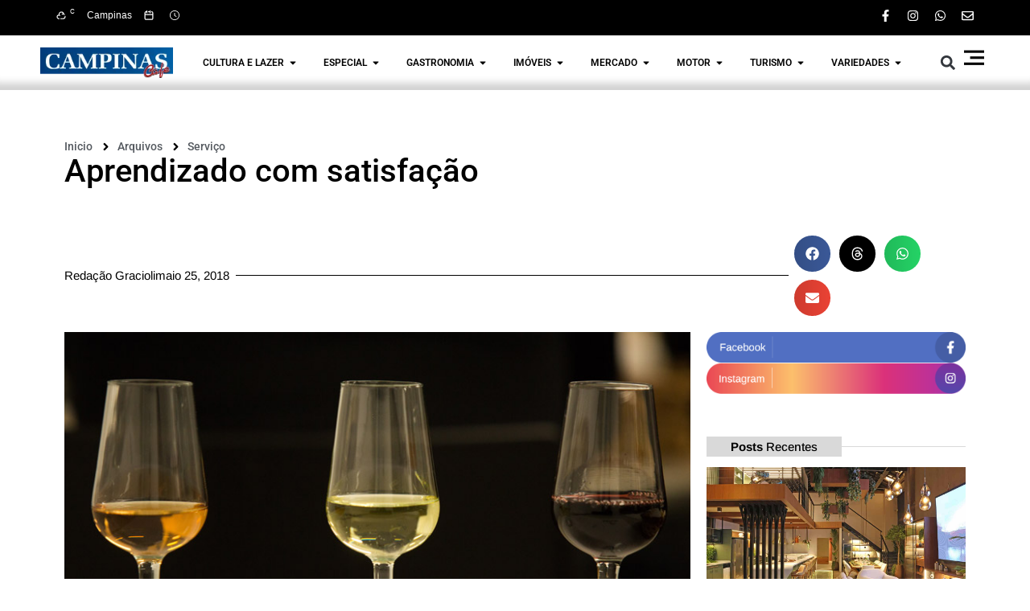

--- FILE ---
content_type: text/html; charset=UTF-8
request_url: https://campinascafe.com.br/2018/05/25/aprendizado-com-satisfacao/
body_size: 49967
content:
<!doctype html>
<html lang="pt-BR">
<head>
<meta name="viewport" content="width=device-width, initial-scale=1.0">
<meta charset="UTF-8">
<meta name='robots' content='max-image-preview:large' />
<meta name="generator" content="WordPress 6.8.3" />
<meta name="generator" content="Elementor 3.29.0; features: e_font_icon_svg, additional_custom_breakpoints, e_local_google_fonts; settings: css_print_method-external, google_font-enabled, font_display-swap">
<meta name="google-adsense-account" content="ca-pub-7083240898026991">
<meta name="msapplication-TileImage" content="https://campinascafe.com.br/wp-content/uploads/2024/04/icone_do_aplicativoCPSCAFE2-300x300-1.png" />



<script id="bv-lazyload-images" data-cfasync="false" bv-exclude="true">var __defProp=Object.defineProperty;var __name=(target,value)=>__defProp(target,"name",{value,configurable:!0});var bv_lazyload_event_listener="load",bv_lazyload_events=["mousemove","click","keydown","wheel","touchmove","touchend"],bv_use_srcset_attr=!1,bv_style_observer,img_observer,picture_lazy_observer;bv_lazyload_event_listener=="load"?window.addEventListener("load",event=>{handle_lazyload_images()}):bv_lazyload_event_listener=="readystatechange"&&document.addEventListener("readystatechange",event=>{document.readyState==="interactive"&&handle_lazyload_images()});function add_lazyload_image_event_listeners(handle_lazyload_images2){bv_lazyload_events.forEach(function(event){document.addEventListener(event,handle_lazyload_images2,!0)})}__name(add_lazyload_image_event_listeners,"add_lazyload_image_event_listeners");function remove_lazyload_image_event_listeners(){bv_lazyload_events.forEach(function(event){document.removeEventListener(event,handle_lazyload_images,!0)})}__name(remove_lazyload_image_event_listeners,"remove_lazyload_image_event_listeners");function bv_replace_lazyloaded_image_url(element2){let src_value=element2.getAttribute("bv-data-src"),srcset_value=element2.getAttribute("bv-data-srcset"),currentSrc=element2.getAttribute("src");currentSrc&&currentSrc.startsWith("data:image/svg+xml")&&(bv_use_srcset_attr&&srcset_value&&element2.setAttribute("srcset",srcset_value),src_value&&element2.setAttribute("src",src_value))}__name(bv_replace_lazyloaded_image_url,"bv_replace_lazyloaded_image_url");function bv_replace_inline_style_image_url(element2){let bv_style_attr=element2.getAttribute("bv-data-style");if(console.log(bv_style_attr),bv_style_attr){let currentStyles=element2.getAttribute("style")||"",newStyle=currentStyles+(currentStyles?";":"")+bv_style_attr;element2.setAttribute("style",newStyle)}else console.log("BV_STYLE_ATTRIBUTE_NOT_FOUND : "+entry)}__name(bv_replace_inline_style_image_url,"bv_replace_inline_style_image_url");function handleLazyloadImages(entries){entries.map(entry2=>{entry2.isIntersecting&&(bv_replace_lazyloaded_image_url(entry2.target),img_observer.unobserve(entry2.target))})}__name(handleLazyloadImages,"handleLazyloadImages");function handleOnscreenInlineStyleImages(entries){entries.map(entry2=>{entry2.isIntersecting&&(bv_replace_inline_style_image_url(entry2.target),bv_style_observer.unobserve(entry2.target))})}__name(handleOnscreenInlineStyleImages,"handleOnscreenInlineStyleImages");function handlePictureTags(entries){entries.map(entry2=>{entry2.isIntersecting&&(bv_replace_picture_tag_url(entry2.target),picture_lazy_observer.unobserve(entry2.target))})}__name(handlePictureTags,"handlePictureTags");function bv_replace_picture_tag_url(element2){const child_elements=element2.children;for(let i=0;i<child_elements.length;i++){let child_elem=child_elements[i],_srcset=child_elem.getAttribute("bv-data-srcset"),_src=child_elem.getAttribute("bv-data-src");_srcset&&child_elem.setAttribute("srcset",_srcset),_src&&child_elem.setAttribute("src",_src),bv_replace_picture_tag_url(child_elem)}}__name(bv_replace_picture_tag_url,"bv_replace_picture_tag_url"),"IntersectionObserver"in window&&(bv_style_observer=new IntersectionObserver(handleOnscreenInlineStyleImages),img_observer=new IntersectionObserver(handleLazyloadImages),picture_lazy_observer=new IntersectionObserver(handlePictureTags));function handle_lazyload_images(){"IntersectionObserver"in window?(document.querySelectorAll(".bv-lazyload-bg-style").forEach(target_element=>{bv_style_observer.observe(target_element)}),document.querySelectorAll(".bv-lazyload-tag-img").forEach(img_element=>{img_observer.observe(img_element)}),document.querySelectorAll(".bv-lazyload-picture").forEach(picture_element=>{picture_lazy_observer.observe(picture_element)})):(document.querySelectorAll(".bv-lazyload-bg-style").forEach(target_element=>{bv_replace_inline_style_image_url(target_element)}),document.querySelectorAll(".bv-lazyload-tag-img").forEach(target_element=>{bv_replace_lazyloaded_image_url(target_element)}),document.querySelectorAll(".bv-lazyload-picture").forEach(picture_element=>{bv_replace_picture_tag_url(element)}))}__name(handle_lazyload_images,"handle_lazyload_images");
</script>

<script id="bv-dl-scripts-list" data-cfasync="false" bv-exclude="true">
var scriptAttrs = [{"attrs":{"defer":true,"data-cfasync":"false","bv_inline_delayed":true,"type":"text\/javascript","async":false},"bv_unique_id":"YS2FSPhPAtITyg9oWfsA","reference":0},{"attrs":{"id":"cookie-law-info-js-extra","defer":true,"data-cfasync":"false","bv_inline_delayed":true,"type":"text\/javascript","async":false},"bv_unique_id":"YhbSfjDrezkywRpDuh9O","reference":1},{"attrs":{"src":"https:\/\/campinascafe.com.br\/wp-content\/uploads\/al_opt_content\/SCRIPT\/campinascafe.com.br\/.\/wp-content\/plugins\/cookie-law-info\/lite\/frontend\/js\/6948a9a319063676a178c95c\/6948a9a319063676a178c95c-46e155603cd289948daebed02bdfd3e6_script.min.js?ver=3.3.5","id":"cookie-law-info-js","defer":true,"data-cfasync":"false","async":false,"bv_inline_delayed":false},"bv_unique_id":"0KzYt1HJy8mvAiec0APz","reference":2},{"attrs":{"src":"https:\/\/campinascafe.com.br\/wp-content\/uploads\/al_opt_content\/SCRIPT\/campinascafe.com.br\/.\/wp-includes\/js\/jquery\/6948a9a319063676a178c95c\/6948a9a319063676a178c95c-16cb9084c573484b0cbcd8b282b41204_jquery.min.js?ver=3.7.1","id":"jquery-core-js","defer":true,"data-cfasync":"false","async":false,"bv_inline_delayed":false},"bv_unique_id":"TggceCK77xbtndDrflpF","reference":3},{"attrs":{"src":"https:\/\/campinascafe.com.br\/wp-content\/uploads\/al_opt_content\/SCRIPT\/campinascafe.com.br\/.\/wp-includes\/js\/jquery\/6948a9a319063676a178c95c\/6948a9a319063676a178c95c-9ffeb32e2d9efbf8f70caabded242267_jquery-migrate.min.js?ver=3.4.1","id":"jquery-migrate-js","defer":true,"data-cfasync":"false","async":false,"bv_inline_delayed":false},"bv_unique_id":"lUqxa2hkSduKSgCfdhBF","reference":4},{"attrs":{"src":"https:\/\/pagead2.googlesyndication.com\/pagead\/js\/adsbygoogle.js?client=ca-pub-7083240898026991","crossorigin":"anonymous","defer":true,"data-cfasync":"false","async":false,"bv_inline_delayed":false},"bv_unique_id":"m1molRMnSk6RSO2VWgv4","reference":5},{"attrs":{"src":"https:\/\/www.googletagmanager.com\/gtag\/js?id=G-0M272SGC9H","defer":true,"data-cfasync":"false","async":false,"bv_inline_delayed":false},"bv_unique_id":"ub7id6xrcbh2dHcewzL3","reference":6},{"attrs":{"defer":true,"data-cfasync":"false","bv_inline_delayed":true,"type":"text\/javascript","async":false},"bv_unique_id":"Sg0W9nrgEc4gtxmubTN1","reference":7},{"attrs":{"defer":true,"data-cfasync":"false","bv_inline_delayed":true,"type":"text\/javascript","async":false},"bv_unique_id":"irHJsUuzwPd9ipnweCMa","reference":8},{"attrs":{"type":"text\/javascript","defer":true,"data-cfasync":"false","bv_inline_delayed":true,"async":false},"bv_unique_id":"PwQMtUc5b5T9ryVAlQNd","reference":9},{"attrs":{"defer":true,"data-cfasync":"false","bv_inline_delayed":true,"type":"text\/javascript","async":false},"bv_unique_id":"Ornu4PRE7dE6B5PcIZFD","reference":10},{"attrs":{"src":"https:\/\/campinascafe.com.br\/wp-content\/uploads\/al_opt_content\/SCRIPT\/campinascafe.com.br\/.\/wp-content\/themes\/hello-elementor\/assets\/js\/6948a9a319063676a178c95c\/6948a9a319063676a178c95c-a1e87433534214c42bc5e80a6d96f9f9_hello-frontend.js?ver=3.4.4","id":"hello-theme-frontend-js","defer":true,"data-cfasync":"false","async":false,"bv_inline_delayed":false},"bv_unique_id":"3Ylwd0MVkfKtCZBR7FMl","reference":11},{"attrs":{"src":"https:\/\/campinascafe.com.br\/wp-content\/uploads\/al_opt_content\/SCRIPT\/campinascafe.com.br\/.\/wp-content\/plugins\/elementor\/assets\/js\/6948a9a319063676a178c95c\/6948a9a319063676a178c95c-89ccdb3b6a0467c711d98318a2d90c00_webpack.runtime.min.js?ver=3.29.0","id":"elementor-webpack-runtime-js","defer":true,"data-cfasync":"false","async":false,"bv_inline_delayed":false},"bv_unique_id":"kGQkIiVBcAoL4POGlXdi","reference":12},{"attrs":{"src":"https:\/\/campinascafe.com.br\/wp-content\/uploads\/al_opt_content\/SCRIPT\/campinascafe.com.br\/.\/wp-content\/plugins\/elementor\/assets\/js\/6948a9a319063676a178c95c\/6948a9a319063676a178c95c-ceca48e51a4a0d1aaf8a30ddcb25baa5_frontend-modules.min.js?ver=3.29.0","id":"elementor-frontend-modules-js","defer":true,"data-cfasync":"false","async":false,"bv_inline_delayed":false},"bv_unique_id":"h6H698NwOZplqhE924yW","reference":13},{"attrs":{"src":"https:\/\/campinascafe.com.br\/wp-content\/uploads\/al_opt_content\/SCRIPT\/campinascafe.com.br\/.\/wp-includes\/js\/jquery\/ui\/6948a9a319063676a178c95c\/6948a9a319063676a178c95c-da215ae12b95b3aeeb2047667016c7f8_core.min.js?ver=1.13.3","id":"jquery-ui-core-js","defer":true,"data-cfasync":"false","async":false,"bv_inline_delayed":false},"bv_unique_id":"8QJP8qLFdiTQlwtvWdlj","reference":14},{"attrs":{"id":"elementor-frontend-js-before","defer":true,"data-cfasync":"false","bv_inline_delayed":true,"type":"text\/javascript","async":false},"bv_unique_id":"gW7uo2TXYoiPU31ZrNqM","reference":15},{"attrs":{"src":"https:\/\/campinascafe.com.br\/wp-content\/uploads\/al_opt_content\/SCRIPT\/campinascafe.com.br\/.\/wp-content\/plugins\/elementor\/assets\/js\/6948a9a319063676a178c95c\/6948a9a319063676a178c95c-788957af7d971e17b1e4653290916aa8_frontend.min.js?ver=3.29.0","id":"elementor-frontend-js","defer":true,"data-cfasync":"false","async":false,"bv_inline_delayed":false},"bv_unique_id":"DlK6nytymWkeRDJnB4Uw","reference":16},{"attrs":{"src":"https:\/\/campinascafe.com.br\/wp-content\/uploads\/al_opt_content\/SCRIPT\/campinascafe.com.br\/.\/wp-content\/plugins\/jet-engine\/assets\/lib\/jet-plugins\/6948a9a319063676a178c95c\/6948a9a319063676a178c95c-9fc6e52264555ff8625e0dc92348e7b6_jet-plugins.js?ver=1.1.0","id":"jet-plugins-js","defer":true,"data-cfasync":"false","async":false,"bv_inline_delayed":false},"bv_unique_id":"LTXSu1CT20Seo4Q3eED5","reference":17},{"attrs":{"id":"jet-engine-frontend-js-extra","defer":true,"data-cfasync":"false","bv_inline_delayed":true,"type":"text\/javascript","async":false},"bv_unique_id":"cfx6vfU1UmzEZUgTSo35","reference":18},{"attrs":{"src":"https:\/\/campinascafe.com.br\/wp-content\/uploads\/al_opt_content\/SCRIPT\/campinascafe.com.br\/.\/wp-content\/plugins\/jet-engine\/assets\/js\/6948a9a319063676a178c95c\/6948a9a319063676a178c95c-24c050936885fd2179d610374ad78d7a_frontend.js?ver=3.6.8","id":"jet-engine-frontend-js","defer":true,"data-cfasync":"false","async":false,"bv_inline_delayed":false},"bv_unique_id":"kKC4MBY4EtWSrzrjxNVe","reference":19},{"attrs":{"src":"https:\/\/campinascafe.com.br\/wp-content\/uploads\/al_opt_content\/SCRIPT\/campinascafe.com.br\/.\/wp-content\/plugins\/jet-engine\/assets\/lib\/slick\/6948a9a319063676a178c95c\/6948a9a319063676a178c95c-5d735b35ec9f028116aa437002bf2e8d_slick.min.js?ver=1.8.1","id":"jquery-slick-js","defer":true,"data-cfasync":"false","async":false,"bv_inline_delayed":false},"bv_unique_id":"L9yPSenzDw4IpO32sE5i","reference":20},{"attrs":{"src":"https:\/\/campinascafe.com.br\/wp-content\/uploads\/al_opt_content\/SCRIPT\/campinascafe.com.br\/.\/wp-includes\/js\/6948a9a319063676a178c95c\/6948a9a319063676a178c95c-8c0498e2f1f7a684a8d2a3feb934b64b_hoverIntent.min.js?ver=1.10.2","id":"hoverIntent-js","defer":true,"data-cfasync":"false","async":false,"bv_inline_delayed":false},"bv_unique_id":"81tc5bNXbCxOTbDOsbg1","reference":21},{"attrs":{"src":"https:\/\/campinascafe.com.br\/wp-content\/uploads\/al_opt_content\/SCRIPT\/campinascafe.com.br\/.\/wp-content\/plugins\/elementor-pro\/assets\/js\/6948a9a319063676a178c95c\/6948a9a319063676a178c95c-706e4597d9871a9237a5f634bdd8726f_webpack-pro.runtime.min.js?ver=3.28.4","id":"elementor-pro-webpack-runtime-js","defer":true,"data-cfasync":"false","async":false,"bv_inline_delayed":false},"bv_unique_id":"gxBi8XNCWcYeXojuBGqc","reference":22},{"attrs":{"src":"https:\/\/campinascafe.com.br\/wp-content\/uploads\/al_opt_content\/SCRIPT\/campinascafe.com.br\/.\/wp-includes\/js\/dist\/6948a9a319063676a178c95c\/6948a9a319063676a178c95c-c6fddbb6be69793478de26fc245b2acf_hooks.min.js?ver=4d63a3d491d11ffd8ac6","id":"wp-hooks-js","defer":true,"data-cfasync":"false","async":false,"bv_inline_delayed":false},"bv_unique_id":"8NZ0MdebvZiQwWHokPos","reference":23},{"attrs":{"src":"https:\/\/campinascafe.com.br\/wp-content\/uploads\/al_opt_content\/SCRIPT\/campinascafe.com.br\/.\/wp-includes\/js\/dist\/6948a9a319063676a178c95c\/6948a9a319063676a178c95c-a8127c1a87bb4f99edbeec7c37311dcd_i18n.min.js?ver=5e580eb46a90c2b997e6","id":"wp-i18n-js","defer":true,"data-cfasync":"false","async":false,"bv_inline_delayed":false},"bv_unique_id":"hsz0fBMqTvW4ySjyrq4E","reference":24},{"attrs":{"id":"wp-i18n-js-after","defer":true,"data-cfasync":"false","bv_inline_delayed":true,"type":"text\/javascript","async":false},"bv_unique_id":"58tSEm6S5UboAaFJh1pJ","reference":25},{"attrs":{"id":"elementor-pro-frontend-js-before","defer":true,"data-cfasync":"false","bv_inline_delayed":true,"type":"text\/javascript","async":false},"bv_unique_id":"AudLzMOvxuDG62eCK29n","reference":26},{"attrs":{"src":"https:\/\/campinascafe.com.br\/wp-content\/uploads\/al_opt_content\/SCRIPT\/campinascafe.com.br\/.\/wp-content\/plugins\/elementor-pro\/assets\/js\/6948a9a319063676a178c95c\/6948a9a319063676a178c95c-a0a6e785713b13ab4e193b8ac36ab358_frontend.min.js?ver=3.28.4","id":"elementor-pro-frontend-js","defer":true,"data-cfasync":"false","async":false,"bv_inline_delayed":false},"bv_unique_id":"CXCEm6oWGGsdWSizuJyb","reference":27},{"attrs":{"src":"https:\/\/campinascafe.com.br\/wp-content\/uploads\/al_opt_content\/SCRIPT\/campinascafe.com.br\/.\/wp-content\/plugins\/elementor-pro\/assets\/js\/6948a9a319063676a178c95c\/6948a9a319063676a178c95c-3a11a2f72761b93d8d453d3681ba3947_elements-handlers.min.js?ver=3.28.4","id":"pro-elements-handlers-js","defer":true,"data-cfasync":"false","async":false,"bv_inline_delayed":false},"bv_unique_id":"UluOCzFYt7yHU2aiKdV2","reference":28},{"attrs":{"id":"jet-blocks-js-extra","defer":true,"data-cfasync":"false","bv_inline_delayed":true,"type":"text\/javascript","async":false},"bv_unique_id":"mNWSBdLUqIqpV9gFiwls","reference":29},{"attrs":{"src":"https:\/\/campinascafe.com.br\/wp-content\/uploads\/al_opt_content\/SCRIPT\/campinascafe.com.br\/.\/wp-content\/plugins\/jet-blocks\/assets\/js\/6948a9a319063676a178c95c\/6948a9a319063676a178c95c-a1e9ee62fca22f8c41e17956e3643b4c_jet-blocks.min.js?ver=1.3.18","id":"jet-blocks-js","defer":true,"data-cfasync":"false","async":false,"bv_inline_delayed":false},"bv_unique_id":"novnpinMtrHeVoRBCF0E","reference":30},{"attrs":{"id":"jet-elements-js-extra","defer":true,"data-cfasync":"false","bv_inline_delayed":true,"type":"text\/javascript","async":false},"bv_unique_id":"nEtFZDCBgfjLqS8rmwPC","reference":31},{"attrs":{"src":"https:\/\/campinascafe.com.br\/wp-content\/uploads\/al_opt_content\/SCRIPT\/campinascafe.com.br\/.\/wp-content\/plugins\/jet-elements\/assets\/js\/6948a9a319063676a178c95c\/6948a9a319063676a178c95c-873d586478217d46b65a0085f1f2a487_jet-elements.min.js?ver=2.7.6","id":"jet-elements-js","defer":true,"data-cfasync":"false","async":false,"bv_inline_delayed":false},"bv_unique_id":"Sxi4gi6KhbKIvZkAcLyl","reference":32},{"attrs":{"id":"jet-blog-js-extra","defer":true,"data-cfasync":"false","bv_inline_delayed":true,"type":"text\/javascript","async":false},"bv_unique_id":"ZwJTK5tLnGkL6MAlmzCX","reference":33},{"attrs":{"src":"https:\/\/campinascafe.com.br\/wp-content\/uploads\/al_opt_content\/SCRIPT\/campinascafe.com.br\/.\/wp-content\/plugins\/jet-blog\/assets\/js\/6948a9a319063676a178c95c\/6948a9a319063676a178c95c-42783cf3092a170f7290b278ba72030e_jet-blog.min.js?ver=2.4.4","id":"jet-blog-js","defer":true,"data-cfasync":"false","async":false,"bv_inline_delayed":false},"bv_unique_id":"KzPqTmmEF1rb7HsD5g85","reference":34},{"attrs":{"src":"data:text\/javascript;base64, [base64]","id":"bv-trigger-listener","type":"text\/javascript","defer":true,"async":false},"bv_unique_id":"d6fe9c24159ed4a27d224d91c70f8fdc","reference":100000000}];
</script>
<script id="bv-web-worker" type="javascript/worker" data-cfasync="false" bv-exclude="true">var __defProp=Object.defineProperty;var __name=(target,value)=>__defProp(target,"name",{value,configurable:!0});self.onmessage=function(e){var counter=e.data.fetch_urls.length;e.data.fetch_urls.forEach(function(fetch_url){loadUrl(fetch_url,function(){console.log("DONE: "+fetch_url),counter=counter-1,counter===0&&self.postMessage({status:"SUCCESS"})})})};async function loadUrl(fetch_url,callback){try{var request=new Request(fetch_url,{mode:"no-cors",redirect:"follow"});await fetch(request),callback()}catch(fetchError){console.log("Fetch Error loading URL:",fetchError);try{var xhr=new XMLHttpRequest;xhr.onerror=callback,xhr.onload=callback,xhr.responseType="blob",xhr.open("GET",fetch_url,!0),xhr.send()}catch(xhrError){console.log("XHR Error loading URL:",xhrError),callback()}}}__name(loadUrl,"loadUrl");
</script>
<script id="bv-web-worker-handler" data-cfasync="false" bv-exclude="true">var __defProp=Object.defineProperty;var __name=(target,value)=>__defProp(target,"name",{value,configurable:!0});if(typeof scriptAttrs<"u"&&Array.isArray(scriptAttrs)&&scriptAttrs.length>0){const lastElement=scriptAttrs[scriptAttrs.length-1];if(lastElement.attrs&&lastElement.attrs.id==="bv-trigger-listener"){var bv_custom_ready_state_value="loading";Object.defineProperty(document,"readyState",{get:__name(function(){return bv_custom_ready_state_value},"get"),set:__name(function(){},"set")})}}if(typeof scriptAttrs>"u"||!Array.isArray(scriptAttrs))var scriptAttrs=[];if(typeof linkStyleAttrs>"u"||!Array.isArray(linkStyleAttrs))var linkStyleAttrs=[];function isMobileDevice(){return window.innerWidth<=500}__name(isMobileDevice,"isMobileDevice");var js_dom_loaded=!1;document.addEventListener("DOMContentLoaded",()=>{js_dom_loaded=!0});const EVENTS=["mousemove","click","keydown","wheel","touchmove","touchend"];var scriptUrls=[],styleUrls=[],bvEventCalled=!1,workerFinished=!1,functionExec=!1,scriptsInjected=!1,stylesInjected=!1,bv_load_event_fired=!1,autoInjectTimerStarted=!1;const BV_AUTO_INJECT_ENABLED=!0,BV_DESKTOP_AUTO_INJECT_DELAY=1e3,BV_MOBILE_AUTO_INJECT_DELAY=4e3,BV_WORKER_TIMEOUT_DURATION=3e3;scriptAttrs.forEach((scriptAttr,index)=>{scriptAttr.attrs.src&&!scriptAttr.attrs.src.includes("data:text/javascript")&&(scriptUrls[index]=scriptAttr.attrs.src)}),linkStyleAttrs.forEach((linkAttr,index)=>{styleUrls[index]=linkAttr.attrs.href});var fetchUrls=scriptUrls.concat(styleUrls);function addEventListeners(bvEventHandler2){EVENTS.forEach(function(event){document.addEventListener(event,bvEventFired,!0),document.addEventListener(event,bvEventHandler2,!0)})}__name(addEventListeners,"addEventListeners");function removeEventListeners(){EVENTS.forEach(function(event){document.removeEventListener(event,bvEventHandler,!0)})}__name(removeEventListeners,"removeEventListeners");function bvEventFired(){bvEventCalled||(bvEventCalled=!0,workerFinished=!0)}__name(bvEventFired,"bvEventFired");function bvGetElement(attributes,element){Object.keys(attributes).forEach(function(attr){attr==="async"?element.async=attributes[attr]:attr==="innerHTML"?element.innerHTML=atob(attributes[attr]):element.setAttribute(attr,attributes[attr])})}__name(bvGetElement,"bvGetElement");function bvAddElement(attr,element){var attributes=attr.attrs;if(attributes.bv_inline_delayed){let bvScriptId=attr.bv_unique_id,bvScriptElement=document.querySelector("[bv_unique_id='"+bvScriptId+"']");bvScriptElement?(!attributes.innerHTML&&!attributes.src&&bvScriptElement.textContent.trim()!==""&&(attributes.src="data:text/javascript;base64, "+btoa(unescape(encodeURIComponent(bvScriptElement.textContent)))),bvGetElement(attributes,element),bvScriptElement.after(element)):console.log(`Script not found for ${bvScriptId}`)}else{bvGetElement(attributes,element);var templateId=attr.bv_unique_id,targetElement=document.querySelector("[id='"+templateId+"']");targetElement&&targetElement.after(element)}}__name(bvAddElement,"bvAddElement");function injectStyles(){if(stylesInjected){console.log("Styles already injected, skipping");return}stylesInjected=!0,document.querySelectorAll('style[type="bv_inline_delayed_css"], template[id]').forEach(element=>{if(element.tagName.toLowerCase()==="style"){var new_style=document.createElement("style");new_style.type="text/css",new_style.textContent=element.textContent,element.after(new_style),new_style.parentNode?element.remove():console.log("PARENT NODE NOT FOUND")}else if(element.tagName.toLowerCase()==="template"){var templateId=element.id,linkStyleAttr=linkStyleAttrs.find(attr=>attr.bv_unique_id===templateId);if(linkStyleAttr){var link=document.createElement("link");bvAddElement(linkStyleAttr,link),element.parentNode&&element.parentNode.replaceChild(link,element),console.log("EXTERNAL STYLE ADDED")}else console.log(`No linkStyleAttr found for template ID ${templateId}`)}}),linkStyleAttrs.forEach((linkStyleAttr,index)=>{console.log("STYLE ADDED");var element=document.createElement("link");bvAddElement(linkStyleAttr,element)})}__name(injectStyles,"injectStyles");function injectScripts(){if(scriptsInjected){console.log("Scripts already injected, skipping");return}scriptsInjected=!0;let last_script_element;scriptAttrs.forEach((scriptAttr,index)=>{if(bv_custom_ready_state_value==="loading"&&scriptAttr.attrs&&scriptAttr.attrs.is_first_defer_element===!0)if(last_script_element){const readyStateScript=document.createElement("script");readyStateScript.src="data:text/javascript;base64, "+btoa(unescape(encodeURIComponent("bv_custom_ready_state_value = 'interactive';"))),readyStateScript.async=!1,last_script_element.after(readyStateScript)}else bv_custom_ready_state_value="interactive",console.log('Ready state manually set to "interactive"');console.log("JS ADDED");var element=document.createElement("script");last_script_element=element,bvAddElement(scriptAttr,element)})}__name(injectScripts,"injectScripts");function bvEventHandler(){console.log("EVENT FIRED"),js_dom_loaded&&bvEventCalled&&workerFinished&&!functionExec&&(functionExec=!0,injectStyles(),injectScripts(),removeEventListeners())}__name(bvEventHandler,"bvEventHandler");function autoInjectScriptsAfterLoad(){js_dom_loaded&&workerFinished&&!scriptsInjected&&!stylesInjected&&(console.log("Auto-injecting styles and scripts after timer"),injectStyles(),injectScripts())}__name(autoInjectScriptsAfterLoad,"autoInjectScriptsAfterLoad");function startAutoInjectTimer(){if(BV_AUTO_INJECT_ENABLED&&!autoInjectTimerStarted&&bv_load_event_fired&&!bvEventCalled){autoInjectTimerStarted=!0;var delay=isMobileDevice()?BV_MOBILE_AUTO_INJECT_DELAY:BV_DESKTOP_AUTO_INJECT_DELAY;console.log("Starting auto-inject timer with delay: "+delay+"ms"),setTimeout(function(){autoInjectScriptsAfterLoad()},delay)}}__name(startAutoInjectTimer,"startAutoInjectTimer"),addEventListeners(bvEventHandler);var requestObject=window.URL||window.webkitURL,bvWorker=new Worker(requestObject.createObjectURL(new Blob([document.getElementById("bv-web-worker").textContent],{type:"text/javascript"})));bvWorker.onmessage=function(e){e.data.status==="SUCCESS"&&(console.log("WORKER_FINISHED"),workerFinished=!0,bvEventHandler(),startAutoInjectTimer())},addEventListener("load",()=>{bvEventHandler(),bv_call_fetch_urls(),bv_load_event_fired=!0});function bv_call_fetch_urls(){!bv_load_event_fired&&!workerFinished&&(bvWorker.postMessage({fetch_urls:fetchUrls}),bv_initiate_worker_timer())}__name(bv_call_fetch_urls,"bv_call_fetch_urls"),setTimeout(function(){bv_call_fetch_urls()},5e3);function bv_initiate_worker_timer(){setTimeout(function(){workerFinished||(console.log("WORKER_TIMEDOUT"),workerFinished=!0,bvWorker.terminate()),bvEventHandler(),startAutoInjectTimer()},BV_WORKER_TIMEOUT_DURATION)}__name(bv_initiate_worker_timer,"bv_initiate_worker_timer");
</script>

	
	
	<link rel="profile" href="https://gmpg.org/xfn/11">
	<title>Aprendizado com satisfação &#8211; Campinas Café</title>

	<style>img:is([sizes="auto" i], [sizes^="auto," i]) { contain-intrinsic-size: 3000px 1500px }</style>
	<link rel="alternate" type="application/rss+xml" title="Feed para Campinas Café &raquo;" href="https://campinascafe.com.br/feed/" />
<link rel="alternate" type="application/rss+xml" title="Feed de comentários para Campinas Café &raquo;" href="https://campinascafe.com.br/comments/feed/" />
<link rel="alternate" type="application/rss+xml" title="Feed de comentários para Campinas Café &raquo; Aprendizado com satisfação" href="https://campinascafe.com.br/2018/05/25/aprendizado-com-satisfacao/feed/" />
<script type="bv_inline_delayed_js" bv_unique_id="YS2FSPhPAtITyg9oWfsA" defer="1" data-cfasync="false" bv_inline_delayed="1" async="">window._wpemojiSettings = {"baseUrl":"https:\/\/s.w.org\/images\/core\/emoji\/16.0.1\/72x72\/","ext":".png","svgUrl":"https:\/\/s.w.org\/images\/core\/emoji\/16.0.1\/svg\/","svgExt":".svg","source":{"concatemoji":"https:\/\/campinascafe.com.br\/wp-includes\/js\/wp-emoji-release.min.js?ver=6.8.3"}};
/*! This file is auto-generated */
!function(s,n){var o,i,e;function c(e){try{var t={supportTests:e,timestamp:(new Date).valueOf()};sessionStorage.setItem(o,JSON.stringify(t))}catch(e){}}function p(e,t,n){e.clearRect(0,0,e.canvas.width,e.canvas.height),e.fillText(t,0,0);var t=new Uint32Array(e.getImageData(0,0,e.canvas.width,e.canvas.height).data),a=(e.clearRect(0,0,e.canvas.width,e.canvas.height),e.fillText(n,0,0),new Uint32Array(e.getImageData(0,0,e.canvas.width,e.canvas.height).data));return t.every(function(e,t){return e===a[t]})}function u(e,t){e.clearRect(0,0,e.canvas.width,e.canvas.height),e.fillText(t,0,0);for(var n=e.getImageData(16,16,1,1),a=0;a<n.data.length;a++)if(0!==n.data[a])return!1;return!0}function f(e,t,n,a){switch(t){case"flag":return n(e,"\ud83c\udff3\ufe0f\u200d\u26a7\ufe0f","\ud83c\udff3\ufe0f\u200b\u26a7\ufe0f")?!1:!n(e,"\ud83c\udde8\ud83c\uddf6","\ud83c\udde8\u200b\ud83c\uddf6")&&!n(e,"\ud83c\udff4\udb40\udc67\udb40\udc62\udb40\udc65\udb40\udc6e\udb40\udc67\udb40\udc7f","\ud83c\udff4\u200b\udb40\udc67\u200b\udb40\udc62\u200b\udb40\udc65\u200b\udb40\udc6e\u200b\udb40\udc67\u200b\udb40\udc7f");case"emoji":return!a(e,"\ud83e\udedf")}return!1}function g(e,t,n,a){var r="undefined"!=typeof WorkerGlobalScope&&self instanceof WorkerGlobalScope?new OffscreenCanvas(300,150):s.createElement("canvas"),o=r.getContext("2d",{willReadFrequently:!0}),i=(o.textBaseline="top",o.font="600 32px Arial",{});return e.forEach(function(e){i[e]=t(o,e,n,a)}),i}function t(e){var t=s.createElement("script");t.src=e,t.defer=!0,s.head.appendChild(t)}"undefined"!=typeof Promise&&(o="wpEmojiSettingsSupports",i=["flag","emoji"],n.supports={everything:!0,everythingExceptFlag:!0},e=new Promise(function(e){s.addEventListener("DOMContentLoaded",e,{once:!0})}),new Promise(function(t){var n=function(){try{var e=JSON.parse(sessionStorage.getItem(o));if("object"==typeof e&&"number"==typeof e.timestamp&&(new Date).valueOf()<e.timestamp+604800&&"object"==typeof e.supportTests)return e.supportTests}catch(e){}return null}();if(!n){if("undefined"!=typeof Worker&&"undefined"!=typeof OffscreenCanvas&&"undefined"!=typeof URL&&URL.createObjectURL&&"undefined"!=typeof Blob)try{var e="postMessage("+g.toString()+"("+[JSON.stringify(i),f.toString(),p.toString(),u.toString()].join(",")+"));",a=new Blob([e],{type:"text/javascript"}),r=new Worker(URL.createObjectURL(a),{name:"wpTestEmojiSupports"});return void(r.onmessage=function(e){c(n=e.data),r.terminate(),t(n)})}catch(e){}c(n=g(i,f,p,u))}t(n)}).then(function(e){for(var t in e)n.supports[t]=e[t],n.supports.everything=n.supports.everything&&n.supports[t],"flag"!==t&&(n.supports.everythingExceptFlag=n.supports.everythingExceptFlag&&n.supports[t]);n.supports.everythingExceptFlag=n.supports.everythingExceptFlag&&!n.supports.flag,n.DOMReady=!1,n.readyCallback=function(){n.DOMReady=!0}}).then(function(){return e}).then(function(){var e;n.supports.everything||(n.readyCallback(),(e=n.source||{}).concatemoji?t(e.concatemoji):e.wpemoji&&e.twemoji&&(t(e.twemoji),t(e.wpemoji)))}))}((window,document),window._wpemojiSettings);</script>
<style id='wp-emoji-styles-inline-css'>

	img.wp-smiley, img.emoji {
		display: inline !important;
		border: none !important;
		box-shadow: none !important;
		height: 1em !important;
		width: 1em !important;
		margin: 0 0.07em !important;
		vertical-align: -0.1em !important;
		background: none !important;
		padding: 0 !important;
	}
</style>
<link rel='stylesheet' id='wp-block-library-css' href='https://campinascafe.com.br/wp-includes/css/dist/block-library/style.min.css?ver=6.8.3' media='all' />
<link rel='stylesheet' id='jet-engine-frontend-css' href='https://campinascafe.com.br/wp-content/plugins/jet-engine/assets/css/frontend.css?ver=3.6.8' media='all' />
<style id='global-styles-inline-css'>
:root{--wp--preset--aspect-ratio--square: 1;--wp--preset--aspect-ratio--4-3: 4/3;--wp--preset--aspect-ratio--3-4: 3/4;--wp--preset--aspect-ratio--3-2: 3/2;--wp--preset--aspect-ratio--2-3: 2/3;--wp--preset--aspect-ratio--16-9: 16/9;--wp--preset--aspect-ratio--9-16: 9/16;--wp--preset--color--black: #000000;--wp--preset--color--cyan-bluish-gray: #abb8c3;--wp--preset--color--white: #ffffff;--wp--preset--color--pale-pink: #f78da7;--wp--preset--color--vivid-red: #cf2e2e;--wp--preset--color--luminous-vivid-orange: #ff6900;--wp--preset--color--luminous-vivid-amber: #fcb900;--wp--preset--color--light-green-cyan: #7bdcb5;--wp--preset--color--vivid-green-cyan: #00d084;--wp--preset--color--pale-cyan-blue: #8ed1fc;--wp--preset--color--vivid-cyan-blue: #0693e3;--wp--preset--color--vivid-purple: #9b51e0;--wp--preset--gradient--vivid-cyan-blue-to-vivid-purple: linear-gradient(135deg,rgba(6,147,227,1) 0%,rgb(155,81,224) 100%);--wp--preset--gradient--light-green-cyan-to-vivid-green-cyan: linear-gradient(135deg,rgb(122,220,180) 0%,rgb(0,208,130) 100%);--wp--preset--gradient--luminous-vivid-amber-to-luminous-vivid-orange: linear-gradient(135deg,rgba(252,185,0,1) 0%,rgba(255,105,0,1) 100%);--wp--preset--gradient--luminous-vivid-orange-to-vivid-red: linear-gradient(135deg,rgba(255,105,0,1) 0%,rgb(207,46,46) 100%);--wp--preset--gradient--very-light-gray-to-cyan-bluish-gray: linear-gradient(135deg,rgb(238,238,238) 0%,rgb(169,184,195) 100%);--wp--preset--gradient--cool-to-warm-spectrum: linear-gradient(135deg,rgb(74,234,220) 0%,rgb(151,120,209) 20%,rgb(207,42,186) 40%,rgb(238,44,130) 60%,rgb(251,105,98) 80%,rgb(254,248,76) 100%);--wp--preset--gradient--blush-light-purple: linear-gradient(135deg,rgb(255,206,236) 0%,rgb(152,150,240) 100%);--wp--preset--gradient--blush-bordeaux: linear-gradient(135deg,rgb(254,205,165) 0%,rgb(254,45,45) 50%,rgb(107,0,62) 100%);--wp--preset--gradient--luminous-dusk: linear-gradient(135deg,rgb(255,203,112) 0%,rgb(199,81,192) 50%,rgb(65,88,208) 100%);--wp--preset--gradient--pale-ocean: linear-gradient(135deg,rgb(255,245,203) 0%,rgb(182,227,212) 50%,rgb(51,167,181) 100%);--wp--preset--gradient--electric-grass: linear-gradient(135deg,rgb(202,248,128) 0%,rgb(113,206,126) 100%);--wp--preset--gradient--midnight: linear-gradient(135deg,rgb(2,3,129) 0%,rgb(40,116,252) 100%);--wp--preset--font-size--small: 13px;--wp--preset--font-size--medium: 20px;--wp--preset--font-size--large: 36px;--wp--preset--font-size--x-large: 42px;--wp--preset--spacing--20: 0.44rem;--wp--preset--spacing--30: 0.67rem;--wp--preset--spacing--40: 1rem;--wp--preset--spacing--50: 1.5rem;--wp--preset--spacing--60: 2.25rem;--wp--preset--spacing--70: 3.38rem;--wp--preset--spacing--80: 5.06rem;--wp--preset--shadow--natural: 6px 6px 9px rgba(0, 0, 0, 0.2);--wp--preset--shadow--deep: 12px 12px 50px rgba(0, 0, 0, 0.4);--wp--preset--shadow--sharp: 6px 6px 0px rgba(0, 0, 0, 0.2);--wp--preset--shadow--outlined: 6px 6px 0px -3px rgba(255, 255, 255, 1), 6px 6px rgba(0, 0, 0, 1);--wp--preset--shadow--crisp: 6px 6px 0px rgba(0, 0, 0, 1);}:root { --wp--style--global--content-size: 800px;--wp--style--global--wide-size: 1200px; }:where(body) { margin: 0; }.wp-site-blocks > .alignleft { float: left; margin-right: 2em; }.wp-site-blocks > .alignright { float: right; margin-left: 2em; }.wp-site-blocks > .aligncenter { justify-content: center; margin-left: auto; margin-right: auto; }:where(.wp-site-blocks) > * { margin-block-start: 24px; margin-block-end: 0; }:where(.wp-site-blocks) > :first-child { margin-block-start: 0; }:where(.wp-site-blocks) > :last-child { margin-block-end: 0; }:root { --wp--style--block-gap: 24px; }:root :where(.is-layout-flow) > :first-child{margin-block-start: 0;}:root :where(.is-layout-flow) > :last-child{margin-block-end: 0;}:root :where(.is-layout-flow) > *{margin-block-start: 24px;margin-block-end: 0;}:root :where(.is-layout-constrained) > :first-child{margin-block-start: 0;}:root :where(.is-layout-constrained) > :last-child{margin-block-end: 0;}:root :where(.is-layout-constrained) > *{margin-block-start: 24px;margin-block-end: 0;}:root :where(.is-layout-flex){gap: 24px;}:root :where(.is-layout-grid){gap: 24px;}.is-layout-flow > .alignleft{float: left;margin-inline-start: 0;margin-inline-end: 2em;}.is-layout-flow > .alignright{float: right;margin-inline-start: 2em;margin-inline-end: 0;}.is-layout-flow > .aligncenter{margin-left: auto !important;margin-right: auto !important;}.is-layout-constrained > .alignleft{float: left;margin-inline-start: 0;margin-inline-end: 2em;}.is-layout-constrained > .alignright{float: right;margin-inline-start: 2em;margin-inline-end: 0;}.is-layout-constrained > .aligncenter{margin-left: auto !important;margin-right: auto !important;}.is-layout-constrained > :where(:not(.alignleft):not(.alignright):not(.alignfull)){max-width: var(--wp--style--global--content-size);margin-left: auto !important;margin-right: auto !important;}.is-layout-constrained > .alignwide{max-width: var(--wp--style--global--wide-size);}body .is-layout-flex{display: flex;}.is-layout-flex{flex-wrap: wrap;align-items: center;}.is-layout-flex > :is(*, div){margin: 0;}body .is-layout-grid{display: grid;}.is-layout-grid > :is(*, div){margin: 0;}body{padding-top: 0px;padding-right: 0px;padding-bottom: 0px;padding-left: 0px;}a:where(:not(.wp-element-button)){text-decoration: underline;}:root :where(.wp-element-button, .wp-block-button__link){background-color: #32373c;border-width: 0;color: #fff;font-family: inherit;font-size: inherit;line-height: inherit;padding: calc(0.667em + 2px) calc(1.333em + 2px);text-decoration: none;}.has-black-color{color: var(--wp--preset--color--black) !important;}.has-cyan-bluish-gray-color{color: var(--wp--preset--color--cyan-bluish-gray) !important;}.has-white-color{color: var(--wp--preset--color--white) !important;}.has-pale-pink-color{color: var(--wp--preset--color--pale-pink) !important;}.has-vivid-red-color{color: var(--wp--preset--color--vivid-red) !important;}.has-luminous-vivid-orange-color{color: var(--wp--preset--color--luminous-vivid-orange) !important;}.has-luminous-vivid-amber-color{color: var(--wp--preset--color--luminous-vivid-amber) !important;}.has-light-green-cyan-color{color: var(--wp--preset--color--light-green-cyan) !important;}.has-vivid-green-cyan-color{color: var(--wp--preset--color--vivid-green-cyan) !important;}.has-pale-cyan-blue-color{color: var(--wp--preset--color--pale-cyan-blue) !important;}.has-vivid-cyan-blue-color{color: var(--wp--preset--color--vivid-cyan-blue) !important;}.has-vivid-purple-color{color: var(--wp--preset--color--vivid-purple) !important;}.has-black-background-color{background-color: var(--wp--preset--color--black) !important;}.has-cyan-bluish-gray-background-color{background-color: var(--wp--preset--color--cyan-bluish-gray) !important;}.has-white-background-color{background-color: var(--wp--preset--color--white) !important;}.has-pale-pink-background-color{background-color: var(--wp--preset--color--pale-pink) !important;}.has-vivid-red-background-color{background-color: var(--wp--preset--color--vivid-red) !important;}.has-luminous-vivid-orange-background-color{background-color: var(--wp--preset--color--luminous-vivid-orange) !important;}.has-luminous-vivid-amber-background-color{background-color: var(--wp--preset--color--luminous-vivid-amber) !important;}.has-light-green-cyan-background-color{background-color: var(--wp--preset--color--light-green-cyan) !important;}.has-vivid-green-cyan-background-color{background-color: var(--wp--preset--color--vivid-green-cyan) !important;}.has-pale-cyan-blue-background-color{background-color: var(--wp--preset--color--pale-cyan-blue) !important;}.has-vivid-cyan-blue-background-color{background-color: var(--wp--preset--color--vivid-cyan-blue) !important;}.has-vivid-purple-background-color{background-color: var(--wp--preset--color--vivid-purple) !important;}.has-black-border-color{border-color: var(--wp--preset--color--black) !important;}.has-cyan-bluish-gray-border-color{border-color: var(--wp--preset--color--cyan-bluish-gray) !important;}.has-white-border-color{border-color: var(--wp--preset--color--white) !important;}.has-pale-pink-border-color{border-color: var(--wp--preset--color--pale-pink) !important;}.has-vivid-red-border-color{border-color: var(--wp--preset--color--vivid-red) !important;}.has-luminous-vivid-orange-border-color{border-color: var(--wp--preset--color--luminous-vivid-orange) !important;}.has-luminous-vivid-amber-border-color{border-color: var(--wp--preset--color--luminous-vivid-amber) !important;}.has-light-green-cyan-border-color{border-color: var(--wp--preset--color--light-green-cyan) !important;}.has-vivid-green-cyan-border-color{border-color: var(--wp--preset--color--vivid-green-cyan) !important;}.has-pale-cyan-blue-border-color{border-color: var(--wp--preset--color--pale-cyan-blue) !important;}.has-vivid-cyan-blue-border-color{border-color: var(--wp--preset--color--vivid-cyan-blue) !important;}.has-vivid-purple-border-color{border-color: var(--wp--preset--color--vivid-purple) !important;}.has-vivid-cyan-blue-to-vivid-purple-gradient-background{background: var(--wp--preset--gradient--vivid-cyan-blue-to-vivid-purple) !important;}.has-light-green-cyan-to-vivid-green-cyan-gradient-background{background: var(--wp--preset--gradient--light-green-cyan-to-vivid-green-cyan) !important;}.has-luminous-vivid-amber-to-luminous-vivid-orange-gradient-background{background: var(--wp--preset--gradient--luminous-vivid-amber-to-luminous-vivid-orange) !important;}.has-luminous-vivid-orange-to-vivid-red-gradient-background{background: var(--wp--preset--gradient--luminous-vivid-orange-to-vivid-red) !important;}.has-very-light-gray-to-cyan-bluish-gray-gradient-background{background: var(--wp--preset--gradient--very-light-gray-to-cyan-bluish-gray) !important;}.has-cool-to-warm-spectrum-gradient-background{background: var(--wp--preset--gradient--cool-to-warm-spectrum) !important;}.has-blush-light-purple-gradient-background{background: var(--wp--preset--gradient--blush-light-purple) !important;}.has-blush-bordeaux-gradient-background{background: var(--wp--preset--gradient--blush-bordeaux) !important;}.has-luminous-dusk-gradient-background{background: var(--wp--preset--gradient--luminous-dusk) !important;}.has-pale-ocean-gradient-background{background: var(--wp--preset--gradient--pale-ocean) !important;}.has-electric-grass-gradient-background{background: var(--wp--preset--gradient--electric-grass) !important;}.has-midnight-gradient-background{background: var(--wp--preset--gradient--midnight) !important;}.has-small-font-size{font-size: var(--wp--preset--font-size--small) !important;}.has-medium-font-size{font-size: var(--wp--preset--font-size--medium) !important;}.has-large-font-size{font-size: var(--wp--preset--font-size--large) !important;}.has-x-large-font-size{font-size: var(--wp--preset--font-size--x-large) !important;}
:root :where(.wp-block-pullquote){font-size: 1.5em;line-height: 1.6;}
</style>
<link rel='stylesheet' id='hello-elementor-css' href='https://campinascafe.com.br/wp-content/themes/hello-elementor/assets/css/reset.css?ver=3.4.4' media='all' />
<link rel='stylesheet' id='hello-elementor-theme-style-css' href='https://campinascafe.com.br/wp-content/themes/hello-elementor/assets/css/theme.css?ver=3.4.4' media='all' />
<link rel='stylesheet' id='hello-elementor-header-footer-css' href='https://campinascafe.com.br/wp-content/themes/hello-elementor/assets/css/header-footer.css?ver=3.4.4' media='all' />
<link rel='stylesheet' id='elementor-frontend-css' href='https://campinascafe.com.br/wp-content/plugins/elementor/assets/css/frontend.min.css?ver=3.29.0' media='all' />
<link rel='stylesheet' id='elementor-post-8-css' href='https://campinascafe.com.br/wp-content/uploads/elementor/css/post-8.css?ver=1747671301' media='all' />
<link rel='stylesheet' id='widget-social-icons-css' href='https://campinascafe.com.br/wp-content/plugins/elementor/assets/css/widget-social-icons.min.css?ver=3.29.0' media='all' />
<link rel='stylesheet' id='e-apple-webkit-css' href='https://campinascafe.com.br/wp-content/plugins/elementor/assets/css/conditionals/apple-webkit.min.css?ver=3.29.0' media='all' />
<link rel='stylesheet' id='widget-image-css' href='https://campinascafe.com.br/wp-content/plugins/elementor/assets/css/widget-image.min.css?ver=3.29.0' media='all' />
<link rel='stylesheet' id='e-animation-fadeIn-css' href='https://campinascafe.com.br/wp-content/plugins/elementor/assets/lib/animations/styles/fadeIn.min.css?ver=3.29.0' media='all' />
<link rel='stylesheet' id='widget-mega-menu-css' href='https://campinascafe.com.br/wp-content/plugins/elementor-pro/assets/css/widget-mega-menu.min.css?ver=3.28.4' media='all' />
<link rel='stylesheet' id='widget-search-form-css' href='https://campinascafe.com.br/wp-content/plugins/elementor-pro/assets/css/widget-search-form.min.css?ver=3.28.4' media='all' />
<link rel='stylesheet' id='widget-icon-list-css' href='https://campinascafe.com.br/wp-content/plugins/elementor/assets/css/widget-icon-list.min.css?ver=3.29.0' media='all' />
<link rel='stylesheet' id='widget-heading-css' href='https://campinascafe.com.br/wp-content/plugins/elementor/assets/css/widget-heading.min.css?ver=3.29.0' media='all' />
<link rel='stylesheet' id='jet-blocks-css' href='https://campinascafe.com.br/wp-content/uploads/elementor/css/custom-jet-blocks.css?ver=1.3.18' media='all' />
<link rel='stylesheet' id='jet-blog-css' href='https://campinascafe.com.br/wp-content/plugins/jet-blog/assets/css/jet-blog.css?ver=2.4.4' media='all' />
<link rel='stylesheet' id='elementor-post-14-css' href='https://campinascafe.com.br/wp-content/uploads/elementor/css/post-14.css?ver=1747671302' media='all' />
<link rel='stylesheet' id='elementor-post-46543-css' href='https://campinascafe.com.br/wp-content/uploads/elementor/css/post-46543.css?ver=1747671303' media='all' />
<link rel='stylesheet' id='elementor-post-46719-css' href='https://campinascafe.com.br/wp-content/uploads/elementor/css/post-46719.css?ver=1747671303' media='all' />
<link rel='stylesheet' id='elementor-post-46871-css' href='https://campinascafe.com.br/wp-content/uploads/elementor/css/post-46871.css?ver=1747671303' media='all' />
<link rel='stylesheet' id='elementor-post-46704-css' href='https://campinascafe.com.br/wp-content/uploads/elementor/css/post-46704.css?ver=1747671303' media='all' />
<link rel='stylesheet' id='elementor-post-46664-css' href='https://campinascafe.com.br/wp-content/uploads/elementor/css/post-46664.css?ver=1747671303' media='all' />
<link rel='stylesheet' id='elementor-post-46829-css' href='https://campinascafe.com.br/wp-content/uploads/elementor/css/post-46829.css?ver=1747671303' media='all' />
<link rel='stylesheet' id='elementor-post-46736-css' href='https://campinascafe.com.br/wp-content/uploads/elementor/css/post-46736.css?ver=1747671303' media='all' />
<link rel='stylesheet' id='elementor-post-46740-css' href='https://campinascafe.com.br/wp-content/uploads/elementor/css/post-46740.css?ver=1747671303' media='all' />
<link rel='stylesheet' id='elementor-post-46605-css' href='https://campinascafe.com.br/wp-content/uploads/elementor/css/post-46605.css?ver=1747671303' media='all' />
<link rel='stylesheet' id='elementor-gf-local-arimo-css' href='https://campinascafe.com.br/wp-content/uploads/elementor/google-fonts/css/arimo.css?ver=1747670807' media='all' />
<link rel='stylesheet' id='elementor-gf-local-roboto-css' href='https://campinascafe.com.br/wp-content/uploads/elementor/google-fonts/css/roboto.css?ver=1747670798' media='all' />
<script type="bv_inline_delayed_js" bv_unique_id="YhbSfjDrezkywRpDuh9O" id="cookie-law-info-js-extra" defer="1" data-cfasync="false" bv_inline_delayed="1" async="">var _ckyConfig = {"_ipData":[],"_assetsURL":"https:\/\/campinascafe.com.br\/wp-content\/plugins\/cookie-law-info\/lite\/frontend\/images\/","_publicURL":"https:\/\/campinascafe.com.br","_expiry":"365","_categories":[{"name":"Necess\u00e1rio","slug":"necessary","isNecessary":true,"ccpaDoNotSell":true,"cookies":[],"active":true,"defaultConsent":{"gdpr":true,"ccpa":true}},{"name":"Funcional","slug":"functional","isNecessary":false,"ccpaDoNotSell":true,"cookies":[],"active":true,"defaultConsent":{"gdpr":false,"ccpa":false}},{"name":"Anal\u00edticos","slug":"analytics","isNecessary":false,"ccpaDoNotSell":true,"cookies":[],"active":true,"defaultConsent":{"gdpr":false,"ccpa":false}},{"name":"Desempenho","slug":"performance","isNecessary":false,"ccpaDoNotSell":true,"cookies":[],"active":true,"defaultConsent":{"gdpr":false,"ccpa":false}},{"name":"An\u00fancio","slug":"advertisement","isNecessary":false,"ccpaDoNotSell":true,"cookies":[],"active":true,"defaultConsent":{"gdpr":false,"ccpa":false}}],"_activeLaw":"gdpr","_rootDomain":"","_block":"1","_showBanner":"1","_bannerConfig":{"settings":{"type":"box","preferenceCenterType":"popup","position":"bottom-left","applicableLaw":"gdpr"},"behaviours":{"reloadBannerOnAccept":false,"loadAnalyticsByDefault":false,"animations":{"onLoad":"animate","onHide":"sticky"}},"config":{"revisitConsent":{"status":true,"tag":"revisit-consent","position":"bottom-left","meta":{"url":"#"},"styles":{"background-color":"#0056A7"},"elements":{"title":{"type":"text","tag":"revisit-consent-title","status":true,"styles":{"color":"#0056a7"}}}},"preferenceCenter":{"toggle":{"status":true,"tag":"detail-category-toggle","type":"toggle","states":{"active":{"styles":{"background-color":"#1863DC"}},"inactive":{"styles":{"background-color":"#D0D5D2"}}}}},"categoryPreview":{"status":false,"toggle":{"status":true,"tag":"detail-category-preview-toggle","type":"toggle","states":{"active":{"styles":{"background-color":"#1863DC"}},"inactive":{"styles":{"background-color":"#D0D5D2"}}}}},"videoPlaceholder":{"status":true,"styles":{"background-color":"#000000","border-color":"#000000","color":"#ffffff"}},"readMore":{"status":false,"tag":"readmore-button","type":"link","meta":{"noFollow":true,"newTab":true},"styles":{"color":"#00478D","background-color":"transparent","border-color":"transparent"}},"auditTable":{"status":true},"optOption":{"status":true,"toggle":{"status":true,"tag":"optout-option-toggle","type":"toggle","states":{"active":{"styles":{"background-color":"#1863dc"}},"inactive":{"styles":{"background-color":"#FFFFFF"}}}}}}},"_version":"3.3.5","_logConsent":"1","_tags":[{"tag":"accept-button","styles":{"color":"#FFFFFF","background-color":"#00478D","border-color":"#00478D"}},{"tag":"reject-button","styles":{"color":"#00478D","background-color":"transparent","border-color":"#00478D"}},{"tag":"settings-button","styles":{"color":"#00478D","background-color":"transparent","border-color":"#00478D"}},{"tag":"readmore-button","styles":{"color":"#00478D","background-color":"transparent","border-color":"transparent"}},{"tag":"donotsell-button","styles":{"color":"#1863DC","background-color":"transparent","border-color":"transparent"}},{"tag":"accept-button","styles":{"color":"#FFFFFF","background-color":"#00478D","border-color":"#00478D"}},{"tag":"revisit-consent","styles":{"background-color":"#0056A7"}}],"_shortCodes":[{"key":"cky_readmore","content":"<a href=\"#\" class=\"cky-policy\" aria-label=\"Pol\u00edtica de Cookies\" target=\"_blank\" rel=\"noopener\" data-cky-tag=\"readmore-button\">Pol\u00edtica de Cookies<\/a>","tag":"readmore-button","status":false,"attributes":{"rel":"nofollow","target":"_blank"}},{"key":"cky_show_desc","content":"<button class=\"cky-show-desc-btn\" data-cky-tag=\"show-desc-button\" aria-label=\"Mostrar mais\">Mostrar mais<\/button>","tag":"show-desc-button","status":true,"attributes":[]},{"key":"cky_hide_desc","content":"<button class=\"cky-show-desc-btn\" data-cky-tag=\"hide-desc-button\" aria-label=\"Mostrar menos\">Mostrar menos<\/button>","tag":"hide-desc-button","status":true,"attributes":[]},{"key":"cky_category_toggle_label","content":"[cky_{{status}}_category_label] [cky_preference_{{category_slug}}_title]","tag":"","status":true,"attributes":[]},{"key":"cky_enable_category_label","content":"Habilitar","tag":"","status":true,"attributes":[]},{"key":"cky_disable_category_label","content":"Desabilitar","tag":"","status":true,"attributes":[]},{"key":"cky_video_placeholder","content":"<div class=\"video-placeholder-normal\" data-cky-tag=\"video-placeholder\" id=\"[UNIQUEID]\"><p class=\"video-placeholder-text-normal\" data-cky-tag=\"placeholder-title\">Por favor, aceite o consentimento do cookie<\/p><\/div>","tag":"","status":true,"attributes":[]},{"key":"cky_enable_optout_label","content":"Habilitar","tag":"","status":true,"attributes":[]},{"key":"cky_disable_optout_label","content":"Desabilitar","tag":"","status":true,"attributes":[]},{"key":"cky_optout_toggle_label","content":"[cky_{{status}}_optout_label] [cky_optout_option_title]","tag":"","status":true,"attributes":[]},{"key":"cky_optout_option_title","content":"N\u00e3o venda ou compartilhe minhas informa\u00e7\u00f5es pessoais","tag":"","status":true,"attributes":[]},{"key":"cky_optout_close_label","content":"Fechar","tag":"","status":true,"attributes":[]},{"key":"cky_preference_close_label","content":"Fechar","tag":"","status":true,"attributes":[]}],"_rtl":"","_language":"pt-br","_providersToBlock":[]};
var _ckyStyles = {"css":".cky-overlay{background: #000000; opacity: 0.4; position: fixed; top: 0; left: 0; width: 100%; height: 100%; z-index: 99999999;}.cky-hide{display: none;}.cky-btn-revisit-wrapper{display: flex; align-items: center; justify-content: center; background: #0056a7; width: 45px; height: 45px; border-radius: 50%; position: fixed; z-index: 999999; cursor: pointer;}.cky-revisit-bottom-left{bottom: 15px; left: 15px;}.cky-revisit-bottom-right{bottom: 15px; right: 15px;}.cky-btn-revisit-wrapper .cky-btn-revisit{display: flex; align-items: center; justify-content: center; background: none; border: none; cursor: pointer; position: relative; margin: 0; padding: 0;}.cky-btn-revisit-wrapper .cky-btn-revisit img{max-width: fit-content; margin: 0; height: 30px; width: 30px;}.cky-revisit-bottom-left:hover::before{content: attr(data-tooltip); position: absolute; background: #4e4b66; color: #ffffff; left: calc(100% + 7px); font-size: 12px; line-height: 16px; width: max-content; padding: 4px 8px; border-radius: 4px;}.cky-revisit-bottom-left:hover::after{position: absolute; content: \"\"; border: 5px solid transparent; left: calc(100% + 2px); border-left-width: 0; border-right-color: #4e4b66;}.cky-revisit-bottom-right:hover::before{content: attr(data-tooltip); position: absolute; background: #4e4b66; color: #ffffff; right: calc(100% + 7px); font-size: 12px; line-height: 16px; width: max-content; padding: 4px 8px; border-radius: 4px;}.cky-revisit-bottom-right:hover::after{position: absolute; content: \"\"; border: 5px solid transparent; right: calc(100% + 2px); border-right-width: 0; border-left-color: #4e4b66;}.cky-revisit-hide{display: none;}.cky-consent-container{position: fixed; width: 440px; box-sizing: border-box; z-index: 9999999; border-radius: 6px;}.cky-consent-container .cky-consent-bar{background: #ffffff; border: 1px solid; padding: 20px 26px; box-shadow: 0 -1px 10px 0 #acabab4d; border-radius: 6px;}.cky-box-bottom-left{bottom: 40px; left: 40px;}.cky-box-bottom-right{bottom: 40px; right: 40px;}.cky-box-top-left{top: 40px; left: 40px;}.cky-box-top-right{top: 40px; right: 40px;}.cky-custom-brand-logo-wrapper .cky-custom-brand-logo{width: 100px; height: auto; margin: 0 0 12px 0;}.cky-notice .cky-title{color: #212121; font-weight: 700; font-size: 18px; line-height: 24px; margin: 0 0 12px 0;}.cky-notice-des *,.cky-preference-content-wrapper *,.cky-accordion-header-des *,.cky-gpc-wrapper .cky-gpc-desc *{font-size: 14px;}.cky-notice-des{color: #212121; font-size: 14px; line-height: 24px; font-weight: 400;}.cky-notice-des img{height: 25px; width: 25px;}.cky-consent-bar .cky-notice-des p,.cky-gpc-wrapper .cky-gpc-desc p,.cky-preference-body-wrapper .cky-preference-content-wrapper p,.cky-accordion-header-wrapper .cky-accordion-header-des p,.cky-cookie-des-table li div:last-child p{color: inherit; margin-top: 0; overflow-wrap: break-word;}.cky-notice-des P:last-child,.cky-preference-content-wrapper p:last-child,.cky-cookie-des-table li div:last-child p:last-child,.cky-gpc-wrapper .cky-gpc-desc p:last-child{margin-bottom: 0;}.cky-notice-des a.cky-policy,.cky-notice-des button.cky-policy{font-size: 14px; color: #1863dc; white-space: nowrap; cursor: pointer; background: transparent; border: 1px solid; text-decoration: underline;}.cky-notice-des button.cky-policy{padding: 0;}.cky-notice-des a.cky-policy:focus-visible,.cky-notice-des button.cky-policy:focus-visible,.cky-preference-content-wrapper .cky-show-desc-btn:focus-visible,.cky-accordion-header .cky-accordion-btn:focus-visible,.cky-preference-header .cky-btn-close:focus-visible,.cky-switch input[type=\"checkbox\"]:focus-visible,.cky-footer-wrapper a:focus-visible,.cky-btn:focus-visible{outline: 2px solid #1863dc; outline-offset: 2px;}.cky-btn:focus:not(:focus-visible),.cky-accordion-header .cky-accordion-btn:focus:not(:focus-visible),.cky-preference-content-wrapper .cky-show-desc-btn:focus:not(:focus-visible),.cky-btn-revisit-wrapper .cky-btn-revisit:focus:not(:focus-visible),.cky-preference-header .cky-btn-close:focus:not(:focus-visible),.cky-consent-bar .cky-banner-btn-close:focus:not(:focus-visible){outline: 0;}button.cky-show-desc-btn:not(:hover):not(:active){color: #1863dc; background: transparent;}button.cky-accordion-btn:not(:hover):not(:active),button.cky-banner-btn-close:not(:hover):not(:active),button.cky-btn-revisit:not(:hover):not(:active),button.cky-btn-close:not(:hover):not(:active){background: transparent;}.cky-consent-bar button:hover,.cky-modal.cky-modal-open button:hover,.cky-consent-bar button:focus,.cky-modal.cky-modal-open button:focus{text-decoration: none;}.cky-notice-btn-wrapper{display: flex; justify-content: flex-start; align-items: center; flex-wrap: wrap; margin-top: 16px;}.cky-notice-btn-wrapper .cky-btn{text-shadow: none; box-shadow: none;}.cky-btn{flex: auto; max-width: 100%; font-size: 14px; font-family: inherit; line-height: 24px; padding: 8px; font-weight: 500; margin: 0 8px 0 0; border-radius: 2px; cursor: pointer; text-align: center; text-transform: none; min-height: 0;}.cky-btn:hover{opacity: 0.8;}.cky-btn-customize{color: #1863dc; background: transparent; border: 2px solid #1863dc;}.cky-btn-reject{color: #1863dc; background: transparent; border: 2px solid #1863dc;}.cky-btn-accept{background: #1863dc; color: #ffffff; border: 2px solid #1863dc;}.cky-btn:last-child{margin-right: 0;}@media (max-width: 576px){.cky-box-bottom-left{bottom: 0; left: 0;}.cky-box-bottom-right{bottom: 0; right: 0;}.cky-box-top-left{top: 0; left: 0;}.cky-box-top-right{top: 0; right: 0;}}@media (max-width: 440px){.cky-box-bottom-left, .cky-box-bottom-right, .cky-box-top-left, .cky-box-top-right{width: 100%; max-width: 100%;}.cky-consent-container .cky-consent-bar{padding: 20px 0;}.cky-custom-brand-logo-wrapper, .cky-notice .cky-title, .cky-notice-des, .cky-notice-btn-wrapper{padding: 0 24px;}.cky-notice-des{max-height: 40vh; overflow-y: scroll;}.cky-notice-btn-wrapper{flex-direction: column; margin-top: 0;}.cky-btn{width: 100%; margin: 10px 0 0 0;}.cky-notice-btn-wrapper .cky-btn-customize{order: 2;}.cky-notice-btn-wrapper .cky-btn-reject{order: 3;}.cky-notice-btn-wrapper .cky-btn-accept{order: 1; margin-top: 16px;}}@media (max-width: 352px){.cky-notice .cky-title{font-size: 16px;}.cky-notice-des *{font-size: 12px;}.cky-notice-des, .cky-btn{font-size: 12px;}}.cky-modal.cky-modal-open{display: flex; visibility: visible; -webkit-transform: translate(-50%, -50%); -moz-transform: translate(-50%, -50%); -ms-transform: translate(-50%, -50%); -o-transform: translate(-50%, -50%); transform: translate(-50%, -50%); top: 50%; left: 50%; transition: all 1s ease;}.cky-modal{box-shadow: 0 32px 68px rgba(0, 0, 0, 0.3); margin: 0 auto; position: fixed; max-width: 100%; background: #ffffff; top: 50%; box-sizing: border-box; border-radius: 6px; z-index: 999999999; color: #212121; -webkit-transform: translate(-50%, 100%); -moz-transform: translate(-50%, 100%); -ms-transform: translate(-50%, 100%); -o-transform: translate(-50%, 100%); transform: translate(-50%, 100%); visibility: hidden; transition: all 0s ease;}.cky-preference-center{max-height: 79vh; overflow: hidden; width: 845px; overflow: hidden; flex: 1 1 0; display: flex; flex-direction: column; border-radius: 6px;}.cky-preference-header{display: flex; align-items: center; justify-content: space-between; padding: 22px 24px; border-bottom: 1px solid;}.cky-preference-header .cky-preference-title{font-size: 18px; font-weight: 700; line-height: 24px;}.cky-preference-header .cky-btn-close{margin: 0; cursor: pointer; vertical-align: middle; padding: 0; background: none; border: none; width: auto; height: auto; min-height: 0; line-height: 0; text-shadow: none; box-shadow: none;}.cky-preference-header .cky-btn-close img{margin: 0; height: 10px; width: 10px;}.cky-preference-body-wrapper{padding: 0 24px; flex: 1; overflow: auto; box-sizing: border-box;}.cky-preference-content-wrapper,.cky-gpc-wrapper .cky-gpc-desc{font-size: 14px; line-height: 24px; font-weight: 400; padding: 12px 0;}.cky-preference-content-wrapper{border-bottom: 1px solid;}.cky-preference-content-wrapper img{height: 25px; width: 25px;}.cky-preference-content-wrapper .cky-show-desc-btn{font-size: 14px; font-family: inherit; color: #1863dc; text-decoration: none; line-height: 24px; padding: 0; margin: 0; white-space: nowrap; cursor: pointer; background: transparent; border-color: transparent; text-transform: none; min-height: 0; text-shadow: none; box-shadow: none;}.cky-accordion-wrapper{margin-bottom: 10px;}.cky-accordion{border-bottom: 1px solid;}.cky-accordion:last-child{border-bottom: none;}.cky-accordion .cky-accordion-item{display: flex; margin-top: 10px;}.cky-accordion .cky-accordion-body{display: none;}.cky-accordion.cky-accordion-active .cky-accordion-body{display: block; padding: 0 22px; margin-bottom: 16px;}.cky-accordion-header-wrapper{cursor: pointer; width: 100%;}.cky-accordion-item .cky-accordion-header{display: flex; justify-content: space-between; align-items: center;}.cky-accordion-header .cky-accordion-btn{font-size: 16px; font-family: inherit; color: #212121; line-height: 24px; background: none; border: none; font-weight: 700; padding: 0; margin: 0; cursor: pointer; text-transform: none; min-height: 0; text-shadow: none; box-shadow: none;}.cky-accordion-header .cky-always-active{color: #008000; font-weight: 600; line-height: 24px; font-size: 14px;}.cky-accordion-header-des{font-size: 14px; line-height: 24px; margin: 10px 0 16px 0;}.cky-accordion-chevron{margin-right: 22px; position: relative; cursor: pointer;}.cky-accordion-chevron-hide{display: none;}.cky-accordion .cky-accordion-chevron i::before{content: \"\"; position: absolute; border-right: 1.4px solid; border-bottom: 1.4px solid; border-color: inherit; height: 6px; width: 6px; -webkit-transform: rotate(-45deg); -moz-transform: rotate(-45deg); -ms-transform: rotate(-45deg); -o-transform: rotate(-45deg); transform: rotate(-45deg); transition: all 0.2s ease-in-out; top: 8px;}.cky-accordion.cky-accordion-active .cky-accordion-chevron i::before{-webkit-transform: rotate(45deg); -moz-transform: rotate(45deg); -ms-transform: rotate(45deg); -o-transform: rotate(45deg); transform: rotate(45deg);}.cky-audit-table{background: #f4f4f4; border-radius: 6px;}.cky-audit-table .cky-empty-cookies-text{color: inherit; font-size: 12px; line-height: 24px; margin: 0; padding: 10px;}.cky-audit-table .cky-cookie-des-table{font-size: 12px; line-height: 24px; font-weight: normal; padding: 15px 10px; border-bottom: 1px solid; border-bottom-color: inherit; margin: 0;}.cky-audit-table .cky-cookie-des-table:last-child{border-bottom: none;}.cky-audit-table .cky-cookie-des-table li{list-style-type: none; display: flex; padding: 3px 0;}.cky-audit-table .cky-cookie-des-table li:first-child{padding-top: 0;}.cky-cookie-des-table li div:first-child{width: 100px; font-weight: 600; word-break: break-word; word-wrap: break-word;}.cky-cookie-des-table li div:last-child{flex: 1; word-break: break-word; word-wrap: break-word; margin-left: 8px;}.cky-footer-shadow{display: block; width: 100%; height: 40px; background: linear-gradient(180deg, rgba(255, 255, 255, 0) 0%, #ffffff 100%); position: absolute; bottom: calc(100% - 1px);}.cky-footer-wrapper{position: relative;}.cky-prefrence-btn-wrapper{display: flex; flex-wrap: wrap; align-items: center; justify-content: center; padding: 22px 24px; border-top: 1px solid;}.cky-prefrence-btn-wrapper .cky-btn{flex: auto; max-width: 100%; text-shadow: none; box-shadow: none;}.cky-btn-preferences{color: #1863dc; background: transparent; border: 2px solid #1863dc;}.cky-preference-header,.cky-preference-body-wrapper,.cky-preference-content-wrapper,.cky-accordion-wrapper,.cky-accordion,.cky-accordion-wrapper,.cky-footer-wrapper,.cky-prefrence-btn-wrapper{border-color: inherit;}@media (max-width: 845px){.cky-modal{max-width: calc(100% - 16px);}}@media (max-width: 576px){.cky-modal{max-width: 100%;}.cky-preference-center{max-height: 100vh;}.cky-prefrence-btn-wrapper{flex-direction: column;}.cky-accordion.cky-accordion-active .cky-accordion-body{padding-right: 0;}.cky-prefrence-btn-wrapper .cky-btn{width: 100%; margin: 10px 0 0 0;}.cky-prefrence-btn-wrapper .cky-btn-reject{order: 3;}.cky-prefrence-btn-wrapper .cky-btn-accept{order: 1; margin-top: 0;}.cky-prefrence-btn-wrapper .cky-btn-preferences{order: 2;}}@media (max-width: 425px){.cky-accordion-chevron{margin-right: 15px;}.cky-notice-btn-wrapper{margin-top: 0;}.cky-accordion.cky-accordion-active .cky-accordion-body{padding: 0 15px;}}@media (max-width: 352px){.cky-preference-header .cky-preference-title{font-size: 16px;}.cky-preference-header{padding: 16px 24px;}.cky-preference-content-wrapper *, .cky-accordion-header-des *{font-size: 12px;}.cky-preference-content-wrapper, .cky-preference-content-wrapper .cky-show-more, .cky-accordion-header .cky-always-active, .cky-accordion-header-des, .cky-preference-content-wrapper .cky-show-desc-btn, .cky-notice-des a.cky-policy{font-size: 12px;}.cky-accordion-header .cky-accordion-btn{font-size: 14px;}}.cky-switch{display: flex;}.cky-switch input[type=\"checkbox\"]{position: relative; width: 44px; height: 24px; margin: 0; background: #d0d5d2; -webkit-appearance: none; border-radius: 50px; cursor: pointer; outline: 0; border: none; top: 0;}.cky-switch input[type=\"checkbox\"]:checked{background: #1863dc;}.cky-switch input[type=\"checkbox\"]:before{position: absolute; content: \"\"; height: 20px; width: 20px; left: 2px; bottom: 2px; border-radius: 50%; background-color: white; -webkit-transition: 0.4s; transition: 0.4s; margin: 0;}.cky-switch input[type=\"checkbox\"]:after{display: none;}.cky-switch input[type=\"checkbox\"]:checked:before{-webkit-transform: translateX(20px); -ms-transform: translateX(20px); transform: translateX(20px);}@media (max-width: 425px){.cky-switch input[type=\"checkbox\"]{width: 38px; height: 21px;}.cky-switch input[type=\"checkbox\"]:before{height: 17px; width: 17px;}.cky-switch input[type=\"checkbox\"]:checked:before{-webkit-transform: translateX(17px); -ms-transform: translateX(17px); transform: translateX(17px);}}.cky-consent-bar .cky-banner-btn-close{position: absolute; right: 9px; top: 5px; background: none; border: none; cursor: pointer; padding: 0; margin: 0; min-height: 0; line-height: 0; height: auto; width: auto; text-shadow: none; box-shadow: none;}.cky-consent-bar .cky-banner-btn-close img{height: 9px; width: 9px; margin: 0;}.cky-notice-group{font-size: 14px; line-height: 24px; font-weight: 400; color: #212121;}.cky-notice-btn-wrapper .cky-btn-do-not-sell{font-size: 14px; line-height: 24px; padding: 6px 0; margin: 0; font-weight: 500; background: none; border-radius: 2px; border: none; cursor: pointer; text-align: left; color: #1863dc; background: transparent; border-color: transparent; box-shadow: none; text-shadow: none;}.cky-consent-bar .cky-banner-btn-close:focus-visible,.cky-notice-btn-wrapper .cky-btn-do-not-sell:focus-visible,.cky-opt-out-btn-wrapper .cky-btn:focus-visible,.cky-opt-out-checkbox-wrapper input[type=\"checkbox\"].cky-opt-out-checkbox:focus-visible{outline: 2px solid #1863dc; outline-offset: 2px;}@media (max-width: 440px){.cky-consent-container{width: 100%;}}@media (max-width: 352px){.cky-notice-des a.cky-policy, .cky-notice-btn-wrapper .cky-btn-do-not-sell{font-size: 12px;}}.cky-opt-out-wrapper{padding: 12px 0;}.cky-opt-out-wrapper .cky-opt-out-checkbox-wrapper{display: flex; align-items: center;}.cky-opt-out-checkbox-wrapper .cky-opt-out-checkbox-label{font-size: 16px; font-weight: 700; line-height: 24px; margin: 0 0 0 12px; cursor: pointer;}.cky-opt-out-checkbox-wrapper input[type=\"checkbox\"].cky-opt-out-checkbox{background-color: #ffffff; border: 1px solid black; width: 20px; height: 18.5px; margin: 0; -webkit-appearance: none; position: relative; display: flex; align-items: center; justify-content: center; border-radius: 2px; cursor: pointer;}.cky-opt-out-checkbox-wrapper input[type=\"checkbox\"].cky-opt-out-checkbox:checked{background-color: #1863dc; border: none;}.cky-opt-out-checkbox-wrapper input[type=\"checkbox\"].cky-opt-out-checkbox:checked::after{left: 6px; bottom: 4px; width: 7px; height: 13px; border: solid #ffffff; border-width: 0 3px 3px 0; border-radius: 2px; -webkit-transform: rotate(45deg); -ms-transform: rotate(45deg); transform: rotate(45deg); content: \"\"; position: absolute; box-sizing: border-box;}.cky-opt-out-checkbox-wrapper.cky-disabled .cky-opt-out-checkbox-label,.cky-opt-out-checkbox-wrapper.cky-disabled input[type=\"checkbox\"].cky-opt-out-checkbox{cursor: no-drop;}.cky-gpc-wrapper{margin: 0 0 0 32px;}.cky-footer-wrapper .cky-opt-out-btn-wrapper{display: flex; flex-wrap: wrap; align-items: center; justify-content: center; padding: 22px 24px;}.cky-opt-out-btn-wrapper .cky-btn{flex: auto; max-width: 100%; text-shadow: none; box-shadow: none;}.cky-opt-out-btn-wrapper .cky-btn-cancel{border: 1px solid #dedfe0; background: transparent; color: #858585;}.cky-opt-out-btn-wrapper .cky-btn-confirm{background: #1863dc; color: #ffffff; border: 1px solid #1863dc;}@media (max-width: 352px){.cky-opt-out-checkbox-wrapper .cky-opt-out-checkbox-label{font-size: 14px;}.cky-gpc-wrapper .cky-gpc-desc, .cky-gpc-wrapper .cky-gpc-desc *{font-size: 12px;}.cky-opt-out-checkbox-wrapper input[type=\"checkbox\"].cky-opt-out-checkbox{width: 16px; height: 16px;}.cky-opt-out-checkbox-wrapper input[type=\"checkbox\"].cky-opt-out-checkbox:checked::after{left: 5px; bottom: 4px; width: 3px; height: 9px;}.cky-gpc-wrapper{margin: 0 0 0 28px;}}.video-placeholder-youtube{background-size: 100% 100%; background-position: center; background-repeat: no-repeat; background-color: #b2b0b059; position: relative; display: flex; align-items: center; justify-content: center; max-width: 100%;}.video-placeholder-text-youtube{text-align: center; align-items: center; padding: 10px 16px; background-color: #000000cc; color: #ffffff; border: 1px solid; border-radius: 2px; cursor: pointer;}.video-placeholder-normal{background-image: url(\"\/wp-content\/plugins\/cookie-law-info\/lite\/frontend\/images\/placeholder.svg\"); background-size: 80px; background-position: center; background-repeat: no-repeat; background-color: #b2b0b059; position: relative; display: flex; align-items: flex-end; justify-content: center; max-width: 100%;}.video-placeholder-text-normal{align-items: center; padding: 10px 16px; text-align: center; border: 1px solid; border-radius: 2px; cursor: pointer;}.cky-rtl{direction: rtl; text-align: right;}.cky-rtl .cky-banner-btn-close{left: 9px; right: auto;}.cky-rtl .cky-notice-btn-wrapper .cky-btn:last-child{margin-right: 8px;}.cky-rtl .cky-notice-btn-wrapper .cky-btn:first-child{margin-right: 0;}.cky-rtl .cky-notice-btn-wrapper{margin-left: 0; margin-right: 15px;}.cky-rtl .cky-prefrence-btn-wrapper .cky-btn{margin-right: 8px;}.cky-rtl .cky-prefrence-btn-wrapper .cky-btn:first-child{margin-right: 0;}.cky-rtl .cky-accordion .cky-accordion-chevron i::before{border: none; border-left: 1.4px solid; border-top: 1.4px solid; left: 12px;}.cky-rtl .cky-accordion.cky-accordion-active .cky-accordion-chevron i::before{-webkit-transform: rotate(-135deg); -moz-transform: rotate(-135deg); -ms-transform: rotate(-135deg); -o-transform: rotate(-135deg); transform: rotate(-135deg);}@media (max-width: 768px){.cky-rtl .cky-notice-btn-wrapper{margin-right: 0;}}@media (max-width: 576px){.cky-rtl .cky-notice-btn-wrapper .cky-btn:last-child{margin-right: 0;}.cky-rtl .cky-prefrence-btn-wrapper .cky-btn{margin-right: 0;}.cky-rtl .cky-accordion.cky-accordion-active .cky-accordion-body{padding: 0 22px 0 0;}}@media (max-width: 425px){.cky-rtl .cky-accordion.cky-accordion-active .cky-accordion-body{padding: 0 15px 0 0;}}.cky-rtl .cky-opt-out-btn-wrapper .cky-btn{margin-right: 12px;}.cky-rtl .cky-opt-out-btn-wrapper .cky-btn:first-child{margin-right: 0;}.cky-rtl .cky-opt-out-checkbox-wrapper .cky-opt-out-checkbox-label{margin: 0 12px 0 0;}"};</script>
<template id="0KzYt1HJy8mvAiec0APz"></template>
<template id="TggceCK77xbtndDrflpF"></template>
<template id="lUqxa2hkSduKSgCfdhBF"></template>
<link rel="https://api.w.org/" href="https://campinascafe.com.br/wp-json/" /><link rel="alternate" title="JSON" type="application/json" href="https://campinascafe.com.br/wp-json/wp/v2/posts/292" /><link rel="EditURI" type="application/rsd+xml" title="RSD" href="https://campinascafe.com.br/xmlrpc.php?rsd" />

<link rel="canonical" href="https://campinascafe.com.br/2018/05/25/aprendizado-com-satisfacao/" />
<link rel='shortlink' href='https://campinascafe.com.br/?p=292' />
<link rel="alternate" title="oEmbed (JSON)" type="application/json+oembed" href="https://campinascafe.com.br/wp-json/oembed/1.0/embed?url=https%3A%2F%2Fcampinascafe.com.br%2F2018%2F05%2F25%2Faprendizado-com-satisfacao%2F" />
<link rel="alternate" title="oEmbed (XML)" type="text/xml+oembed" href="https://campinascafe.com.br/wp-json/oembed/1.0/embed?url=https%3A%2F%2Fcampinascafe.com.br%2F2018%2F05%2F25%2Faprendizado-com-satisfacao%2F&#038;format=xml" />
<style id="cky-style-inline">[data-cky-tag]{visibility:hidden;}</style>    <template id="m1molRMnSk6RSO2VWgv4"></template>
    

<template id="ub7id6xrcbh2dHcewzL3"></template>
<script type="bv_inline_delayed_js" bv_unique_id="Sg0W9nrgEc4gtxmubTN1" defer="1" data-cfasync="false" bv_inline_delayed="1" async="">window.dataLayer = window.dataLayer || [];
  function gtag(){dataLayer.push(arguments);}
  gtag('js', new Date());

  gtag('config', 'G-0M272SGC9H');</script>

			<style>
				.e-con.e-parent:nth-of-type(n+4):not(.e-lazyloaded):not(.e-no-lazyload),
				.e-con.e-parent:nth-of-type(n+4):not(.e-lazyloaded):not(.e-no-lazyload) * {
					background-image: none !important;
				}
				@media screen and (max-height: 1024px) {
					.e-con.e-parent:nth-of-type(n+3):not(.e-lazyloaded):not(.e-no-lazyload),
					.e-con.e-parent:nth-of-type(n+3):not(.e-lazyloaded):not(.e-no-lazyload) * {
						background-image: none !important;
					}
				}
				@media screen and (max-height: 640px) {
					.e-con.e-parent:nth-of-type(n+2):not(.e-lazyloaded):not(.e-no-lazyload),
					.e-con.e-parent:nth-of-type(n+2):not(.e-lazyloaded):not(.e-no-lazyload) * {
						background-image: none !important;
					}
				}
			</style>
			<link rel="icon" href="https://campinascafe.com.br/wp-content/uploads/2024/04/icone_do_aplicativoCPSCAFE2-300x300-1-150x150.png" sizes="32x32" />
<link rel="icon" href="https://campinascafe.com.br/wp-content/uploads/2024/04/icone_do_aplicativoCPSCAFE2-300x300-1.png" sizes="192x192" />
<link rel="apple-touch-icon" href="https://campinascafe.com.br/wp-content/uploads/2024/04/icone_do_aplicativoCPSCAFE2-300x300-1.png" />

</head>
<body class="wp-singular post-template-default single single-post postid-292 single-format-standard wp-custom-logo wp-embed-responsive wp-theme-hello-elementor esm-default hello-elementor-default elementor-default elementor-kit-8 elementor-page-46871">


<a class="skip-link screen-reader-text" href="#content">Ir para o conteúdo</a>

		<div data-elementor-type="header" data-elementor-id="14" class="elementor elementor-14 elementor-location-header" data-elementor-post-type="elementor_library">
			<div class="elementor-element elementor-element-aa2c31e elementor-hidden-mobile e-flex e-con-boxed e-con e-parent" data-id="aa2c31e" data-element_type="container" data-settings="{&quot;background_background&quot;:&quot;classic&quot;,&quot;jet_parallax_layout_list&quot;:[]}">
					<div class="e-con-inner">
				<div class="elementor-element elementor-element-8c6ec8b elementor-widget elementor-widget-html" data-id="8c6ec8b" data-element_type="widget" data-widget_type="html.default">
				<div class="elementor-widget-container">
					<style>
  .weather-container {
    display: flex;
    align-items: center;
    font-family: Arial, sans-serif;
    font-size: 12px; /* Altera o tamanho da fonte para 12px */
  }
  .weather-icon {
    width: 12px;
    max-width: 12px;
    height: auto;
    margin-right: 5px;
  }
  .celsius {
    font-size: 8px; /* Define o tamanho do "C" de Celsius */
    position: relative; /* Permite o posicionamento absoluto do "C" */
    top: -4px; /* Posiciona o "C" um pouco acima do texto */
    margin-right: 15px; /* Adiciona um afastamento do nome da cidade */
  }
  .city-name {
    margin-right: 15px; /* Adiciona mais espaçamento após o nome da cidade */
  }
</style>

<div class="weather-container" style="color: white;">
  <img bv-data-src="https://campinascafe.com.br/wp-content/uploads/2024/04/nuvem-icon-campinas-cafe.svg"  class="weather-icon bv-tag-attr-replace bv-lazyload-tag-img"   src="data:image/svg+xml,%3Csvg%20xmlns='http://www.w3.org/2000/svg'%20viewBox='0%200%200%200'%3E%3C/svg%3E" alt="Ícone de nuvem">
  <span id="temperature"></span><sup class="celsius">C</sup>
  <span class="city-name">Campinas</span> 
  <img bv-data-src="https://campinascafe.com.br/wp-content/uploads/2024/04/calendario-icon-campinas-cafe.svg"  class="weather-icon bv-tag-attr-replace bv-lazyload-tag-img"   src="data:image/svg+xml,%3Csvg%20xmlns='http://www.w3.org/2000/svg'%20viewBox='0%200%200%200'%3E%3C/svg%3E" alt="Ícone de calendário">
  <span id="date"></span>
  <span style="margin-right: 15px;"></span>
  <img bv-data-src="https://campinascafe.com.br/wp-content/uploads/2024/04/hora-icon-campinas-cafe-02.svg"  class="weather-icon bv-tag-attr-replace bv-lazyload-tag-img"   src="data:image/svg+xml,%3Csvg%20xmlns='http://www.w3.org/2000/svg'%20viewBox='0%200%200%200'%3E%3C/svg%3E" alt="Ícone de hora">
  <span id="time"></span>
</div>

<script type="bv_inline_delayed_js" bv_unique_id="irHJsUuzwPd9ipnweCMa" defer="1" data-cfasync="false" bv_inline_delayed="1" async="">// Atualiza os elementos HTML com as informações de temperatura, data e hora
  function updateWeather() {
    // Chamada para a API OpenWeatherMap para obter a temperatura atual em Campinas, SP
    fetch('https://api.openweathermap.org/data/2.5/weather?q=Campinas,br&appid=a44f0f98f413f3d4b2ac9ab152d7a811&units=metric')
      .then(response => response.json())
      .then(data => {
        var temperatura = Math.round(data.main.temp);
        var dataAtual = new Date();
        var options = { weekday: 'long', year: 'numeric', month: 'long', day: 'numeric' };
        var dataFormatada = dataAtual.toLocaleDateString('pt-BR', options);
        var horaFormatada = dataAtual.toLocaleTimeString('pt-BR', {hour: '2-digit', minute:'2-digit'});

        document.getElementById("temperature").innerText = temperatura;
        document.getElementById("date").innerText = dataFormatada;
        document.getElementById("time").innerText = horaFormatada;
      })
      .catch(error => console.error('Erro ao obter a temperatura:', error));
  }

  // Chamada inicial para atualizar as informações ao carregar a página
  updateWeather();

  // Chamada a cada 10 minutos para manter as informações atualizadas
  setInterval(updateWeather, 60000); // Atualiza a cada 1 minutos (60000 milissegundos)</script>
				</div>
				</div>
				<div class="elementor-element elementor-element-506f9eb elementor-shape-rounded elementor-grid-0 e-grid-align-center elementor-widget elementor-widget-social-icons" data-id="506f9eb" data-element_type="widget" data-widget_type="social-icons.default">
				<div class="elementor-widget-container">
							<div class="elementor-social-icons-wrapper elementor-grid" role="list">
							<span class="elementor-grid-item" role="listitem">
					<a class="elementor-icon elementor-social-icon elementor-social-icon-facebook-f elementor-repeater-item-ad92c25" href="http://facebook.com/campinascaferevista" target="_blank">
						<span class="elementor-screen-only">Facebook-f</span>
						<svg class="e-font-icon-svg e-fab-facebook-f" viewBox="0 0 320 512" xmlns="http://www.w3.org/2000/svg"><path d="M279.14 288l14.22-92.66h-88.91v-60.13c0-25.35 12.42-50.06 52.24-50.06h40.42V6.26S260.43 0 225.36 0c-73.22 0-121.08 44.38-121.08 124.72v70.62H22.89V288h81.39v224h100.17V288z"></path></svg>					</a>
				</span>
							<span class="elementor-grid-item" role="listitem">
					<a class="elementor-icon elementor-social-icon elementor-social-icon-instagram elementor-repeater-item-500dd55" href="https://www.instagram.com/campinascafe/" target="_blank">
						<span class="elementor-screen-only">Instagram</span>
						<svg class="e-font-icon-svg e-fab-instagram" viewBox="0 0 448 512" xmlns="http://www.w3.org/2000/svg"><path d="M224.1 141c-63.6 0-114.9 51.3-114.9 114.9s51.3 114.9 114.9 114.9S339 319.5 339 255.9 287.7 141 224.1 141zm0 189.6c-41.1 0-74.7-33.5-74.7-74.7s33.5-74.7 74.7-74.7 74.7 33.5 74.7 74.7-33.6 74.7-74.7 74.7zm146.4-194.3c0 14.9-12 26.8-26.8 26.8-14.9 0-26.8-12-26.8-26.8s12-26.8 26.8-26.8 26.8 12 26.8 26.8zm76.1 27.2c-1.7-35.9-9.9-67.7-36.2-93.9-26.2-26.2-58-34.4-93.9-36.2-37-2.1-147.9-2.1-184.9 0-35.8 1.7-67.6 9.9-93.9 36.1s-34.4 58-36.2 93.9c-2.1 37-2.1 147.9 0 184.9 1.7 35.9 9.9 67.7 36.2 93.9s58 34.4 93.9 36.2c37 2.1 147.9 2.1 184.9 0 35.9-1.7 67.7-9.9 93.9-36.2 26.2-26.2 34.4-58 36.2-93.9 2.1-37 2.1-147.8 0-184.8zM398.8 388c-7.8 19.6-22.9 34.7-42.6 42.6-29.5 11.7-99.5 9-132.1 9s-102.7 2.6-132.1-9c-19.6-7.8-34.7-22.9-42.6-42.6-11.7-29.5-9-99.5-9-132.1s-2.6-102.7 9-132.1c7.8-19.6 22.9-34.7 42.6-42.6 29.5-11.7 99.5-9 132.1-9s102.7-2.6 132.1 9c19.6 7.8 34.7 22.9 42.6 42.6 11.7 29.5 9 99.5 9 132.1s2.7 102.7-9 132.1z"></path></svg>					</a>
				</span>
							<span class="elementor-grid-item" role="listitem">
					<a class="elementor-icon elementor-social-icon elementor-social-icon-whatsapp elementor-repeater-item-196611c" href="https://api.whatsapp.com/send/?phone=5519974033551&#038;text=Ol%C3%A1%21+Vim+atrav%C3%A9s+do+site%2C+gostaria+de+tirar+uma+d%C3%BAvida.&#038;type=phone_number&#038;app_absent=0" target="_blank">
						<span class="elementor-screen-only">Whatsapp</span>
						<svg class="e-font-icon-svg e-fab-whatsapp" viewBox="0 0 448 512" xmlns="http://www.w3.org/2000/svg"><path d="M380.9 97.1C339 55.1 283.2 32 223.9 32c-122.4 0-222 99.6-222 222 0 39.1 10.2 77.3 29.6 111L0 480l117.7-30.9c32.4 17.7 68.9 27 106.1 27h.1c122.3 0 224.1-99.6 224.1-222 0-59.3-25.2-115-67.1-157zm-157 341.6c-33.2 0-65.7-8.9-94-25.7l-6.7-4-69.8 18.3L72 359.2l-4.4-7c-18.5-29.4-28.2-63.3-28.2-98.2 0-101.7 82.8-184.5 184.6-184.5 49.3 0 95.6 19.2 130.4 54.1 34.8 34.9 56.2 81.2 56.1 130.5 0 101.8-84.9 184.6-186.6 184.6zm101.2-138.2c-5.5-2.8-32.8-16.2-37.9-18-5.1-1.9-8.8-2.8-12.5 2.8-3.7 5.6-14.3 18-17.6 21.8-3.2 3.7-6.5 4.2-12 1.4-32.6-16.3-54-29.1-75.5-66-5.7-9.8 5.7-9.1 16.3-30.3 1.8-3.7.9-6.9-.5-9.7-1.4-2.8-12.5-30.1-17.1-41.2-4.5-10.8-9.1-9.3-12.5-9.5-3.2-.2-6.9-.2-10.6-.2-3.7 0-9.7 1.4-14.8 6.9-5.1 5.6-19.4 19-19.4 46.3 0 27.3 19.9 53.7 22.6 57.4 2.8 3.7 39.1 59.7 94.8 83.8 35.2 15.2 49 16.5 66.6 13.9 10.7-1.6 32.8-13.4 37.4-26.4 4.6-13 4.6-24.1 3.2-26.4-1.3-2.5-5-3.9-10.5-6.6z"></path></svg>					</a>
				</span>
							<span class="elementor-grid-item" role="listitem">
					<a class="elementor-icon elementor-social-icon elementor-social-icon-envelope elementor-repeater-item-7be507c" href="mailto:contato@campinascafe.com.br">
						<span class="elementor-screen-only">Envelope</span>
						<svg class="e-font-icon-svg e-far-envelope" viewBox="0 0 512 512" xmlns="http://www.w3.org/2000/svg"><path d="M464 64H48C21.49 64 0 85.49 0 112v288c0 26.51 21.49 48 48 48h416c26.51 0 48-21.49 48-48V112c0-26.51-21.49-48-48-48zm0 48v40.805c-22.422 18.259-58.168 46.651-134.587 106.49-16.841 13.247-50.201 45.072-73.413 44.701-23.208.375-56.579-31.459-73.413-44.701C106.18 199.465 70.425 171.067 48 152.805V112h416zM48 400V214.398c22.914 18.251 55.409 43.862 104.938 82.646 21.857 17.205 60.134 55.186 103.062 54.955 42.717.231 80.509-37.199 103.053-54.947 49.528-38.783 82.032-64.401 104.947-82.653V400H48z"></path></svg>					</a>
				</span>
					</div>
						</div>
				</div>
					</div>
				</div>
		<div class="elementor-element elementor-element-392417e e-flex e-con-boxed e-con e-parent" data-id="392417e" data-element_type="container" data-settings="{&quot;jet_parallax_layout_list&quot;:[]}">
					<div class="e-con-inner">
		<div class="elementor-element elementor-element-112f4de e-con-full e-flex e-con e-child" data-id="112f4de" data-element_type="container" data-settings="{&quot;jet_parallax_layout_list&quot;:[]}">
				<div class="elementor-element elementor-element-3fbf149 elementor-widget__width-inherit elementor-widget elementor-widget-theme-site-logo elementor-widget-image" data-id="3fbf149" data-element_type="widget" data-widget_type="theme-site-logo.default">
				<div class="elementor-widget-container">
											<a href="https://campinascafe.com.br">
			<img bv-data-src="https://campinascafe.com.br/wp-content/uploads/al_opt_content/IMAGE/campinascafe.com.br/wp-content/uploads/2024/04/logo-campinas-cafe.webp?bv_host=campinascafe.com.br&amp;bv-resized-infos=bv_resized_mobile%3A218%2A50%3Bbv_resized_ipad%3A218%2A50%3Bbv_resized_desktop%3A218%2A50"  width="218" height="50" src="data:image/svg+xml,%3Csvg%20xmlns='http://www.w3.org/2000/svg'%20viewBox='0%200%20218%2050'%3E%3C/svg%3E" class="attachment-full size-full wp-image-26 bv-tag-attr-replace bv-lazyload-tag-img"   alt="" />				</a>
											</div>
				</div>
				</div>
		<div class="elementor-element elementor-element-31c12d8 e-con-full elementor-hidden-tablet elementor-hidden-mobile e-flex e-con e-child" data-id="31c12d8" data-element_type="container" data-settings="{&quot;jet_parallax_layout_list&quot;:[]}">
				<div class="elementor-element elementor-element-b9b87ba e-fit_to_content elementor-hidden-tablet elementor-hidden-mobile e-n-menu-layout-horizontal e-n-menu-tablet elementor-widget elementor-widget-n-menu" data-id="b9b87ba" data-element_type="widget" data-settings="{&quot;menu_items&quot;:[{&quot;item_title&quot;:&quot;Cultura e Lazer&quot;,&quot;_id&quot;:&quot;8fc92b2&quot;,&quot;item_dropdown_content&quot;:&quot;yes&quot;,&quot;item_link&quot;:{&quot;url&quot;:&quot;https:\/\/campinascafe.com.br\/category\/cultura-e-lazer\/&quot;,&quot;is_external&quot;:&quot;&quot;,&quot;nofollow&quot;:&quot;&quot;,&quot;custom_attributes&quot;:&quot;&quot;},&quot;__dynamic__&quot;:[],&quot;item_icon&quot;:{&quot;value&quot;:&quot;&quot;,&quot;library&quot;:&quot;&quot;},&quot;item_icon_active&quot;:null,&quot;element_id&quot;:&quot;&quot;},{&quot;item_title&quot;:&quot;Especial&quot;,&quot;item_dropdown_content&quot;:&quot;yes&quot;,&quot;item_link&quot;:{&quot;url&quot;:&quot;https:\/\/campinascafe.com.br\/category\/especial\/&quot;,&quot;is_external&quot;:&quot;&quot;,&quot;nofollow&quot;:&quot;&quot;,&quot;custom_attributes&quot;:&quot;&quot;},&quot;__dynamic__&quot;:[],&quot;_id&quot;:&quot;8d96e42&quot;,&quot;item_icon&quot;:{&quot;value&quot;:&quot;&quot;,&quot;library&quot;:&quot;&quot;},&quot;item_icon_active&quot;:null,&quot;element_id&quot;:&quot;&quot;},{&quot;item_title&quot;:&quot;Gastronomia&quot;,&quot;item_dropdown_content&quot;:&quot;yes&quot;,&quot;item_link&quot;:{&quot;url&quot;:&quot;https:\/\/campinascafe.com.br\/category\/gastronomia\/&quot;,&quot;is_external&quot;:&quot;&quot;,&quot;nofollow&quot;:&quot;&quot;,&quot;custom_attributes&quot;:&quot;&quot;},&quot;__dynamic__&quot;:[],&quot;_id&quot;:&quot;edf25c8&quot;,&quot;item_icon&quot;:{&quot;value&quot;:&quot;&quot;,&quot;library&quot;:&quot;&quot;},&quot;item_icon_active&quot;:null,&quot;element_id&quot;:&quot;&quot;},{&quot;item_title&quot;:&quot;Im\u00f3veis&quot;,&quot;item_dropdown_content&quot;:&quot;yes&quot;,&quot;item_link&quot;:{&quot;url&quot;:&quot;https:\/\/campinascafe.com.br\/category\/imoveis\/&quot;,&quot;is_external&quot;:&quot;&quot;,&quot;nofollow&quot;:&quot;&quot;,&quot;custom_attributes&quot;:&quot;&quot;},&quot;__dynamic__&quot;:[],&quot;_id&quot;:&quot;2e12b01&quot;,&quot;item_icon&quot;:{&quot;value&quot;:&quot;&quot;,&quot;library&quot;:&quot;&quot;},&quot;item_icon_active&quot;:null,&quot;element_id&quot;:&quot;&quot;},{&quot;item_title&quot;:&quot;Mercado&quot;,&quot;item_dropdown_content&quot;:&quot;yes&quot;,&quot;item_link&quot;:{&quot;url&quot;:&quot;https:\/\/campinascafe.com.br\/category\/mercado\/&quot;,&quot;is_external&quot;:&quot;&quot;,&quot;nofollow&quot;:&quot;&quot;,&quot;custom_attributes&quot;:&quot;&quot;},&quot;__dynamic__&quot;:[],&quot;_id&quot;:&quot;1538b10&quot;,&quot;item_icon&quot;:{&quot;value&quot;:&quot;&quot;,&quot;library&quot;:&quot;&quot;},&quot;item_icon_active&quot;:null,&quot;element_id&quot;:&quot;&quot;},{&quot;item_title&quot;:&quot;Motor&quot;,&quot;item_dropdown_content&quot;:&quot;yes&quot;,&quot;item_link&quot;:{&quot;url&quot;:&quot;https:\/\/campinascafe.com.br\/category\/motor\/&quot;,&quot;is_external&quot;:&quot;&quot;,&quot;nofollow&quot;:&quot;&quot;,&quot;custom_attributes&quot;:&quot;&quot;},&quot;__dynamic__&quot;:[],&quot;_id&quot;:&quot;ed8de06&quot;,&quot;item_icon&quot;:{&quot;value&quot;:&quot;&quot;,&quot;library&quot;:&quot;&quot;},&quot;item_icon_active&quot;:null,&quot;element_id&quot;:&quot;&quot;},{&quot;item_title&quot;:&quot;Turismo&quot;,&quot;item_dropdown_content&quot;:&quot;yes&quot;,&quot;item_link&quot;:{&quot;url&quot;:&quot;https:\/\/campinascafe.com.br\/category\/turismo\/&quot;,&quot;is_external&quot;:&quot;&quot;,&quot;nofollow&quot;:&quot;&quot;,&quot;custom_attributes&quot;:&quot;&quot;},&quot;__dynamic__&quot;:[],&quot;_id&quot;:&quot;07b44a5&quot;,&quot;item_icon&quot;:{&quot;value&quot;:&quot;&quot;,&quot;library&quot;:&quot;&quot;},&quot;item_icon_active&quot;:null,&quot;element_id&quot;:&quot;&quot;},{&quot;item_title&quot;:&quot;Variedades&quot;,&quot;item_dropdown_content&quot;:&quot;yes&quot;,&quot;item_link&quot;:{&quot;url&quot;:&quot;https:\/\/campinascafe.com.br\/category\/variedades\/&quot;,&quot;is_external&quot;:&quot;&quot;,&quot;nofollow&quot;:&quot;&quot;,&quot;custom_attributes&quot;:&quot;&quot;},&quot;__dynamic__&quot;:[],&quot;_id&quot;:&quot;49b451f&quot;,&quot;item_icon&quot;:{&quot;value&quot;:&quot;&quot;,&quot;library&quot;:&quot;&quot;},&quot;item_icon_active&quot;:null,&quot;element_id&quot;:&quot;&quot;}],&quot;content_width&quot;:&quot;fit_to_content&quot;,&quot;item_position_horizontal&quot;:&quot;center&quot;,&quot;open_animation&quot;:&quot;fadeIn&quot;,&quot;content_horizontal_position&quot;:&quot;center&quot;,&quot;item_layout&quot;:&quot;horizontal&quot;,&quot;open_on&quot;:&quot;hover&quot;,&quot;horizontal_scroll&quot;:&quot;disable&quot;,&quot;breakpoint_selector&quot;:&quot;tablet&quot;,&quot;menu_item_title_distance_from_content&quot;:{&quot;unit&quot;:&quot;px&quot;,&quot;size&quot;:0,&quot;sizes&quot;:[]},&quot;menu_item_title_distance_from_content_tablet&quot;:{&quot;unit&quot;:&quot;px&quot;,&quot;size&quot;:&quot;&quot;,&quot;sizes&quot;:[]},&quot;menu_item_title_distance_from_content_mobile&quot;:{&quot;unit&quot;:&quot;px&quot;,&quot;size&quot;:&quot;&quot;,&quot;sizes&quot;:[]}}" data-widget_type="mega-menu.default">
				<div class="elementor-widget-container">
							<nav class="e-n-menu" data-widget-number="194" aria-label="Menu">
					<button class="e-n-menu-toggle" id="menu-toggle-194" aria-haspopup="true" aria-expanded="false" aria-controls="menubar-194" aria-label="Menu Toggle">
			<span class="e-n-menu-toggle-icon e-open">
				<svg xmlns="http://www.w3.org/2000/svg" width="24" height="18" viewBox="0 0 24 18" fill="none"><line y1="1.95459" x2="24" y2="1.95459" stroke="black" stroke-width="3"></line><line y1="16.5" x2="24" y2="16.5" stroke="black" stroke-width="3"></line><line x1="7.27271" y1="9.22754" x2="24" y2="9.22754" stroke="black" stroke-width="3"></line></svg>			</span>
			<span class="e-n-menu-toggle-icon e-close">
				<svg class="e-font-icon-svg e-eicon-close" viewBox="0 0 1000 1000" xmlns="http://www.w3.org/2000/svg"><path d="M742 167L500 408 258 167C246 154 233 150 217 150 196 150 179 158 167 167 154 179 150 196 150 212 150 229 154 242 171 254L408 500 167 742C138 771 138 800 167 829 196 858 225 858 254 829L496 587 738 829C750 842 767 846 783 846 800 846 817 842 829 829 842 817 846 804 846 783 846 767 842 750 829 737L588 500 833 258C863 229 863 200 833 171 804 137 775 137 742 167Z"></path></svg>			</span>
		</button>
					<div class="e-n-menu-wrapper" id="menubar-194" aria-labelledby="menu-toggle-194">
				<ul class="e-n-menu-heading">
								<li class="e-n-menu-item">
				<div id="e-n-menu-title-1941" class="e-n-menu-title">
					<a class="e-n-menu-title-container e-focus e-link" href="https://campinascafe.com.br/category/cultura-e-lazer/">												<span class="e-n-menu-title-text">
							Cultura e Lazer						</span>
					</a>											<button id="e-n-menu-dropdown-icon-1941" class="e-n-menu-dropdown-icon e-focus" data-tab-index="1" aria-haspopup="true" aria-expanded="false" aria-controls="e-n-menu-content-1941" >
							<span class="e-n-menu-dropdown-icon-opened">
								<svg aria-hidden="true" class="e-font-icon-svg e-fas-caret-up" viewBox="0 0 320 512" xmlns="http://www.w3.org/2000/svg"><path d="M288.662 352H31.338c-17.818 0-26.741-21.543-14.142-34.142l128.662-128.662c7.81-7.81 20.474-7.81 28.284 0l128.662 128.662c12.6 12.599 3.676 34.142-14.142 34.142z"></path></svg>								<span class="elementor-screen-only">Close Cultura e Lazer</span>
							</span>
							<span class="e-n-menu-dropdown-icon-closed">
								<svg aria-hidden="true" class="e-font-icon-svg e-fas-caret-down" viewBox="0 0 320 512" xmlns="http://www.w3.org/2000/svg"><path d="M31.3 192h257.3c17.8 0 26.7 21.5 14.1 34.1L174.1 354.8c-7.8 7.8-20.5 7.8-28.3 0L17.2 226.1C4.6 213.5 13.5 192 31.3 192z"></path></svg>								<span class="elementor-screen-only">Open Cultura e Lazer</span>
							</span>
						</button>
									</div>
									<div class="e-n-menu-content">
						<div id="e-n-menu-content-1941" data-tab-index="1" aria-labelledby="e-n-menu-dropdown-icon-1941" class="elementor-element elementor-element-aa2f487 e-flex e-con-boxed e-con e-child" data-id="aa2f487" data-element_type="container" data-settings="{&quot;jet_parallax_layout_list&quot;:[]}">
					<div class="e-con-inner">
		<div class="elementor-element elementor-element-ff6886e e-flex e-con-boxed e-con e-child" data-id="ff6886e" data-element_type="container" data-settings="{&quot;jet_parallax_layout_list&quot;:[]}">
					<div class="e-con-inner">
				<div class="elementor-element elementor-element-edd8cb0 elementor-widget elementor-widget-jet-listing-grid" data-id="edd8cb0" data-element_type="widget" data-settings="{&quot;columns&quot;:&quot;5&quot;}" data-widget_type="jet-listing-grid.default">
				<div class="elementor-widget-container">
					<div class="jet-listing-grid jet-listing"><div class="jet-listing-grid__items grid-col-desk-5 grid-col-tablet-5 grid-col-mobile-5 jet-listing-grid--46543" data-queried-id="292|WP_Post" data-nav="{&quot;enabled&quot;:false,&quot;type&quot;:null,&quot;more_el&quot;:null,&quot;query&quot;:[],&quot;widget_settings&quot;:{&quot;lisitng_id&quot;:46543,&quot;posts_num&quot;:5,&quot;columns&quot;:5,&quot;columns_tablet&quot;:5,&quot;columns_mobile&quot;:5,&quot;column_min_width&quot;:240,&quot;column_min_width_tablet&quot;:240,&quot;column_min_width_mobile&quot;:240,&quot;inline_columns_css&quot;:false,&quot;is_archive_template&quot;:&quot;&quot;,&quot;post_status&quot;:[&quot;publish&quot;],&quot;use_random_posts_num&quot;:&quot;&quot;,&quot;max_posts_num&quot;:9,&quot;not_found_message&quot;:&quot;No data was found&quot;,&quot;is_masonry&quot;:false,&quot;equal_columns_height&quot;:&quot;&quot;,&quot;use_load_more&quot;:&quot;&quot;,&quot;load_more_id&quot;:&quot;&quot;,&quot;load_more_type&quot;:&quot;click&quot;,&quot;load_more_offset&quot;:{&quot;unit&quot;:&quot;px&quot;,&quot;size&quot;:0,&quot;sizes&quot;:[]},&quot;use_custom_post_types&quot;:&quot;&quot;,&quot;custom_post_types&quot;:[],&quot;hide_widget_if&quot;:&quot;&quot;,&quot;carousel_enabled&quot;:&quot;&quot;,&quot;slides_to_scroll&quot;:&quot;1&quot;,&quot;arrows&quot;:&quot;true&quot;,&quot;arrow_icon&quot;:&quot;fa fa-angle-left&quot;,&quot;dots&quot;:&quot;&quot;,&quot;autoplay&quot;:&quot;true&quot;,&quot;pause_on_hover&quot;:&quot;true&quot;,&quot;autoplay_speed&quot;:5000,&quot;infinite&quot;:&quot;true&quot;,&quot;center_mode&quot;:&quot;&quot;,&quot;effect&quot;:&quot;slide&quot;,&quot;speed&quot;:500,&quot;inject_alternative_items&quot;:&quot;&quot;,&quot;injection_items&quot;:[],&quot;scroll_slider_enabled&quot;:&quot;&quot;,&quot;scroll_slider_on&quot;:[&quot;desktop&quot;,&quot;tablet&quot;,&quot;mobile&quot;],&quot;custom_query&quot;:false,&quot;custom_query_id&quot;:&quot;&quot;,&quot;_element_id&quot;:&quot;&quot;,&quot;collapse_first_last_gap&quot;:false,&quot;list_items_wrapper_tag&quot;:&quot;div&quot;,&quot;list_item_tag&quot;:&quot;div&quot;,&quot;empty_items_wrapper_tag&quot;:&quot;div&quot;}}" data-page="1" data-pages="365" data-listing-source="posts" data-listing-id="46543" data-query-id=""><div class="jet-listing-grid__item jet-listing-dynamic-post-48344" data-post-id="48344" >		<div data-elementor-type="jet-listing-items" data-elementor-id="46543" class="elementor elementor-46543" data-elementor-post-type="jet-engine">
				<div class="elementor-element elementor-element-a0d1e4f e-flex e-con-boxed e-con e-parent" data-id="a0d1e4f" data-element_type="container" data-settings="{&quot;jet_parallax_layout_list&quot;:[],&quot;background_background&quot;:&quot;classic&quot;}">
					<div class="e-con-inner">
				<div class="elementor-element elementor-element-6154a27 elementor-widget elementor-widget-image" data-id="6154a27" data-element_type="widget" data-widget_type="image.default">
				<div class="elementor-widget-container">
																<a href="https://campinascafe.com.br/2026/01/23/alem-do-entretenimento-o-caso-bbb-26-e-o-limite-inegociavel-do-consentimento/">
							<img bv-data-src="https://campinascafe.com.br/wp-content/uploads/2026/01/WhatsApp-Image-2026-01-21-at-12.03.38.jpeg"  loading="lazy" width="546" height="618" src="data:image/svg+xml,%3Csvg%20xmlns='http://www.w3.org/2000/svg'%20viewBox='0%200%20546%20618'%3E%3C/svg%3E" class="attachment-full size-full wp-image-48345 bv-tag-attr-replace bv-lazyload-tag-img"   alt="" bv-data-srcset="https://campinascafe.com.br/wp-content/uploads/2026/01/WhatsApp-Image-2026-01-21-at-12.03.38.jpeg 546w, https://campinascafe.com.br/wp-content/uploads/2026/01/WhatsApp-Image-2026-01-21-at-12.03.38-265x300.jpeg 265w"  sizes="(max-width: 546px) 100vw, 546px" />								</a>
															</div>
				</div>
				<div class="elementor-element elementor-element-b0a4d15 elementor-widget elementor-widget-heading" data-id="b0a4d15" data-element_type="widget" data-widget_type="heading.default">
				<div class="elementor-widget-container">
					<h2 class="elementor-heading-title elementor-size-default"><a href="https://campinascafe.com.br/2026/01/23/alem-do-entretenimento-o-caso-bbb-26-e-o-limite-inegociavel-do-consentimento/">Além do Entretenimento: O Caso BBB 26 e o Limite Inegociável do Consentimento</a></h2>				</div>
				</div>
					</div>
				</div>
				</div>
		</div><div class="jet-listing-grid__item jet-listing-dynamic-post-48340" data-post-id="48340" >		<div data-elementor-type="jet-listing-items" data-elementor-id="46543" class="elementor elementor-46543" data-elementor-post-type="jet-engine">
				<div class="elementor-element elementor-element-a0d1e4f e-flex e-con-boxed e-con e-parent" data-id="a0d1e4f" data-element_type="container" data-settings="{&quot;jet_parallax_layout_list&quot;:[],&quot;background_background&quot;:&quot;classic&quot;}">
					<div class="e-con-inner">
				<div class="elementor-element elementor-element-6154a27 elementor-widget elementor-widget-image" data-id="6154a27" data-element_type="widget" data-widget_type="image.default">
				<div class="elementor-widget-container">
																<a href="https://campinascafe.com.br/2026/01/20/bem-estar-no-trabalho-deixa-de-ser-discurso-e-passa-a-ser-obrigacao-a-partir-de-maior-de-2026/">
							<img bv-data-src="https://campinascafe.com.br/wp-content/uploads/2026/01/Buddha-Spa-24-scaled.jpg"  loading="lazy" width="2560" height="1706" src="data:image/svg+xml,%3Csvg%20xmlns='http://www.w3.org/2000/svg'%20viewBox='0%200%202560%201706'%3E%3C/svg%3E" class="attachment-full size-full wp-image-48341 bv-tag-attr-replace bv-lazyload-tag-img"   alt="" bv-data-srcset="https://campinascafe.com.br/wp-content/uploads/2026/01/Buddha-Spa-24-scaled.jpg 2560w, https://campinascafe.com.br/wp-content/uploads/2026/01/Buddha-Spa-24-300x200.jpg 300w, https://campinascafe.com.br/wp-content/uploads/2026/01/Buddha-Spa-24-1024x682.jpg 1024w, https://campinascafe.com.br/wp-content/uploads/2026/01/Buddha-Spa-24-768x512.jpg 768w, https://campinascafe.com.br/wp-content/uploads/2026/01/Buddha-Spa-24-1536x1024.jpg 1536w, https://campinascafe.com.br/wp-content/uploads/2026/01/Buddha-Spa-24-2048x1365.jpg 2048w"  sizes="(max-width: 2560px) 100vw, 2560px" />								</a>
															</div>
				</div>
				<div class="elementor-element elementor-element-b0a4d15 elementor-widget elementor-widget-heading" data-id="b0a4d15" data-element_type="widget" data-widget_type="heading.default">
				<div class="elementor-widget-container">
					<h2 class="elementor-heading-title elementor-size-default"><a href="https://campinascafe.com.br/2026/01/20/bem-estar-no-trabalho-deixa-de-ser-discurso-e-passa-a-ser-obrigacao-a-partir-de-maior-de-2026/">Bem-estar no trabalho deixa de ser discurso e passa a ser obrigação a partir de maior de 2026</a></h2>				</div>
				</div>
					</div>
				</div>
				</div>
		</div><div class="jet-listing-grid__item jet-listing-dynamic-post-48337" data-post-id="48337" >		<div data-elementor-type="jet-listing-items" data-elementor-id="46543" class="elementor elementor-46543" data-elementor-post-type="jet-engine">
				<div class="elementor-element elementor-element-a0d1e4f e-flex e-con-boxed e-con e-parent" data-id="a0d1e4f" data-element_type="container" data-settings="{&quot;jet_parallax_layout_list&quot;:[],&quot;background_background&quot;:&quot;classic&quot;}">
					<div class="e-con-inner">
				<div class="elementor-element elementor-element-6154a27 elementor-widget elementor-widget-image" data-id="6154a27" data-element_type="widget" data-widget_type="image.default">
				<div class="elementor-widget-container">
																<a href="https://campinascafe.com.br/2026/01/19/campineiro-especialista-em-estrategia-lanca-guia-para-romper-a-passividade-e-assumir-postura-de-lideranca-no-mercado/">
							<img bv-data-src="https://campinascafe.com.br/wp-content/uploads/2026/01/WhatsApp-Image-2026-01-13-at-12.10.05.jpeg"  loading="lazy" width="1066" height="1600" src="data:image/svg+xml,%3Csvg%20xmlns='http://www.w3.org/2000/svg'%20viewBox='0%200%201066%201600'%3E%3C/svg%3E" class="attachment-full size-full wp-image-48338 bv-tag-attr-replace bv-lazyload-tag-img"   alt="" bv-data-srcset="https://campinascafe.com.br/wp-content/uploads/2026/01/WhatsApp-Image-2026-01-13-at-12.10.05.jpeg 1066w, https://campinascafe.com.br/wp-content/uploads/2026/01/WhatsApp-Image-2026-01-13-at-12.10.05-200x300.jpeg 200w, https://campinascafe.com.br/wp-content/uploads/2026/01/WhatsApp-Image-2026-01-13-at-12.10.05-682x1024.jpeg 682w, https://campinascafe.com.br/wp-content/uploads/2026/01/WhatsApp-Image-2026-01-13-at-12.10.05-768x1153.jpeg 768w, https://campinascafe.com.br/wp-content/uploads/2026/01/WhatsApp-Image-2026-01-13-at-12.10.05-1023x1536.jpeg 1023w"  sizes="(max-width: 1066px) 100vw, 1066px" />								</a>
															</div>
				</div>
				<div class="elementor-element elementor-element-b0a4d15 elementor-widget elementor-widget-heading" data-id="b0a4d15" data-element_type="widget" data-widget_type="heading.default">
				<div class="elementor-widget-container">
					<h2 class="elementor-heading-title elementor-size-default"><a href="https://campinascafe.com.br/2026/01/19/campineiro-especialista-em-estrategia-lanca-guia-para-romper-a-passividade-e-assumir-postura-de-lideranca-no-mercado/">Campineiro especialista em estratégia lança guia para romper a passividade e assumir postura de liderança no mercado</a></h2>				</div>
				</div>
					</div>
				</div>
				</div>
		</div><div class="jet-listing-grid__item jet-listing-dynamic-post-48334" data-post-id="48334" >		<div data-elementor-type="jet-listing-items" data-elementor-id="46543" class="elementor elementor-46543" data-elementor-post-type="jet-engine">
				<div class="elementor-element elementor-element-a0d1e4f e-flex e-con-boxed e-con e-parent" data-id="a0d1e4f" data-element_type="container" data-settings="{&quot;jet_parallax_layout_list&quot;:[],&quot;background_background&quot;:&quot;classic&quot;}">
					<div class="e-con-inner">
				<div class="elementor-element elementor-element-6154a27 elementor-widget elementor-widget-image" data-id="6154a27" data-element_type="widget" data-widget_type="image.default">
				<div class="elementor-widget-container">
																<a href="https://campinascafe.com.br/2026/01/19/galleria-shopping-recebe-encontro-de-carros-antigos/">
							<img bv-data-src="https://campinascafe.com.br/wp-content/uploads/2026/01/Encontro-de-Carros-Antigos-no-Galleria-Shopping_Divulgacao-8.jpeg"  loading="lazy" width="1280" height="769" src="data:image/svg+xml,%3Csvg%20xmlns='http://www.w3.org/2000/svg'%20viewBox='0%200%201280%20769'%3E%3C/svg%3E" class="attachment-full size-full wp-image-48335 bv-tag-attr-replace bv-lazyload-tag-img"   alt="" bv-data-srcset="https://campinascafe.com.br/wp-content/uploads/2026/01/Encontro-de-Carros-Antigos-no-Galleria-Shopping_Divulgacao-8.jpeg 1280w, https://campinascafe.com.br/wp-content/uploads/2026/01/Encontro-de-Carros-Antigos-no-Galleria-Shopping_Divulgacao-8-300x180.jpeg 300w, https://campinascafe.com.br/wp-content/uploads/2026/01/Encontro-de-Carros-Antigos-no-Galleria-Shopping_Divulgacao-8-1024x615.jpeg 1024w, https://campinascafe.com.br/wp-content/uploads/2026/01/Encontro-de-Carros-Antigos-no-Galleria-Shopping_Divulgacao-8-768x461.jpeg 768w"  sizes="(max-width: 1280px) 100vw, 1280px" />								</a>
															</div>
				</div>
				<div class="elementor-element elementor-element-b0a4d15 elementor-widget elementor-widget-heading" data-id="b0a4d15" data-element_type="widget" data-widget_type="heading.default">
				<div class="elementor-widget-container">
					<h2 class="elementor-heading-title elementor-size-default"><a href="https://campinascafe.com.br/2026/01/19/galleria-shopping-recebe-encontro-de-carros-antigos/">Galleria Shopping recebe encontro de carros antigos</a></h2>				</div>
				</div>
					</div>
				</div>
				</div>
		</div><div class="jet-listing-grid__item jet-listing-dynamic-post-48328" data-post-id="48328" >		<div data-elementor-type="jet-listing-items" data-elementor-id="46543" class="elementor elementor-46543" data-elementor-post-type="jet-engine">
				<div class="elementor-element elementor-element-a0d1e4f e-flex e-con-boxed e-con e-parent" data-id="a0d1e4f" data-element_type="container" data-settings="{&quot;jet_parallax_layout_list&quot;:[],&quot;background_background&quot;:&quot;classic&quot;}">
					<div class="e-con-inner">
				<div class="elementor-element elementor-element-6154a27 elementor-widget elementor-widget-image" data-id="6154a27" data-element_type="widget" data-widget_type="image.default">
				<div class="elementor-widget-container">
																<a href="https://campinascafe.com.br/2026/01/19/ansiedade-na-infancia-o-papel-da-acupuntura-no-equilibrio-entre-mente-e-corpo/">
							<img bv-data-src="https://campinascafe.com.br/wp-content/uploads/2026/01/WhatsApp-Image-2026-01-19-at-10.53.18.jpeg"  loading="lazy" width="735" height="411" src="data:image/svg+xml,%3Csvg%20xmlns='http://www.w3.org/2000/svg'%20viewBox='0%200%20735%20411'%3E%3C/svg%3E" class="attachment-full size-full wp-image-48330 bv-tag-attr-replace bv-lazyload-tag-img"   alt="" bv-data-srcset="https://campinascafe.com.br/wp-content/uploads/2026/01/WhatsApp-Image-2026-01-19-at-10.53.18.jpeg 735w, https://campinascafe.com.br/wp-content/uploads/2026/01/WhatsApp-Image-2026-01-19-at-10.53.18-300x168.jpeg 300w"  sizes="(max-width: 735px) 100vw, 735px" />								</a>
															</div>
				</div>
				<div class="elementor-element elementor-element-b0a4d15 elementor-widget elementor-widget-heading" data-id="b0a4d15" data-element_type="widget" data-widget_type="heading.default">
				<div class="elementor-widget-container">
					<h2 class="elementor-heading-title elementor-size-default"><a href="https://campinascafe.com.br/2026/01/19/ansiedade-na-infancia-o-papel-da-acupuntura-no-equilibrio-entre-mente-e-corpo/">Ansiedade na infância: como a acupuntura pode ajudar no controle emocional</a></h2>				</div>
				</div>
					</div>
				</div>
				</div>
		</div></div></div>				</div>
				</div>
					</div>
				</div>
					</div>
				</div>
							</div>
							</li>
					<li class="e-n-menu-item">
				<div id="e-n-menu-title-1942" class="e-n-menu-title">
					<a class="e-n-menu-title-container e-focus e-link" href="https://campinascafe.com.br/category/especial/">												<span class="e-n-menu-title-text">
							Especial						</span>
					</a>											<button id="e-n-menu-dropdown-icon-1942" class="e-n-menu-dropdown-icon e-focus" data-tab-index="2" aria-haspopup="true" aria-expanded="false" aria-controls="e-n-menu-content-1942" >
							<span class="e-n-menu-dropdown-icon-opened">
								<svg aria-hidden="true" class="e-font-icon-svg e-fas-caret-up" viewBox="0 0 320 512" xmlns="http://www.w3.org/2000/svg"><path d="M288.662 352H31.338c-17.818 0-26.741-21.543-14.142-34.142l128.662-128.662c7.81-7.81 20.474-7.81 28.284 0l128.662 128.662c12.6 12.599 3.676 34.142-14.142 34.142z"></path></svg>								<span class="elementor-screen-only">Close Especial</span>
							</span>
							<span class="e-n-menu-dropdown-icon-closed">
								<svg aria-hidden="true" class="e-font-icon-svg e-fas-caret-down" viewBox="0 0 320 512" xmlns="http://www.w3.org/2000/svg"><path d="M31.3 192h257.3c17.8 0 26.7 21.5 14.1 34.1L174.1 354.8c-7.8 7.8-20.5 7.8-28.3 0L17.2 226.1C4.6 213.5 13.5 192 31.3 192z"></path></svg>								<span class="elementor-screen-only">Open Especial</span>
							</span>
						</button>
									</div>
									<div class="e-n-menu-content">
						<div id="e-n-menu-content-1942" data-tab-index="2" aria-labelledby="e-n-menu-dropdown-icon-1942" class="elementor-element elementor-element-129aa01 e-flex e-con-boxed e-con e-child" data-id="129aa01" data-element_type="container" data-settings="{&quot;jet_parallax_layout_list&quot;:[]}">
					<div class="e-con-inner">
		<div class="elementor-element elementor-element-d0339b8 e-flex e-con-boxed e-con e-child" data-id="d0339b8" data-element_type="container" data-settings="{&quot;jet_parallax_layout_list&quot;:[]}">
					<div class="e-con-inner">
				<div class="elementor-element elementor-element-6ad4955 elementor-widget elementor-widget-jet-listing-grid" data-id="6ad4955" data-element_type="widget" data-settings="{&quot;columns&quot;:&quot;5&quot;}" data-widget_type="jet-listing-grid.default">
				<div class="elementor-widget-container">
					<div class="jet-listing-grid jet-listing"><div class="jet-listing-grid__items grid-col-desk-5 grid-col-tablet-5 grid-col-mobile-5 jet-listing-grid--46543" data-queried-id="292|WP_Post" data-nav="{&quot;enabled&quot;:false,&quot;type&quot;:null,&quot;more_el&quot;:null,&quot;query&quot;:[],&quot;widget_settings&quot;:{&quot;lisitng_id&quot;:46543,&quot;posts_num&quot;:5,&quot;columns&quot;:5,&quot;columns_tablet&quot;:5,&quot;columns_mobile&quot;:5,&quot;column_min_width&quot;:240,&quot;column_min_width_tablet&quot;:240,&quot;column_min_width_mobile&quot;:240,&quot;inline_columns_css&quot;:false,&quot;is_archive_template&quot;:&quot;&quot;,&quot;post_status&quot;:[&quot;publish&quot;],&quot;use_random_posts_num&quot;:&quot;&quot;,&quot;max_posts_num&quot;:9,&quot;not_found_message&quot;:&quot;No data was found&quot;,&quot;is_masonry&quot;:false,&quot;equal_columns_height&quot;:&quot;&quot;,&quot;use_load_more&quot;:&quot;&quot;,&quot;load_more_id&quot;:&quot;&quot;,&quot;load_more_type&quot;:&quot;click&quot;,&quot;load_more_offset&quot;:{&quot;unit&quot;:&quot;px&quot;,&quot;size&quot;:0,&quot;sizes&quot;:[]},&quot;use_custom_post_types&quot;:&quot;&quot;,&quot;custom_post_types&quot;:[],&quot;hide_widget_if&quot;:&quot;&quot;,&quot;carousel_enabled&quot;:&quot;&quot;,&quot;slides_to_scroll&quot;:&quot;1&quot;,&quot;arrows&quot;:&quot;true&quot;,&quot;arrow_icon&quot;:&quot;fa fa-angle-left&quot;,&quot;dots&quot;:&quot;&quot;,&quot;autoplay&quot;:&quot;true&quot;,&quot;pause_on_hover&quot;:&quot;true&quot;,&quot;autoplay_speed&quot;:5000,&quot;infinite&quot;:&quot;true&quot;,&quot;center_mode&quot;:&quot;&quot;,&quot;effect&quot;:&quot;slide&quot;,&quot;speed&quot;:500,&quot;inject_alternative_items&quot;:&quot;&quot;,&quot;injection_items&quot;:[],&quot;scroll_slider_enabled&quot;:&quot;&quot;,&quot;scroll_slider_on&quot;:[&quot;desktop&quot;,&quot;tablet&quot;,&quot;mobile&quot;],&quot;custom_query&quot;:false,&quot;custom_query_id&quot;:&quot;&quot;,&quot;_element_id&quot;:&quot;&quot;,&quot;collapse_first_last_gap&quot;:false,&quot;list_items_wrapper_tag&quot;:&quot;div&quot;,&quot;list_item_tag&quot;:&quot;div&quot;,&quot;empty_items_wrapper_tag&quot;:&quot;div&quot;}}" data-page="1" data-pages="12" data-listing-source="posts" data-listing-id="46543" data-query-id=""><div class="jet-listing-grid__item jet-listing-dynamic-post-48300" data-post-id="48300" >		<div data-elementor-type="jet-listing-items" data-elementor-id="46543" class="elementor elementor-46543" data-elementor-post-type="jet-engine">
				<div class="elementor-element elementor-element-a0d1e4f e-flex e-con-boxed e-con e-parent" data-id="a0d1e4f" data-element_type="container" data-settings="{&quot;jet_parallax_layout_list&quot;:[],&quot;background_background&quot;:&quot;classic&quot;}">
					<div class="e-con-inner">
				<div class="elementor-element elementor-element-6154a27 elementor-widget elementor-widget-image" data-id="6154a27" data-element_type="widget" data-widget_type="image.default">
				<div class="elementor-widget-container">
																<a href="https://campinascafe.com.br/2025/12/15/compras-de-natal-em-alta-especialista-do-senac-campinas-alerta-para-seguranca-no-ambiente-digital/">
							<img bv-data-src="https://campinascafe.com.br/wp-content/uploads/al_opt_content/IMAGE/campinascafe.com.br/wp-content/uploads/2025/12/Golpes-ciberneticos-crescem-e-exigem-atencao-redobrada.png?bv_host=campinascafe.com.br&amp;bv-resized-infos=bv_resized_mobile%3A480%2A270%3Bbv_resized_ipad%3A820%2A461%3Bbv_resized_desktop%3A1536%2A864"  loading="lazy" width="1920" height="1080" src="data:image/svg+xml,%3Csvg%20xmlns='http://www.w3.org/2000/svg'%20viewBox='0%200%201920%201080'%3E%3C/svg%3E" class="attachment-full size-full wp-image-48301 bv-tag-attr-replace bv-lazyload-tag-img"   alt="golpe_cibernetico_canva" bv-data-srcset="https://campinascafe.com.br/wp-content/uploads/al_opt_content/IMAGE/campinascafe.com.br/wp-content/uploads/2025/12/Golpes-ciberneticos-crescem-e-exigem-atencao-redobrada.png?bv_host=campinascafe.com.br&bv-resized-infos=bv_resized_mobile%3A480%2A270%3Bbv_resized_ipad%3A820%2A461%3Bbv_resized_desktop%3A1536%2A864 1920w, https://campinascafe.com.br/wp-content/uploads/2025/12/Golpes-ciberneticos-crescem-e-exigem-atencao-redobrada-300x169.png 300w, https://campinascafe.com.br/wp-content/uploads/2025/12/Golpes-ciberneticos-crescem-e-exigem-atencao-redobrada-1024x576.png 1024w, https://campinascafe.com.br/wp-content/uploads/2025/12/Golpes-ciberneticos-crescem-e-exigem-atencao-redobrada-768x432.png 768w, https://campinascafe.com.br/wp-content/uploads/2025/12/Golpes-ciberneticos-crescem-e-exigem-atencao-redobrada-1536x864.png 1536w"  sizes="(max-width: 1920px) 100vw, 1920px" />								</a>
															</div>
				</div>
				<div class="elementor-element elementor-element-b0a4d15 elementor-widget elementor-widget-heading" data-id="b0a4d15" data-element_type="widget" data-widget_type="heading.default">
				<div class="elementor-widget-container">
					<h2 class="elementor-heading-title elementor-size-default"><a href="https://campinascafe.com.br/2025/12/15/compras-de-natal-em-alta-especialista-do-senac-campinas-alerta-para-seguranca-no-ambiente-digital/">Compras de Natal em Alta: Especialista do Senac Campinas Alerta para Segurança no Ambiente Digital</a></h2>				</div>
				</div>
					</div>
				</div>
				</div>
		</div><div class="jet-listing-grid__item jet-listing-dynamic-post-48285" data-post-id="48285" >		<div data-elementor-type="jet-listing-items" data-elementor-id="46543" class="elementor elementor-46543" data-elementor-post-type="jet-engine">
				<div class="elementor-element elementor-element-a0d1e4f e-flex e-con-boxed e-con e-parent" data-id="a0d1e4f" data-element_type="container" data-settings="{&quot;jet_parallax_layout_list&quot;:[],&quot;background_background&quot;:&quot;classic&quot;}">
					<div class="e-con-inner">
				<div class="elementor-element elementor-element-6154a27 elementor-widget elementor-widget-image" data-id="6154a27" data-element_type="widget" data-widget_type="image.default">
				<div class="elementor-widget-container">
																<a href="https://campinascafe.com.br/2025/12/04/drinks-com-gin-prometem-protagonismo-nas-ceias-de-fim-de-ano-e-o-premiado-beg-gin-leva-a-harmonizacao-a-outro-nivel/">
							<img bv-data-src="https://campinascafe.com.br/wp-content/uploads/al_opt_content/IMAGE/campinascafe.com.br/wp-content/uploads/2025/12/Tom-collins-scaled.jpg?bv_host=campinascafe.com.br&amp;bv-resized-infos=bv_resized_mobile%3A480%2A720%3Bbv_resized_ipad%3A787%2A1180%3Bbv_resized_desktop%3A1024%2A1536"  loading="lazy" width="1707" height="2560" src="data:image/svg+xml,%3Csvg%20xmlns='http://www.w3.org/2000/svg'%20viewBox='0%200%201707%202560'%3E%3C/svg%3E" class="attachment-full size-full wp-image-48286 bv-tag-attr-replace bv-lazyload-tag-img"   alt="" bv-data-srcset="https://campinascafe.com.br/wp-content/uploads/al_opt_content/IMAGE/campinascafe.com.br/wp-content/uploads/2025/12/Tom-collins-scaled.jpg?bv_host=campinascafe.com.br&bv-resized-infos=bv_resized_mobile%3A480%2A720%3Bbv_resized_ipad%3A787%2A1180%3Bbv_resized_desktop%3A1024%2A1536 1707w, https://campinascafe.com.br/wp-content/uploads/2025/12/Tom-collins-200x300.jpg 200w, https://campinascafe.com.br/wp-content/uploads/2025/12/Tom-collins-683x1024.jpg 683w, https://campinascafe.com.br/wp-content/uploads/2025/12/Tom-collins-768x1152.jpg 768w, https://campinascafe.com.br/wp-content/uploads/2025/12/Tom-collins-1024x1536.jpg 1024w, https://campinascafe.com.br/wp-content/uploads/2025/12/Tom-collins-1365x2048.jpg 1365w"  sizes="(max-width: 1707px) 100vw, 1707px" />								</a>
															</div>
				</div>
				<div class="elementor-element elementor-element-b0a4d15 elementor-widget elementor-widget-heading" data-id="b0a4d15" data-element_type="widget" data-widget_type="heading.default">
				<div class="elementor-widget-container">
					<h2 class="elementor-heading-title elementor-size-default"><a href="https://campinascafe.com.br/2025/12/04/drinks-com-gin-prometem-protagonismo-nas-ceias-de-fim-de-ano-e-o-premiado-beg-gin-leva-a-harmonizacao-a-outro-nivel/">Drinks com gin prometem protagonismo nas ceias de fim de ano e o premiado BEG Gin leva a harmonização a outro nível</a></h2>				</div>
				</div>
					</div>
				</div>
				</div>
		</div><div class="jet-listing-grid__item jet-listing-dynamic-post-48195" data-post-id="48195" >		<div data-elementor-type="jet-listing-items" data-elementor-id="46543" class="elementor elementor-46543" data-elementor-post-type="jet-engine">
				<div class="elementor-element elementor-element-a0d1e4f e-flex e-con-boxed e-con e-parent" data-id="a0d1e4f" data-element_type="container" data-settings="{&quot;jet_parallax_layout_list&quot;:[],&quot;background_background&quot;:&quot;classic&quot;}">
					<div class="e-con-inner">
				<div class="elementor-element elementor-element-6154a27 elementor-widget elementor-widget-image" data-id="6154a27" data-element_type="widget" data-widget_type="image.default">
				<div class="elementor-widget-container">
																<a href="https://campinascafe.com.br/2025/11/03/miolo-conquista-gran-ouro-no-canada-e-no-uruguai/">
							<img bv-data-src="https://campinascafe.com.br/wp-content/uploads/al_opt_content/IMAGE/campinascafe.com.br/wp-content/uploads/2025/11/Miolo-e-o-parreiral-modelo.jpg?bv_host=campinascafe.com.br&amp;bv-resized-infos=bv_resized_mobile%3A480%2A269%3Bbv_resized_ipad%3A820%2A460%3Bbv_resized_desktop%3A1500%2A842"  loading="lazy" width="1500" height="842" src="data:image/svg+xml,%3Csvg%20xmlns='http://www.w3.org/2000/svg'%20viewBox='0%200%201500%20842'%3E%3C/svg%3E" class="attachment-full size-full wp-image-48199 bv-tag-attr-replace bv-lazyload-tag-img"   alt="" bv-data-srcset="https://campinascafe.com.br/wp-content/uploads/al_opt_content/IMAGE/campinascafe.com.br/wp-content/uploads/2025/11/Miolo-e-o-parreiral-modelo.jpg?bv_host=campinascafe.com.br&bv-resized-infos=bv_resized_mobile%3A480%2A269%3Bbv_resized_ipad%3A820%2A460%3Bbv_resized_desktop%3A1500%2A842 1500w, https://campinascafe.com.br/wp-content/uploads/2025/11/Miolo-e-o-parreiral-modelo-300x168.jpg 300w, https://campinascafe.com.br/wp-content/uploads/2025/11/Miolo-e-o-parreiral-modelo-1024x575.jpg 1024w, https://campinascafe.com.br/wp-content/uploads/2025/11/Miolo-e-o-parreiral-modelo-768x431.jpg 768w"  sizes="(max-width: 1500px) 100vw, 1500px" />								</a>
															</div>
				</div>
				<div class="elementor-element elementor-element-b0a4d15 elementor-widget elementor-widget-heading" data-id="b0a4d15" data-element_type="widget" data-widget_type="heading.default">
				<div class="elementor-widget-container">
					<h2 class="elementor-heading-title elementor-size-default"><a href="https://campinascafe.com.br/2025/11/03/miolo-conquista-gran-ouro-no-canada-e-no-uruguai/">Miolo conquista Gran Ouro no Canadá e no Uruguai</a></h2>				</div>
				</div>
					</div>
				</div>
				</div>
		</div><div class="jet-listing-grid__item jet-listing-dynamic-post-48106" data-post-id="48106" >		<div data-elementor-type="jet-listing-items" data-elementor-id="46543" class="elementor elementor-46543" data-elementor-post-type="jet-engine">
				<div class="elementor-element elementor-element-a0d1e4f e-flex e-con-boxed e-con e-parent" data-id="a0d1e4f" data-element_type="container" data-settings="{&quot;jet_parallax_layout_list&quot;:[],&quot;background_background&quot;:&quot;classic&quot;}">
					<div class="e-con-inner">
				<div class="elementor-element elementor-element-6154a27 elementor-widget elementor-widget-image" data-id="6154a27" data-element_type="widget" data-widget_type="image.default">
				<div class="elementor-widget-container">
																<a href="https://campinascafe.com.br/2025/09/18/campinas-anuncia-programacao-do-natal-caminhos-dos-sonhos-2025-com-atracoes-gratuitas-em-toda-a-cidade/">
							<img bv-data-src="https://campinascafe.com.br/wp-content/uploads/al_opt_content/IMAGE/campinascafe.com.br/wp-content/uploads/2025/09/170925_Lancamento-Natal-2025_foto-Rogerio-Capela-270-scaled.jpg?bv_host=campinascafe.com.br&amp;bv-resized-infos=bv_resized_mobile%3A480%2A319%3Bbv_resized_ipad%3A820%2A545%3Bbv_resized_desktop%3A1536%2A1022"  loading="lazy" width="2560" height="1703" src="data:image/svg+xml,%3Csvg%20xmlns='http://www.w3.org/2000/svg'%20viewBox='0%200%202560%201703'%3E%3C/svg%3E" class="attachment-full size-full wp-image-48107 bv-tag-attr-replace bv-lazyload-tag-img"   alt="" bv-data-srcset="https://campinascafe.com.br/wp-content/uploads/al_opt_content/IMAGE/campinascafe.com.br/wp-content/uploads/2025/09/170925_Lancamento-Natal-2025_foto-Rogerio-Capela-270-scaled.jpg?bv_host=campinascafe.com.br&bv-resized-infos=bv_resized_mobile%3A480%2A319%3Bbv_resized_ipad%3A820%2A545%3Bbv_resized_desktop%3A1536%2A1022 2560w, https://campinascafe.com.br/wp-content/uploads/2025/09/170925_Lancamento-Natal-2025_foto-Rogerio-Capela-270-300x200.jpg 300w, https://campinascafe.com.br/wp-content/uploads/2025/09/170925_Lancamento-Natal-2025_foto-Rogerio-Capela-270-1024x681.jpg 1024w, https://campinascafe.com.br/wp-content/uploads/2025/09/170925_Lancamento-Natal-2025_foto-Rogerio-Capela-270-768x511.jpg 768w, https://campinascafe.com.br/wp-content/uploads/2025/09/170925_Lancamento-Natal-2025_foto-Rogerio-Capela-270-1536x1022.jpg 1536w, https://campinascafe.com.br/wp-content/uploads/2025/09/170925_Lancamento-Natal-2025_foto-Rogerio-Capela-270-2048x1363.jpg 2048w"  sizes="(max-width: 2560px) 100vw, 2560px" />								</a>
															</div>
				</div>
				<div class="elementor-element elementor-element-b0a4d15 elementor-widget elementor-widget-heading" data-id="b0a4d15" data-element_type="widget" data-widget_type="heading.default">
				<div class="elementor-widget-container">
					<h2 class="elementor-heading-title elementor-size-default"><a href="https://campinascafe.com.br/2025/09/18/campinas-anuncia-programacao-do-natal-caminhos-dos-sonhos-2025-com-atracoes-gratuitas-em-toda-a-cidade/">Campinas anuncia programação do Natal Caminhos dos Sonhos 2025 com atrações gratuitas em toda a cidade</a></h2>				</div>
				</div>
					</div>
				</div>
				</div>
		</div><div class="jet-listing-grid__item jet-listing-dynamic-post-48067" data-post-id="48067" >		<div data-elementor-type="jet-listing-items" data-elementor-id="46543" class="elementor elementor-46543" data-elementor-post-type="jet-engine">
				<div class="elementor-element elementor-element-a0d1e4f e-flex e-con-boxed e-con e-parent" data-id="a0d1e4f" data-element_type="container" data-settings="{&quot;jet_parallax_layout_list&quot;:[],&quot;background_background&quot;:&quot;classic&quot;}">
					<div class="e-con-inner">
				<div class="elementor-element elementor-element-6154a27 elementor-widget elementor-widget-image" data-id="6154a27" data-element_type="widget" data-widget_type="image.default">
				<div class="elementor-widget-container">
																<a href="https://campinascafe.com.br/2025/09/06/nova-biografia-de-carlo-acutis-o-influencer-de-deus-que-transformou-a-internet-em-altar/">
							<img bv-data-src="https://campinascafe.com.br/wp-content/uploads/al_opt_content/IMAGE/campinascafe.com.br/wp-content/uploads/2025/09/capa-baixa-3-.jpg?bv_host=campinascafe.com.br&amp;bv-resized-infos=bv_resized_mobile%3A480%2A720%3Bbv_resized_ipad%3A787%2A1180%3Bbv_resized_desktop%3A1024%2A1536"  loading="lazy" width="1067" height="1600" src="data:image/svg+xml,%3Csvg%20xmlns='http://www.w3.org/2000/svg'%20viewBox='0%200%201067%201600'%3E%3C/svg%3E" class="attachment-full size-full wp-image-48068 bv-tag-attr-replace bv-lazyload-tag-img"   alt="Carlo Acutis" bv-data-srcset="https://campinascafe.com.br/wp-content/uploads/al_opt_content/IMAGE/campinascafe.com.br/wp-content/uploads/2025/09/capa-baixa-3-.jpg?bv_host=campinascafe.com.br&bv-resized-infos=bv_resized_mobile%3A480%2A720%3Bbv_resized_ipad%3A787%2A1180%3Bbv_resized_desktop%3A1024%2A1536 1067w, https://campinascafe.com.br/wp-content/uploads/2025/09/capa-baixa-3--200x300.jpg 200w, https://campinascafe.com.br/wp-content/uploads/2025/09/capa-baixa-3--683x1024.jpg 683w, https://campinascafe.com.br/wp-content/uploads/2025/09/capa-baixa-3--768x1152.jpg 768w, https://campinascafe.com.br/wp-content/uploads/2025/09/capa-baixa-3--1024x1536.jpg 1024w"  sizes="(max-width: 1067px) 100vw, 1067px" />								</a>
															</div>
				</div>
				<div class="elementor-element elementor-element-b0a4d15 elementor-widget elementor-widget-heading" data-id="b0a4d15" data-element_type="widget" data-widget_type="heading.default">
				<div class="elementor-widget-container">
					<h2 class="elementor-heading-title elementor-size-default"><a href="https://campinascafe.com.br/2025/09/06/nova-biografia-de-carlo-acutis-o-influencer-de-deus-que-transformou-a-internet-em-altar/">Nova biografia de Carlo Acutis: o &#8220;influencer de Deus&#8221; que transformou a internet em altar</a></h2>				</div>
				</div>
					</div>
				</div>
				</div>
		</div></div></div>				</div>
				</div>
					</div>
				</div>
					</div>
				</div>
							</div>
							</li>
					<li class="e-n-menu-item">
				<div id="e-n-menu-title-1943" class="e-n-menu-title">
					<a class="e-n-menu-title-container e-focus e-link" href="https://campinascafe.com.br/category/gastronomia/">												<span class="e-n-menu-title-text">
							Gastronomia						</span>
					</a>											<button id="e-n-menu-dropdown-icon-1943" class="e-n-menu-dropdown-icon e-focus" data-tab-index="3" aria-haspopup="true" aria-expanded="false" aria-controls="e-n-menu-content-1943" >
							<span class="e-n-menu-dropdown-icon-opened">
								<svg aria-hidden="true" class="e-font-icon-svg e-fas-caret-up" viewBox="0 0 320 512" xmlns="http://www.w3.org/2000/svg"><path d="M288.662 352H31.338c-17.818 0-26.741-21.543-14.142-34.142l128.662-128.662c7.81-7.81 20.474-7.81 28.284 0l128.662 128.662c12.6 12.599 3.676 34.142-14.142 34.142z"></path></svg>								<span class="elementor-screen-only">Close Gastronomia</span>
							</span>
							<span class="e-n-menu-dropdown-icon-closed">
								<svg aria-hidden="true" class="e-font-icon-svg e-fas-caret-down" viewBox="0 0 320 512" xmlns="http://www.w3.org/2000/svg"><path d="M31.3 192h257.3c17.8 0 26.7 21.5 14.1 34.1L174.1 354.8c-7.8 7.8-20.5 7.8-28.3 0L17.2 226.1C4.6 213.5 13.5 192 31.3 192z"></path></svg>								<span class="elementor-screen-only">Open Gastronomia</span>
							</span>
						</button>
									</div>
									<div class="e-n-menu-content">
						<div id="e-n-menu-content-1943" data-tab-index="3" aria-labelledby="e-n-menu-dropdown-icon-1943" class="elementor-element elementor-element-8cf671d e-flex e-con-boxed e-con e-child" data-id="8cf671d" data-element_type="container" data-settings="{&quot;jet_parallax_layout_list&quot;:[]}">
					<div class="e-con-inner">
		<div class="elementor-element elementor-element-b4dbf2e e-flex e-con-boxed e-con e-child" data-id="b4dbf2e" data-element_type="container" data-settings="{&quot;jet_parallax_layout_list&quot;:[]}">
					<div class="e-con-inner">
				<div class="elementor-element elementor-element-6eb7dca elementor-widget elementor-widget-jet-listing-grid" data-id="6eb7dca" data-element_type="widget" data-settings="{&quot;columns&quot;:&quot;5&quot;}" data-widget_type="jet-listing-grid.default">
				<div class="elementor-widget-container">
					<div class="jet-listing-grid jet-listing"><div class="jet-listing-grid__items grid-col-desk-5 grid-col-tablet-5 grid-col-mobile-5 jet-listing-grid--46543" data-queried-id="292|WP_Post" data-nav="{&quot;enabled&quot;:false,&quot;type&quot;:null,&quot;more_el&quot;:null,&quot;query&quot;:[],&quot;widget_settings&quot;:{&quot;lisitng_id&quot;:46543,&quot;posts_num&quot;:5,&quot;columns&quot;:5,&quot;columns_tablet&quot;:5,&quot;columns_mobile&quot;:5,&quot;column_min_width&quot;:240,&quot;column_min_width_tablet&quot;:240,&quot;column_min_width_mobile&quot;:240,&quot;inline_columns_css&quot;:false,&quot;is_archive_template&quot;:&quot;&quot;,&quot;post_status&quot;:[&quot;publish&quot;],&quot;use_random_posts_num&quot;:&quot;&quot;,&quot;max_posts_num&quot;:9,&quot;not_found_message&quot;:&quot;No data was found&quot;,&quot;is_masonry&quot;:false,&quot;equal_columns_height&quot;:&quot;&quot;,&quot;use_load_more&quot;:&quot;&quot;,&quot;load_more_id&quot;:&quot;&quot;,&quot;load_more_type&quot;:&quot;click&quot;,&quot;load_more_offset&quot;:{&quot;unit&quot;:&quot;px&quot;,&quot;size&quot;:0,&quot;sizes&quot;:[]},&quot;use_custom_post_types&quot;:&quot;yes&quot;,&quot;custom_post_types&quot;:[&quot;post&quot;],&quot;hide_widget_if&quot;:&quot;&quot;,&quot;carousel_enabled&quot;:&quot;&quot;,&quot;slides_to_scroll&quot;:&quot;1&quot;,&quot;arrows&quot;:&quot;true&quot;,&quot;arrow_icon&quot;:&quot;fa fa-angle-left&quot;,&quot;dots&quot;:&quot;&quot;,&quot;autoplay&quot;:&quot;true&quot;,&quot;pause_on_hover&quot;:&quot;true&quot;,&quot;autoplay_speed&quot;:5000,&quot;infinite&quot;:&quot;true&quot;,&quot;center_mode&quot;:&quot;&quot;,&quot;effect&quot;:&quot;slide&quot;,&quot;speed&quot;:500,&quot;inject_alternative_items&quot;:&quot;&quot;,&quot;injection_items&quot;:[{&quot;_id&quot;:&quot;715bef9&quot;}],&quot;scroll_slider_enabled&quot;:&quot;&quot;,&quot;scroll_slider_on&quot;:[&quot;desktop&quot;,&quot;tablet&quot;,&quot;mobile&quot;],&quot;custom_query&quot;:false,&quot;custom_query_id&quot;:&quot;&quot;,&quot;_element_id&quot;:&quot;&quot;,&quot;collapse_first_last_gap&quot;:false,&quot;list_items_wrapper_tag&quot;:&quot;div&quot;,&quot;list_item_tag&quot;:&quot;div&quot;,&quot;empty_items_wrapper_tag&quot;:&quot;div&quot;}}" data-page="1" data-pages="46" data-listing-source="posts" data-listing-id="46543" data-query-id=""><div class="jet-listing-grid__item jet-listing-dynamic-post-48285" data-post-id="48285" >		<div data-elementor-type="jet-listing-items" data-elementor-id="46543" class="elementor elementor-46543" data-elementor-post-type="jet-engine">
				<div class="elementor-element elementor-element-a0d1e4f e-flex e-con-boxed e-con e-parent" data-id="a0d1e4f" data-element_type="container" data-settings="{&quot;jet_parallax_layout_list&quot;:[],&quot;background_background&quot;:&quot;classic&quot;}">
					<div class="e-con-inner">
				<div class="elementor-element elementor-element-6154a27 elementor-widget elementor-widget-image" data-id="6154a27" data-element_type="widget" data-widget_type="image.default">
				<div class="elementor-widget-container">
																<a href="https://campinascafe.com.br/2025/12/04/drinks-com-gin-prometem-protagonismo-nas-ceias-de-fim-de-ano-e-o-premiado-beg-gin-leva-a-harmonizacao-a-outro-nivel/">
							<img bv-data-src="https://campinascafe.com.br/wp-content/uploads/al_opt_content/IMAGE/campinascafe.com.br/wp-content/uploads/2025/12/Tom-collins-scaled.jpg?bv_host=campinascafe.com.br&amp;bv-resized-infos=bv_resized_mobile%3A480%2A720%3Bbv_resized_ipad%3A787%2A1180%3Bbv_resized_desktop%3A1024%2A1536"  loading="lazy" width="1707" height="2560" src="data:image/svg+xml,%3Csvg%20xmlns='http://www.w3.org/2000/svg'%20viewBox='0%200%201707%202560'%3E%3C/svg%3E" class="attachment-full size-full wp-image-48286 bv-tag-attr-replace bv-lazyload-tag-img"   alt="" bv-data-srcset="https://campinascafe.com.br/wp-content/uploads/al_opt_content/IMAGE/campinascafe.com.br/wp-content/uploads/2025/12/Tom-collins-scaled.jpg?bv_host=campinascafe.com.br&bv-resized-infos=bv_resized_mobile%3A480%2A720%3Bbv_resized_ipad%3A787%2A1180%3Bbv_resized_desktop%3A1024%2A1536 1707w, https://campinascafe.com.br/wp-content/uploads/2025/12/Tom-collins-200x300.jpg 200w, https://campinascafe.com.br/wp-content/uploads/2025/12/Tom-collins-683x1024.jpg 683w, https://campinascafe.com.br/wp-content/uploads/2025/12/Tom-collins-768x1152.jpg 768w, https://campinascafe.com.br/wp-content/uploads/2025/12/Tom-collins-1024x1536.jpg 1024w, https://campinascafe.com.br/wp-content/uploads/2025/12/Tom-collins-1365x2048.jpg 1365w"  sizes="(max-width: 1707px) 100vw, 1707px" />								</a>
															</div>
				</div>
				<div class="elementor-element elementor-element-b0a4d15 elementor-widget elementor-widget-heading" data-id="b0a4d15" data-element_type="widget" data-widget_type="heading.default">
				<div class="elementor-widget-container">
					<h2 class="elementor-heading-title elementor-size-default"><a href="https://campinascafe.com.br/2025/12/04/drinks-com-gin-prometem-protagonismo-nas-ceias-de-fim-de-ano-e-o-premiado-beg-gin-leva-a-harmonizacao-a-outro-nivel/">Drinks com gin prometem protagonismo nas ceias de fim de ano e o premiado BEG Gin leva a harmonização a outro nível</a></h2>				</div>
				</div>
					</div>
				</div>
				</div>
		</div><div class="jet-listing-grid__item jet-listing-dynamic-post-48143" data-post-id="48143" >		<div data-elementor-type="jet-listing-items" data-elementor-id="46543" class="elementor elementor-46543" data-elementor-post-type="jet-engine">
				<div class="elementor-element elementor-element-a0d1e4f e-flex e-con-boxed e-con e-parent" data-id="a0d1e4f" data-element_type="container" data-settings="{&quot;jet_parallax_layout_list&quot;:[],&quot;background_background&quot;:&quot;classic&quot;}">
					<div class="e-con-inner">
				<div class="elementor-element elementor-element-6154a27 elementor-widget elementor-widget-image" data-id="6154a27" data-element_type="widget" data-widget_type="image.default">
				<div class="elementor-widget-container">
																<a href="https://campinascafe.com.br/2025/09/23/sabores-ineditos-agitam-a-22a-campinas-restaurant-week-entre-os-41-restaurantes-nove-sao-estreantes/">
							<img bv-data-src="https://campinascafe.com.br/wp-content/uploads/2025/09/ninetto_trattoria.jpg"  loading="lazy" width="1054" height="703" src="data:image/svg+xml,%3Csvg%20xmlns='http://www.w3.org/2000/svg'%20viewBox='0%200%201054%20703'%3E%3C/svg%3E" class="attachment-full size-full wp-image-48146 bv-tag-attr-replace bv-lazyload-tag-img"   alt="" bv-data-srcset="https://campinascafe.com.br/wp-content/uploads/2025/09/ninetto_trattoria.jpg 1054w, https://campinascafe.com.br/wp-content/uploads/2025/09/ninetto_trattoria-300x200.jpg 300w, https://campinascafe.com.br/wp-content/uploads/2025/09/ninetto_trattoria-1024x683.jpg 1024w, https://campinascafe.com.br/wp-content/uploads/2025/09/ninetto_trattoria-768x512.jpg 768w"  sizes="(max-width: 1054px) 100vw, 1054px" />								</a>
															</div>
				</div>
				<div class="elementor-element elementor-element-b0a4d15 elementor-widget elementor-widget-heading" data-id="b0a4d15" data-element_type="widget" data-widget_type="heading.default">
				<div class="elementor-widget-container">
					<h2 class="elementor-heading-title elementor-size-default"><a href="https://campinascafe.com.br/2025/09/23/sabores-ineditos-agitam-a-22a-campinas-restaurant-week-entre-os-41-restaurantes-nove-sao-estreantes/">Sabores inéditos agitam a 22ª Campinas Restaurant Week Entre os 41 restaurantes,  nove são estreantes.</a></h2>				</div>
				</div>
					</div>
				</div>
				</div>
		</div><div class="jet-listing-grid__item jet-listing-dynamic-post-48096" data-post-id="48096" >		<div data-elementor-type="jet-listing-items" data-elementor-id="46543" class="elementor elementor-46543" data-elementor-post-type="jet-engine">
				<div class="elementor-element elementor-element-a0d1e4f e-flex e-con-boxed e-con e-parent" data-id="a0d1e4f" data-element_type="container" data-settings="{&quot;jet_parallax_layout_list&quot;:[],&quot;background_background&quot;:&quot;classic&quot;}">
					<div class="e-con-inner">
				<div class="elementor-element elementor-element-6154a27 elementor-widget elementor-widget-image" data-id="6154a27" data-element_type="widget" data-widget_type="image.default">
				<div class="elementor-widget-container">
																<a href="https://campinascafe.com.br/2025/09/09/22a-campinas-restaurant-week-comeca-esta-semana/">
							<img bv-data-src="https://campinascafe.com.br/wp-content/uploads/al_opt_content/IMAGE/campinascafe.com.br/wp-content/uploads/2025/09/2025-Polpetone-a-parmegiana-com-linguine-81-scaled.jpg?bv_host=campinascafe.com.br&amp;bv-resized-infos=bv_resized_mobile%3A480%2A320%3Bbv_resized_ipad%3A820%2A547%3Bbv_resized_desktop%3A1536%2A1024"  loading="lazy" width="2560" height="1707" src="data:image/svg+xml,%3Csvg%20xmlns='http://www.w3.org/2000/svg'%20viewBox='0%200%202560%201707'%3E%3C/svg%3E" class="attachment-full size-full wp-image-48097 bv-tag-attr-replace bv-lazyload-tag-img"   alt="" bv-data-srcset="https://campinascafe.com.br/wp-content/uploads/al_opt_content/IMAGE/campinascafe.com.br/wp-content/uploads/2025/09/2025-Polpetone-a-parmegiana-com-linguine-81-scaled.jpg?bv_host=campinascafe.com.br&bv-resized-infos=bv_resized_mobile%3A480%2A320%3Bbv_resized_ipad%3A820%2A547%3Bbv_resized_desktop%3A1536%2A1024 2560w, https://campinascafe.com.br/wp-content/uploads/2025/09/2025-Polpetone-a-parmegiana-com-linguine-81-300x200.jpg 300w, https://campinascafe.com.br/wp-content/uploads/2025/09/2025-Polpetone-a-parmegiana-com-linguine-81-1024x683.jpg 1024w, https://campinascafe.com.br/wp-content/uploads/2025/09/2025-Polpetone-a-parmegiana-com-linguine-81-768x512.jpg 768w, https://campinascafe.com.br/wp-content/uploads/2025/09/2025-Polpetone-a-parmegiana-com-linguine-81-1536x1024.jpg 1536w, https://campinascafe.com.br/wp-content/uploads/2025/09/2025-Polpetone-a-parmegiana-com-linguine-81-2048x1365.jpg 2048w"  sizes="(max-width: 2560px) 100vw, 2560px" />								</a>
															</div>
				</div>
				<div class="elementor-element elementor-element-b0a4d15 elementor-widget elementor-widget-heading" data-id="b0a4d15" data-element_type="widget" data-widget_type="heading.default">
				<div class="elementor-widget-container">
					<h2 class="elementor-heading-title elementor-size-default"><a href="https://campinascafe.com.br/2025/09/09/22a-campinas-restaurant-week-comeca-esta-semana/">22ª Campinas Restaurant Week começa esta semana:uma viagem pelos sabores e tradição da mesa italiana em mais de 40 restaurantes</a></h2>				</div>
				</div>
					</div>
				</div>
				</div>
		</div><div class="jet-listing-grid__item jet-listing-dynamic-post-48076" data-post-id="48076" >		<div data-elementor-type="jet-listing-items" data-elementor-id="46543" class="elementor elementor-46543" data-elementor-post-type="jet-engine">
				<div class="elementor-element elementor-element-a0d1e4f e-flex e-con-boxed e-con e-parent" data-id="a0d1e4f" data-element_type="container" data-settings="{&quot;jet_parallax_layout_list&quot;:[],&quot;background_background&quot;:&quot;classic&quot;}">
					<div class="e-con-inner">
				<div class="elementor-element elementor-element-6154a27 elementor-widget elementor-widget-image" data-id="6154a27" data-element_type="widget" data-widget_type="image.default">
				<div class="elementor-widget-container">
																<a href="https://campinascafe.com.br/2025/09/06/menus-especiais-para-a-22-edicao-da-campinas-restaurant-week-que-convida-para-uma-volta-pela-italia/">
							<img bv-data-src="https://campinascafe.com.br/wp-content/uploads/al_opt_content/IMAGE/campinascafe.com.br/wp-content/uploads/2025/09/WhatsApp-Image-2025-09-06-at-20.30.57.jpeg?bv_host=campinascafe.com.br&amp;bv-resized-infos=bv_resized_mobile%3A466%2A589%3Bbv_resized_ipad%3A466%2A589%3Bbv_resized_desktop%3A466%2A589"  loading="lazy" width="466" height="589" src="data:image/svg+xml,%3Csvg%20xmlns='http://www.w3.org/2000/svg'%20viewBox='0%200%20466%20589'%3E%3C/svg%3E" class="attachment-full size-full wp-image-48077 bv-tag-attr-replace bv-lazyload-tag-img"   alt="divulgação Instagram" bv-data-srcset="https://campinascafe.com.br/wp-content/uploads/al_opt_content/IMAGE/campinascafe.com.br/wp-content/uploads/2025/09/WhatsApp-Image-2025-09-06-at-20.30.57.jpeg?bv_host=campinascafe.com.br&bv-resized-infos=bv_resized_mobile%3A466%2A589%3Bbv_resized_ipad%3A466%2A589%3Bbv_resized_desktop%3A466%2A589 466w, https://campinascafe.com.br/wp-content/uploads/2025/09/WhatsApp-Image-2025-09-06-at-20.30.57-237x300.jpeg 237w"  sizes="(max-width: 466px) 100vw, 466px" />								</a>
															</div>
				</div>
				<div class="elementor-element elementor-element-b0a4d15 elementor-widget elementor-widget-heading" data-id="b0a4d15" data-element_type="widget" data-widget_type="heading.default">
				<div class="elementor-widget-container">
					<h2 class="elementor-heading-title elementor-size-default"><a href="https://campinascafe.com.br/2025/09/06/menus-especiais-para-a-22-edicao-da-campinas-restaurant-week-que-convida-para-uma-volta-pela-italia/">Menus especiais para a 22 edição da Campinas Restaurant Week que convida para &#8220;Uma Volta pela Itália&#8221;.</a></h2>				</div>
				</div>
					</div>
				</div>
				</div>
		</div><div class="jet-listing-grid__item jet-listing-dynamic-post-47908" data-post-id="47908" >		<div data-elementor-type="jet-listing-items" data-elementor-id="46543" class="elementor elementor-46543" data-elementor-post-type="jet-engine">
				<div class="elementor-element elementor-element-a0d1e4f e-flex e-con-boxed e-con e-parent" data-id="a0d1e4f" data-element_type="container" data-settings="{&quot;jet_parallax_layout_list&quot;:[],&quot;background_background&quot;:&quot;classic&quot;}">
					<div class="e-con-inner">
				<div class="elementor-element elementor-element-6154a27 elementor-widget elementor-widget-image" data-id="6154a27" data-element_type="widget" data-widget_type="image.default">
				<div class="elementor-widget-container">
																<a href="https://campinascafe.com.br/2025/05/26/kilimanjaro-o-restaurante-saudavel-e-saboroso-que-apaixonou-os-campineiros-propoe-uma-experiencia-singular-mesmo-depois-de-28-anos/">
							<img bv-data-src="https://campinascafe.com.br/wp-content/uploads/al_opt_content/IMAGE/campinascafe.com.br/wp-content/uploads/2025/05/MIGNON-CROSTA.jpg?bv_host=campinascafe.com.br&amp;bv-resized-infos=bv_resized_mobile%3A480%2A771%3Bbv_resized_ipad%3A735%2A1180%3Bbv_resized_desktop%3A957%2A1536"  loading="lazy" width="1080" height="1734" src="data:image/svg+xml,%3Csvg%20xmlns='http://www.w3.org/2000/svg'%20viewBox='0%200%201080%201734'%3E%3C/svg%3E" class="attachment-full size-full wp-image-47910 bv-tag-attr-replace bv-lazyload-tag-img"   alt="" bv-data-srcset="https://campinascafe.com.br/wp-content/uploads/al_opt_content/IMAGE/campinascafe.com.br/wp-content/uploads/2025/05/MIGNON-CROSTA.jpg?bv_host=campinascafe.com.br&bv-resized-infos=bv_resized_mobile%3A480%2A771%3Bbv_resized_ipad%3A735%2A1180%3Bbv_resized_desktop%3A957%2A1536 1080w, https://campinascafe.com.br/wp-content/uploads/2025/05/MIGNON-CROSTA-187x300.jpg 187w, https://campinascafe.com.br/wp-content/uploads/2025/05/MIGNON-CROSTA-638x1024.jpg 638w, https://campinascafe.com.br/wp-content/uploads/2025/05/MIGNON-CROSTA-768x1233.jpg 768w, https://campinascafe.com.br/wp-content/uploads/2025/05/MIGNON-CROSTA-957x1536.jpg 957w"  sizes="(max-width: 1080px) 100vw, 1080px" />								</a>
															</div>
				</div>
				<div class="elementor-element elementor-element-b0a4d15 elementor-widget elementor-widget-heading" data-id="b0a4d15" data-element_type="widget" data-widget_type="heading.default">
				<div class="elementor-widget-container">
					<h2 class="elementor-heading-title elementor-size-default"><a href="https://campinascafe.com.br/2025/05/26/kilimanjaro-o-restaurante-saudavel-e-saboroso-que-apaixonou-os-campineiros-propoe-uma-experiencia-singular-mesmo-depois-de-28-anos/">Kilimanjaro: o restaurante saudável e saboroso que apaixonou os campineiros propõe uma experiência singular mesmo depois de 28 anos</a></h2>				</div>
				</div>
					</div>
				</div>
				</div>
		</div></div></div>				</div>
				</div>
					</div>
				</div>
					</div>
				</div>
							</div>
							</li>
					<li class="e-n-menu-item">
				<div id="e-n-menu-title-1944" class="e-n-menu-title">
					<a class="e-n-menu-title-container e-focus e-link" href="https://campinascafe.com.br/category/imoveis/">												<span class="e-n-menu-title-text">
							Imóveis						</span>
					</a>											<button id="e-n-menu-dropdown-icon-1944" class="e-n-menu-dropdown-icon e-focus" data-tab-index="4" aria-haspopup="true" aria-expanded="false" aria-controls="e-n-menu-content-1944" >
							<span class="e-n-menu-dropdown-icon-opened">
								<svg aria-hidden="true" class="e-font-icon-svg e-fas-caret-up" viewBox="0 0 320 512" xmlns="http://www.w3.org/2000/svg"><path d="M288.662 352H31.338c-17.818 0-26.741-21.543-14.142-34.142l128.662-128.662c7.81-7.81 20.474-7.81 28.284 0l128.662 128.662c12.6 12.599 3.676 34.142-14.142 34.142z"></path></svg>								<span class="elementor-screen-only">Close Imóveis</span>
							</span>
							<span class="e-n-menu-dropdown-icon-closed">
								<svg aria-hidden="true" class="e-font-icon-svg e-fas-caret-down" viewBox="0 0 320 512" xmlns="http://www.w3.org/2000/svg"><path d="M31.3 192h257.3c17.8 0 26.7 21.5 14.1 34.1L174.1 354.8c-7.8 7.8-20.5 7.8-28.3 0L17.2 226.1C4.6 213.5 13.5 192 31.3 192z"></path></svg>								<span class="elementor-screen-only">Open Imóveis</span>
							</span>
						</button>
									</div>
									<div class="e-n-menu-content">
						<div id="e-n-menu-content-1944" data-tab-index="4" aria-labelledby="e-n-menu-dropdown-icon-1944" class="elementor-element elementor-element-6209a3b e-flex e-con-boxed e-con e-child" data-id="6209a3b" data-element_type="container" data-settings="{&quot;jet_parallax_layout_list&quot;:[]}">
					<div class="e-con-inner">
		<div class="elementor-element elementor-element-4bf30cf e-flex e-con-boxed e-con e-child" data-id="4bf30cf" data-element_type="container" data-settings="{&quot;jet_parallax_layout_list&quot;:[]}">
					<div class="e-con-inner">
				<div class="elementor-element elementor-element-56ef4cf elementor-widget elementor-widget-jet-listing-grid" data-id="56ef4cf" data-element_type="widget" data-settings="{&quot;columns&quot;:&quot;5&quot;}" data-widget_type="jet-listing-grid.default">
				<div class="elementor-widget-container">
					<div class="jet-listing-grid jet-listing"><div class="jet-listing-grid__items grid-col-desk-5 grid-col-tablet-5 grid-col-mobile-5 jet-listing-grid--46543" data-queried-id="292|WP_Post" data-nav="{&quot;enabled&quot;:false,&quot;type&quot;:null,&quot;more_el&quot;:null,&quot;query&quot;:[],&quot;widget_settings&quot;:{&quot;lisitng_id&quot;:46543,&quot;posts_num&quot;:5,&quot;columns&quot;:5,&quot;columns_tablet&quot;:5,&quot;columns_mobile&quot;:5,&quot;column_min_width&quot;:240,&quot;column_min_width_tablet&quot;:240,&quot;column_min_width_mobile&quot;:240,&quot;inline_columns_css&quot;:false,&quot;is_archive_template&quot;:&quot;&quot;,&quot;post_status&quot;:[&quot;publish&quot;],&quot;use_random_posts_num&quot;:&quot;&quot;,&quot;max_posts_num&quot;:9,&quot;not_found_message&quot;:&quot;Ainda n\u00e3o existem postagens nesta categoria.&quot;,&quot;is_masonry&quot;:false,&quot;equal_columns_height&quot;:&quot;&quot;,&quot;use_load_more&quot;:&quot;&quot;,&quot;load_more_id&quot;:&quot;&quot;,&quot;load_more_type&quot;:&quot;click&quot;,&quot;load_more_offset&quot;:{&quot;unit&quot;:&quot;px&quot;,&quot;size&quot;:0,&quot;sizes&quot;:[]},&quot;use_custom_post_types&quot;:&quot;&quot;,&quot;custom_post_types&quot;:[],&quot;hide_widget_if&quot;:&quot;&quot;,&quot;carousel_enabled&quot;:&quot;&quot;,&quot;slides_to_scroll&quot;:&quot;1&quot;,&quot;arrows&quot;:&quot;true&quot;,&quot;arrow_icon&quot;:&quot;fa fa-angle-left&quot;,&quot;dots&quot;:&quot;&quot;,&quot;autoplay&quot;:&quot;true&quot;,&quot;pause_on_hover&quot;:&quot;true&quot;,&quot;autoplay_speed&quot;:5000,&quot;infinite&quot;:&quot;true&quot;,&quot;center_mode&quot;:&quot;&quot;,&quot;effect&quot;:&quot;slide&quot;,&quot;speed&quot;:500,&quot;inject_alternative_items&quot;:&quot;&quot;,&quot;injection_items&quot;:[],&quot;scroll_slider_enabled&quot;:&quot;&quot;,&quot;scroll_slider_on&quot;:[&quot;desktop&quot;,&quot;tablet&quot;,&quot;mobile&quot;],&quot;custom_query&quot;:false,&quot;custom_query_id&quot;:&quot;&quot;,&quot;_element_id&quot;:&quot;&quot;,&quot;collapse_first_last_gap&quot;:false,&quot;list_items_wrapper_tag&quot;:&quot;div&quot;,&quot;list_item_tag&quot;:&quot;div&quot;,&quot;empty_items_wrapper_tag&quot;:&quot;div&quot;}}" data-page="1" data-pages="4" data-listing-source="posts" data-listing-id="46543" data-query-id=""><div class="jet-listing-grid__item jet-listing-dynamic-post-35887" data-post-id="35887" >		<div data-elementor-type="jet-listing-items" data-elementor-id="46543" class="elementor elementor-46543" data-elementor-post-type="jet-engine">
				<div class="elementor-element elementor-element-a0d1e4f e-flex e-con-boxed e-con e-parent" data-id="a0d1e4f" data-element_type="container" data-settings="{&quot;jet_parallax_layout_list&quot;:[],&quot;background_background&quot;:&quot;classic&quot;}">
					<div class="e-con-inner">
				<div class="elementor-element elementor-element-6154a27 elementor-widget elementor-widget-image" data-id="6154a27" data-element_type="widget" data-widget_type="image.default">
				<div class="elementor-widget-container">
																<a href="https://campinascafe.com.br/2023/06/23/show-room-lepri-traz-ambientacao-inspirada-nos-4-elementos-da-natureza-pela-arquiteta-sisha-kessin/">
							<img bv-data-src="https://campinascafe.com.br/wp-content/uploads/al_opt_content/IMAGE/campinascafe.com.br/wp-content/uploads/2023/06/unnamed-5-e1687529465395.png?bv_host=campinascafe.com.br&amp;bv-resized-infos=bv_resized_mobile%3A315%2A319%3Bbv_resized_ipad%3A315%2A319%3Bbv_resized_desktop%3A315%2A319"  loading="lazy" width="315" height="319" src="data:image/svg+xml,%3Csvg%20xmlns='http://www.w3.org/2000/svg'%20viewBox='0%200%20315%20319'%3E%3C/svg%3E" class="attachment-full size-full wp-image-35891 bv-tag-attr-replace bv-lazyload-tag-img"   alt="Foto: divulgação" bv-data-srcset="https://campinascafe.com.br/wp-content/uploads/al_opt_content/IMAGE/campinascafe.com.br/wp-content/uploads/2023/06/unnamed-5-e1687529465395.png?bv_host=campinascafe.com.br&bv-resized-infos=bv_resized_mobile%3A315%2A319%3Bbv_resized_ipad%3A315%2A319%3Bbv_resized_desktop%3A315%2A319 315w, https://campinascafe.com.br/wp-content/uploads/2023/06/unnamed-5-e1687529465395-296x300.png 296w"  sizes="(max-width: 315px) 100vw, 315px" />								</a>
															</div>
				</div>
				<div class="elementor-element elementor-element-b0a4d15 elementor-widget elementor-widget-heading" data-id="b0a4d15" data-element_type="widget" data-widget_type="heading.default">
				<div class="elementor-widget-container">
					<h2 class="elementor-heading-title elementor-size-default"><a href="https://campinascafe.com.br/2023/06/23/show-room-lepri-traz-ambientacao-inspirada-nos-4-elementos-da-natureza-pela-arquiteta-sisha-kessin/">Show room Lepri traz ambientação inspirada nos 4 elementos da natureza pela arquiteta Sisha Kessin</a></h2>				</div>
				</div>
					</div>
				</div>
				</div>
		</div><div class="jet-listing-grid__item jet-listing-dynamic-post-21166" data-post-id="21166" >		<div data-elementor-type="jet-listing-items" data-elementor-id="46543" class="elementor elementor-46543" data-elementor-post-type="jet-engine">
				<div class="elementor-element elementor-element-a0d1e4f e-flex e-con-boxed e-con e-parent" data-id="a0d1e4f" data-element_type="container" data-settings="{&quot;jet_parallax_layout_list&quot;:[],&quot;background_background&quot;:&quot;classic&quot;}">
					<div class="e-con-inner">
				<div class="elementor-element elementor-element-6154a27 elementor-widget elementor-widget-image" data-id="6154a27" data-element_type="widget" data-widget_type="image.default">
				<div class="elementor-widget-container">
																<a href="https://campinascafe.com.br/2021/08/12/aplicativo-lista-14-dicas-para-fazer-uma-mudanca-residencial-mais-organizada/">
							<img bv-data-src="https://campinascafe.com.br/wp-content/uploads/al_opt_content/IMAGE/campinascafe.com.br/wp-content/uploads/2021/08/Design-sem-nome-2.png?bv_host=campinascafe.com.br&amp;bv-resized-infos=bv_resized_mobile%3A480%2A270%3Bbv_resized_ipad%3A820%2A461%3Bbv_resized_desktop%3A1536%2A864"  loading="lazy" width="1920" height="1080" src="data:image/svg+xml,%3Csvg%20xmlns='http://www.w3.org/2000/svg'%20viewBox='0%200%201920%201080'%3E%3C/svg%3E" class="attachment-full size-full wp-image-21167 bv-tag-attr-replace bv-lazyload-tag-img"   alt="Design sem nome 2" bv-data-srcset="https://campinascafe.com.br/wp-content/uploads/al_opt_content/IMAGE/campinascafe.com.br/wp-content/uploads/2021/08/Design-sem-nome-2.png?bv_host=campinascafe.com.br&bv-resized-infos=bv_resized_mobile%3A480%2A270%3Bbv_resized_ipad%3A820%2A461%3Bbv_resized_desktop%3A1536%2A864 1920w, https://campinascafe.com.br/wp-content/uploads/2021/08/Design-sem-nome-2-300x169.png 300w, https://campinascafe.com.br/wp-content/uploads/2021/08/Design-sem-nome-2-1024x576.png 1024w, https://campinascafe.com.br/wp-content/uploads/2021/08/Design-sem-nome-2-768x432.png 768w, https://campinascafe.com.br/wp-content/uploads/2021/08/Design-sem-nome-2-1536x864.png 1536w"  sizes="(max-width: 1920px) 100vw, 1920px" />								</a>
															</div>
				</div>
				<div class="elementor-element elementor-element-b0a4d15 elementor-widget elementor-widget-heading" data-id="b0a4d15" data-element_type="widget" data-widget_type="heading.default">
				<div class="elementor-widget-container">
					<h2 class="elementor-heading-title elementor-size-default"><a href="https://campinascafe.com.br/2021/08/12/aplicativo-lista-14-dicas-para-fazer-uma-mudanca-residencial-mais-organizada/">Aplicativo lista 14 dicas para fazer uma mudança residencial mais organizada</a></h2>				</div>
				</div>
					</div>
				</div>
				</div>
		</div><div class="jet-listing-grid__item jet-listing-dynamic-post-14812" data-post-id="14812" >		<div data-elementor-type="jet-listing-items" data-elementor-id="46543" class="elementor elementor-46543" data-elementor-post-type="jet-engine">
				<div class="elementor-element elementor-element-a0d1e4f e-flex e-con-boxed e-con e-parent" data-id="a0d1e4f" data-element_type="container" data-settings="{&quot;jet_parallax_layout_list&quot;:[],&quot;background_background&quot;:&quot;classic&quot;}">
					<div class="e-con-inner">
				<div class="elementor-element elementor-element-6154a27 elementor-widget elementor-widget-image" data-id="6154a27" data-element_type="widget" data-widget_type="image.default">
				<div class="elementor-widget-container">
																<a href="https://campinascafe.com.br/2020/06/08/venda-seu-imovel-em-2020-dicas-para-quem-quer-ter-um-negocio-lucrativo/">
							<img bv-data-src="https://campinascafe.com.br/wp-content/uploads/al_opt_content/IMAGE/campinascafe.com.br/wp-content/uploads/2020/06/Projeto-Dantas-e-Passos-Arquitetura-Foto-Maura-Mello-scaled-1.jpg?bv_host=campinascafe.com.br&amp;bv-resized-infos=bv_resized_mobile%3A480%2A320%3Bbv_resized_ipad%3A820%2A547%3Bbv_resized_desktop%3A1536%2A1024"  loading="lazy" width="2560" height="1707" src="data:image/svg+xml,%3Csvg%20xmlns='http://www.w3.org/2000/svg'%20viewBox='0%200%202560%201707'%3E%3C/svg%3E" class="attachment-full size-full wp-image-14813 bv-tag-attr-replace bv-lazyload-tag-img"   alt="imóvel" bv-data-srcset="https://campinascafe.com.br/wp-content/uploads/al_opt_content/IMAGE/campinascafe.com.br/wp-content/uploads/2020/06/Projeto-Dantas-e-Passos-Arquitetura-Foto-Maura-Mello-scaled-1.jpg?bv_host=campinascafe.com.br&bv-resized-infos=bv_resized_mobile%3A480%2A320%3Bbv_resized_ipad%3A820%2A547%3Bbv_resized_desktop%3A1536%2A1024 2560w, https://campinascafe.com.br/wp-content/uploads/2020/06/Projeto-Dantas-e-Passos-Arquitetura-Foto-Maura-Mello-scaled-1-300x200.jpg 300w, https://campinascafe.com.br/wp-content/uploads/2020/06/Projeto-Dantas-e-Passos-Arquitetura-Foto-Maura-Mello-scaled-1-1024x683.jpg 1024w, https://campinascafe.com.br/wp-content/uploads/2020/06/Projeto-Dantas-e-Passos-Arquitetura-Foto-Maura-Mello-scaled-1-768x512.jpg 768w, https://campinascafe.com.br/wp-content/uploads/2020/06/Projeto-Dantas-e-Passos-Arquitetura-Foto-Maura-Mello-scaled-1-1536x1024.jpg 1536w, https://campinascafe.com.br/wp-content/uploads/2020/06/Projeto-Dantas-e-Passos-Arquitetura-Foto-Maura-Mello-scaled-1-2048x1366.jpg 2048w"  sizes="(max-width: 2560px) 100vw, 2560px" />								</a>
															</div>
				</div>
				<div class="elementor-element elementor-element-b0a4d15 elementor-widget elementor-widget-heading" data-id="b0a4d15" data-element_type="widget" data-widget_type="heading.default">
				<div class="elementor-widget-container">
					<h2 class="elementor-heading-title elementor-size-default"><a href="https://campinascafe.com.br/2020/06/08/venda-seu-imovel-em-2020-dicas-para-quem-quer-ter-um-negocio-lucrativo/">Venda seu imóvel em 2020: dicas para quem quer ter um negócio lucrativo</a></h2>				</div>
				</div>
					</div>
				</div>
				</div>
		</div><div class="jet-listing-grid__item jet-listing-dynamic-post-13173" data-post-id="13173" >		<div data-elementor-type="jet-listing-items" data-elementor-id="46543" class="elementor elementor-46543" data-elementor-post-type="jet-engine">
				<div class="elementor-element elementor-element-a0d1e4f e-flex e-con-boxed e-con e-parent" data-id="a0d1e4f" data-element_type="container" data-settings="{&quot;jet_parallax_layout_list&quot;:[],&quot;background_background&quot;:&quot;classic&quot;}">
					<div class="e-con-inner">
				<div class="elementor-element elementor-element-6154a27 elementor-widget elementor-widget-image" data-id="6154a27" data-element_type="widget" data-widget_type="image.default">
				<div class="elementor-widget-container">
																<a href="https://campinascafe.com.br/2020/03/03/slow-design-sustentabilidade-dentro-de-casa/">
							<img bv-data-src="https://campinascafe.com.br/wp-content/uploads/al_opt_content/IMAGE/campinascafe.com.br/wp-content/uploads/2020/03/3358337.jpg?bv_host=campinascafe.com.br&amp;bv-resized-infos=bv_resized_mobile%3A480%2A311%3Bbv_resized_ipad%3A820%2A532%3Bbv_resized_desktop%3A1536%2A996"  loading="lazy" width="2048" height="1328" src="data:image/svg+xml,%3Csvg%20xmlns='http://www.w3.org/2000/svg'%20viewBox='0%200%202048%201328'%3E%3C/svg%3E" class="attachment-full size-full wp-image-13176 bv-tag-attr-replace bv-lazyload-tag-img"   alt="Slow Design" bv-data-srcset="https://campinascafe.com.br/wp-content/uploads/al_opt_content/IMAGE/campinascafe.com.br/wp-content/uploads/2020/03/3358337.jpg?bv_host=campinascafe.com.br&bv-resized-infos=bv_resized_mobile%3A480%2A311%3Bbv_resized_ipad%3A820%2A532%3Bbv_resized_desktop%3A1536%2A996 2048w, https://campinascafe.com.br/wp-content/uploads/2020/03/3358337-300x195.jpg 300w, https://campinascafe.com.br/wp-content/uploads/2020/03/3358337-1024x664.jpg 1024w, https://campinascafe.com.br/wp-content/uploads/2020/03/3358337-768x498.jpg 768w, https://campinascafe.com.br/wp-content/uploads/2020/03/3358337-1536x996.jpg 1536w"  sizes="(max-width: 2048px) 100vw, 2048px" />								</a>
															</div>
				</div>
				<div class="elementor-element elementor-element-b0a4d15 elementor-widget elementor-widget-heading" data-id="b0a4d15" data-element_type="widget" data-widget_type="heading.default">
				<div class="elementor-widget-container">
					<h2 class="elementor-heading-title elementor-size-default"><a href="https://campinascafe.com.br/2020/03/03/slow-design-sustentabilidade-dentro-de-casa/">Slow Design: sustentabilidade dentro de casa</a></h2>				</div>
				</div>
					</div>
				</div>
				</div>
		</div><div class="jet-listing-grid__item jet-listing-dynamic-post-12250" data-post-id="12250" >		<div data-elementor-type="jet-listing-items" data-elementor-id="46543" class="elementor elementor-46543" data-elementor-post-type="jet-engine">
				<div class="elementor-element elementor-element-a0d1e4f e-flex e-con-boxed e-con e-parent" data-id="a0d1e4f" data-element_type="container" data-settings="{&quot;jet_parallax_layout_list&quot;:[],&quot;background_background&quot;:&quot;classic&quot;}">
					<div class="e-con-inner">
				<div class="elementor-element elementor-element-6154a27 elementor-widget elementor-widget-image" data-id="6154a27" data-element_type="widget" data-widget_type="image.default">
				<div class="elementor-widget-container">
																<a href="https://campinascafe.com.br/2020/01/06/apartamentos-compactos/">
							<img bv-data-src="https://campinascafe.com.br/wp-content/uploads/al_opt_content/IMAGE/campinascafe.com.br/wp-content/uploads/2020/01/apartment-2094660_1920-scaled-1.jpg?bv_host=campinascafe.com.br&amp;bv-resized-infos=bv_resized_mobile%3A480%2A246%3Bbv_resized_ipad%3A820%2A420%3Bbv_resized_desktop%3A1536%2A787"  loading="lazy" width="2048" height="1049" src="data:image/svg+xml,%3Csvg%20xmlns='http://www.w3.org/2000/svg'%20viewBox='0%200%202048%201049'%3E%3C/svg%3E" class="attachment-full size-full wp-image-12251 bv-tag-attr-replace bv-lazyload-tag-img"   alt="Apartamentos compactos" bv-data-srcset="https://campinascafe.com.br/wp-content/uploads/al_opt_content/IMAGE/campinascafe.com.br/wp-content/uploads/2020/01/apartment-2094660_1920-scaled-1.jpg?bv_host=campinascafe.com.br&bv-resized-infos=bv_resized_mobile%3A480%2A246%3Bbv_resized_ipad%3A820%2A420%3Bbv_resized_desktop%3A1536%2A787 2048w, https://campinascafe.com.br/wp-content/uploads/2020/01/apartment-2094660_1920-scaled-1-300x154.jpg 300w, https://campinascafe.com.br/wp-content/uploads/2020/01/apartment-2094660_1920-scaled-1-1024x525.jpg 1024w, https://campinascafe.com.br/wp-content/uploads/2020/01/apartment-2094660_1920-scaled-1-768x393.jpg 768w, https://campinascafe.com.br/wp-content/uploads/2020/01/apartment-2094660_1920-scaled-1-1536x787.jpg 1536w"  sizes="(max-width: 2048px) 100vw, 2048px" />								</a>
															</div>
				</div>
				<div class="elementor-element elementor-element-b0a4d15 elementor-widget elementor-widget-heading" data-id="b0a4d15" data-element_type="widget" data-widget_type="heading.default">
				<div class="elementor-widget-container">
					<h2 class="elementor-heading-title elementor-size-default"><a href="https://campinascafe.com.br/2020/01/06/apartamentos-compactos/">Apartamentos compactos</a></h2>				</div>
				</div>
					</div>
				</div>
				</div>
		</div></div></div>				</div>
				</div>
					</div>
				</div>
					</div>
				</div>
							</div>
							</li>
					<li class="e-n-menu-item">
				<div id="e-n-menu-title-1945" class="e-n-menu-title">
					<a class="e-n-menu-title-container e-focus e-link" href="https://campinascafe.com.br/category/mercado/">												<span class="e-n-menu-title-text">
							Mercado						</span>
					</a>											<button id="e-n-menu-dropdown-icon-1945" class="e-n-menu-dropdown-icon e-focus" data-tab-index="5" aria-haspopup="true" aria-expanded="false" aria-controls="e-n-menu-content-1945" >
							<span class="e-n-menu-dropdown-icon-opened">
								<svg aria-hidden="true" class="e-font-icon-svg e-fas-caret-up" viewBox="0 0 320 512" xmlns="http://www.w3.org/2000/svg"><path d="M288.662 352H31.338c-17.818 0-26.741-21.543-14.142-34.142l128.662-128.662c7.81-7.81 20.474-7.81 28.284 0l128.662 128.662c12.6 12.599 3.676 34.142-14.142 34.142z"></path></svg>								<span class="elementor-screen-only">Close Mercado</span>
							</span>
							<span class="e-n-menu-dropdown-icon-closed">
								<svg aria-hidden="true" class="e-font-icon-svg e-fas-caret-down" viewBox="0 0 320 512" xmlns="http://www.w3.org/2000/svg"><path d="M31.3 192h257.3c17.8 0 26.7 21.5 14.1 34.1L174.1 354.8c-7.8 7.8-20.5 7.8-28.3 0L17.2 226.1C4.6 213.5 13.5 192 31.3 192z"></path></svg>								<span class="elementor-screen-only">Open Mercado</span>
							</span>
						</button>
									</div>
									<div class="e-n-menu-content">
						<div id="e-n-menu-content-1945" data-tab-index="5" aria-labelledby="e-n-menu-dropdown-icon-1945" class="elementor-element elementor-element-d8a921b e-flex e-con-boxed e-con e-child" data-id="d8a921b" data-element_type="container" data-settings="{&quot;jet_parallax_layout_list&quot;:[]}">
					<div class="e-con-inner">
		<div class="elementor-element elementor-element-11bc1ff e-flex e-con-boxed e-con e-child" data-id="11bc1ff" data-element_type="container" data-settings="{&quot;jet_parallax_layout_list&quot;:[]}">
					<div class="e-con-inner">
				<div class="elementor-element elementor-element-5592ad3 elementor-widget elementor-widget-jet-listing-grid" data-id="5592ad3" data-element_type="widget" data-settings="{&quot;columns&quot;:&quot;5&quot;}" data-widget_type="jet-listing-grid.default">
				<div class="elementor-widget-container">
					<div class="jet-listing-grid jet-listing"><div class="jet-listing-grid__items grid-col-desk-5 grid-col-tablet-5 grid-col-mobile-5 jet-listing-grid--46543" data-queried-id="292|WP_Post" data-nav="{&quot;enabled&quot;:false,&quot;type&quot;:null,&quot;more_el&quot;:null,&quot;query&quot;:[],&quot;widget_settings&quot;:{&quot;lisitng_id&quot;:46543,&quot;posts_num&quot;:5,&quot;columns&quot;:5,&quot;columns_tablet&quot;:5,&quot;columns_mobile&quot;:5,&quot;column_min_width&quot;:240,&quot;column_min_width_tablet&quot;:240,&quot;column_min_width_mobile&quot;:240,&quot;inline_columns_css&quot;:false,&quot;is_archive_template&quot;:&quot;&quot;,&quot;post_status&quot;:[&quot;publish&quot;],&quot;use_random_posts_num&quot;:&quot;&quot;,&quot;max_posts_num&quot;:9,&quot;not_found_message&quot;:&quot;Ainda n\u00e3o existem postagens nesta categoria.&quot;,&quot;is_masonry&quot;:false,&quot;equal_columns_height&quot;:&quot;&quot;,&quot;use_load_more&quot;:&quot;&quot;,&quot;load_more_id&quot;:&quot;&quot;,&quot;load_more_type&quot;:&quot;click&quot;,&quot;load_more_offset&quot;:{&quot;unit&quot;:&quot;px&quot;,&quot;size&quot;:0,&quot;sizes&quot;:[]},&quot;use_custom_post_types&quot;:&quot;&quot;,&quot;custom_post_types&quot;:[],&quot;hide_widget_if&quot;:&quot;&quot;,&quot;carousel_enabled&quot;:&quot;&quot;,&quot;slides_to_scroll&quot;:&quot;1&quot;,&quot;arrows&quot;:&quot;true&quot;,&quot;arrow_icon&quot;:&quot;fa fa-angle-left&quot;,&quot;dots&quot;:&quot;&quot;,&quot;autoplay&quot;:&quot;true&quot;,&quot;pause_on_hover&quot;:&quot;true&quot;,&quot;autoplay_speed&quot;:5000,&quot;infinite&quot;:&quot;true&quot;,&quot;center_mode&quot;:&quot;&quot;,&quot;effect&quot;:&quot;slide&quot;,&quot;speed&quot;:500,&quot;inject_alternative_items&quot;:&quot;&quot;,&quot;injection_items&quot;:[],&quot;scroll_slider_enabled&quot;:&quot;&quot;,&quot;scroll_slider_on&quot;:[&quot;desktop&quot;,&quot;tablet&quot;,&quot;mobile&quot;],&quot;custom_query&quot;:false,&quot;custom_query_id&quot;:&quot;&quot;,&quot;_element_id&quot;:&quot;&quot;,&quot;collapse_first_last_gap&quot;:false,&quot;list_items_wrapper_tag&quot;:&quot;div&quot;,&quot;list_item_tag&quot;:&quot;div&quot;,&quot;empty_items_wrapper_tag&quot;:&quot;div&quot;}}" data-page="1" data-pages="3" data-listing-source="posts" data-listing-id="46543" data-query-id=""><div class="jet-listing-grid__item jet-listing-dynamic-post-20883" data-post-id="20883" >		<div data-elementor-type="jet-listing-items" data-elementor-id="46543" class="elementor elementor-46543" data-elementor-post-type="jet-engine">
				<div class="elementor-element elementor-element-a0d1e4f e-flex e-con-boxed e-con e-parent" data-id="a0d1e4f" data-element_type="container" data-settings="{&quot;jet_parallax_layout_list&quot;:[],&quot;background_background&quot;:&quot;classic&quot;}">
					<div class="e-con-inner">
				<div class="elementor-element elementor-element-6154a27 elementor-widget elementor-widget-image" data-id="6154a27" data-element_type="widget" data-widget_type="image.default">
				<div class="elementor-widget-container">
																<a href="https://campinascafe.com.br/2021/07/29/dicas-para-ganhar-uma-renda-extra-vendendo-itens-de-segunda-mao/">
							<img bv-data-src="https://campinascafe.com.br/wp-content/uploads/al_opt_content/IMAGE/campinascafe.com.br/wp-content/uploads/2021/07/phillip-goldsberry-fZuleEfeA1Q-unsplash.jpg?bv_host=campinascafe.com.br&amp;bv-resized-infos=bv_resized_mobile%3A480%2A320%3Bbv_resized_ipad%3A820%2A547%3Bbv_resized_desktop%3A1536%2A1024"  loading="lazy" width="1920" height="1280" src="data:image/svg+xml,%3Csvg%20xmlns='http://www.w3.org/2000/svg'%20viewBox='0%200%201920%201280'%3E%3C/svg%3E" class="attachment-full size-full wp-image-20884 bv-tag-attr-replace bv-lazyload-tag-img"   alt="phillip goldsberry fZuleEfeA1Q unsplash" bv-data-srcset="https://campinascafe.com.br/wp-content/uploads/al_opt_content/IMAGE/campinascafe.com.br/wp-content/uploads/2021/07/phillip-goldsberry-fZuleEfeA1Q-unsplash.jpg?bv_host=campinascafe.com.br&bv-resized-infos=bv_resized_mobile%3A480%2A320%3Bbv_resized_ipad%3A820%2A547%3Bbv_resized_desktop%3A1536%2A1024 1920w, https://campinascafe.com.br/wp-content/uploads/2021/07/phillip-goldsberry-fZuleEfeA1Q-unsplash-300x200.jpg 300w, https://campinascafe.com.br/wp-content/uploads/2021/07/phillip-goldsberry-fZuleEfeA1Q-unsplash-1024x683.jpg 1024w, https://campinascafe.com.br/wp-content/uploads/2021/07/phillip-goldsberry-fZuleEfeA1Q-unsplash-768x512.jpg 768w, https://campinascafe.com.br/wp-content/uploads/2021/07/phillip-goldsberry-fZuleEfeA1Q-unsplash-1536x1024.jpg 1536w"  sizes="(max-width: 1920px) 100vw, 1920px" />								</a>
															</div>
				</div>
				<div class="elementor-element elementor-element-b0a4d15 elementor-widget elementor-widget-heading" data-id="b0a4d15" data-element_type="widget" data-widget_type="heading.default">
				<div class="elementor-widget-container">
					<h2 class="elementor-heading-title elementor-size-default"><a href="https://campinascafe.com.br/2021/07/29/dicas-para-ganhar-uma-renda-extra-vendendo-itens-de-segunda-mao/">Dicas para ganhar uma renda extra vendendo itens de segunda mão</a></h2>				</div>
				</div>
					</div>
				</div>
				</div>
		</div><div class="jet-listing-grid__item jet-listing-dynamic-post-14812" data-post-id="14812" >		<div data-elementor-type="jet-listing-items" data-elementor-id="46543" class="elementor elementor-46543" data-elementor-post-type="jet-engine">
				<div class="elementor-element elementor-element-a0d1e4f e-flex e-con-boxed e-con e-parent" data-id="a0d1e4f" data-element_type="container" data-settings="{&quot;jet_parallax_layout_list&quot;:[],&quot;background_background&quot;:&quot;classic&quot;}">
					<div class="e-con-inner">
				<div class="elementor-element elementor-element-6154a27 elementor-widget elementor-widget-image" data-id="6154a27" data-element_type="widget" data-widget_type="image.default">
				<div class="elementor-widget-container">
																<a href="https://campinascafe.com.br/2020/06/08/venda-seu-imovel-em-2020-dicas-para-quem-quer-ter-um-negocio-lucrativo/">
							<img bv-data-src="https://campinascafe.com.br/wp-content/uploads/al_opt_content/IMAGE/campinascafe.com.br/wp-content/uploads/2020/06/Projeto-Dantas-e-Passos-Arquitetura-Foto-Maura-Mello-scaled-1.jpg?bv_host=campinascafe.com.br&amp;bv-resized-infos=bv_resized_mobile%3A480%2A320%3Bbv_resized_ipad%3A820%2A547%3Bbv_resized_desktop%3A1536%2A1024"  loading="lazy" width="2560" height="1707" src="data:image/svg+xml,%3Csvg%20xmlns='http://www.w3.org/2000/svg'%20viewBox='0%200%202560%201707'%3E%3C/svg%3E" class="attachment-full size-full wp-image-14813 bv-tag-attr-replace bv-lazyload-tag-img"   alt="imóvel" bv-data-srcset="https://campinascafe.com.br/wp-content/uploads/al_opt_content/IMAGE/campinascafe.com.br/wp-content/uploads/2020/06/Projeto-Dantas-e-Passos-Arquitetura-Foto-Maura-Mello-scaled-1.jpg?bv_host=campinascafe.com.br&bv-resized-infos=bv_resized_mobile%3A480%2A320%3Bbv_resized_ipad%3A820%2A547%3Bbv_resized_desktop%3A1536%2A1024 2560w, https://campinascafe.com.br/wp-content/uploads/2020/06/Projeto-Dantas-e-Passos-Arquitetura-Foto-Maura-Mello-scaled-1-300x200.jpg 300w, https://campinascafe.com.br/wp-content/uploads/2020/06/Projeto-Dantas-e-Passos-Arquitetura-Foto-Maura-Mello-scaled-1-1024x683.jpg 1024w, https://campinascafe.com.br/wp-content/uploads/2020/06/Projeto-Dantas-e-Passos-Arquitetura-Foto-Maura-Mello-scaled-1-768x512.jpg 768w, https://campinascafe.com.br/wp-content/uploads/2020/06/Projeto-Dantas-e-Passos-Arquitetura-Foto-Maura-Mello-scaled-1-1536x1024.jpg 1536w, https://campinascafe.com.br/wp-content/uploads/2020/06/Projeto-Dantas-e-Passos-Arquitetura-Foto-Maura-Mello-scaled-1-2048x1366.jpg 2048w"  sizes="(max-width: 2560px) 100vw, 2560px" />								</a>
															</div>
				</div>
				<div class="elementor-element elementor-element-b0a4d15 elementor-widget elementor-widget-heading" data-id="b0a4d15" data-element_type="widget" data-widget_type="heading.default">
				<div class="elementor-widget-container">
					<h2 class="elementor-heading-title elementor-size-default"><a href="https://campinascafe.com.br/2020/06/08/venda-seu-imovel-em-2020-dicas-para-quem-quer-ter-um-negocio-lucrativo/">Venda seu imóvel em 2020: dicas para quem quer ter um negócio lucrativo</a></h2>				</div>
				</div>
					</div>
				</div>
				</div>
		</div><div class="jet-listing-grid__item jet-listing-dynamic-post-11753" data-post-id="11753" >		<div data-elementor-type="jet-listing-items" data-elementor-id="46543" class="elementor elementor-46543" data-elementor-post-type="jet-engine">
				<div class="elementor-element elementor-element-a0d1e4f e-flex e-con-boxed e-con e-parent" data-id="a0d1e4f" data-element_type="container" data-settings="{&quot;jet_parallax_layout_list&quot;:[],&quot;background_background&quot;:&quot;classic&quot;}">
					<div class="e-con-inner">
				<div class="elementor-element elementor-element-6154a27 elementor-widget elementor-widget-image" data-id="6154a27" data-element_type="widget" data-widget_type="image.default">
				<div class="elementor-widget-container">
																<a href="https://campinascafe.com.br/2019/12/05/maior-rede-imobiliaria-do-mundo-chega-a-campinas/">
							<img bv-data-src="https://campinascafe.com.br/wp-content/uploads/al_opt_content/IMAGE/campinascafe.com.br/wp-content/uploads/2019/12/Foto-Bruno-Dias-e-Edivo-Furtado-5.jpg?bv_host=campinascafe.com.br&amp;bv-resized-infos=bv_resized_mobile%3A480%2A360%3Bbv_resized_ipad%3A820%2A615%3Bbv_resized_desktop%3A1536%2A1151"  loading="lazy" width="2048" height="1535" src="data:image/svg+xml,%3Csvg%20xmlns='http://www.w3.org/2000/svg'%20viewBox='0%200%202048%201535'%3E%3C/svg%3E" class="attachment-full size-full wp-image-11755 bv-tag-attr-replace bv-lazyload-tag-img"   alt="rede imobiliária" bv-data-srcset="https://campinascafe.com.br/wp-content/uploads/al_opt_content/IMAGE/campinascafe.com.br/wp-content/uploads/2019/12/Foto-Bruno-Dias-e-Edivo-Furtado-5.jpg?bv_host=campinascafe.com.br&bv-resized-infos=bv_resized_mobile%3A480%2A360%3Bbv_resized_ipad%3A820%2A615%3Bbv_resized_desktop%3A1536%2A1151 2048w, https://campinascafe.com.br/wp-content/uploads/2019/12/Foto-Bruno-Dias-e-Edivo-Furtado-5-300x225.jpg 300w, https://campinascafe.com.br/wp-content/uploads/2019/12/Foto-Bruno-Dias-e-Edivo-Furtado-5-1024x768.jpg 1024w, https://campinascafe.com.br/wp-content/uploads/2019/12/Foto-Bruno-Dias-e-Edivo-Furtado-5-768x576.jpg 768w, https://campinascafe.com.br/wp-content/uploads/2019/12/Foto-Bruno-Dias-e-Edivo-Furtado-5-1536x1151.jpg 1536w"  sizes="(max-width: 2048px) 100vw, 2048px" />								</a>
															</div>
				</div>
				<div class="elementor-element elementor-element-b0a4d15 elementor-widget elementor-widget-heading" data-id="b0a4d15" data-element_type="widget" data-widget_type="heading.default">
				<div class="elementor-widget-container">
					<h2 class="elementor-heading-title elementor-size-default"><a href="https://campinascafe.com.br/2019/12/05/maior-rede-imobiliaria-do-mundo-chega-a-campinas/">Maior rede imobiliária do mundo chega a Campinas </a></h2>				</div>
				</div>
					</div>
				</div>
				</div>
		</div><div class="jet-listing-grid__item jet-listing-dynamic-post-11603" data-post-id="11603" >		<div data-elementor-type="jet-listing-items" data-elementor-id="46543" class="elementor elementor-46543" data-elementor-post-type="jet-engine">
				<div class="elementor-element elementor-element-a0d1e4f e-flex e-con-boxed e-con e-parent" data-id="a0d1e4f" data-element_type="container" data-settings="{&quot;jet_parallax_layout_list&quot;:[],&quot;background_background&quot;:&quot;classic&quot;}">
					<div class="e-con-inner">
				<div class="elementor-element elementor-element-6154a27 elementor-widget elementor-widget-image" data-id="6154a27" data-element_type="widget" data-widget_type="image.default">
				<div class="elementor-widget-container">
																<a href="https://campinascafe.com.br/2019/11/21/aluguel-em-cliques-o-que-voce-deve-saber-na-hora-de-abrir-seu-imovel-para-locacao/">
							<img bv-data-src="https://campinascafe.com.br/wp-content/uploads/al_opt_content/IMAGE/campinascafe.com.br/wp-content/uploads/2019/11/179313-OWJABV-707.jpg?bv_host=campinascafe.com.br&amp;bv-resized-infos=bv_resized_mobile%3A480%2A320%3Bbv_resized_ipad%3A820%2A547%3Bbv_resized_desktop%3A1536%2A1025"  loading="lazy" width="2048" height="1367" src="data:image/svg+xml,%3Csvg%20xmlns='http://www.w3.org/2000/svg'%20viewBox='0%200%202048%201367'%3E%3C/svg%3E" class="attachment-full size-full wp-image-11604 bv-tag-attr-replace bv-lazyload-tag-img"   alt="imóvel" bv-data-srcset="https://campinascafe.com.br/wp-content/uploads/al_opt_content/IMAGE/campinascafe.com.br/wp-content/uploads/2019/11/179313-OWJABV-707.jpg?bv_host=campinascafe.com.br&bv-resized-infos=bv_resized_mobile%3A480%2A320%3Bbv_resized_ipad%3A820%2A547%3Bbv_resized_desktop%3A1536%2A1025 2048w, https://campinascafe.com.br/wp-content/uploads/2019/11/179313-OWJABV-707-300x200.jpg 300w, https://campinascafe.com.br/wp-content/uploads/2019/11/179313-OWJABV-707-1024x684.jpg 1024w, https://campinascafe.com.br/wp-content/uploads/2019/11/179313-OWJABV-707-768x513.jpg 768w, https://campinascafe.com.br/wp-content/uploads/2019/11/179313-OWJABV-707-1536x1025.jpg 1536w"  sizes="(max-width: 2048px) 100vw, 2048px" />								</a>
															</div>
				</div>
				<div class="elementor-element elementor-element-b0a4d15 elementor-widget elementor-widget-heading" data-id="b0a4d15" data-element_type="widget" data-widget_type="heading.default">
				<div class="elementor-widget-container">
					<h2 class="elementor-heading-title elementor-size-default"><a href="https://campinascafe.com.br/2019/11/21/aluguel-em-cliques-o-que-voce-deve-saber-na-hora-de-abrir-seu-imovel-para-locacao/">Aluguel em cliques: o que você deve saber na hora de abrir seu imóvel para locação</a></h2>				</div>
				</div>
					</div>
				</div>
				</div>
		</div><div class="jet-listing-grid__item jet-listing-dynamic-post-11597" data-post-id="11597" >		<div data-elementor-type="jet-listing-items" data-elementor-id="46543" class="elementor elementor-46543" data-elementor-post-type="jet-engine">
				<div class="elementor-element elementor-element-a0d1e4f e-flex e-con-boxed e-con e-parent" data-id="a0d1e4f" data-element_type="container" data-settings="{&quot;jet_parallax_layout_list&quot;:[],&quot;background_background&quot;:&quot;classic&quot;}">
					<div class="e-con-inner">
				<div class="elementor-element elementor-element-6154a27 elementor-widget elementor-widget-image" data-id="6154a27" data-element_type="widget" data-widget_type="image.default">
				<div class="elementor-widget-container">
																<a href="https://campinascafe.com.br/2019/11/21/de-olho-em-campinas-alta-do-mercado-imobiliario-e-atrativo-para-construtoras/">
							<img bv-data-src="https://campinascafe.com.br/wp-content/uploads/al_opt_content/IMAGE/campinascafe.com.br/wp-content/uploads/2019/11/aaaa.jpg?bv_host=campinascafe.com.br&amp;bv-resized-infos=bv_resized_mobile%3A480%2A320%3Bbv_resized_ipad%3A820%2A547%3Bbv_resized_desktop%3A1536%2A1025"  loading="lazy" width="2048" height="1367" src="data:image/svg+xml,%3Csvg%20xmlns='http://www.w3.org/2000/svg'%20viewBox='0%200%202048%201367'%3E%3C/svg%3E" class="attachment-full size-full wp-image-11598 bv-tag-attr-replace bv-lazyload-tag-img"   alt="imobiliário" bv-data-srcset="https://campinascafe.com.br/wp-content/uploads/al_opt_content/IMAGE/campinascafe.com.br/wp-content/uploads/2019/11/aaaa.jpg?bv_host=campinascafe.com.br&bv-resized-infos=bv_resized_mobile%3A480%2A320%3Bbv_resized_ipad%3A820%2A547%3Bbv_resized_desktop%3A1536%2A1025 2048w, https://campinascafe.com.br/wp-content/uploads/2019/11/aaaa-300x200.jpg 300w, https://campinascafe.com.br/wp-content/uploads/2019/11/aaaa-1024x684.jpg 1024w, https://campinascafe.com.br/wp-content/uploads/2019/11/aaaa-768x513.jpg 768w, https://campinascafe.com.br/wp-content/uploads/2019/11/aaaa-1536x1025.jpg 1536w"  sizes="(max-width: 2048px) 100vw, 2048px" />								</a>
															</div>
				</div>
				<div class="elementor-element elementor-element-b0a4d15 elementor-widget elementor-widget-heading" data-id="b0a4d15" data-element_type="widget" data-widget_type="heading.default">
				<div class="elementor-widget-container">
					<h2 class="elementor-heading-title elementor-size-default"><a href="https://campinascafe.com.br/2019/11/21/de-olho-em-campinas-alta-do-mercado-imobiliario-e-atrativo-para-construtoras/">De olho em Campinas: alta do mercado imobiliário é atrativo para construtoras</a></h2>				</div>
				</div>
					</div>
				</div>
				</div>
		</div></div></div>				</div>
				</div>
					</div>
				</div>
					</div>
				</div>
							</div>
							</li>
					<li class="e-n-menu-item">
				<div id="e-n-menu-title-1946" class="e-n-menu-title">
					<a class="e-n-menu-title-container e-focus e-link" href="https://campinascafe.com.br/category/motor/">												<span class="e-n-menu-title-text">
							Motor						</span>
					</a>											<button id="e-n-menu-dropdown-icon-1946" class="e-n-menu-dropdown-icon e-focus" data-tab-index="6" aria-haspopup="true" aria-expanded="false" aria-controls="e-n-menu-content-1946" >
							<span class="e-n-menu-dropdown-icon-opened">
								<svg aria-hidden="true" class="e-font-icon-svg e-fas-caret-up" viewBox="0 0 320 512" xmlns="http://www.w3.org/2000/svg"><path d="M288.662 352H31.338c-17.818 0-26.741-21.543-14.142-34.142l128.662-128.662c7.81-7.81 20.474-7.81 28.284 0l128.662 128.662c12.6 12.599 3.676 34.142-14.142 34.142z"></path></svg>								<span class="elementor-screen-only">Close Motor</span>
							</span>
							<span class="e-n-menu-dropdown-icon-closed">
								<svg aria-hidden="true" class="e-font-icon-svg e-fas-caret-down" viewBox="0 0 320 512" xmlns="http://www.w3.org/2000/svg"><path d="M31.3 192h257.3c17.8 0 26.7 21.5 14.1 34.1L174.1 354.8c-7.8 7.8-20.5 7.8-28.3 0L17.2 226.1C4.6 213.5 13.5 192 31.3 192z"></path></svg>								<span class="elementor-screen-only">Open Motor</span>
							</span>
						</button>
									</div>
									<div class="e-n-menu-content">
						<div id="e-n-menu-content-1946" data-tab-index="6" aria-labelledby="e-n-menu-dropdown-icon-1946" class="elementor-element elementor-element-151e3e1 e-flex e-con-boxed e-con e-child" data-id="151e3e1" data-element_type="container" data-settings="{&quot;jet_parallax_layout_list&quot;:[]}">
					<div class="e-con-inner">
		<div class="elementor-element elementor-element-5c5f55f e-flex e-con-boxed e-con e-child" data-id="5c5f55f" data-element_type="container" data-settings="{&quot;jet_parallax_layout_list&quot;:[]}">
					<div class="e-con-inner">
				<div class="elementor-element elementor-element-5b98f62 elementor-widget elementor-widget-jet-listing-grid" data-id="5b98f62" data-element_type="widget" data-settings="{&quot;columns&quot;:&quot;5&quot;}" data-widget_type="jet-listing-grid.default">
				<div class="elementor-widget-container">
					<div class="jet-listing-grid jet-listing"><div class="jet-listing-grid__items grid-col-desk-5 grid-col-tablet-5 grid-col-mobile-5 jet-listing-grid--46543" data-queried-id="292|WP_Post" data-nav="{&quot;enabled&quot;:false,&quot;type&quot;:null,&quot;more_el&quot;:null,&quot;query&quot;:[],&quot;widget_settings&quot;:{&quot;lisitng_id&quot;:46543,&quot;posts_num&quot;:5,&quot;columns&quot;:5,&quot;columns_tablet&quot;:5,&quot;columns_mobile&quot;:5,&quot;column_min_width&quot;:240,&quot;column_min_width_tablet&quot;:240,&quot;column_min_width_mobile&quot;:240,&quot;inline_columns_css&quot;:false,&quot;is_archive_template&quot;:&quot;&quot;,&quot;post_status&quot;:[&quot;publish&quot;],&quot;use_random_posts_num&quot;:&quot;&quot;,&quot;max_posts_num&quot;:9,&quot;not_found_message&quot;:&quot;Ainda n\u00e3o existem postagens nesta categoria.&quot;,&quot;is_masonry&quot;:false,&quot;equal_columns_height&quot;:&quot;&quot;,&quot;use_load_more&quot;:&quot;&quot;,&quot;load_more_id&quot;:&quot;&quot;,&quot;load_more_type&quot;:&quot;click&quot;,&quot;load_more_offset&quot;:{&quot;unit&quot;:&quot;px&quot;,&quot;size&quot;:0,&quot;sizes&quot;:[]},&quot;use_custom_post_types&quot;:&quot;&quot;,&quot;custom_post_types&quot;:[],&quot;hide_widget_if&quot;:&quot;&quot;,&quot;carousel_enabled&quot;:&quot;&quot;,&quot;slides_to_scroll&quot;:&quot;1&quot;,&quot;arrows&quot;:&quot;true&quot;,&quot;arrow_icon&quot;:&quot;fa fa-angle-left&quot;,&quot;dots&quot;:&quot;&quot;,&quot;autoplay&quot;:&quot;true&quot;,&quot;pause_on_hover&quot;:&quot;true&quot;,&quot;autoplay_speed&quot;:5000,&quot;infinite&quot;:&quot;true&quot;,&quot;center_mode&quot;:&quot;&quot;,&quot;effect&quot;:&quot;slide&quot;,&quot;speed&quot;:500,&quot;inject_alternative_items&quot;:&quot;&quot;,&quot;injection_items&quot;:[],&quot;scroll_slider_enabled&quot;:&quot;&quot;,&quot;scroll_slider_on&quot;:[&quot;desktop&quot;,&quot;tablet&quot;,&quot;mobile&quot;],&quot;custom_query&quot;:false,&quot;custom_query_id&quot;:&quot;&quot;,&quot;_element_id&quot;:&quot;&quot;,&quot;collapse_first_last_gap&quot;:false,&quot;list_items_wrapper_tag&quot;:&quot;div&quot;,&quot;list_item_tag&quot;:&quot;div&quot;,&quot;empty_items_wrapper_tag&quot;:&quot;div&quot;}}" data-page="1" data-pages="14" data-listing-source="posts" data-listing-id="46543" data-query-id=""><div class="jet-listing-grid__item jet-listing-dynamic-post-48295" data-post-id="48295" >		<div data-elementor-type="jet-listing-items" data-elementor-id="46543" class="elementor elementor-46543" data-elementor-post-type="jet-engine">
				<div class="elementor-element elementor-element-a0d1e4f e-flex e-con-boxed e-con e-parent" data-id="a0d1e4f" data-element_type="container" data-settings="{&quot;jet_parallax_layout_list&quot;:[],&quot;background_background&quot;:&quot;classic&quot;}">
					<div class="e-con-inner">
				<div class="elementor-element elementor-element-6154a27 elementor-widget elementor-widget-image" data-id="6154a27" data-element_type="widget" data-widget_type="image.default">
				<div class="elementor-widget-container">
																<a href="https://campinascafe.com.br/2025/12/10/levi-simoes-e-o-campeao-da-copa-formula-vee-ecpa-2025/">
							<img bv-data-src="https://campinascafe.com.br/wp-content/uploads/al_opt_content/IMAGE/campinascafe.com.br/wp-content/uploads/2025/12/WhatsApp-Image-2025-12-10-at-09.25.221.jpeg?bv_host=campinascafe.com.br&amp;bv-resized-infos=bv_resized_mobile%3A480%2A320%3Bbv_resized_ipad%3A820%2A546%3Bbv_resized_desktop%3A1536%2A1023"  loading="lazy" width="1600" height="1066" src="data:image/svg+xml,%3Csvg%20xmlns='http://www.w3.org/2000/svg'%20viewBox='0%200%201600%201066'%3E%3C/svg%3E" class="attachment-full size-full wp-image-48297 bv-tag-attr-replace bv-lazyload-tag-img"   alt="" bv-data-srcset="https://campinascafe.com.br/wp-content/uploads/al_opt_content/IMAGE/campinascafe.com.br/wp-content/uploads/2025/12/WhatsApp-Image-2025-12-10-at-09.25.221.jpeg?bv_host=campinascafe.com.br&bv-resized-infos=bv_resized_mobile%3A480%2A320%3Bbv_resized_ipad%3A820%2A546%3Bbv_resized_desktop%3A1536%2A1023 1600w, https://campinascafe.com.br/wp-content/uploads/2025/12/WhatsApp-Image-2025-12-10-at-09.25.221-300x200.jpeg 300w, https://campinascafe.com.br/wp-content/uploads/2025/12/WhatsApp-Image-2025-12-10-at-09.25.221-1024x682.jpeg 1024w, https://campinascafe.com.br/wp-content/uploads/2025/12/WhatsApp-Image-2025-12-10-at-09.25.221-768x512.jpeg 768w, https://campinascafe.com.br/wp-content/uploads/2025/12/WhatsApp-Image-2025-12-10-at-09.25.221-1536x1023.jpeg 1536w"  sizes="(max-width: 1600px) 100vw, 1600px" />								</a>
															</div>
				</div>
				<div class="elementor-element elementor-element-b0a4d15 elementor-widget elementor-widget-heading" data-id="b0a4d15" data-element_type="widget" data-widget_type="heading.default">
				<div class="elementor-widget-container">
					<h2 class="elementor-heading-title elementor-size-default"><a href="https://campinascafe.com.br/2025/12/10/levi-simoes-e-o-campeao-da-copa-formula-vee-ecpa-2025/">Levi Simões é o campeão da Copa Fórmula Vee-ECPA 2025</a></h2>				</div>
				</div>
					</div>
				</div>
				</div>
		</div><div class="jet-listing-grid__item jet-listing-dynamic-post-42213" data-post-id="42213" >		<div data-elementor-type="jet-listing-items" data-elementor-id="46543" class="elementor elementor-46543" data-elementor-post-type="jet-engine">
				<div class="elementor-element elementor-element-a0d1e4f e-flex e-con-boxed e-con e-parent" data-id="a0d1e4f" data-element_type="container" data-settings="{&quot;jet_parallax_layout_list&quot;:[],&quot;background_background&quot;:&quot;classic&quot;}">
					<div class="e-con-inner">
				<div class="elementor-element elementor-element-6154a27 elementor-widget elementor-widget-image" data-id="6154a27" data-element_type="widget" data-widget_type="image.default">
				<div class="elementor-widget-container">
																<a href="https://campinascafe.com.br/2024/01/22/ford-anuncia-o-maior-programa-global-de-competicao-da-sua-historia/">
							<img bv-data-src="https://campinascafe.com.br/wp-content/uploads/al_opt_content/IMAGE/campinascafe.com.br/wp-content/uploads/2024/01/ford_abre.jpg?bv_host=campinascafe.com.br&amp;bv-resized-infos=bv_resized_mobile%3A480%2A309%3Bbv_resized_ipad%3A820%2A528%3Bbv_resized_desktop%3A1200%2A772"  loading="lazy" width="1200" height="772" src="data:image/svg+xml,%3Csvg%20xmlns='http://www.w3.org/2000/svg'%20viewBox='0%200%201200%20772'%3E%3C/svg%3E" class="attachment-full size-full wp-image-42214 bv-tag-attr-replace bv-lazyload-tag-img"   alt="ford" bv-data-srcset="https://campinascafe.com.br/wp-content/uploads/al_opt_content/IMAGE/campinascafe.com.br/wp-content/uploads/2024/01/ford_abre.jpg?bv_host=campinascafe.com.br&bv-resized-infos=bv_resized_mobile%3A480%2A309%3Bbv_resized_ipad%3A820%2A528%3Bbv_resized_desktop%3A1200%2A772 1200w, https://campinascafe.com.br/wp-content/uploads/al_opt_content/IMAGE/campinascafe.com.br/wp-content/uploads/2024/01/ford_abre-300x193.jpg?bv_host=campinascafe.com.br&bv-resized-infos=bv_resized_mobile%3A300%2A193%3Bbv_resized_ipad%3A300%2A193%3Bbv_resized_desktop%3A300%2A193 300w, https://campinascafe.com.br/wp-content/uploads/al_opt_content/IMAGE/campinascafe.com.br/wp-content/uploads/2024/01/ford_abre-1024x659.jpg?bv_host=campinascafe.com.br&bv-resized-infos=bv_resized_mobile%3A480%2A309%3Bbv_resized_ipad%3A820%2A528%3Bbv_resized_desktop%3A1024%2A659 1024w, https://campinascafe.com.br/wp-content/uploads/al_opt_content/IMAGE/campinascafe.com.br/wp-content/uploads/2024/01/ford_abre-768x494.jpg?bv_host=campinascafe.com.br&bv-resized-infos=bv_resized_mobile%3A480%2A309%3Bbv_resized_ipad%3A768%2A494%3Bbv_resized_desktop%3A768%2A494 768w"  sizes="(max-width: 1200px) 100vw, 1200px" />								</a>
															</div>
				</div>
				<div class="elementor-element elementor-element-b0a4d15 elementor-widget elementor-widget-heading" data-id="b0a4d15" data-element_type="widget" data-widget_type="heading.default">
				<div class="elementor-widget-container">
					<h2 class="elementor-heading-title elementor-size-default"><a href="https://campinascafe.com.br/2024/01/22/ford-anuncia-o-maior-programa-global-de-competicao-da-sua-historia/">Ford anuncia o maior programa global de competição da sua história</a></h2>				</div>
				</div>
					</div>
				</div>
				</div>
		</div><div class="jet-listing-grid__item jet-listing-dynamic-post-36386" data-post-id="36386" >		<div data-elementor-type="jet-listing-items" data-elementor-id="46543" class="elementor elementor-46543" data-elementor-post-type="jet-engine">
				<div class="elementor-element elementor-element-a0d1e4f e-flex e-con-boxed e-con e-parent" data-id="a0d1e4f" data-element_type="container" data-settings="{&quot;jet_parallax_layout_list&quot;:[],&quot;background_background&quot;:&quot;classic&quot;}">
					<div class="e-con-inner">
				<div class="elementor-element elementor-element-6154a27 elementor-widget elementor-widget-image" data-id="6154a27" data-element_type="widget" data-widget_type="image.default">
				<div class="elementor-widget-container">
																<a href="https://campinascafe.com.br/2023/07/03/capital-moto-week-10-curiosidades-sobre-o-3o-maior-festival-de-moto-e-rock-do-mundo/">
							<img bv-data-src="https://campinascafe.com.br/wp-content/uploads/al_opt_content/IMAGE/campinascafe.com.br/wp-content/uploads/2023/07/CMW-Paulo-Cavera-.jpg?bv_host=campinascafe.com.br&amp;bv-resized-infos=bv_resized_mobile%3A480%2A320%3Bbv_resized_ipad%3A800%2A533%3Bbv_resized_desktop%3A800%2A533"  loading="lazy" width="800" height="533" src="data:image/svg+xml,%3Csvg%20xmlns='http://www.w3.org/2000/svg'%20viewBox='0%200%20800%20533'%3E%3C/svg%3E" class="attachment-full size-full wp-image-36388 bv-tag-attr-replace bv-lazyload-tag-img"   alt="Foto: Divulgação" bv-data-srcset="https://campinascafe.com.br/wp-content/uploads/al_opt_content/IMAGE/campinascafe.com.br/wp-content/uploads/2023/07/CMW-Paulo-Cavera-.jpg?bv_host=campinascafe.com.br&bv-resized-infos=bv_resized_mobile%3A480%2A320%3Bbv_resized_ipad%3A800%2A533%3Bbv_resized_desktop%3A800%2A533 800w, https://campinascafe.com.br/wp-content/uploads/2023/07/CMW-Paulo-Cavera--300x200.jpg 300w, https://campinascafe.com.br/wp-content/uploads/2023/07/CMW-Paulo-Cavera--768x512.jpg 768w"  sizes="(max-width: 800px) 100vw, 800px" />								</a>
															</div>
				</div>
				<div class="elementor-element elementor-element-b0a4d15 elementor-widget elementor-widget-heading" data-id="b0a4d15" data-element_type="widget" data-widget_type="heading.default">
				<div class="elementor-widget-container">
					<h2 class="elementor-heading-title elementor-size-default"><a href="https://campinascafe.com.br/2023/07/03/capital-moto-week-10-curiosidades-sobre-o-3o-maior-festival-de-moto-e-rock-do-mundo/">Capital Moto Week: 10 curiosidades sobre o 3º maior festival de moto e rock do mundo</a></h2>				</div>
				</div>
					</div>
				</div>
				</div>
		</div><div class="jet-listing-grid__item jet-listing-dynamic-post-26886" data-post-id="26886" >		<div data-elementor-type="jet-listing-items" data-elementor-id="46543" class="elementor elementor-46543" data-elementor-post-type="jet-engine">
				<div class="elementor-element elementor-element-a0d1e4f e-flex e-con-boxed e-con e-parent" data-id="a0d1e4f" data-element_type="container" data-settings="{&quot;jet_parallax_layout_list&quot;:[],&quot;background_background&quot;:&quot;classic&quot;}">
					<div class="e-con-inner">
				<div class="elementor-element elementor-element-6154a27 elementor-widget elementor-widget-image" data-id="6154a27" data-element_type="widget" data-widget_type="image.default">
				<div class="elementor-widget-container">
																<a href="https://campinascafe.com.br/2022/05/03/mercedes-amg-petronas-f1-e-ftx-criam-nft-para-fas-de-automobilismo/">
							<img bv-data-src="https://campinascafe.com.br/wp-content/uploads/al_opt_content/IMAGE/campinascafe.com.br/wp-content/uploads/2022/05/20220502_7358b6b424414c8591f01005681d6203_forever-dream-original-6x4-1-scaled-1.jpg?bv_host=campinascafe.com.br&amp;bv-resized-infos=bv_resized_mobile%3A480%2A320%3Bbv_resized_ipad%3A820%2A547%3Bbv_resized_desktop%3A1536%2A1024"  loading="lazy" width="2560" height="1707" src="data:image/svg+xml,%3Csvg%20xmlns='http://www.w3.org/2000/svg'%20viewBox='0%200%202560%201707'%3E%3C/svg%3E" class="attachment-full size-full wp-image-26887 bv-tag-attr-replace bv-lazyload-tag-img"   alt="NFT Mercedes" bv-data-srcset="https://campinascafe.com.br/wp-content/uploads/al_opt_content/IMAGE/campinascafe.com.br/wp-content/uploads/2022/05/20220502_7358b6b424414c8591f01005681d6203_forever-dream-original-6x4-1-scaled-1.jpg?bv_host=campinascafe.com.br&bv-resized-infos=bv_resized_mobile%3A480%2A320%3Bbv_resized_ipad%3A820%2A547%3Bbv_resized_desktop%3A1536%2A1024 2560w, https://campinascafe.com.br/wp-content/uploads/2022/05/20220502_7358b6b424414c8591f01005681d6203_forever-dream-original-6x4-1-scaled-1-300x200.jpg 300w, https://campinascafe.com.br/wp-content/uploads/2022/05/20220502_7358b6b424414c8591f01005681d6203_forever-dream-original-6x4-1-scaled-1-1024x683.jpg 1024w, https://campinascafe.com.br/wp-content/uploads/2022/05/20220502_7358b6b424414c8591f01005681d6203_forever-dream-original-6x4-1-scaled-1-768x512.jpg 768w, https://campinascafe.com.br/wp-content/uploads/2022/05/20220502_7358b6b424414c8591f01005681d6203_forever-dream-original-6x4-1-scaled-1-1536x1024.jpg 1536w, https://campinascafe.com.br/wp-content/uploads/2022/05/20220502_7358b6b424414c8591f01005681d6203_forever-dream-original-6x4-1-scaled-1-2048x1366.jpg 2048w"  sizes="(max-width: 2560px) 100vw, 2560px" />								</a>
															</div>
				</div>
				<div class="elementor-element elementor-element-b0a4d15 elementor-widget elementor-widget-heading" data-id="b0a4d15" data-element_type="widget" data-widget_type="heading.default">
				<div class="elementor-widget-container">
					<h2 class="elementor-heading-title elementor-size-default"><a href="https://campinascafe.com.br/2022/05/03/mercedes-amg-petronas-f1-e-ftx-criam-nft-para-fas-de-automobilismo/">Mercedes-AMG Petronas F1 e FTX criam NFT para fãs de automobilismo</a></h2>				</div>
				</div>
					</div>
				</div>
				</div>
		</div><div class="jet-listing-grid__item jet-listing-dynamic-post-25845" data-post-id="25845" >		<div data-elementor-type="jet-listing-items" data-elementor-id="46543" class="elementor elementor-46543" data-elementor-post-type="jet-engine">
				<div class="elementor-element elementor-element-a0d1e4f e-flex e-con-boxed e-con e-parent" data-id="a0d1e4f" data-element_type="container" data-settings="{&quot;jet_parallax_layout_list&quot;:[],&quot;background_background&quot;:&quot;classic&quot;}">
					<div class="e-con-inner">
				<div class="elementor-element elementor-element-6154a27 elementor-widget elementor-widget-image" data-id="6154a27" data-element_type="widget" data-widget_type="image.default">
				<div class="elementor-widget-container">
																<a href="https://campinascafe.com.br/2022/03/11/ha-100-anos-citroen-quebrava-paradigmas-e-lancava-o-primeiro-carro-concebido-para-as-mulheres/">
							<img bv-data-src="https://campinascafe.com.br/wp-content/uploads/al_opt_content/IMAGE/campinascafe.com.br/wp-content/uploads/2022/03/Citroen-5-CV-primer-coche-femenino-4.jpeg?bv_host=campinascafe.com.br&amp;bv-resized-infos=bv_resized_mobile%3A480%2A360%3Bbv_resized_ipad%3A640%2A480%3Bbv_resized_desktop%3A640%2A480"  loading="lazy" width="640" height="480" src="data:image/svg+xml,%3Csvg%20xmlns='http://www.w3.org/2000/svg'%20viewBox='0%200%20640%20480'%3E%3C/svg%3E" class="attachment-full size-full wp-image-25846 bv-tag-attr-replace bv-lazyload-tag-img"   alt="" bv-data-srcset="https://campinascafe.com.br/wp-content/uploads/al_opt_content/IMAGE/campinascafe.com.br/wp-content/uploads/2022/03/Citroen-5-CV-primer-coche-femenino-4.jpeg?bv_host=campinascafe.com.br&bv-resized-infos=bv_resized_mobile%3A480%2A360%3Bbv_resized_ipad%3A640%2A480%3Bbv_resized_desktop%3A640%2A480 640w, https://campinascafe.com.br/wp-content/uploads/2022/03/Citroen-5-CV-primer-coche-femenino-4-300x225.jpeg 300w"  sizes="(max-width: 640px) 100vw, 640px" />								</a>
															</div>
				</div>
				<div class="elementor-element elementor-element-b0a4d15 elementor-widget elementor-widget-heading" data-id="b0a4d15" data-element_type="widget" data-widget_type="heading.default">
				<div class="elementor-widget-container">
					<h2 class="elementor-heading-title elementor-size-default"><a href="https://campinascafe.com.br/2022/03/11/ha-100-anos-citroen-quebrava-paradigmas-e-lancava-o-primeiro-carro-concebido-para-as-mulheres/">Há 100 anos CITROËN quebrava paradigmas e lançava o primeiro carro concebido para as mulheres</a></h2>				</div>
				</div>
					</div>
				</div>
				</div>
		</div></div></div>				</div>
				</div>
					</div>
				</div>
					</div>
				</div>
							</div>
							</li>
					<li class="e-n-menu-item">
				<div id="e-n-menu-title-1947" class="e-n-menu-title">
					<a class="e-n-menu-title-container e-focus e-link" href="https://campinascafe.com.br/category/turismo/">												<span class="e-n-menu-title-text">
							Turismo						</span>
					</a>											<button id="e-n-menu-dropdown-icon-1947" class="e-n-menu-dropdown-icon e-focus" data-tab-index="7" aria-haspopup="true" aria-expanded="false" aria-controls="e-n-menu-content-1947" >
							<span class="e-n-menu-dropdown-icon-opened">
								<svg aria-hidden="true" class="e-font-icon-svg e-fas-caret-up" viewBox="0 0 320 512" xmlns="http://www.w3.org/2000/svg"><path d="M288.662 352H31.338c-17.818 0-26.741-21.543-14.142-34.142l128.662-128.662c7.81-7.81 20.474-7.81 28.284 0l128.662 128.662c12.6 12.599 3.676 34.142-14.142 34.142z"></path></svg>								<span class="elementor-screen-only">Close Turismo</span>
							</span>
							<span class="e-n-menu-dropdown-icon-closed">
								<svg aria-hidden="true" class="e-font-icon-svg e-fas-caret-down" viewBox="0 0 320 512" xmlns="http://www.w3.org/2000/svg"><path d="M31.3 192h257.3c17.8 0 26.7 21.5 14.1 34.1L174.1 354.8c-7.8 7.8-20.5 7.8-28.3 0L17.2 226.1C4.6 213.5 13.5 192 31.3 192z"></path></svg>								<span class="elementor-screen-only">Open Turismo</span>
							</span>
						</button>
									</div>
									<div class="e-n-menu-content">
						<div id="e-n-menu-content-1947" data-tab-index="7" aria-labelledby="e-n-menu-dropdown-icon-1947" class="elementor-element elementor-element-80ddfb4 e-flex e-con-boxed e-con e-child" data-id="80ddfb4" data-element_type="container" data-settings="{&quot;jet_parallax_layout_list&quot;:[]}">
					<div class="e-con-inner">
		<div class="elementor-element elementor-element-a434b25 e-flex e-con-boxed e-con e-child" data-id="a434b25" data-element_type="container" data-settings="{&quot;jet_parallax_layout_list&quot;:[]}">
					<div class="e-con-inner">
				<div class="elementor-element elementor-element-504a04e elementor-widget elementor-widget-jet-listing-grid" data-id="504a04e" data-element_type="widget" data-settings="{&quot;columns&quot;:&quot;5&quot;}" data-widget_type="jet-listing-grid.default">
				<div class="elementor-widget-container">
					<div class="jet-listing-grid jet-listing"><div class="jet-listing-grid__items grid-col-desk-5 grid-col-tablet-5 grid-col-mobile-5 jet-listing-grid--46543" data-queried-id="292|WP_Post" data-nav="{&quot;enabled&quot;:false,&quot;type&quot;:null,&quot;more_el&quot;:null,&quot;query&quot;:[],&quot;widget_settings&quot;:{&quot;lisitng_id&quot;:46543,&quot;posts_num&quot;:5,&quot;columns&quot;:5,&quot;columns_tablet&quot;:5,&quot;columns_mobile&quot;:5,&quot;column_min_width&quot;:240,&quot;column_min_width_tablet&quot;:240,&quot;column_min_width_mobile&quot;:240,&quot;inline_columns_css&quot;:false,&quot;is_archive_template&quot;:&quot;&quot;,&quot;post_status&quot;:[&quot;publish&quot;],&quot;use_random_posts_num&quot;:&quot;&quot;,&quot;max_posts_num&quot;:9,&quot;not_found_message&quot;:&quot;Ainda n\u00e3o existem postagens nesta categoria.&quot;,&quot;is_masonry&quot;:false,&quot;equal_columns_height&quot;:&quot;&quot;,&quot;use_load_more&quot;:&quot;&quot;,&quot;load_more_id&quot;:&quot;&quot;,&quot;load_more_type&quot;:&quot;click&quot;,&quot;load_more_offset&quot;:{&quot;unit&quot;:&quot;px&quot;,&quot;size&quot;:0,&quot;sizes&quot;:[]},&quot;use_custom_post_types&quot;:&quot;&quot;,&quot;custom_post_types&quot;:[],&quot;hide_widget_if&quot;:&quot;&quot;,&quot;carousel_enabled&quot;:&quot;&quot;,&quot;slides_to_scroll&quot;:&quot;1&quot;,&quot;arrows&quot;:&quot;true&quot;,&quot;arrow_icon&quot;:&quot;fa fa-angle-left&quot;,&quot;dots&quot;:&quot;&quot;,&quot;autoplay&quot;:&quot;true&quot;,&quot;pause_on_hover&quot;:&quot;true&quot;,&quot;autoplay_speed&quot;:5000,&quot;infinite&quot;:&quot;true&quot;,&quot;center_mode&quot;:&quot;&quot;,&quot;effect&quot;:&quot;slide&quot;,&quot;speed&quot;:500,&quot;inject_alternative_items&quot;:&quot;&quot;,&quot;injection_items&quot;:[],&quot;scroll_slider_enabled&quot;:&quot;&quot;,&quot;scroll_slider_on&quot;:[&quot;desktop&quot;,&quot;tablet&quot;,&quot;mobile&quot;],&quot;custom_query&quot;:false,&quot;custom_query_id&quot;:&quot;&quot;,&quot;_element_id&quot;:&quot;&quot;,&quot;collapse_first_last_gap&quot;:false,&quot;list_items_wrapper_tag&quot;:&quot;div&quot;,&quot;list_item_tag&quot;:&quot;div&quot;,&quot;empty_items_wrapper_tag&quot;:&quot;div&quot;}}" data-page="1" data-pages="17" data-listing-source="posts" data-listing-id="46543" data-query-id=""><div class="jet-listing-grid__item jet-listing-dynamic-post-48115" data-post-id="48115" >		<div data-elementor-type="jet-listing-items" data-elementor-id="46543" class="elementor elementor-46543" data-elementor-post-type="jet-engine">
				<div class="elementor-element elementor-element-a0d1e4f e-flex e-con-boxed e-con e-parent" data-id="a0d1e4f" data-element_type="container" data-settings="{&quot;jet_parallax_layout_list&quot;:[],&quot;background_background&quot;:&quot;classic&quot;}">
					<div class="e-con-inner">
				<div class="elementor-element elementor-element-6154a27 elementor-widget elementor-widget-image" data-id="6154a27" data-element_type="widget" data-widget_type="image.default">
				<div class="elementor-widget-container">
																<a href="https://campinascafe.com.br/2025/09/18/rio-de-janeiro-sera-palco-do-45o-campeonato-sul-americano-de-golfe-senior-em-outubro/">
							<img bv-data-src="https://campinascafe.com.br/wp-content/uploads/al_opt_content/IMAGE/campinascafe.com.br/wp-content/uploads/2025/09/457326_1172725_gavea_golf_by_ricardo_fonseca_web_.jpg?bv_host=campinascafe.com.br&amp;bv-resized-infos=bv_resized_mobile%3A480%2A312%3Bbv_resized_ipad%3A820%2A533%3Bbv_resized_desktop%3A1024%2A665"  loading="lazy" width="1024" height="665" src="data:image/svg+xml,%3Csvg%20xmlns='http://www.w3.org/2000/svg'%20viewBox='0%200%201024%20665'%3E%3C/svg%3E" class="attachment-full size-full wp-image-48118 bv-tag-attr-replace bv-lazyload-tag-img"   alt="" bv-data-srcset="https://campinascafe.com.br/wp-content/uploads/al_opt_content/IMAGE/campinascafe.com.br/wp-content/uploads/2025/09/457326_1172725_gavea_golf_by_ricardo_fonseca_web_.jpg?bv_host=campinascafe.com.br&bv-resized-infos=bv_resized_mobile%3A480%2A312%3Bbv_resized_ipad%3A820%2A533%3Bbv_resized_desktop%3A1024%2A665 1024w, https://campinascafe.com.br/wp-content/uploads/2025/09/457326_1172725_gavea_golf_by_ricardo_fonseca_web_-300x195.jpg 300w, https://campinascafe.com.br/wp-content/uploads/2025/09/457326_1172725_gavea_golf_by_ricardo_fonseca_web_-768x499.jpg 768w"  sizes="(max-width: 1024px) 100vw, 1024px" />								</a>
															</div>
				</div>
				<div class="elementor-element elementor-element-b0a4d15 elementor-widget elementor-widget-heading" data-id="b0a4d15" data-element_type="widget" data-widget_type="heading.default">
				<div class="elementor-widget-container">
					<h2 class="elementor-heading-title elementor-size-default"><a href="https://campinascafe.com.br/2025/09/18/rio-de-janeiro-sera-palco-do-45o-campeonato-sul-americano-de-golfe-senior-em-outubro/">Rio de Janeiro será palco do 45º Campeonato Sul-Americano de Golfe Sênior em outubro</a></h2>				</div>
				</div>
					</div>
				</div>
				</div>
		</div><div class="jet-listing-grid__item jet-listing-dynamic-post-47667" data-post-id="47667" >		<div data-elementor-type="jet-listing-items" data-elementor-id="46543" class="elementor elementor-46543" data-elementor-post-type="jet-engine">
				<div class="elementor-element elementor-element-a0d1e4f e-flex e-con-boxed e-con e-parent" data-id="a0d1e4f" data-element_type="container" data-settings="{&quot;jet_parallax_layout_list&quot;:[],&quot;background_background&quot;:&quot;classic&quot;}">
					<div class="e-con-inner">
				<div class="elementor-element elementor-element-6154a27 elementor-widget elementor-widget-image" data-id="6154a27" data-element_type="widget" data-widget_type="image.default">
				<div class="elementor-widget-container">
																<a href="https://campinascafe.com.br/2024/11/21/2024-natal-nos-vinhedos-com-atracoes-artisticas-gratuitas-e-opcoes-enogastronomicas-na-serra-gaucha/">
							<img bv-data-src="https://campinascafe.com.br/wp-content/uploads/al_opt_content/IMAGE/campinascafe.com.br/wp-content/uploads/2024/11/link-1.jpg?bv_host=campinascafe.com.br&amp;bv-resized-infos=bv_resized_mobile%3A480%2A320%3Bbv_resized_ipad%3A820%2A547%3Bbv_resized_desktop%3A1536%2A1024"  loading="lazy" width="2000" height="1333" src="data:image/svg+xml,%3Csvg%20xmlns='http://www.w3.org/2000/svg'%20viewBox='0%200%202000%201333'%3E%3C/svg%3E" class="attachment-full size-full wp-image-47668 bv-tag-attr-replace bv-lazyload-tag-img"   alt="" bv-data-srcset="https://campinascafe.com.br/wp-content/uploads/al_opt_content/IMAGE/campinascafe.com.br/wp-content/uploads/2024/11/link-1.jpg?bv_host=campinascafe.com.br&bv-resized-infos=bv_resized_mobile%3A480%2A320%3Bbv_resized_ipad%3A820%2A547%3Bbv_resized_desktop%3A1536%2A1024 2000w, https://campinascafe.com.br/wp-content/uploads/2024/11/link-1-300x200.jpg 300w, https://campinascafe.com.br/wp-content/uploads/2024/11/link-1-1024x682.jpg 1024w, https://campinascafe.com.br/wp-content/uploads/2024/11/link-1-768x512.jpg 768w, https://campinascafe.com.br/wp-content/uploads/2024/11/link-1-1536x1024.jpg 1536w"  sizes="(max-width: 2000px) 100vw, 2000px" />								</a>
															</div>
				</div>
				<div class="elementor-element elementor-element-b0a4d15 elementor-widget elementor-widget-heading" data-id="b0a4d15" data-element_type="widget" data-widget_type="heading.default">
				<div class="elementor-widget-container">
					<h2 class="elementor-heading-title elementor-size-default"><a href="https://campinascafe.com.br/2024/11/21/2024-natal-nos-vinhedos-com-atracoes-artisticas-gratuitas-e-opcoes-enogastronomicas-na-serra-gaucha/">2024: Natal nos Vinhedos com atrações artísticas gratuitas e opções enogastronômicas na Serra Gaúcha</a></h2>				</div>
				</div>
					</div>
				</div>
				</div>
		</div><div class="jet-listing-grid__item jet-listing-dynamic-post-47300" data-post-id="47300" >		<div data-elementor-type="jet-listing-items" data-elementor-id="46543" class="elementor elementor-46543" data-elementor-post-type="jet-engine">
				<div class="elementor-element elementor-element-a0d1e4f e-flex e-con-boxed e-con e-parent" data-id="a0d1e4f" data-element_type="container" data-settings="{&quot;jet_parallax_layout_list&quot;:[],&quot;background_background&quot;:&quot;classic&quot;}">
					<div class="e-con-inner">
				<div class="elementor-element elementor-element-6154a27 elementor-widget elementor-widget-image" data-id="6154a27" data-element_type="widget" data-widget_type="image.default">
				<div class="elementor-widget-container">
																<a href="https://campinascafe.com.br/2024/06/17/booking-com-indica-9-destinos-ao-redor-do-mundo-para-ferias-mais-sustentaveis-em-2024/">
							<img bv-data-src="https://campinascafe.com.br/wp-content/uploads/al_opt_content/IMAGE/campinascafe.com.br/wp-content/uploads/2024/06/destinos_abre.jpg?bv_host=campinascafe.com.br&amp;bv-resized-infos=bv_resized_mobile%3A480%2A270%3Bbv_resized_ipad%3A820%2A461%3Bbv_resized_desktop%3A1536%2A864"  loading="lazy" width="1920" height="1080" src="data:image/svg+xml,%3Csvg%20xmlns='http://www.w3.org/2000/svg'%20viewBox='0%200%201920%201080'%3E%3C/svg%3E" class="attachment-full size-full wp-image-47310 bv-tag-attr-replace bv-lazyload-tag-img"   alt="" bv-data-srcset="https://campinascafe.com.br/wp-content/uploads/al_opt_content/IMAGE/campinascafe.com.br/wp-content/uploads/2024/06/destinos_abre.jpg?bv_host=campinascafe.com.br&bv-resized-infos=bv_resized_mobile%3A480%2A270%3Bbv_resized_ipad%3A820%2A461%3Bbv_resized_desktop%3A1536%2A864 1920w, https://campinascafe.com.br/wp-content/uploads/2024/06/destinos_abre-300x169.jpg 300w, https://campinascafe.com.br/wp-content/uploads/2024/06/destinos_abre-1024x576.jpg 1024w, https://campinascafe.com.br/wp-content/uploads/2024/06/destinos_abre-768x432.jpg 768w, https://campinascafe.com.br/wp-content/uploads/2024/06/destinos_abre-1536x864.jpg 1536w"  sizes="(max-width: 1920px) 100vw, 1920px" />								</a>
															</div>
				</div>
				<div class="elementor-element elementor-element-b0a4d15 elementor-widget elementor-widget-heading" data-id="b0a4d15" data-element_type="widget" data-widget_type="heading.default">
				<div class="elementor-widget-container">
					<h2 class="elementor-heading-title elementor-size-default"><a href="https://campinascafe.com.br/2024/06/17/booking-com-indica-9-destinos-ao-redor-do-mundo-para-ferias-mais-sustentaveis-em-2024/">Booking.com indica 9 destinos ao redor do mundo para férias mais sustentáveis em 2024</a></h2>				</div>
				</div>
					</div>
				</div>
				</div>
		</div><div class="jet-listing-grid__item jet-listing-dynamic-post-44758" data-post-id="44758" >		<div data-elementor-type="jet-listing-items" data-elementor-id="46543" class="elementor elementor-46543" data-elementor-post-type="jet-engine">
				<div class="elementor-element elementor-element-a0d1e4f e-flex e-con-boxed e-con e-parent" data-id="a0d1e4f" data-element_type="container" data-settings="{&quot;jet_parallax_layout_list&quot;:[],&quot;background_background&quot;:&quot;classic&quot;}">
					<div class="e-con-inner">
				<div class="elementor-element elementor-element-6154a27 elementor-widget elementor-widget-image" data-id="6154a27" data-element_type="widget" data-widget_type="image.default">
				<div class="elementor-widget-container">
																<a href="https://campinascafe.com.br/2024/03/12/patagonia-chilena/">
							<img bv-data-src="https://campinascafe.com.br/wp-content/uploads/al_opt_content/IMAGE/campinascafe.com.br/wp-content/uploads/2024/03/hotel.jpg?bv_host=campinascafe.com.br&amp;bv-resized-infos=bv_resized_mobile%3A480%2A320%3Bbv_resized_ipad%3A820%2A546%3Bbv_resized_desktop%3A1200%2A799"  loading="lazy" width="1200" height="799" src="data:image/svg+xml,%3Csvg%20xmlns='http://www.w3.org/2000/svg'%20viewBox='0%200%201200%20799'%3E%3C/svg%3E" class="attachment-full size-full wp-image-44759 bv-tag-attr-replace bv-lazyload-tag-img"   alt="Patagônia chilena" bv-data-srcset="https://campinascafe.com.br/wp-content/uploads/al_opt_content/IMAGE/campinascafe.com.br/wp-content/uploads/2024/03/hotel.jpg?bv_host=campinascafe.com.br&bv-resized-infos=bv_resized_mobile%3A480%2A320%3Bbv_resized_ipad%3A820%2A546%3Bbv_resized_desktop%3A1200%2A799 1200w, https://campinascafe.com.br/wp-content/uploads/al_opt_content/IMAGE/campinascafe.com.br/wp-content/uploads/2024/03/hotel-300x200.jpg?bv_host=campinascafe.com.br&bv-resized-infos=bv_resized_mobile%3A300%2A200%3Bbv_resized_ipad%3A300%2A200%3Bbv_resized_desktop%3A300%2A200 300w, https://campinascafe.com.br/wp-content/uploads/al_opt_content/IMAGE/campinascafe.com.br/wp-content/uploads/2024/03/hotel-1024x682.jpg?bv_host=campinascafe.com.br&bv-resized-infos=bv_resized_mobile%3A480%2A320%3Bbv_resized_ipad%3A820%2A546%3Bbv_resized_desktop%3A1024%2A682 1024w, https://campinascafe.com.br/wp-content/uploads/al_opt_content/IMAGE/campinascafe.com.br/wp-content/uploads/2024/03/hotel-768x511.jpg?bv_host=campinascafe.com.br&bv-resized-infos=bv_resized_mobile%3A480%2A319%3Bbv_resized_ipad%3A768%2A511%3Bbv_resized_desktop%3A768%2A511 768w"  sizes="(max-width: 1200px) 100vw, 1200px" />								</a>
															</div>
				</div>
				<div class="elementor-element elementor-element-b0a4d15 elementor-widget elementor-widget-heading" data-id="b0a4d15" data-element_type="widget" data-widget_type="heading.default">
				<div class="elementor-widget-container">
					<h2 class="elementor-heading-title elementor-size-default"><a href="https://campinascafe.com.br/2024/03/12/patagonia-chilena/">Patagônia chilena</a></h2>				</div>
				</div>
					</div>
				</div>
				</div>
		</div><div class="jet-listing-grid__item jet-listing-dynamic-post-39930" data-post-id="39930" >		<div data-elementor-type="jet-listing-items" data-elementor-id="46543" class="elementor elementor-46543" data-elementor-post-type="jet-engine">
				<div class="elementor-element elementor-element-a0d1e4f e-flex e-con-boxed e-con e-parent" data-id="a0d1e4f" data-element_type="container" data-settings="{&quot;jet_parallax_layout_list&quot;:[],&quot;background_background&quot;:&quot;classic&quot;}">
					<div class="e-con-inner">
				<div class="elementor-element elementor-element-6154a27 elementor-widget elementor-widget-image" data-id="6154a27" data-element_type="widget" data-widget_type="image.default">
				<div class="elementor-widget-container">
																<a href="https://campinascafe.com.br/2023/11/10/trem-do-pampa-e-a-novidade-da-giordani-turismo-no-35o-festuris/">
							<img bv-data-src="https://campinascafe.com.br/wp-content/uploads/al_opt_content/IMAGE/campinascafe.com.br/wp-content/uploads/2023/11/Trem-do-Pampa-no-Pampa-5.jpg?bv_host=campinascafe.com.br&amp;bv-resized-infos=bv_resized_mobile%3A480%2A270%3Bbv_resized_ipad%3A820%2A461%3Bbv_resized_desktop%3A1000%2A562"  loading="lazy" width="1000" height="562" src="data:image/svg+xml,%3Csvg%20xmlns='http://www.w3.org/2000/svg'%20viewBox='0%200%201000%20562'%3E%3C/svg%3E" class="attachment-full size-full wp-image-39931 bv-tag-attr-replace bv-lazyload-tag-img"   alt="" bv-data-srcset="https://campinascafe.com.br/wp-content/uploads/al_opt_content/IMAGE/campinascafe.com.br/wp-content/uploads/2023/11/Trem-do-Pampa-no-Pampa-5.jpg?bv_host=campinascafe.com.br&bv-resized-infos=bv_resized_mobile%3A480%2A270%3Bbv_resized_ipad%3A820%2A461%3Bbv_resized_desktop%3A1000%2A562 1000w, https://campinascafe.com.br/wp-content/uploads/2023/11/Trem-do-Pampa-no-Pampa-5-300x169.jpg 300w, https://campinascafe.com.br/wp-content/uploads/2023/11/Trem-do-Pampa-no-Pampa-5-768x432.jpg 768w"  sizes="(max-width: 1000px) 100vw, 1000px" />								</a>
															</div>
				</div>
				<div class="elementor-element elementor-element-b0a4d15 elementor-widget elementor-widget-heading" data-id="b0a4d15" data-element_type="widget" data-widget_type="heading.default">
				<div class="elementor-widget-container">
					<h2 class="elementor-heading-title elementor-size-default"><a href="https://campinascafe.com.br/2023/11/10/trem-do-pampa-e-a-novidade-da-giordani-turismo-no-35o-festuris/">Trem do Pampa é a novidade da Giordani Turismo no 35º Festuris</a></h2>				</div>
				</div>
					</div>
				</div>
				</div>
		</div></div></div>				</div>
				</div>
					</div>
				</div>
					</div>
				</div>
							</div>
							</li>
					<li class="e-n-menu-item">
				<div id="e-n-menu-title-1948" class="e-n-menu-title">
					<a class="e-n-menu-title-container e-focus e-link" href="https://campinascafe.com.br/category/variedades/">												<span class="e-n-menu-title-text">
							Variedades						</span>
					</a>											<button id="e-n-menu-dropdown-icon-1948" class="e-n-menu-dropdown-icon e-focus" data-tab-index="8" aria-haspopup="true" aria-expanded="false" aria-controls="e-n-menu-content-1948" >
							<span class="e-n-menu-dropdown-icon-opened">
								<svg aria-hidden="true" class="e-font-icon-svg e-fas-caret-up" viewBox="0 0 320 512" xmlns="http://www.w3.org/2000/svg"><path d="M288.662 352H31.338c-17.818 0-26.741-21.543-14.142-34.142l128.662-128.662c7.81-7.81 20.474-7.81 28.284 0l128.662 128.662c12.6 12.599 3.676 34.142-14.142 34.142z"></path></svg>								<span class="elementor-screen-only">Close Variedades</span>
							</span>
							<span class="e-n-menu-dropdown-icon-closed">
								<svg aria-hidden="true" class="e-font-icon-svg e-fas-caret-down" viewBox="0 0 320 512" xmlns="http://www.w3.org/2000/svg"><path d="M31.3 192h257.3c17.8 0 26.7 21.5 14.1 34.1L174.1 354.8c-7.8 7.8-20.5 7.8-28.3 0L17.2 226.1C4.6 213.5 13.5 192 31.3 192z"></path></svg>								<span class="elementor-screen-only">Open Variedades</span>
							</span>
						</button>
									</div>
									<div class="e-n-menu-content">
						<div id="e-n-menu-content-1948" data-tab-index="8" aria-labelledby="e-n-menu-dropdown-icon-1948" class="elementor-element elementor-element-1df15c0 e-flex e-con-boxed e-con e-child" data-id="1df15c0" data-element_type="container" data-settings="{&quot;jet_parallax_layout_list&quot;:[]}">
					<div class="e-con-inner">
		<div class="elementor-element elementor-element-455be63 e-flex e-con-boxed e-con e-child" data-id="455be63" data-element_type="container" data-settings="{&quot;jet_parallax_layout_list&quot;:[]}">
					<div class="e-con-inner">
				<div class="elementor-element elementor-element-dd11610 elementor-widget elementor-widget-jet-listing-grid" data-id="dd11610" data-element_type="widget" data-settings="{&quot;columns&quot;:&quot;5&quot;}" data-widget_type="jet-listing-grid.default">
				<div class="elementor-widget-container">
					<div class="jet-listing-grid jet-listing"><div class="jet-listing-grid__items grid-col-desk-5 grid-col-tablet-5 grid-col-mobile-5 jet-listing-grid--46543" data-queried-id="292|WP_Post" data-nav="{&quot;enabled&quot;:false,&quot;type&quot;:null,&quot;more_el&quot;:null,&quot;query&quot;:[],&quot;widget_settings&quot;:{&quot;lisitng_id&quot;:46543,&quot;posts_num&quot;:5,&quot;columns&quot;:5,&quot;columns_tablet&quot;:5,&quot;columns_mobile&quot;:5,&quot;column_min_width&quot;:240,&quot;column_min_width_tablet&quot;:240,&quot;column_min_width_mobile&quot;:240,&quot;inline_columns_css&quot;:false,&quot;is_archive_template&quot;:&quot;&quot;,&quot;post_status&quot;:[&quot;publish&quot;],&quot;use_random_posts_num&quot;:&quot;&quot;,&quot;max_posts_num&quot;:9,&quot;not_found_message&quot;:&quot;Ainda n\u00e3o existem postagens nesta categoria.&quot;,&quot;is_masonry&quot;:false,&quot;equal_columns_height&quot;:&quot;&quot;,&quot;use_load_more&quot;:&quot;&quot;,&quot;load_more_id&quot;:&quot;&quot;,&quot;load_more_type&quot;:&quot;click&quot;,&quot;load_more_offset&quot;:{&quot;unit&quot;:&quot;px&quot;,&quot;size&quot;:0,&quot;sizes&quot;:[]},&quot;use_custom_post_types&quot;:&quot;&quot;,&quot;custom_post_types&quot;:[],&quot;hide_widget_if&quot;:&quot;&quot;,&quot;carousel_enabled&quot;:&quot;&quot;,&quot;slides_to_scroll&quot;:&quot;1&quot;,&quot;arrows&quot;:&quot;true&quot;,&quot;arrow_icon&quot;:&quot;fa fa-angle-left&quot;,&quot;dots&quot;:&quot;&quot;,&quot;autoplay&quot;:&quot;true&quot;,&quot;pause_on_hover&quot;:&quot;true&quot;,&quot;autoplay_speed&quot;:5000,&quot;infinite&quot;:&quot;true&quot;,&quot;center_mode&quot;:&quot;&quot;,&quot;effect&quot;:&quot;slide&quot;,&quot;speed&quot;:500,&quot;inject_alternative_items&quot;:&quot;&quot;,&quot;injection_items&quot;:[],&quot;scroll_slider_enabled&quot;:&quot;&quot;,&quot;scroll_slider_on&quot;:[&quot;desktop&quot;,&quot;tablet&quot;,&quot;mobile&quot;],&quot;custom_query&quot;:false,&quot;custom_query_id&quot;:&quot;&quot;,&quot;_element_id&quot;:&quot;&quot;,&quot;collapse_first_last_gap&quot;:false,&quot;list_items_wrapper_tag&quot;:&quot;div&quot;,&quot;list_item_tag&quot;:&quot;div&quot;,&quot;empty_items_wrapper_tag&quot;:&quot;div&quot;}}" data-page="1" data-pages="18" data-listing-source="posts" data-listing-id="46543" data-query-id=""><div class="jet-listing-grid__item jet-listing-dynamic-post-48212" data-post-id="48212" >		<div data-elementor-type="jet-listing-items" data-elementor-id="46543" class="elementor elementor-46543" data-elementor-post-type="jet-engine">
				<div class="elementor-element elementor-element-a0d1e4f e-flex e-con-boxed e-con e-parent" data-id="a0d1e4f" data-element_type="container" data-settings="{&quot;jet_parallax_layout_list&quot;:[],&quot;background_background&quot;:&quot;classic&quot;}">
					<div class="e-con-inner">
				<div class="elementor-element elementor-element-6154a27 elementor-widget elementor-widget-image" data-id="6154a27" data-element_type="widget" data-widget_type="image.default">
				<div class="elementor-widget-container">
																<a href="https://campinascafe.com.br/2025/11/06/shopping-parque-das-bandeiras-apresenta-natal-do-presente-o-segundo-capitulo-de-uma-trilogia-afetiva/">
							<img bv-data-src="https://campinascafe.com.br/wp-content/uploads/al_opt_content/IMAGE/campinascafe.com.br/wp-content/uploads/2025/11/WhatsApp-Image-2025-11-06-at-09.03.26.jpeg?bv_host=campinascafe.com.br&amp;bv-resized-infos=bv_resized_mobile%3A480%2A640%3Bbv_resized_ipad%3A820%2A1093%3Bbv_resized_desktop%3A1152%2A1536"  loading="lazy" width="1200" height="1600" src="data:image/svg+xml,%3Csvg%20xmlns='http://www.w3.org/2000/svg'%20viewBox='0%200%201200%201600'%3E%3C/svg%3E" class="attachment-full size-full wp-image-48220 bv-tag-attr-replace bv-lazyload-tag-img"   alt="" bv-data-srcset="https://campinascafe.com.br/wp-content/uploads/al_opt_content/IMAGE/campinascafe.com.br/wp-content/uploads/2025/11/WhatsApp-Image-2025-11-06-at-09.03.26.jpeg?bv_host=campinascafe.com.br&bv-resized-infos=bv_resized_mobile%3A480%2A640%3Bbv_resized_ipad%3A820%2A1093%3Bbv_resized_desktop%3A1152%2A1536 1200w, https://campinascafe.com.br/wp-content/uploads/2025/11/WhatsApp-Image-2025-11-06-at-09.03.26-225x300.jpeg 225w, https://campinascafe.com.br/wp-content/uploads/2025/11/WhatsApp-Image-2025-11-06-at-09.03.26-768x1024.jpeg 768w, https://campinascafe.com.br/wp-content/uploads/2025/11/WhatsApp-Image-2025-11-06-at-09.03.26-1152x1536.jpeg 1152w"  sizes="(max-width: 1200px) 100vw, 1200px" />								</a>
															</div>
				</div>
				<div class="elementor-element elementor-element-b0a4d15 elementor-widget elementor-widget-heading" data-id="b0a4d15" data-element_type="widget" data-widget_type="heading.default">
				<div class="elementor-widget-container">
					<h2 class="elementor-heading-title elementor-size-default"><a href="https://campinascafe.com.br/2025/11/06/shopping-parque-das-bandeiras-apresenta-natal-do-presente-o-segundo-capitulo-de-uma-trilogia-afetiva/">Shopping Parque das Bandeiras Apresenta: &#8220;Natal do Presente&#8221; &#8211; O Segundo Capítulo de uma Trilogia Afetiva</a></h2>				</div>
				</div>
					</div>
				</div>
				</div>
		</div><div class="jet-listing-grid__item jet-listing-dynamic-post-38985" data-post-id="38985" >		<div data-elementor-type="jet-listing-items" data-elementor-id="46543" class="elementor elementor-46543" data-elementor-post-type="jet-engine">
				<div class="elementor-element elementor-element-a0d1e4f e-flex e-con-boxed e-con e-parent" data-id="a0d1e4f" data-element_type="container" data-settings="{&quot;jet_parallax_layout_list&quot;:[],&quot;background_background&quot;:&quot;classic&quot;}">
					<div class="e-con-inner">
				<div class="elementor-element elementor-element-6154a27 elementor-widget elementor-widget-image" data-id="6154a27" data-element_type="widget" data-widget_type="image.default">
				<div class="elementor-widget-container">
																<a href="https://campinascafe.com.br/2023/09/29/escola-internacional-promove-contacoes-de-historias-e-oficinas-abertas-ao-publico-no-iguatemi-campinas/">
							<img bv-data-src="https://campinascafe.com.br/wp-content/uploads/al_opt_content/IMAGE/campinascafe.com.br/wp-content/uploads/2023/09/135_Sabis_Iguatemi.jpg?bv_host=campinascafe.com.br&amp;bv-resized-infos=bv_resized_mobile%3A480%2A320%3Bbv_resized_ipad%3A820%2A547%3Bbv_resized_desktop%3A900%2A600"  loading="lazy" width="900" height="600" src="data:image/svg+xml,%3Csvg%20xmlns='http://www.w3.org/2000/svg'%20viewBox='0%200%20900%20600'%3E%3C/svg%3E" class="attachment-full size-full wp-image-38992 bv-tag-attr-replace bv-lazyload-tag-img"   alt="Foto: divulgação" bv-data-srcset="https://campinascafe.com.br/wp-content/uploads/al_opt_content/IMAGE/campinascafe.com.br/wp-content/uploads/2023/09/135_Sabis_Iguatemi.jpg?bv_host=campinascafe.com.br&bv-resized-infos=bv_resized_mobile%3A480%2A320%3Bbv_resized_ipad%3A820%2A547%3Bbv_resized_desktop%3A900%2A600 900w, https://campinascafe.com.br/wp-content/uploads/2023/09/135_Sabis_Iguatemi-300x200.jpg 300w, https://campinascafe.com.br/wp-content/uploads/2023/09/135_Sabis_Iguatemi-768x512.jpg 768w"  sizes="(max-width: 900px) 100vw, 900px" />								</a>
															</div>
				</div>
				<div class="elementor-element elementor-element-b0a4d15 elementor-widget elementor-widget-heading" data-id="b0a4d15" data-element_type="widget" data-widget_type="heading.default">
				<div class="elementor-widget-container">
					<h2 class="elementor-heading-title elementor-size-default"><a href="https://campinascafe.com.br/2023/09/29/escola-internacional-promove-contacoes-de-historias-e-oficinas-abertas-ao-publico-no-iguatemi-campinas/">Escola internacional promove contações de histórias e oficinas abertas ao público no Iguatemi Campinas</a></h2>				</div>
				</div>
					</div>
				</div>
				</div>
		</div><div class="jet-listing-grid__item jet-listing-dynamic-post-38960" data-post-id="38960" >		<div data-elementor-type="jet-listing-items" data-elementor-id="46543" class="elementor elementor-46543" data-elementor-post-type="jet-engine">
				<div class="elementor-element elementor-element-a0d1e4f e-flex e-con-boxed e-con e-parent" data-id="a0d1e4f" data-element_type="container" data-settings="{&quot;jet_parallax_layout_list&quot;:[],&quot;background_background&quot;:&quot;classic&quot;}">
					<div class="e-con-inner">
				<div class="elementor-element elementor-element-6154a27 elementor-widget elementor-widget-image" data-id="6154a27" data-element_type="widget" data-widget_type="image.default">
				<div class="elementor-widget-container">
																<a href="https://campinascafe.com.br/2023/09/28/instituto-anelo-realiza-o-festival-transforma-2023-em-campinas/">
							<img bv-data-src="https://campinascafe.com.br/wp-content/uploads/al_opt_content/IMAGE/campinascafe.com.br/wp-content/uploads/2023/09/WhatsApp-Image-2023-09-26-at-17.32.28-1.jpeg?bv_host=campinascafe.com.br&amp;bv-resized-infos=bv_resized_mobile%3A480%2A320%3Bbv_resized_ipad%3A820%2A546%3Bbv_resized_desktop%3A1280%2A853"  loading="lazy" width="1280" height="853" src="data:image/svg+xml,%3Csvg%20xmlns='http://www.w3.org/2000/svg'%20viewBox='0%200%201280%20853'%3E%3C/svg%3E" class="attachment-full size-full wp-image-38961 bv-tag-attr-replace bv-lazyload-tag-img"   alt="Foto: divulgação" bv-data-srcset="https://campinascafe.com.br/wp-content/uploads/al_opt_content/IMAGE/campinascafe.com.br/wp-content/uploads/2023/09/WhatsApp-Image-2023-09-26-at-17.32.28-1.jpeg?bv_host=campinascafe.com.br&bv-resized-infos=bv_resized_mobile%3A480%2A320%3Bbv_resized_ipad%3A820%2A546%3Bbv_resized_desktop%3A1280%2A853 1280w, https://campinascafe.com.br/wp-content/uploads/2023/09/WhatsApp-Image-2023-09-26-at-17.32.28-1-300x200.jpeg 300w, https://campinascafe.com.br/wp-content/uploads/2023/09/WhatsApp-Image-2023-09-26-at-17.32.28-1-1024x682.jpeg 1024w, https://campinascafe.com.br/wp-content/uploads/2023/09/WhatsApp-Image-2023-09-26-at-17.32.28-1-768x512.jpeg 768w"  sizes="(max-width: 1280px) 100vw, 1280px" />								</a>
															</div>
				</div>
				<div class="elementor-element elementor-element-b0a4d15 elementor-widget elementor-widget-heading" data-id="b0a4d15" data-element_type="widget" data-widget_type="heading.default">
				<div class="elementor-widget-container">
					<h2 class="elementor-heading-title elementor-size-default"><a href="https://campinascafe.com.br/2023/09/28/instituto-anelo-realiza-o-festival-transforma-2023-em-campinas/">Instituto Anelo realiza o Festival Transforma 2023 em Campinas</a></h2>				</div>
				</div>
					</div>
				</div>
				</div>
		</div><div class="jet-listing-grid__item jet-listing-dynamic-post-38957" data-post-id="38957" >		<div data-elementor-type="jet-listing-items" data-elementor-id="46543" class="elementor elementor-46543" data-elementor-post-type="jet-engine">
				<div class="elementor-element elementor-element-a0d1e4f e-flex e-con-boxed e-con e-parent" data-id="a0d1e4f" data-element_type="container" data-settings="{&quot;jet_parallax_layout_list&quot;:[],&quot;background_background&quot;:&quot;classic&quot;}">
					<div class="e-con-inner">
				<div class="elementor-element elementor-element-6154a27 elementor-widget elementor-widget-image" data-id="6154a27" data-element_type="widget" data-widget_type="image.default">
				<div class="elementor-widget-container">
																<a href="https://campinascafe.com.br/2023/09/28/brasil-sera-sede-da-primeira-unidade-da-universidade-de-oxford-fora-do-reino-unido-em-2023/">
							<img bv-data-src="https://campinascafe.com.br/wp-content/uploads/al_opt_content/IMAGE/campinascafe.com.br/wp-content/uploads/2023/09/image.png?bv_host=campinascafe.com.br&amp;bv-resized-infos=bv_resized_mobile%3A480%2A320%3Bbv_resized_ipad%3A820%2A546%3Bbv_resized_desktop%3A1280%2A853"  loading="lazy" width="1280" height="853" src="data:image/svg+xml,%3Csvg%20xmlns='http://www.w3.org/2000/svg'%20viewBox='0%200%201280%20853'%3E%3C/svg%3E" class="attachment-full size-full wp-image-38958 bv-tag-attr-replace bv-lazyload-tag-img"   alt="Foto: divulgação" bv-data-srcset="https://campinascafe.com.br/wp-content/uploads/al_opt_content/IMAGE/campinascafe.com.br/wp-content/uploads/2023/09/image.png?bv_host=campinascafe.com.br&bv-resized-infos=bv_resized_mobile%3A480%2A320%3Bbv_resized_ipad%3A820%2A546%3Bbv_resized_desktop%3A1280%2A853 1280w, https://campinascafe.com.br/wp-content/uploads/2023/09/image-300x200.png 300w, https://campinascafe.com.br/wp-content/uploads/2023/09/image-1024x682.png 1024w, https://campinascafe.com.br/wp-content/uploads/2023/09/image-768x512.png 768w"  sizes="(max-width: 1280px) 100vw, 1280px" />								</a>
															</div>
				</div>
				<div class="elementor-element elementor-element-b0a4d15 elementor-widget elementor-widget-heading" data-id="b0a4d15" data-element_type="widget" data-widget_type="heading.default">
				<div class="elementor-widget-container">
					<h2 class="elementor-heading-title elementor-size-default"><a href="https://campinascafe.com.br/2023/09/28/brasil-sera-sede-da-primeira-unidade-da-universidade-de-oxford-fora-do-reino-unido-em-2023/">Brasil será sede da primeira unidade da Universidade de Oxford fora do Reino Unido em 2023</a></h2>				</div>
				</div>
					</div>
				</div>
				</div>
		</div><div class="jet-listing-grid__item jet-listing-dynamic-post-38926" data-post-id="38926" >		<div data-elementor-type="jet-listing-items" data-elementor-id="46543" class="elementor elementor-46543" data-elementor-post-type="jet-engine">
				<div class="elementor-element elementor-element-a0d1e4f e-flex e-con-boxed e-con e-parent" data-id="a0d1e4f" data-element_type="container" data-settings="{&quot;jet_parallax_layout_list&quot;:[],&quot;background_background&quot;:&quot;classic&quot;}">
					<div class="e-con-inner">
				<div class="elementor-element elementor-element-6154a27 elementor-widget elementor-widget-image" data-id="6154a27" data-element_type="widget" data-widget_type="image.default">
				<div class="elementor-widget-container">
																<a href="https://campinascafe.com.br/2023/09/27/bem-estar-animal-realiza-mutirao-de-castracao-gratuita-em-outubro/">
							<img bv-data-src="https://campinascafe.com.br/wp-content/uploads/al_opt_content/IMAGE/campinascafe.com.br/wp-content/uploads/2024/05/fallback-post-blog-campians-cafe.webp?bv_host=campinascafe.com.br&amp;bv-resized-infos=bv_resized_mobile%3A480%2A327%3Bbv_resized_ipad%3A720%2A490%3Bbv_resized_desktop%3A720%2A490"  loading="lazy" width="720" height="490" src="data:image/svg+xml,%3Csvg%20xmlns='http://www.w3.org/2000/svg'%20viewBox='0%200%20720%20490'%3E%3C/svg%3E" class="attachment-full size-full wp-image-46545 bv-tag-attr-replace bv-lazyload-tag-img"   alt="" bv-data-srcset="https://campinascafe.com.br/wp-content/uploads/al_opt_content/IMAGE/campinascafe.com.br/wp-content/uploads/2024/05/fallback-post-blog-campians-cafe.webp?bv_host=campinascafe.com.br&bv-resized-infos=bv_resized_mobile%3A480%2A327%3Bbv_resized_ipad%3A720%2A490%3Bbv_resized_desktop%3A720%2A490 720w, https://campinascafe.com.br/wp-content/uploads/2024/05/fallback-post-blog-campians-cafe-300x204.webp 300w"  sizes="(max-width: 720px) 100vw, 720px" />								</a>
															</div>
				</div>
				<div class="elementor-element elementor-element-b0a4d15 elementor-widget elementor-widget-heading" data-id="b0a4d15" data-element_type="widget" data-widget_type="heading.default">
				<div class="elementor-widget-container">
					<h2 class="elementor-heading-title elementor-size-default"><a href="https://campinascafe.com.br/2023/09/27/bem-estar-animal-realiza-mutirao-de-castracao-gratuita-em-outubro/">Bem-Estar Animal realiza Mutirão de Castração gratuita em outubro</a></h2>				</div>
				</div>
					</div>
				</div>
				</div>
		</div></div></div>				</div>
				</div>
					</div>
				</div>
					</div>
				</div>
							</div>
							</li>
						</ul>
			</div>
		</nav>
						</div>
				</div>
				</div>
		<div class="elementor-element elementor-element-7547ef4 e-con-full e-flex e-con e-child" data-id="7547ef4" data-element_type="container" data-settings="{&quot;jet_parallax_layout_list&quot;:[]}">
				<div class="elementor-element elementor-element-68d6198 elementor-search-form--skin-full_screen elementor-widget__width-initial elementor-widget elementor-widget-search-form" data-id="68d6198" data-element_type="widget" data-settings="{&quot;skin&quot;:&quot;full_screen&quot;}" data-widget_type="search-form.default">
				<div class="elementor-widget-container">
							<search role="search">
			<form class="elementor-search-form" action="https://campinascafe.com.br" method="get">
												<div class="elementor-search-form__toggle" role="button" tabindex="0" aria-label="Search">
					<div class="e-font-icon-svg-container"><svg aria-hidden="true" class="e-font-icon-svg e-fas-search" viewBox="0 0 512 512" xmlns="http://www.w3.org/2000/svg"><path d="M505 442.7L405.3 343c-4.5-4.5-10.6-7-17-7H372c27.6-35.3 44-79.7 44-128C416 93.1 322.9 0 208 0S0 93.1 0 208s93.1 208 208 208c48.3 0 92.7-16.4 128-44v16.3c0 6.4 2.5 12.5 7 17l99.7 99.7c9.4 9.4 24.6 9.4 33.9 0l28.3-28.3c9.4-9.4 9.4-24.6.1-34zM208 336c-70.7 0-128-57.2-128-128 0-70.7 57.2-128 128-128 70.7 0 128 57.2 128 128 0 70.7-57.2 128-128 128z"></path></svg></div>				</div>
								<div class="elementor-search-form__container">
					<label class="elementor-screen-only" for="elementor-search-form-68d6198">Search</label>

					
					<input id="elementor-search-form-68d6198" placeholder="Procurar" class="elementor-search-form__input" type="search" name="s" value="">
					
					
										<div class="dialog-lightbox-close-button dialog-close-button" role="button" tabindex="0" aria-label="Close this search box.">
						<svg aria-hidden="true" class="e-font-icon-svg e-eicon-close" viewBox="0 0 1000 1000" xmlns="http://www.w3.org/2000/svg"><path d="M742 167L500 408 258 167C246 154 233 150 217 150 196 150 179 158 167 167 154 179 150 196 150 212 150 229 154 242 171 254L408 500 167 742C138 771 138 800 167 829 196 858 225 858 254 829L496 587 738 829C750 842 767 846 783 846 800 846 817 842 829 829 842 817 846 804 846 783 846 767 842 750 829 737L588 500 833 258C863 229 863 200 833 171 804 137 775 137 742 167Z"></path></svg>					</div>
									</div>
			</form>
		</search>
						</div>
				</div>
				<div class="elementor-element elementor-element-8c7e6c6 elementor-widget__width-initial elementor-widget-mobile__width-initial elementor-view-default elementor-widget elementor-widget-icon" data-id="8c7e6c6" data-element_type="widget" data-widget_type="icon.default">
				<div class="elementor-widget-container">
							<div class="elementor-icon-wrapper">
			<a class="elementor-icon" href="#elementor-action%3Aaction%3Dpopup%3Aopen%26settings%3DeyJpZCI6IjQ2OTk5IiwidG9nZ2xlIjpmYWxzZX0%3D">
			<svg xmlns="http://www.w3.org/2000/svg" width="24" height="18" viewBox="0 0 24 18" fill="none"><line y1="1.95459" x2="24" y2="1.95459" stroke="black" stroke-width="3"></line><line y1="16.5" x2="24" y2="16.5" stroke="black" stroke-width="3"></line><line x1="7.27271" y1="9.22754" x2="24" y2="9.22754" stroke="black" stroke-width="3"></line></svg>			</a>
		</div>
						</div>
				</div>
				</div>
					</div>
				</div>
				</div>
				<div data-elementor-type="single-post" data-elementor-id="46871" class="elementor elementor-46871 elementor-location-single post-292 post type-post status-publish format-standard has-post-thumbnail hentry category-servico category-ultimas-noticias tag-abore-permacultura tag-arquitec-escola-de-arte-e-design tag-atelier-vivi-avila tag-bioconstrucao tag-bolos tag-bolos-naked tag-cafeeuropeu tag-campinas tag-cursos tag-fotografia tag-livres tag-paes-de-fermentacao-natural tag-senac tag-vinhos" data-elementor-post-type="elementor_library">
			<div class="elementor-element elementor-element-8412c9c e-flex e-con-boxed e-con e-parent" data-id="8412c9c" data-element_type="container" data-settings="{&quot;jet_parallax_layout_list&quot;:[]}">
					<div class="e-con-inner">
		<div class="elementor-element elementor-element-3a0efff e-con-full e-flex e-con e-child" data-id="3a0efff" data-element_type="container" data-settings="{&quot;jet_parallax_layout_list&quot;:[]}">
				<div class="elementor-element elementor-element-e15a619 elementor-icon-list--layout-inline elementor-align-left elementor-list-item-link-full_width elementor-widget elementor-widget-icon-list" data-id="e15a619" data-element_type="widget" data-widget_type="icon-list.default">
				<div class="elementor-widget-container">
							<ul class="elementor-icon-list-items elementor-inline-items">
							<li class="elementor-icon-list-item elementor-inline-item">
											<a href="https://campinascafe.com.br">

											<span class="elementor-icon-list-text">Inicio</span>
											</a>
									</li>
								<li class="elementor-icon-list-item elementor-inline-item">
											<a href="https://campinascafe.com.br">

												<span class="elementor-icon-list-icon">
							<svg aria-hidden="true" class="e-font-icon-svg e-fas-angle-right" viewBox="0 0 256 512" xmlns="http://www.w3.org/2000/svg"><path d="M224.3 273l-136 136c-9.4 9.4-24.6 9.4-33.9 0l-22.6-22.6c-9.4-9.4-9.4-24.6 0-33.9l96.4-96.4-96.4-96.4c-9.4-9.4-9.4-24.6 0-33.9L54.3 103c9.4-9.4 24.6-9.4 33.9 0l136 136c9.5 9.4 9.5 24.6.1 34z"></path></svg>						</span>
										<span class="elementor-icon-list-text">Arquivos</span>
											</a>
									</li>
								<li class="elementor-icon-list-item elementor-inline-item">
											<a href="https://campinascafe.com.br">

												<span class="elementor-icon-list-icon">
							<svg aria-hidden="true" class="e-font-icon-svg e-fas-angle-right" viewBox="0 0 256 512" xmlns="http://www.w3.org/2000/svg"><path d="M224.3 273l-136 136c-9.4 9.4-24.6 9.4-33.9 0l-22.6-22.6c-9.4-9.4-9.4-24.6 0-33.9l96.4-96.4-96.4-96.4c-9.4-9.4-9.4-24.6 0-33.9L54.3 103c9.4-9.4 24.6-9.4 33.9 0l136 136c9.5 9.4 9.5 24.6.1 34z"></path></svg>						</span>
										<span class="elementor-icon-list-text">Serviço</span>
											</a>
									</li>
						</ul>
						</div>
				</div>
				<div class="elementor-element elementor-element-13de526 elementor-widget elementor-widget-heading" data-id="13de526" data-element_type="widget" data-widget_type="heading.default">
				<div class="elementor-widget-container">
					<h2 class="elementor-heading-title elementor-size-default">Aprendizado com satisfação</h2>				</div>
				</div>
				</div>
		<div class="elementor-element elementor-element-15c1735 e-con-full e-flex e-con e-child" data-id="15c1735" data-element_type="container" data-settings="{&quot;jet_parallax_layout_list&quot;:[]}">
				<div class="elementor-element elementor-element-b1174b3 elementor-widget__width-initial elementor-widget elementor-widget-heading" data-id="b1174b3" data-element_type="widget" data-widget_type="heading.default">
				<div class="elementor-widget-container">
					<h2 class="elementor-heading-title elementor-size-default">Redação Graciolimaio 25, 2018</h2>				</div>
				</div>
				<div class="elementor-element elementor-element-d6ddc56 elementor-widget__width-initial elementor-widget-divider--view-line elementor-widget elementor-widget-divider" data-id="d6ddc56" data-element_type="widget" data-widget_type="divider.default">
				<div class="elementor-widget-container">
							<div class="elementor-divider">
			<span class="elementor-divider-separator">
						</span>
		</div>
						</div>
				</div>
				<div class="elementor-element elementor-element-fac360d elementor-share-buttons--view-icon elementor-share-buttons--shape-circle elementor-widget__width-initial elementor-share-buttons--skin-gradient elementor-grid-0 elementor-share-buttons--color-official elementor-widget elementor-widget-share-buttons" data-id="fac360d" data-element_type="widget" data-widget_type="share-buttons.default">
				<div class="elementor-widget-container">
							<div class="elementor-grid">
								<div class="elementor-grid-item">
						<div
							class="elementor-share-btn elementor-share-btn_facebook"
							role="button"
							tabindex="0"
							aria-label="Share on facebook"
						>
															<span class="elementor-share-btn__icon">
								<svg class="e-font-icon-svg e-fab-facebook" viewBox="0 0 512 512" xmlns="http://www.w3.org/2000/svg"><path d="M504 256C504 119 393 8 256 8S8 119 8 256c0 123.78 90.69 226.38 209.25 245V327.69h-63V256h63v-54.64c0-62.15 37-96.48 93.67-96.48 27.14 0 55.52 4.84 55.52 4.84v61h-31.28c-30.8 0-40.41 19.12-40.41 38.73V256h68.78l-11 71.69h-57.78V501C413.31 482.38 504 379.78 504 256z"></path></svg>							</span>
																				</div>
					</div>
									<div class="elementor-grid-item">
						<div
							class="elementor-share-btn elementor-share-btn_threads"
							role="button"
							tabindex="0"
							aria-label="Share on threads"
						>
															<span class="elementor-share-btn__icon">
								<svg class="e-font-icon-svg e-fab-threads" viewBox="0 0 448 512" xmlns="http://www.w3.org/2000/svg"><path d="M331.5 235.7c2.2 .9 4.2 1.9 6.3 2.8c29.2 14.1 50.6 35.2 61.8 61.4c15.7 36.5 17.2 95.8-30.3 143.2c-36.2 36.2-80.3 52.5-142.6 53h-.3c-70.2-.5-124.1-24.1-160.4-70.2c-32.3-41-48.9-98.1-49.5-169.6V256v-.2C17 184.3 33.6 127.2 65.9 86.2C102.2 40.1 156.2 16.5 226.4 16h.3c70.3 .5 124.9 24 162.3 69.9c18.4 22.7 32 50 40.6 81.7l-40.4 10.8c-7.1-25.8-17.8-47.8-32.2-65.4c-29.2-35.8-73-54.2-130.5-54.6c-57 .5-100.1 18.8-128.2 54.4C72.1 146.1 58.5 194.3 58 256c.5 61.7 14.1 109.9 40.3 143.3c28 35.6 71.2 53.9 128.2 54.4c51.4-.4 85.4-12.6 113.7-40.9c32.3-32.2 31.7-71.8 21.4-95.9c-6.1-14.2-17.1-26-31.9-34.9c-3.7 26.9-11.8 48.3-24.7 64.8c-17.1 21.8-41.4 33.6-72.7 35.3c-23.6 1.3-46.3-4.4-63.9-16c-20.8-13.8-33-34.8-34.3-59.3c-2.5-48.3 35.7-83 95.2-86.4c21.1-1.2 40.9-.3 59.2 2.8c-2.4-14.8-7.3-26.6-14.6-35.2c-10-11.7-25.6-17.7-46.2-17.8H227c-16.6 0-39 4.6-53.3 26.3l-34.4-23.6c19.2-29.1 50.3-45.1 87.8-45.1h.8c62.6 .4 99.9 39.5 103.7 107.7l-.2 .2zm-156 68.8c1.3 25.1 28.4 36.8 54.6 35.3c25.6-1.4 54.6-11.4 59.5-73.2c-13.2-2.9-27.8-4.4-43.4-4.4c-4.8 0-9.6 .1-14.4 .4c-42.9 2.4-57.2 23.2-56.2 41.8l-.1 .1z"></path></svg>							</span>
																				</div>
					</div>
									<div class="elementor-grid-item">
						<div
							class="elementor-share-btn elementor-share-btn_whatsapp"
							role="button"
							tabindex="0"
							aria-label="Share on whatsapp"
						>
															<span class="elementor-share-btn__icon">
								<svg class="e-font-icon-svg e-fab-whatsapp" viewBox="0 0 448 512" xmlns="http://www.w3.org/2000/svg"><path d="M380.9 97.1C339 55.1 283.2 32 223.9 32c-122.4 0-222 99.6-222 222 0 39.1 10.2 77.3 29.6 111L0 480l117.7-30.9c32.4 17.7 68.9 27 106.1 27h.1c122.3 0 224.1-99.6 224.1-222 0-59.3-25.2-115-67.1-157zm-157 341.6c-33.2 0-65.7-8.9-94-25.7l-6.7-4-69.8 18.3L72 359.2l-4.4-7c-18.5-29.4-28.2-63.3-28.2-98.2 0-101.7 82.8-184.5 184.6-184.5 49.3 0 95.6 19.2 130.4 54.1 34.8 34.9 56.2 81.2 56.1 130.5 0 101.8-84.9 184.6-186.6 184.6zm101.2-138.2c-5.5-2.8-32.8-16.2-37.9-18-5.1-1.9-8.8-2.8-12.5 2.8-3.7 5.6-14.3 18-17.6 21.8-3.2 3.7-6.5 4.2-12 1.4-32.6-16.3-54-29.1-75.5-66-5.7-9.8 5.7-9.1 16.3-30.3 1.8-3.7.9-6.9-.5-9.7-1.4-2.8-12.5-30.1-17.1-41.2-4.5-10.8-9.1-9.3-12.5-9.5-3.2-.2-6.9-.2-10.6-.2-3.7 0-9.7 1.4-14.8 6.9-5.1 5.6-19.4 19-19.4 46.3 0 27.3 19.9 53.7 22.6 57.4 2.8 3.7 39.1 59.7 94.8 83.8 35.2 15.2 49 16.5 66.6 13.9 10.7-1.6 32.8-13.4 37.4-26.4 4.6-13 4.6-24.1 3.2-26.4-1.3-2.5-5-3.9-10.5-6.6z"></path></svg>							</span>
																				</div>
					</div>
									<div class="elementor-grid-item">
						<div
							class="elementor-share-btn elementor-share-btn_email"
							role="button"
							tabindex="0"
							aria-label="Share on email"
						>
															<span class="elementor-share-btn__icon">
								<svg class="e-font-icon-svg e-fas-envelope" viewBox="0 0 512 512" xmlns="http://www.w3.org/2000/svg"><path d="M502.3 190.8c3.9-3.1 9.7-.2 9.7 4.7V400c0 26.5-21.5 48-48 48H48c-26.5 0-48-21.5-48-48V195.6c0-5 5.7-7.8 9.7-4.7 22.4 17.4 52.1 39.5 154.1 113.6 21.1 15.4 56.7 47.8 92.2 47.6 35.7.3 72-32.8 92.3-47.6 102-74.1 131.6-96.3 154-113.7zM256 320c23.2.4 56.6-29.2 73.4-41.4 132.7-96.3 142.8-104.7 173.4-128.7 5.8-4.5 9.2-11.5 9.2-18.9v-19c0-26.5-21.5-48-48-48H48C21.5 64 0 85.5 0 112v19c0 7.4 3.4 14.3 9.2 18.9 30.6 23.9 40.7 32.4 173.4 128.7 16.8 12.2 50.2 41.8 73.4 41.4z"></path></svg>							</span>
																				</div>
					</div>
						</div>
						</div>
				</div>
				</div>
		<div class="elementor-element elementor-element-686a628 e-con-full e-flex e-con e-child" data-id="686a628" data-element_type="container" data-settings="{&quot;jet_parallax_layout_list&quot;:[]}">
				<div class="elementor-element elementor-element-e9b314c elementor-widget elementor-widget-image" data-id="e9b314c" data-element_type="widget" data-widget_type="image.default">
				<div class="elementor-widget-container">
															<img bv-data-src="https://campinascafe.com.br/wp-content/uploads/2018/05/Vinhos-Senacweb-1.jpg"  loading="lazy" width="800" height="445" src="data:image/svg+xml,%3Csvg%20xmlns='http://www.w3.org/2000/svg'%20viewBox='0%200%20800%20445'%3E%3C/svg%3E" class="attachment-full size-full wp-image-296 bv-tag-attr-replace bv-lazyload-tag-img"   alt="Vinhos Senacweb 1" bv-data-srcset="https://campinascafe.com.br/wp-content/uploads/2018/05/Vinhos-Senacweb-1.jpg 800w, https://campinascafe.com.br/wp-content/uploads/2018/05/Vinhos-Senacweb-1-300x167.jpg 300w, https://campinascafe.com.br/wp-content/uploads/2018/05/Vinhos-Senacweb-1-768x427.jpg 768w"  sizes="(max-width: 800px) 100vw, 800px" />															</div>
				</div>
				<div class="elementor-element elementor-element-03da7da elementor-widget elementor-widget-theme-post-content" data-id="03da7da" data-element_type="widget" data-widget_type="theme-post-content.default">
				<div class="elementor-widget-container">
					<p>A matéria sobre cursos livres publicada na edição de abril da <a href="https://campinascafe.com.br/">Campinas Cafe</a> fez tanto sucesso, que se tornou uma seção fixa. Veja nossas dicas de cursos interessantes que vão acontecer na cidade e programe-se:</p>
<p><strong>Básico em Vinhos<br />
</strong>Em uma carga horária de 18 horas, o aluno aprende sobre a história do vinho e as principais regiões produtoras, os processos básicos de vinificação, os tipos da bebida, os conceitos básicos de análise sensorial e noções de harmonização. É preciso ter no mínimo 18 anos para se matricular no curso.<br />
<strong>Quem oferece</strong>: <a href="http://www.sp.senac.br/jsp/default.jsp?newsID=a676.htm&amp;testeira=343&amp;unit=CAM&amp;sub=1/">Senac Campinas</a><br />
<strong>Quando:</strong> de 1º de junho a 13 de julho, às sextas-feiras, das 19h às 22h, ou de 5 de junho a 10 de julho, às terças-feiras, das 14h às 17h<br />
<strong>Investimento:</strong> R$ 490<br />
<strong>Informações</strong>: 2117-0600</p>
<p><img bv-data-src="https://campinascafe.com.br/site/wp-content/uploads/2018/05/Vinhos-Senacweb-300x167.jpg"  fetchpriority="high" fetchpriority="high" decoding="async" class="alignnone wp-image-293 bv-tag-attr-replace bv-lazyload-tag-img"   src="data:image/svg+xml,%3Csvg%20xmlns='http://www.w3.org/2000/svg'%20viewBox='0%200%20740%20412'%3E%3C/svg%3E" alt="" width="740" height="412" bv-data-srcset="https://campinascafe.com.br/wp-content/uploads/2018/05/Vinhos-Senacweb-300x167.jpg 300w, https://campinascafe.com.br/wp-content/uploads/2018/05/Vinhos-Senacweb-768x427.jpg 768w, https://campinascafe.com.br/wp-content/uploads/2018/05/Vinhos-Senacweb.jpg 800w"  sizes="(max-width: 740px) 100vw, 740px" /></p>
<p><strong>Pães de Fermentação Natural<br />
</strong>O chef Vito Frugis ensina todo o processo para fazer pão de fermentação natural em casa, desde a escolha dos ingredientes, os tipos de farinhas, sova, fermentação, boleamento até os truques para assar os pães em forno convencional.<br />
<strong>Quem oferece</strong>: <a href="https://www.cafeeuropeu.com.br/">Café Europeu</a><br />
<strong>Quando</strong>: 25 de maio, sexta-feira, das 9h às 17h<br />
<strong>Investimento</strong>: R$ 400<br />
<strong>Informações</strong>: 3325-702</p>
<p><strong>Bolos Naked Cake sem Açúcar e sem Lactose<br />
</strong>A chef Vivi Ávila ensina como preparar bolos e recheios sem açúcar e sem lactose. Haverá também uma opção de bolo sem glúten. Ela aborda também as técnicas para montar o bolo naked cake e diversos recheios.<br />
<strong>Quem oferece</strong>:<a href="http://www.viviavila.com/"> Atelier Vivi Ávila</a><br />
<strong>Quando</strong>: 5 de maio, sábado, das 9h às 12h30<br />
<strong>Investimento</strong>: R$ 550<br />
<strong>Informações</strong>: 99112-1201</p>
<p><img bv-data-src="https://campinascafe.com.br/site/wp-content/uploads/2018/05/Naked-Cakeweb-300x300.jpg"  decoding="async" class="wp-image-294 aligncenter bv-tag-attr-replace bv-lazyload-tag-img"   src="data:image/svg+xml,%3Csvg%20xmlns='http://www.w3.org/2000/svg'%20viewBox='0%200%20432%20432'%3E%3C/svg%3E" alt="" width="432" height="432" bv-data-srcset="https://campinascafe.com.br/wp-content/uploads/2018/05/Naked-Cakeweb-300x300.jpg 300w, https://campinascafe.com.br/wp-content/uploads/2018/05/Naked-Cakeweb-150x150.jpg 150w, https://campinascafe.com.br/wp-content/uploads/2018/05/Naked-Cakeweb-768x768.jpg 768w, https://campinascafe.com.br/wp-content/uploads/2018/05/Naked-Cakeweb.jpg 800w"  sizes="(max-width: 432px) 100vw, 432px" /></p>
<p><strong>Fotografia<br />
</strong>Ao longo de dois semestres letivos, os alunos aprendem desde os primeiros contatos com a técnica e a arte da fotografia, o domínio das câmeras digital e analógica, e questões como luz, enquadramento, flash, tratamento da imagem, filtros e efeitos especiais. Trabalhos em estúdio, produção, book e macro fotografia também são abordados.<br />
<strong>Quem oferece</strong>: <a href="http://www.arquitec.com.br/">Arquitec Escola de Arte e Design</a><br />
<strong>Quando</strong>: a partir de 23 de agosto, às quintas-feiras, das 14h30 às 17h ou das 19h30 às 22h<br />
<strong>Investimento</strong>: R$ 300 + 6 parcelas de R$ 553<br />
<strong>Informações</strong>: 3251-6966</p>
<p><strong>Oficina de Bioconstrução<br />
</strong>Em uma parceria do Sítio Vale das Cabras, da Aboré Permacultura e da Baixo Impacto Arquitetura, a oficina abordará a construção com terra crua. Ao longo do dia de aula, serão trabalhadas na prática as técnicas de construção de cord wood, bahareque (pau a pique) e de produção de adobes. Telhado verde, eficiência energética, saneamento ecológico e energia solar serão outros temas explorados.<br />
<strong>Quem oferece</strong>: Aboré Permacultura<br />
<strong>Quando</strong>: 23 de junho, sábado, das 8h30 às 17h<br />
<strong>Investimento</strong>: R$ 210<br />
<strong>Informações</strong>: 99831-3090</p>
<p>&nbsp;</p>
				</div>
				</div>
				</div>
		<div class="elementor-element elementor-element-a51a83e e-con-full e-flex e-con e-child" data-id="a51a83e" data-element_type="container" data-settings="{&quot;jet_parallax_layout_list&quot;:[]}">
		<div class="elementor-element elementor-element-2532cd8 e-flex e-con-boxed e-con e-child" data-id="2532cd8" data-element_type="container" data-settings="{&quot;jet_parallax_layout_list&quot;:[]}">
					<div class="e-con-inner">
				<div class="elementor-element elementor-element-c005473 elementor-widget elementor-widget-image" data-id="c005473" data-element_type="widget" data-widget_type="image.default">
				<div class="elementor-widget-container">
																<a href="https://www.facebook.com/campinascaferevista" target="_blank">
							<img bv-data-src="https://campinascafe.com.br/wp-content/uploads/al_opt_content/IMAGE/campinascafe.com.br/wp-content/uploads/2024/05/facebook-01.webp?bv_host=campinascafe.com.br&amp;bv-resized-infos=bv_resized_mobile%3A480%2A57%3Bbv_resized_ipad%3A773%2A91%3Bbv_resized_desktop%3A773%2A91"  loading="lazy" width="773" height="91" src="data:image/svg+xml,%3Csvg%20xmlns='http://www.w3.org/2000/svg'%20viewBox='0%200%20773%2091'%3E%3C/svg%3E" class="attachment-full size-full wp-image-46911 bv-tag-attr-replace bv-lazyload-tag-img"   alt="" bv-data-srcset="https://campinascafe.com.br/wp-content/uploads/al_opt_content/IMAGE/campinascafe.com.br/wp-content/uploads/2024/05/facebook-01.webp?bv_host=campinascafe.com.br&bv-resized-infos=bv_resized_mobile%3A480%2A57%3Bbv_resized_ipad%3A773%2A91%3Bbv_resized_desktop%3A773%2A91 773w, https://campinascafe.com.br/wp-content/uploads/2024/05/facebook-01-300x35.webp 300w, https://campinascafe.com.br/wp-content/uploads/2024/05/facebook-01-768x90.webp 768w"  sizes="(max-width: 773px) 100vw, 773px" />								</a>
															</div>
				</div>
				<div class="elementor-element elementor-element-a8448b9 elementor-widget elementor-widget-image" data-id="a8448b9" data-element_type="widget" data-widget_type="image.default">
				<div class="elementor-widget-container">
																<a href="https://www.instagram.com/campinascafe/" target="_blank">
							<img bv-data-src="https://campinascafe.com.br/wp-content/uploads/al_opt_content/IMAGE/campinascafe.com.br/wp-content/uploads/2024/05/instagram-01.webp?bv_host=campinascafe.com.br&amp;bv-resized-infos=bv_resized_mobile%3A480%2A58%3Bbv_resized_ipad%3A770%2A93%3Bbv_resized_desktop%3A770%2A93"  loading="lazy" width="770" height="93" src="data:image/svg+xml,%3Csvg%20xmlns='http://www.w3.org/2000/svg'%20viewBox='0%200%20770%2093'%3E%3C/svg%3E" class="attachment-full size-full wp-image-46912 bv-tag-attr-replace bv-lazyload-tag-img"   alt="" bv-data-srcset="https://campinascafe.com.br/wp-content/uploads/al_opt_content/IMAGE/campinascafe.com.br/wp-content/uploads/2024/05/instagram-01.webp?bv_host=campinascafe.com.br&bv-resized-infos=bv_resized_mobile%3A480%2A58%3Bbv_resized_ipad%3A770%2A93%3Bbv_resized_desktop%3A770%2A93 770w, https://campinascafe.com.br/wp-content/uploads/2024/05/instagram-01-300x36.webp 300w, https://campinascafe.com.br/wp-content/uploads/2024/05/instagram-01-768x93.webp 768w"  sizes="(max-width: 770px) 100vw, 770px" />								</a>
															</div>
				</div>
				<div class="elementor-element elementor-element-6ab9116 elementor-widget elementor-widget-spacer" data-id="6ab9116" data-element_type="widget" data-widget_type="spacer.default">
				<div class="elementor-widget-container">
							<div class="elementor-spacer">
			<div class="elementor-spacer-inner"></div>
		</div>
						</div>
				</div>
					</div>
				</div>
		<div class="elementor-element elementor-element-2a6a3fc e-flex e-con-boxed e-con e-child" data-id="2a6a3fc" data-element_type="container" data-settings="{&quot;jet_parallax_layout_list&quot;:[]}">
					<div class="e-con-inner">
				<div class="elementor-element elementor-element-b8b9f1f elementor-widget elementor-widget-button" data-id="b8b9f1f" data-element_type="widget" data-widget_type="button.default">
				<div class="elementor-widget-container">
									<div class="elementor-button-wrapper">
					<a class="elementor-button elementor-button-link elementor-size-sm" href="#">
						<span class="elementor-button-content-wrapper">
									<span class="elementor-button-text"><b>Posts</b> Recentes</span>
					</span>
					</a>
				</div>
								</div>
				</div>
				<div class="elementor-element elementor-element-a27d846 elementor-widget-divider--view-line elementor-widget elementor-widget-divider" data-id="a27d846" data-element_type="widget" data-widget_type="divider.default">
				<div class="elementor-widget-container">
							<div class="elementor-divider">
			<span class="elementor-divider-separator">
						</span>
		</div>
						</div>
				</div>
					</div>
				</div>
		<div class="elementor-element elementor-element-57a52fe e-flex e-con-boxed e-con e-child" data-id="57a52fe" data-element_type="container" data-settings="{&quot;jet_parallax_layout_list&quot;:[]}">
					<div class="e-con-inner">
				<div class="elementor-element elementor-element-fc5ec80 elementor-widget__width-inherit elementor-widget elementor-widget-jet-listing-grid" data-id="fc5ec80" data-element_type="widget" data-settings="{&quot;columns&quot;:&quot;1&quot;,&quot;columns_tablet&quot;:&quot;2&quot;,&quot;columns_mobile&quot;:&quot;1&quot;}" data-widget_type="jet-listing-grid.default">
				<div class="elementor-widget-container">
					<div class="jet-listing-grid jet-listing"><div class="jet-listing-grid__items grid-col-desk-1 grid-col-tablet-2 grid-col-mobile-1 jet-listing-grid--46704 jet-equal-columns__wrapper" data-queried-id="292|WP_Post" data-nav="{&quot;enabled&quot;:false,&quot;type&quot;:null,&quot;more_el&quot;:null,&quot;query&quot;:[],&quot;widget_settings&quot;:{&quot;lisitng_id&quot;:46704,&quot;posts_num&quot;:1,&quot;columns&quot;:1,&quot;columns_tablet&quot;:2,&quot;columns_mobile&quot;:1,&quot;column_min_width&quot;:240,&quot;column_min_width_tablet&quot;:240,&quot;column_min_width_mobile&quot;:240,&quot;inline_columns_css&quot;:false,&quot;is_archive_template&quot;:&quot;&quot;,&quot;post_status&quot;:[&quot;publish&quot;],&quot;use_random_posts_num&quot;:&quot;&quot;,&quot;max_posts_num&quot;:9,&quot;not_found_message&quot;:&quot;No data was found&quot;,&quot;is_masonry&quot;:false,&quot;equal_columns_height&quot;:&quot;yes&quot;,&quot;use_load_more&quot;:&quot;&quot;,&quot;load_more_id&quot;:&quot;&quot;,&quot;load_more_type&quot;:&quot;click&quot;,&quot;load_more_offset&quot;:{&quot;unit&quot;:&quot;px&quot;,&quot;size&quot;:0,&quot;sizes&quot;:[]},&quot;use_custom_post_types&quot;:&quot;&quot;,&quot;custom_post_types&quot;:[],&quot;hide_widget_if&quot;:&quot;&quot;,&quot;carousel_enabled&quot;:&quot;&quot;,&quot;slides_to_scroll&quot;:&quot;1&quot;,&quot;arrows&quot;:&quot;true&quot;,&quot;arrow_icon&quot;:&quot;fa fa-angle-left&quot;,&quot;dots&quot;:&quot;&quot;,&quot;autoplay&quot;:&quot;true&quot;,&quot;pause_on_hover&quot;:&quot;true&quot;,&quot;autoplay_speed&quot;:5000,&quot;infinite&quot;:&quot;true&quot;,&quot;center_mode&quot;:&quot;&quot;,&quot;effect&quot;:&quot;slide&quot;,&quot;speed&quot;:500,&quot;inject_alternative_items&quot;:&quot;&quot;,&quot;injection_items&quot;:[],&quot;scroll_slider_enabled&quot;:&quot;&quot;,&quot;scroll_slider_on&quot;:[&quot;desktop&quot;,&quot;tablet&quot;,&quot;mobile&quot;],&quot;custom_query&quot;:false,&quot;custom_query_id&quot;:&quot;&quot;,&quot;_element_id&quot;:&quot;&quot;,&quot;collapse_first_last_gap&quot;:false,&quot;list_items_wrapper_tag&quot;:&quot;div&quot;,&quot;list_item_tag&quot;:&quot;div&quot;,&quot;empty_items_wrapper_tag&quot;:&quot;div&quot;}}" data-page="1" data-pages="1823" data-listing-source="posts" data-listing-id="46704" data-query-id=""><div class="jet-listing-grid__item jet-listing-dynamic-post-45378 jet-equal-columns" data-post-id="45378" ><style type="text/css">.jet-listing-dynamic-post-45378 .elementor-element.elementor-element-e83b434:not(.elementor-motion-effects-element-type-background), .jet-listing-dynamic-post-45378 .elementor-element.elementor-element-e83b434 > .elementor-motion-effects-container > .elementor-motion-effects-layer{background-image:url("https://campinascafe.com.br/wp-content/uploads/2024/03/cps_decor-abre.jpg");}@media(max-width:767px){.jet-listing-dynamic-post-45378 .elementor-element.elementor-element-e83b434:not(.elementor-motion-effects-element-type-background), .jet-listing-dynamic-post-45378 .elementor-element.elementor-element-e83b434 > .elementor-motion-effects-container > .elementor-motion-effects-layer{background-image:url("https://campinascafe.com.br/wp-content/uploads/2024/03/cps_decor-abre.jpg");}}</style>		<div data-elementor-type="jet-listing-items" data-elementor-id="46704" class="elementor elementor-46704" data-elementor-post-type="jet-engine">
				<div class="elementor-element elementor-element-a0d1e4f e-flex e-con-boxed e-con e-parent" data-id="a0d1e4f" data-element_type="container" data-settings="{&quot;jet_parallax_layout_list&quot;:[]}">
					<div class="e-con-inner">
		<div class="elementor-element elementor-element-e83b434 e-flex e-con-boxed e-con e-child" data-id="e83b434" data-element_type="container" data-settings="{&quot;background_background&quot;:&quot;classic&quot;,&quot;jet_parallax_layout_list&quot;:[]}">
					<div class="e-con-inner">
				<div class="elementor-element elementor-element-702e207 elementor-widget elementor-widget-spacer" data-id="702e207" data-element_type="widget" data-widget_type="spacer.default">
				<div class="elementor-widget-container">
							<div class="elementor-spacer">
			<div class="elementor-spacer-inner"></div>
		</div>
						</div>
				</div>
					</div>
				</div>
				<div class="elementor-element elementor-element-b0a4d15 elementor-widget elementor-widget-heading" data-id="b0a4d15" data-element_type="widget" data-widget_type="heading.default">
				<div class="elementor-widget-container">
					<h2 class="elementor-heading-title elementor-size-default"><a href="https://campinascafe.com.br/2024/03/26/campinas-decor-2024-une-passado-presente-e-futuro-no-historico-predio-do-relogio/">Campinas Decor 2024 une passado, presente e futuro no histórico Prédio do Relógio</a></h2>				</div>
				</div>
				<div class="elementor-element elementor-element-69db510 elementor-widget elementor-widget-heading" data-id="69db510" data-element_type="widget" data-widget_type="heading.default">
				<div class="elementor-widget-container">
					<h2 class="elementor-heading-title elementor-size-default"><a href="https://campinascafe.com.br/2024/03/26/campinas-decor-2024-une-passado-presente-e-futuro-no-historico-predio-do-relogio/">Redação - março 26, 2024</a></h2>				</div>
				</div>
					</div>
				</div>
				</div>
		</div></div></div>				</div>
				</div>
				<div class="elementor-element elementor-element-32c481f elementor-hidden-tablet elementor-hidden-mobile elementor-widget elementor-widget-jet-listing-grid" data-id="32c481f" data-element_type="widget" data-settings="{&quot;columns&quot;:&quot;1&quot;}" data-widget_type="jet-listing-grid.default">
				<div class="elementor-widget-container">
					<div class="jet-listing-grid jet-listing"><div class="jet-listing-grid__items grid-col-desk-1 grid-col-tablet-1 grid-col-mobile-1 jet-listing-grid--46664" data-queried-id="292|WP_Post" data-nav="{&quot;enabled&quot;:false,&quot;type&quot;:null,&quot;more_el&quot;:null,&quot;query&quot;:[],&quot;widget_settings&quot;:{&quot;lisitng_id&quot;:46664,&quot;posts_num&quot;:4,&quot;columns&quot;:1,&quot;columns_tablet&quot;:1,&quot;columns_mobile&quot;:1,&quot;column_min_width&quot;:240,&quot;column_min_width_tablet&quot;:240,&quot;column_min_width_mobile&quot;:240,&quot;inline_columns_css&quot;:false,&quot;is_archive_template&quot;:&quot;&quot;,&quot;post_status&quot;:[&quot;publish&quot;],&quot;use_random_posts_num&quot;:&quot;&quot;,&quot;max_posts_num&quot;:9,&quot;not_found_message&quot;:&quot;No data was found&quot;,&quot;is_masonry&quot;:false,&quot;equal_columns_height&quot;:&quot;&quot;,&quot;use_load_more&quot;:&quot;&quot;,&quot;load_more_id&quot;:&quot;&quot;,&quot;load_more_type&quot;:&quot;click&quot;,&quot;load_more_offset&quot;:{&quot;unit&quot;:&quot;px&quot;,&quot;size&quot;:0,&quot;sizes&quot;:[]},&quot;use_custom_post_types&quot;:&quot;&quot;,&quot;custom_post_types&quot;:[],&quot;hide_widget_if&quot;:&quot;&quot;,&quot;carousel_enabled&quot;:&quot;&quot;,&quot;slides_to_scroll&quot;:&quot;1&quot;,&quot;arrows&quot;:&quot;true&quot;,&quot;arrow_icon&quot;:&quot;fa fa-angle-left&quot;,&quot;dots&quot;:&quot;&quot;,&quot;autoplay&quot;:&quot;true&quot;,&quot;pause_on_hover&quot;:&quot;true&quot;,&quot;autoplay_speed&quot;:5000,&quot;infinite&quot;:&quot;true&quot;,&quot;center_mode&quot;:&quot;&quot;,&quot;effect&quot;:&quot;slide&quot;,&quot;speed&quot;:500,&quot;inject_alternative_items&quot;:&quot;&quot;,&quot;injection_items&quot;:[],&quot;scroll_slider_enabled&quot;:&quot;&quot;,&quot;scroll_slider_on&quot;:[&quot;desktop&quot;,&quot;tablet&quot;,&quot;mobile&quot;],&quot;custom_query&quot;:false,&quot;custom_query_id&quot;:&quot;&quot;,&quot;_element_id&quot;:&quot;&quot;,&quot;collapse_first_last_gap&quot;:false,&quot;list_items_wrapper_tag&quot;:&quot;div&quot;,&quot;list_item_tag&quot;:&quot;div&quot;,&quot;empty_items_wrapper_tag&quot;:&quot;div&quot;}}" data-page="1" data-pages="456" data-listing-source="posts" data-listing-id="46664" data-query-id=""><div class="jet-listing-grid__item jet-listing-dynamic-post-48344" data-post-id="48344" ><div class="jet-engine-listing-overlay-wrap" data-url="">		<div data-elementor-type="jet-listing-items" data-elementor-id="46664" class="elementor elementor-46664" data-elementor-post-type="jet-engine">
				<div class="elementor-element elementor-element-ab5bc97 e-flex e-con-boxed e-con e-parent" data-id="ab5bc97" data-element_type="container" data-settings="{&quot;jet_parallax_layout_list&quot;:[]}">
					<div class="e-con-inner">
		<div class="elementor-element elementor-element-1625b75 e-con-full e-flex e-con e-child" data-id="1625b75" data-element_type="container" data-settings="{&quot;jet_parallax_layout_list&quot;:[]}">
				<div class="elementor-element elementor-element-cd4fdfc elementor-widget elementor-widget-image" data-id="cd4fdfc" data-element_type="widget" data-widget_type="image.default">
				<div class="elementor-widget-container">
															<img bv-data-src="https://campinascafe.com.br/wp-content/uploads/2026/01/WhatsApp-Image-2026-01-21-at-12.03.38.jpeg"  loading="lazy" width="546" height="618" src="data:image/svg+xml,%3Csvg%20xmlns='http://www.w3.org/2000/svg'%20viewBox='0%200%20546%20618'%3E%3C/svg%3E" class="attachment-full size-full wp-image-48345 bv-tag-attr-replace bv-lazyload-tag-img"   alt="" bv-data-srcset="https://campinascafe.com.br/wp-content/uploads/2026/01/WhatsApp-Image-2026-01-21-at-12.03.38.jpeg 546w, https://campinascafe.com.br/wp-content/uploads/2026/01/WhatsApp-Image-2026-01-21-at-12.03.38-265x300.jpeg 265w"  sizes="(max-width: 546px) 100vw, 546px" />															</div>
				</div>
				</div>
		<div class="elementor-element elementor-element-6523849 e-con-full e-flex e-con e-child" data-id="6523849" data-element_type="container" data-settings="{&quot;jet_parallax_layout_list&quot;:[]}">
				<div class="elementor-element elementor-element-cdab5e6 elementor-widget__width-inherit elementor-widget elementor-widget-heading" data-id="cdab5e6" data-element_type="widget" data-widget_type="heading.default">
				<div class="elementor-widget-container">
					<h2 class="elementor-heading-title elementor-size-default"><a href="https://campinascafe.com.br/2026/01/23/alem-do-entretenimento-o-caso-bbb-26-e-o-limite-inegociavel-do-consentimento/">Além do Entretenimento: O Caso BBB 26 e o Limite Inegociável do Consentimento</a></h2>				</div>
				</div>
				<div class="elementor-element elementor-element-6133936 elementor-widget elementor-widget-heading" data-id="6133936" data-element_type="widget" data-widget_type="heading.default">
				<div class="elementor-widget-container">
					<h2 class="elementor-heading-title elementor-size-default"><a href="https://campinascafe.com.br/2026/01/23/alem-do-entretenimento-o-caso-bbb-26-e-o-limite-inegociavel-do-consentimento/">janeiro 23, 2026</a></h2>				</div>
				</div>
				</div>
				<div class="elementor-element elementor-element-bb6cac0 elementor-widget-divider--view-line elementor-widget elementor-widget-divider" data-id="bb6cac0" data-element_type="widget" data-widget_type="divider.default">
				<div class="elementor-widget-container">
							<div class="elementor-divider">
			<span class="elementor-divider-separator">
						</span>
		</div>
						</div>
				</div>
					</div>
				</div>
				</div>
		<a href="" class="jet-engine-listing-overlay-link"></a></div></div><div class="jet-listing-grid__item jet-listing-dynamic-post-48340" data-post-id="48340" ><div class="jet-engine-listing-overlay-wrap" data-url="">		<div data-elementor-type="jet-listing-items" data-elementor-id="46664" class="elementor elementor-46664" data-elementor-post-type="jet-engine">
				<div class="elementor-element elementor-element-ab5bc97 e-flex e-con-boxed e-con e-parent" data-id="ab5bc97" data-element_type="container" data-settings="{&quot;jet_parallax_layout_list&quot;:[]}">
					<div class="e-con-inner">
		<div class="elementor-element elementor-element-1625b75 e-con-full e-flex e-con e-child" data-id="1625b75" data-element_type="container" data-settings="{&quot;jet_parallax_layout_list&quot;:[]}">
				<div class="elementor-element elementor-element-cd4fdfc elementor-widget elementor-widget-image" data-id="cd4fdfc" data-element_type="widget" data-widget_type="image.default">
				<div class="elementor-widget-container">
															<img bv-data-src="https://campinascafe.com.br/wp-content/uploads/2026/01/Buddha-Spa-24-scaled.jpg"  loading="lazy" width="2560" height="1706" src="data:image/svg+xml,%3Csvg%20xmlns='http://www.w3.org/2000/svg'%20viewBox='0%200%202560%201706'%3E%3C/svg%3E" class="attachment-full size-full wp-image-48341 bv-tag-attr-replace bv-lazyload-tag-img"   alt="" bv-data-srcset="https://campinascafe.com.br/wp-content/uploads/2026/01/Buddha-Spa-24-scaled.jpg 2560w, https://campinascafe.com.br/wp-content/uploads/2026/01/Buddha-Spa-24-300x200.jpg 300w, https://campinascafe.com.br/wp-content/uploads/2026/01/Buddha-Spa-24-1024x682.jpg 1024w, https://campinascafe.com.br/wp-content/uploads/2026/01/Buddha-Spa-24-768x512.jpg 768w, https://campinascafe.com.br/wp-content/uploads/2026/01/Buddha-Spa-24-1536x1024.jpg 1536w, https://campinascafe.com.br/wp-content/uploads/2026/01/Buddha-Spa-24-2048x1365.jpg 2048w"  sizes="(max-width: 2560px) 100vw, 2560px" />															</div>
				</div>
				</div>
		<div class="elementor-element elementor-element-6523849 e-con-full e-flex e-con e-child" data-id="6523849" data-element_type="container" data-settings="{&quot;jet_parallax_layout_list&quot;:[]}">
				<div class="elementor-element elementor-element-cdab5e6 elementor-widget__width-inherit elementor-widget elementor-widget-heading" data-id="cdab5e6" data-element_type="widget" data-widget_type="heading.default">
				<div class="elementor-widget-container">
					<h2 class="elementor-heading-title elementor-size-default"><a href="https://campinascafe.com.br/2026/01/20/bem-estar-no-trabalho-deixa-de-ser-discurso-e-passa-a-ser-obrigacao-a-partir-de-maior-de-2026/">Bem-estar no trabalho deixa de ser discurso e passa a ser obrigação a partir de maior de 2026</a></h2>				</div>
				</div>
				<div class="elementor-element elementor-element-6133936 elementor-widget elementor-widget-heading" data-id="6133936" data-element_type="widget" data-widget_type="heading.default">
				<div class="elementor-widget-container">
					<h2 class="elementor-heading-title elementor-size-default"><a href="https://campinascafe.com.br/2026/01/20/bem-estar-no-trabalho-deixa-de-ser-discurso-e-passa-a-ser-obrigacao-a-partir-de-maior-de-2026/">janeiro 20, 2026</a></h2>				</div>
				</div>
				</div>
				<div class="elementor-element elementor-element-bb6cac0 elementor-widget-divider--view-line elementor-widget elementor-widget-divider" data-id="bb6cac0" data-element_type="widget" data-widget_type="divider.default">
				<div class="elementor-widget-container">
							<div class="elementor-divider">
			<span class="elementor-divider-separator">
						</span>
		</div>
						</div>
				</div>
					</div>
				</div>
				</div>
		<a href="" class="jet-engine-listing-overlay-link"></a></div></div><div class="jet-listing-grid__item jet-listing-dynamic-post-48337" data-post-id="48337" ><div class="jet-engine-listing-overlay-wrap" data-url="">		<div data-elementor-type="jet-listing-items" data-elementor-id="46664" class="elementor elementor-46664" data-elementor-post-type="jet-engine">
				<div class="elementor-element elementor-element-ab5bc97 e-flex e-con-boxed e-con e-parent" data-id="ab5bc97" data-element_type="container" data-settings="{&quot;jet_parallax_layout_list&quot;:[]}">
					<div class="e-con-inner">
		<div class="elementor-element elementor-element-1625b75 e-con-full e-flex e-con e-child" data-id="1625b75" data-element_type="container" data-settings="{&quot;jet_parallax_layout_list&quot;:[]}">
				<div class="elementor-element elementor-element-cd4fdfc elementor-widget elementor-widget-image" data-id="cd4fdfc" data-element_type="widget" data-widget_type="image.default">
				<div class="elementor-widget-container">
															<img bv-data-src="https://campinascafe.com.br/wp-content/uploads/2026/01/WhatsApp-Image-2026-01-13-at-12.10.05.jpeg"  loading="lazy" width="1066" height="1600" src="data:image/svg+xml,%3Csvg%20xmlns='http://www.w3.org/2000/svg'%20viewBox='0%200%201066%201600'%3E%3C/svg%3E" class="attachment-full size-full wp-image-48338 bv-tag-attr-replace bv-lazyload-tag-img"   alt="" bv-data-srcset="https://campinascafe.com.br/wp-content/uploads/2026/01/WhatsApp-Image-2026-01-13-at-12.10.05.jpeg 1066w, https://campinascafe.com.br/wp-content/uploads/2026/01/WhatsApp-Image-2026-01-13-at-12.10.05-200x300.jpeg 200w, https://campinascafe.com.br/wp-content/uploads/2026/01/WhatsApp-Image-2026-01-13-at-12.10.05-682x1024.jpeg 682w, https://campinascafe.com.br/wp-content/uploads/2026/01/WhatsApp-Image-2026-01-13-at-12.10.05-768x1153.jpeg 768w, https://campinascafe.com.br/wp-content/uploads/2026/01/WhatsApp-Image-2026-01-13-at-12.10.05-1023x1536.jpeg 1023w"  sizes="(max-width: 1066px) 100vw, 1066px" />															</div>
				</div>
				</div>
		<div class="elementor-element elementor-element-6523849 e-con-full e-flex e-con e-child" data-id="6523849" data-element_type="container" data-settings="{&quot;jet_parallax_layout_list&quot;:[]}">
				<div class="elementor-element elementor-element-cdab5e6 elementor-widget__width-inherit elementor-widget elementor-widget-heading" data-id="cdab5e6" data-element_type="widget" data-widget_type="heading.default">
				<div class="elementor-widget-container">
					<h2 class="elementor-heading-title elementor-size-default"><a href="https://campinascafe.com.br/2026/01/19/campineiro-especialista-em-estrategia-lanca-guia-para-romper-a-passividade-e-assumir-postura-de-lideranca-no-mercado/">Campineiro especialista em estratégia lança guia para romper a passividade e assumir postura de liderança no mercado</a></h2>				</div>
				</div>
				<div class="elementor-element elementor-element-6133936 elementor-widget elementor-widget-heading" data-id="6133936" data-element_type="widget" data-widget_type="heading.default">
				<div class="elementor-widget-container">
					<h2 class="elementor-heading-title elementor-size-default"><a href="https://campinascafe.com.br/2026/01/19/campineiro-especialista-em-estrategia-lanca-guia-para-romper-a-passividade-e-assumir-postura-de-lideranca-no-mercado/">janeiro 19, 2026</a></h2>				</div>
				</div>
				</div>
				<div class="elementor-element elementor-element-bb6cac0 elementor-widget-divider--view-line elementor-widget elementor-widget-divider" data-id="bb6cac0" data-element_type="widget" data-widget_type="divider.default">
				<div class="elementor-widget-container">
							<div class="elementor-divider">
			<span class="elementor-divider-separator">
						</span>
		</div>
						</div>
				</div>
					</div>
				</div>
				</div>
		<a href="" class="jet-engine-listing-overlay-link"></a></div></div><div class="jet-listing-grid__item jet-listing-dynamic-post-48334" data-post-id="48334" ><div class="jet-engine-listing-overlay-wrap" data-url="">		<div data-elementor-type="jet-listing-items" data-elementor-id="46664" class="elementor elementor-46664" data-elementor-post-type="jet-engine">
				<div class="elementor-element elementor-element-ab5bc97 e-flex e-con-boxed e-con e-parent" data-id="ab5bc97" data-element_type="container" data-settings="{&quot;jet_parallax_layout_list&quot;:[]}">
					<div class="e-con-inner">
		<div class="elementor-element elementor-element-1625b75 e-con-full e-flex e-con e-child" data-id="1625b75" data-element_type="container" data-settings="{&quot;jet_parallax_layout_list&quot;:[]}">
				<div class="elementor-element elementor-element-cd4fdfc elementor-widget elementor-widget-image" data-id="cd4fdfc" data-element_type="widget" data-widget_type="image.default">
				<div class="elementor-widget-container">
															<img bv-data-src="https://campinascafe.com.br/wp-content/uploads/2026/01/Encontro-de-Carros-Antigos-no-Galleria-Shopping_Divulgacao-8.jpeg"  loading="lazy" width="1280" height="769" src="data:image/svg+xml,%3Csvg%20xmlns='http://www.w3.org/2000/svg'%20viewBox='0%200%201280%20769'%3E%3C/svg%3E" class="attachment-full size-full wp-image-48335 bv-tag-attr-replace bv-lazyload-tag-img"   alt="" bv-data-srcset="https://campinascafe.com.br/wp-content/uploads/2026/01/Encontro-de-Carros-Antigos-no-Galleria-Shopping_Divulgacao-8.jpeg 1280w, https://campinascafe.com.br/wp-content/uploads/2026/01/Encontro-de-Carros-Antigos-no-Galleria-Shopping_Divulgacao-8-300x180.jpeg 300w, https://campinascafe.com.br/wp-content/uploads/2026/01/Encontro-de-Carros-Antigos-no-Galleria-Shopping_Divulgacao-8-1024x615.jpeg 1024w, https://campinascafe.com.br/wp-content/uploads/2026/01/Encontro-de-Carros-Antigos-no-Galleria-Shopping_Divulgacao-8-768x461.jpeg 768w"  sizes="(max-width: 1280px) 100vw, 1280px" />															</div>
				</div>
				</div>
		<div class="elementor-element elementor-element-6523849 e-con-full e-flex e-con e-child" data-id="6523849" data-element_type="container" data-settings="{&quot;jet_parallax_layout_list&quot;:[]}">
				<div class="elementor-element elementor-element-cdab5e6 elementor-widget__width-inherit elementor-widget elementor-widget-heading" data-id="cdab5e6" data-element_type="widget" data-widget_type="heading.default">
				<div class="elementor-widget-container">
					<h2 class="elementor-heading-title elementor-size-default"><a href="https://campinascafe.com.br/2026/01/19/galleria-shopping-recebe-encontro-de-carros-antigos/">Galleria Shopping recebe encontro de carros antigos</a></h2>				</div>
				</div>
				<div class="elementor-element elementor-element-6133936 elementor-widget elementor-widget-heading" data-id="6133936" data-element_type="widget" data-widget_type="heading.default">
				<div class="elementor-widget-container">
					<h2 class="elementor-heading-title elementor-size-default"><a href="https://campinascafe.com.br/2026/01/19/galleria-shopping-recebe-encontro-de-carros-antigos/">janeiro 19, 2026</a></h2>				</div>
				</div>
				</div>
				<div class="elementor-element elementor-element-bb6cac0 elementor-widget-divider--view-line elementor-widget elementor-widget-divider" data-id="bb6cac0" data-element_type="widget" data-widget_type="divider.default">
				<div class="elementor-widget-container">
							<div class="elementor-divider">
			<span class="elementor-divider-separator">
						</span>
		</div>
						</div>
				</div>
					</div>
				</div>
				</div>
		<a href="" class="jet-engine-listing-overlay-link"></a></div></div></div></div>				</div>
				</div>
				<div class="elementor-element elementor-element-2534116 elementor-hidden-desktop elementor-widget elementor-widget-jet-listing-grid" data-id="2534116" data-element_type="widget" data-settings="{&quot;columns&quot;:&quot;1&quot;}" data-widget_type="jet-listing-grid.default">
				<div class="elementor-widget-container">
					<div class="jet-listing-grid jet-listing"><div class="jet-listing-grid__items grid-col-desk-1 grid-col-tablet-1 grid-col-mobile-1 jet-listing-grid--46829" data-queried-id="292|WP_Post" data-nav="{&quot;enabled&quot;:false,&quot;type&quot;:null,&quot;more_el&quot;:null,&quot;query&quot;:[],&quot;widget_settings&quot;:{&quot;lisitng_id&quot;:46829,&quot;posts_num&quot;:4,&quot;columns&quot;:1,&quot;columns_tablet&quot;:1,&quot;columns_mobile&quot;:1,&quot;column_min_width&quot;:240,&quot;column_min_width_tablet&quot;:240,&quot;column_min_width_mobile&quot;:240,&quot;inline_columns_css&quot;:false,&quot;is_archive_template&quot;:&quot;&quot;,&quot;post_status&quot;:[&quot;publish&quot;],&quot;use_random_posts_num&quot;:&quot;&quot;,&quot;max_posts_num&quot;:9,&quot;not_found_message&quot;:&quot;No data was found&quot;,&quot;is_masonry&quot;:false,&quot;equal_columns_height&quot;:&quot;&quot;,&quot;use_load_more&quot;:&quot;&quot;,&quot;load_more_id&quot;:&quot;&quot;,&quot;load_more_type&quot;:&quot;click&quot;,&quot;load_more_offset&quot;:{&quot;unit&quot;:&quot;px&quot;,&quot;size&quot;:0,&quot;sizes&quot;:[]},&quot;use_custom_post_types&quot;:&quot;&quot;,&quot;custom_post_types&quot;:[],&quot;hide_widget_if&quot;:&quot;&quot;,&quot;carousel_enabled&quot;:&quot;&quot;,&quot;slides_to_scroll&quot;:&quot;1&quot;,&quot;arrows&quot;:&quot;true&quot;,&quot;arrow_icon&quot;:&quot;fa fa-angle-left&quot;,&quot;dots&quot;:&quot;&quot;,&quot;autoplay&quot;:&quot;true&quot;,&quot;pause_on_hover&quot;:&quot;true&quot;,&quot;autoplay_speed&quot;:5000,&quot;infinite&quot;:&quot;true&quot;,&quot;center_mode&quot;:&quot;&quot;,&quot;effect&quot;:&quot;slide&quot;,&quot;speed&quot;:500,&quot;inject_alternative_items&quot;:&quot;&quot;,&quot;injection_items&quot;:[],&quot;scroll_slider_enabled&quot;:&quot;&quot;,&quot;scroll_slider_on&quot;:[&quot;desktop&quot;,&quot;tablet&quot;,&quot;mobile&quot;],&quot;custom_query&quot;:false,&quot;custom_query_id&quot;:&quot;&quot;,&quot;_element_id&quot;:&quot;&quot;,&quot;collapse_first_last_gap&quot;:false,&quot;list_items_wrapper_tag&quot;:&quot;div&quot;,&quot;list_item_tag&quot;:&quot;div&quot;,&quot;empty_items_wrapper_tag&quot;:&quot;div&quot;}}" data-page="1" data-pages="456" data-listing-source="posts" data-listing-id="46829" data-query-id=""><div class="jet-listing-grid__item jet-listing-dynamic-post-48344" data-post-id="48344" ><style type="text/css">.jet-listing-dynamic-post-48344 .elementor-element.elementor-element-1625b75:not(.elementor-motion-effects-element-type-background), .jet-listing-dynamic-post-48344 .elementor-element.elementor-element-1625b75 > .elementor-motion-effects-container > .elementor-motion-effects-layer{background-image:url("https://campinascafe.com.br/wp-content/uploads/2026/01/WhatsApp-Image-2026-01-21-at-12.03.38.jpeg");}</style>		<div data-elementor-type="jet-listing-items" data-elementor-id="46829" class="elementor elementor-46829" data-elementor-post-type="jet-engine">
				<div class="elementor-element elementor-element-ab5bc97 e-flex e-con-boxed e-con e-parent" data-id="ab5bc97" data-element_type="container" data-settings="{&quot;jet_parallax_layout_list&quot;:[]}">
					<div class="e-con-inner">
		<div class="elementor-element elementor-element-1625b75 e-con-full e-flex e-con e-child" data-id="1625b75" data-element_type="container" data-settings="{&quot;background_background&quot;:&quot;classic&quot;,&quot;jet_parallax_layout_list&quot;:[]}">
				<div class="elementor-element elementor-element-45322de elementor-widget elementor-widget-spacer" data-id="45322de" data-element_type="widget" data-widget_type="spacer.default">
				<div class="elementor-widget-container">
							<div class="elementor-spacer">
			<div class="elementor-spacer-inner"></div>
		</div>
						</div>
				</div>
				</div>
		<div class="elementor-element elementor-element-6523849 e-con-full e-flex e-con e-child" data-id="6523849" data-element_type="container" data-settings="{&quot;jet_parallax_layout_list&quot;:[]}">
				<div class="elementor-element elementor-element-cdab5e6 elementor-widget__width-inherit elementor-widget elementor-widget-heading" data-id="cdab5e6" data-element_type="widget" data-widget_type="heading.default">
				<div class="elementor-widget-container">
					<h2 class="elementor-heading-title elementor-size-default">Além do Entretenimento: O Caso BBB 26 e o Limite Inegociável do Consentimento</h2>				</div>
				</div>
				<div class="elementor-element elementor-element-6133936 elementor-widget elementor-widget-heading" data-id="6133936" data-element_type="widget" data-widget_type="heading.default">
				<div class="elementor-widget-container">
					<h2 class="elementor-heading-title elementor-size-default"><a href="https://campinascafe.com.br/2026/01/23/alem-do-entretenimento-o-caso-bbb-26-e-o-limite-inegociavel-do-consentimento/">janeiro 23, 2026</a></h2>				</div>
				</div>
				</div>
				<div class="elementor-element elementor-element-bb6cac0 elementor-widget-divider--view-line elementor-widget elementor-widget-divider" data-id="bb6cac0" data-element_type="widget" data-widget_type="divider.default">
				<div class="elementor-widget-container">
							<div class="elementor-divider">
			<span class="elementor-divider-separator">
						</span>
		</div>
						</div>
				</div>
					</div>
				</div>
				</div>
		</div><div class="jet-listing-grid__item jet-listing-dynamic-post-48340" data-post-id="48340" ><style type="text/css">.jet-listing-dynamic-post-48340 .elementor-element.elementor-element-1625b75:not(.elementor-motion-effects-element-type-background), .jet-listing-dynamic-post-48340 .elementor-element.elementor-element-1625b75 > .elementor-motion-effects-container > .elementor-motion-effects-layer{background-image:url("https://campinascafe.com.br/wp-content/uploads/2026/01/Buddha-Spa-24-scaled.jpg");}</style>		<div data-elementor-type="jet-listing-items" data-elementor-id="46829" class="elementor elementor-46829" data-elementor-post-type="jet-engine">
				<div class="elementor-element elementor-element-ab5bc97 e-flex e-con-boxed e-con e-parent" data-id="ab5bc97" data-element_type="container" data-settings="{&quot;jet_parallax_layout_list&quot;:[]}">
					<div class="e-con-inner">
		<div class="elementor-element elementor-element-1625b75 e-con-full e-flex e-con e-child" data-id="1625b75" data-element_type="container" data-settings="{&quot;background_background&quot;:&quot;classic&quot;,&quot;jet_parallax_layout_list&quot;:[]}">
				<div class="elementor-element elementor-element-45322de elementor-widget elementor-widget-spacer" data-id="45322de" data-element_type="widget" data-widget_type="spacer.default">
				<div class="elementor-widget-container">
							<div class="elementor-spacer">
			<div class="elementor-spacer-inner"></div>
		</div>
						</div>
				</div>
				</div>
		<div class="elementor-element elementor-element-6523849 e-con-full e-flex e-con e-child" data-id="6523849" data-element_type="container" data-settings="{&quot;jet_parallax_layout_list&quot;:[]}">
				<div class="elementor-element elementor-element-cdab5e6 elementor-widget__width-inherit elementor-widget elementor-widget-heading" data-id="cdab5e6" data-element_type="widget" data-widget_type="heading.default">
				<div class="elementor-widget-container">
					<h2 class="elementor-heading-title elementor-size-default">Bem-estar no trabalho deixa de ser discurso e passa a ser obrigação a partir de maior de 2026</h2>				</div>
				</div>
				<div class="elementor-element elementor-element-6133936 elementor-widget elementor-widget-heading" data-id="6133936" data-element_type="widget" data-widget_type="heading.default">
				<div class="elementor-widget-container">
					<h2 class="elementor-heading-title elementor-size-default"><a href="https://campinascafe.com.br/2026/01/20/bem-estar-no-trabalho-deixa-de-ser-discurso-e-passa-a-ser-obrigacao-a-partir-de-maior-de-2026/">janeiro 20, 2026</a></h2>				</div>
				</div>
				</div>
				<div class="elementor-element elementor-element-bb6cac0 elementor-widget-divider--view-line elementor-widget elementor-widget-divider" data-id="bb6cac0" data-element_type="widget" data-widget_type="divider.default">
				<div class="elementor-widget-container">
							<div class="elementor-divider">
			<span class="elementor-divider-separator">
						</span>
		</div>
						</div>
				</div>
					</div>
				</div>
				</div>
		</div><div class="jet-listing-grid__item jet-listing-dynamic-post-48337" data-post-id="48337" ><style type="text/css">.jet-listing-dynamic-post-48337 .elementor-element.elementor-element-1625b75:not(.elementor-motion-effects-element-type-background), .jet-listing-dynamic-post-48337 .elementor-element.elementor-element-1625b75 > .elementor-motion-effects-container > .elementor-motion-effects-layer{background-image:url("https://campinascafe.com.br/wp-content/uploads/2026/01/WhatsApp-Image-2026-01-13-at-12.10.05.jpeg");}</style>		<div data-elementor-type="jet-listing-items" data-elementor-id="46829" class="elementor elementor-46829" data-elementor-post-type="jet-engine">
				<div class="elementor-element elementor-element-ab5bc97 e-flex e-con-boxed e-con e-parent" data-id="ab5bc97" data-element_type="container" data-settings="{&quot;jet_parallax_layout_list&quot;:[]}">
					<div class="e-con-inner">
		<div class="elementor-element elementor-element-1625b75 e-con-full e-flex e-con e-child" data-id="1625b75" data-element_type="container" data-settings="{&quot;background_background&quot;:&quot;classic&quot;,&quot;jet_parallax_layout_list&quot;:[]}">
				<div class="elementor-element elementor-element-45322de elementor-widget elementor-widget-spacer" data-id="45322de" data-element_type="widget" data-widget_type="spacer.default">
				<div class="elementor-widget-container">
							<div class="elementor-spacer">
			<div class="elementor-spacer-inner"></div>
		</div>
						</div>
				</div>
				</div>
		<div class="elementor-element elementor-element-6523849 e-con-full e-flex e-con e-child" data-id="6523849" data-element_type="container" data-settings="{&quot;jet_parallax_layout_list&quot;:[]}">
				<div class="elementor-element elementor-element-cdab5e6 elementor-widget__width-inherit elementor-widget elementor-widget-heading" data-id="cdab5e6" data-element_type="widget" data-widget_type="heading.default">
				<div class="elementor-widget-container">
					<h2 class="elementor-heading-title elementor-size-default">Campineiro especialista em estratégia lança guia para romper a passividade e assumir postura de liderança no mercado</h2>				</div>
				</div>
				<div class="elementor-element elementor-element-6133936 elementor-widget elementor-widget-heading" data-id="6133936" data-element_type="widget" data-widget_type="heading.default">
				<div class="elementor-widget-container">
					<h2 class="elementor-heading-title elementor-size-default"><a href="https://campinascafe.com.br/2026/01/19/campineiro-especialista-em-estrategia-lanca-guia-para-romper-a-passividade-e-assumir-postura-de-lideranca-no-mercado/">janeiro 19, 2026</a></h2>				</div>
				</div>
				</div>
				<div class="elementor-element elementor-element-bb6cac0 elementor-widget-divider--view-line elementor-widget elementor-widget-divider" data-id="bb6cac0" data-element_type="widget" data-widget_type="divider.default">
				<div class="elementor-widget-container">
							<div class="elementor-divider">
			<span class="elementor-divider-separator">
						</span>
		</div>
						</div>
				</div>
					</div>
				</div>
				</div>
		</div><div class="jet-listing-grid__item jet-listing-dynamic-post-48334" data-post-id="48334" ><style type="text/css">.jet-listing-dynamic-post-48334 .elementor-element.elementor-element-1625b75:not(.elementor-motion-effects-element-type-background), .jet-listing-dynamic-post-48334 .elementor-element.elementor-element-1625b75 > .elementor-motion-effects-container > .elementor-motion-effects-layer{background-image:url("https://campinascafe.com.br/wp-content/uploads/2026/01/Encontro-de-Carros-Antigos-no-Galleria-Shopping_Divulgacao-8.jpeg");}</style>		<div data-elementor-type="jet-listing-items" data-elementor-id="46829" class="elementor elementor-46829" data-elementor-post-type="jet-engine">
				<div class="elementor-element elementor-element-ab5bc97 e-flex e-con-boxed e-con e-parent" data-id="ab5bc97" data-element_type="container" data-settings="{&quot;jet_parallax_layout_list&quot;:[]}">
					<div class="e-con-inner">
		<div class="elementor-element elementor-element-1625b75 e-con-full e-flex e-con e-child" data-id="1625b75" data-element_type="container" data-settings="{&quot;background_background&quot;:&quot;classic&quot;,&quot;jet_parallax_layout_list&quot;:[]}">
				<div class="elementor-element elementor-element-45322de elementor-widget elementor-widget-spacer" data-id="45322de" data-element_type="widget" data-widget_type="spacer.default">
				<div class="elementor-widget-container">
							<div class="elementor-spacer">
			<div class="elementor-spacer-inner"></div>
		</div>
						</div>
				</div>
				</div>
		<div class="elementor-element elementor-element-6523849 e-con-full e-flex e-con e-child" data-id="6523849" data-element_type="container" data-settings="{&quot;jet_parallax_layout_list&quot;:[]}">
				<div class="elementor-element elementor-element-cdab5e6 elementor-widget__width-inherit elementor-widget elementor-widget-heading" data-id="cdab5e6" data-element_type="widget" data-widget_type="heading.default">
				<div class="elementor-widget-container">
					<h2 class="elementor-heading-title elementor-size-default">Galleria Shopping recebe encontro de carros antigos</h2>				</div>
				</div>
				<div class="elementor-element elementor-element-6133936 elementor-widget elementor-widget-heading" data-id="6133936" data-element_type="widget" data-widget_type="heading.default">
				<div class="elementor-widget-container">
					<h2 class="elementor-heading-title elementor-size-default"><a href="https://campinascafe.com.br/2026/01/19/galleria-shopping-recebe-encontro-de-carros-antigos/">janeiro 19, 2026</a></h2>				</div>
				</div>
				</div>
				<div class="elementor-element elementor-element-bb6cac0 elementor-widget-divider--view-line elementor-widget elementor-widget-divider" data-id="bb6cac0" data-element_type="widget" data-widget_type="divider.default">
				<div class="elementor-widget-container">
							<div class="elementor-divider">
			<span class="elementor-divider-separator">
						</span>
		</div>
						</div>
				</div>
					</div>
				</div>
				</div>
		</div></div></div>				</div>
				</div>
					</div>
				</div>
		<div class="elementor-element elementor-element-8df4c3d e-con-full e-flex e-con e-child" data-id="8df4c3d" data-element_type="container" data-settings="{&quot;jet_parallax_layout_list&quot;:[]}">
				<div class="elementor-element elementor-element-0b04f73 elementor-widget elementor-widget-jet-listing-grid" data-id="0b04f73" data-element_type="widget" data-settings="{&quot;columns&quot;:&quot;1&quot;}" data-widget_type="jet-listing-grid.default">
				<div class="elementor-widget-container">
					<div class="jet-listing-grid jet-listing"><div class="jet-listing-grid__slider" data-slider_options="{&quot;autoplaySpeed&quot;:5000,&quot;autoplay&quot;:true,&quot;pauseOnHover&quot;:true,&quot;infinite&quot;:true,&quot;centerMode&quot;:false,&quot;speed&quot;:500,&quot;arrows&quot;:false,&quot;dots&quot;:false,&quot;slidesToScroll&quot;:1,&quot;prevArrow&quot;:&quot;&lt;div class='jet-listing-grid__slider-icon prev-arrow ' role='button' aria-label='Previous'&gt;&lt;svg width='180' height='180' viewBox='0 0 180 180' fill='none' xmlns='http:\/\/www.w3.org\/2000\/svg'&gt;&lt;path d='M119 47.3166C119 48.185 118.668 48.9532 118.003 49.6212L78.8385 89L118.003 128.379C118.668 129.047 119 129.815 119 130.683C119 131.552 118.668 132.32 118.003 132.988L113.021 137.998C112.356 138.666 111.592 139 110.729 139C109.865 139 109.101 138.666 108.436 137.998L61.9966 91.3046C61.3322 90.6366 61 89.8684 61 89C61 88.1316 61.3322 87.3634 61.9966 86.6954L108.436 40.002C109.101 39.334 109.865 39 110.729 39C111.592 39 112.356 39.334 113.021 40.002L118.003 45.012C118.668 45.68 119 46.4482 119 47.3166Z' fill='black'\/&gt;&lt;\/svg&gt;&lt;\/div&gt;&quot;,&quot;nextArrow&quot;:&quot;&lt;div class='jet-listing-grid__slider-icon next-arrow ' role='button' aria-label='Next'&gt;&lt;svg width='180' height='180' viewBox='0 0 180 180' fill='none' xmlns='http:\/\/www.w3.org\/2000\/svg'&gt;&lt;path d='M119 47.3166C119 48.185 118.668 48.9532 118.003 49.6212L78.8385 89L118.003 128.379C118.668 129.047 119 129.815 119 130.683C119 131.552 118.668 132.32 118.003 132.988L113.021 137.998C112.356 138.666 111.592 139 110.729 139C109.865 139 109.101 138.666 108.436 137.998L61.9966 91.3046C61.3322 90.6366 61 89.8684 61 89C61 88.1316 61.3322 87.3634 61.9966 86.6954L108.436 40.002C109.101 39.334 109.865 39 110.729 39C111.592 39 112.356 39.334 113.021 40.002L118.003 45.012C118.668 45.68 119 46.4482 119 47.3166Z' fill='black'\/&gt;&lt;\/svg&gt;&lt;\/div&gt;&quot;,&quot;rtl&quot;:false,&quot;itemsCount&quot;:2,&quot;fade&quot;:false,&quot;slidesToShow&quot;:{&quot;desktop&quot;:1,&quot;tablet&quot;:1,&quot;mobile&quot;:1}}" dir="ltr"><div class="jet-listing-grid__items grid-col-desk-1 grid-col-tablet-1 grid-col-mobile-1 jet-listing-grid--46736" data-queried-id="292|WP_Post" data-nav="{&quot;enabled&quot;:false,&quot;type&quot;:null,&quot;more_el&quot;:null,&quot;query&quot;:[],&quot;widget_settings&quot;:{&quot;lisitng_id&quot;:46736,&quot;posts_num&quot;:6,&quot;columns&quot;:1,&quot;columns_tablet&quot;:1,&quot;columns_mobile&quot;:1,&quot;column_min_width&quot;:240,&quot;column_min_width_tablet&quot;:240,&quot;column_min_width_mobile&quot;:240,&quot;inline_columns_css&quot;:false,&quot;is_archive_template&quot;:&quot;&quot;,&quot;post_status&quot;:[&quot;publish&quot;],&quot;use_random_posts_num&quot;:&quot;&quot;,&quot;max_posts_num&quot;:9,&quot;not_found_message&quot;:&quot;No data was found&quot;,&quot;is_masonry&quot;:false,&quot;equal_columns_height&quot;:&quot;&quot;,&quot;use_load_more&quot;:&quot;&quot;,&quot;load_more_id&quot;:&quot;&quot;,&quot;load_more_type&quot;:&quot;click&quot;,&quot;load_more_offset&quot;:{&quot;unit&quot;:&quot;px&quot;,&quot;size&quot;:0,&quot;sizes&quot;:[]},&quot;use_custom_post_types&quot;:&quot;&quot;,&quot;custom_post_types&quot;:[],&quot;hide_widget_if&quot;:&quot;&quot;,&quot;carousel_enabled&quot;:&quot;yes&quot;,&quot;slides_to_scroll&quot;:&quot;1&quot;,&quot;arrows&quot;:&quot;true&quot;,&quot;arrow_icon&quot;:&quot;fa fa-angle-left&quot;,&quot;dots&quot;:&quot;&quot;,&quot;autoplay&quot;:&quot;true&quot;,&quot;pause_on_hover&quot;:&quot;true&quot;,&quot;autoplay_speed&quot;:5000,&quot;infinite&quot;:&quot;true&quot;,&quot;center_mode&quot;:&quot;&quot;,&quot;effect&quot;:&quot;slide&quot;,&quot;speed&quot;:500,&quot;inject_alternative_items&quot;:&quot;&quot;,&quot;injection_items&quot;:[],&quot;scroll_slider_enabled&quot;:&quot;&quot;,&quot;scroll_slider_on&quot;:[&quot;desktop&quot;,&quot;tablet&quot;,&quot;mobile&quot;],&quot;custom_query&quot;:false,&quot;custom_query_id&quot;:&quot;&quot;,&quot;_element_id&quot;:&quot;&quot;,&quot;collapse_first_last_gap&quot;:false,&quot;list_items_wrapper_tag&quot;:&quot;div&quot;,&quot;list_item_tag&quot;:&quot;div&quot;,&quot;empty_items_wrapper_tag&quot;:&quot;div&quot;}}" data-page="1" data-pages="1" data-listing-source="posts" data-listing-id="46736" data-query-id=""><div class="jet-listing-grid__item jet-listing-dynamic-post-47932" data-post-id="47932" >		<div data-elementor-type="jet-listing-items" data-elementor-id="46736" class="elementor elementor-46736" data-elementor-post-type="jet-engine">
				<div class="elementor-element elementor-element-9df0a3c e-flex e-con-boxed e-con e-parent" data-id="9df0a3c" data-element_type="container" data-settings="{&quot;jet_parallax_layout_list&quot;:[]}">
					<div class="e-con-inner">
				<div class="elementor-element elementor-element-330d51e elementor-widget elementor-widget-heading" data-id="330d51e" data-element_type="widget" data-widget_type="heading.default">
				<div class="elementor-widget-container">
					<h2 class="elementor-heading-title elementor-size-default"><a href="http://gpsuspensao.com.br/" target="_blank">- ADVERTISEMENT -</a></h2>				</div>
				</div>
				<div class="elementor-element elementor-element-d0298f2 elementor-widget elementor-widget-image" data-id="d0298f2" data-element_type="widget" data-widget_type="image.default">
				<div class="elementor-widget-container">
																<a href="http://gpsuspensao.com.br/" target="_blank">
							<img bv-data-src="https://campinascafe.com.br/wp-content/uploads/al_opt_content/IMAGE/campinascafe.com.br/wp-content/uploads/2025/06/GP_SUSPENSAO_Banner_site_300_250.jpg?bv_host=campinascafe.com.br&amp;bv-resized-infos=bv_resized_mobile%3A300%2A250%3Bbv_resized_ipad%3A300%2A250%3Bbv_resized_desktop%3A300%2A250"  loading="lazy" width="300" height="250" src="data:image/svg+xml,%3Csvg%20xmlns='http://www.w3.org/2000/svg'%20viewBox='0%200%20300%20250'%3E%3C/svg%3E" class="attachment-full size-full wp-image-47933 bv-tag-attr-replace bv-lazyload-tag-img"   alt="" />								</a>
															</div>
				</div>
					</div>
				</div>
				</div>
		</div><div class="jet-listing-grid__item jet-listing-dynamic-post-47928" data-post-id="47928" >		<div data-elementor-type="jet-listing-items" data-elementor-id="46736" class="elementor elementor-46736" data-elementor-post-type="jet-engine">
				<div class="elementor-element elementor-element-9df0a3c e-flex e-con-boxed e-con e-parent" data-id="9df0a3c" data-element_type="container" data-settings="{&quot;jet_parallax_layout_list&quot;:[]}">
					<div class="e-con-inner">
				<div class="elementor-element elementor-element-330d51e elementor-widget elementor-widget-heading" data-id="330d51e" data-element_type="widget" data-widget_type="heading.default">
				<div class="elementor-widget-container">
					<h2 class="elementor-heading-title elementor-size-default"><a href="https://www.saomatheus.com.br/" target="_blank">- ADVERTISEMENT -</a></h2>				</div>
				</div>
				<div class="elementor-element elementor-element-d0298f2 elementor-widget elementor-widget-image" data-id="d0298f2" data-element_type="widget" data-widget_type="image.default">
				<div class="elementor-widget-container">
																<a href="https://www.saomatheus.com.br/" target="_blank">
							<img bv-data-src="https://campinascafe.com.br/wp-content/uploads/al_opt_content/IMAGE/campinascafe.com.br/wp-content/uploads/2025/06/Hotel_Sao-Matheus_banner_300por600.jpg?bv_host=campinascafe.com.br&amp;bv-resized-infos=bv_resized_mobile%3A300%2A600%3Bbv_resized_ipad%3A300%2A600%3Bbv_resized_desktop%3A300%2A600"  loading="lazy" width="300" height="600" src="data:image/svg+xml,%3Csvg%20xmlns='http://www.w3.org/2000/svg'%20viewBox='0%200%20300%20600'%3E%3C/svg%3E" class="attachment-full size-full wp-image-47930 bv-tag-attr-replace bv-lazyload-tag-img"   alt="" bv-data-srcset="https://campinascafe.com.br/wp-content/uploads/al_opt_content/IMAGE/campinascafe.com.br/wp-content/uploads/2025/06/Hotel_Sao-Matheus_banner_300por600.jpg?bv_host=campinascafe.com.br&bv-resized-infos=bv_resized_mobile%3A300%2A600%3Bbv_resized_ipad%3A300%2A600%3Bbv_resized_desktop%3A300%2A600 300w, https://campinascafe.com.br/wp-content/uploads/2025/06/Hotel_Sao-Matheus_banner_300por600-150x300.jpg 150w"  sizes="(max-width: 300px) 100vw, 300px" />								</a>
															</div>
				</div>
					</div>
				</div>
				</div>
		</div></div></div></div>				</div>
				</div>
				<div class="elementor-element elementor-element-0cd8502 elementor-widget elementor-widget-jet-listing-grid" data-id="0cd8502" data-element_type="widget" data-settings="{&quot;columns&quot;:&quot;1&quot;}" data-widget_type="jet-listing-grid.default">
				<div class="elementor-widget-container">
					<div class="jet-listing-grid jet-listing"><div class="jet-listing-grid__slider" data-slider_options="{&quot;autoplaySpeed&quot;:5000,&quot;autoplay&quot;:true,&quot;pauseOnHover&quot;:true,&quot;infinite&quot;:true,&quot;centerMode&quot;:false,&quot;speed&quot;:500,&quot;arrows&quot;:false,&quot;dots&quot;:false,&quot;slidesToScroll&quot;:1,&quot;prevArrow&quot;:&quot;&lt;div class='jet-listing-grid__slider-icon prev-arrow ' role='button' aria-label='Previous'&gt;&lt;svg width='180' height='180' viewBox='0 0 180 180' fill='none' xmlns='http:\/\/www.w3.org\/2000\/svg'&gt;&lt;path d='M119 47.3166C119 48.185 118.668 48.9532 118.003 49.6212L78.8385 89L118.003 128.379C118.668 129.047 119 129.815 119 130.683C119 131.552 118.668 132.32 118.003 132.988L113.021 137.998C112.356 138.666 111.592 139 110.729 139C109.865 139 109.101 138.666 108.436 137.998L61.9966 91.3046C61.3322 90.6366 61 89.8684 61 89C61 88.1316 61.3322 87.3634 61.9966 86.6954L108.436 40.002C109.101 39.334 109.865 39 110.729 39C111.592 39 112.356 39.334 113.021 40.002L118.003 45.012C118.668 45.68 119 46.4482 119 47.3166Z' fill='black'\/&gt;&lt;\/svg&gt;&lt;\/div&gt;&quot;,&quot;nextArrow&quot;:&quot;&lt;div class='jet-listing-grid__slider-icon next-arrow ' role='button' aria-label='Next'&gt;&lt;svg width='180' height='180' viewBox='0 0 180 180' fill='none' xmlns='http:\/\/www.w3.org\/2000\/svg'&gt;&lt;path d='M119 47.3166C119 48.185 118.668 48.9532 118.003 49.6212L78.8385 89L118.003 128.379C118.668 129.047 119 129.815 119 130.683C119 131.552 118.668 132.32 118.003 132.988L113.021 137.998C112.356 138.666 111.592 139 110.729 139C109.865 139 109.101 138.666 108.436 137.998L61.9966 91.3046C61.3322 90.6366 61 89.8684 61 89C61 88.1316 61.3322 87.3634 61.9966 86.6954L108.436 40.002C109.101 39.334 109.865 39 110.729 39C111.592 39 112.356 39.334 113.021 40.002L118.003 45.012C118.668 45.68 119 46.4482 119 47.3166Z' fill='black'\/&gt;&lt;\/svg&gt;&lt;\/div&gt;&quot;,&quot;rtl&quot;:false,&quot;itemsCount&quot;:2,&quot;fade&quot;:false,&quot;slidesToShow&quot;:{&quot;desktop&quot;:1,&quot;tablet&quot;:1,&quot;mobile&quot;:1}}" dir="ltr"><div class="jet-listing-grid__items grid-col-desk-1 grid-col-tablet-1 grid-col-mobile-1 jet-listing-grid--46740" data-queried-id="292|WP_Post" data-nav="{&quot;enabled&quot;:false,&quot;type&quot;:null,&quot;more_el&quot;:null,&quot;query&quot;:[],&quot;widget_settings&quot;:{&quot;lisitng_id&quot;:46740,&quot;posts_num&quot;:6,&quot;columns&quot;:1,&quot;columns_tablet&quot;:1,&quot;columns_mobile&quot;:1,&quot;column_min_width&quot;:240,&quot;column_min_width_tablet&quot;:240,&quot;column_min_width_mobile&quot;:240,&quot;inline_columns_css&quot;:false,&quot;is_archive_template&quot;:&quot;&quot;,&quot;post_status&quot;:[&quot;publish&quot;],&quot;use_random_posts_num&quot;:&quot;&quot;,&quot;max_posts_num&quot;:9,&quot;not_found_message&quot;:&quot;No data was found&quot;,&quot;is_masonry&quot;:false,&quot;equal_columns_height&quot;:&quot;&quot;,&quot;use_load_more&quot;:&quot;&quot;,&quot;load_more_id&quot;:&quot;&quot;,&quot;load_more_type&quot;:&quot;click&quot;,&quot;load_more_offset&quot;:{&quot;unit&quot;:&quot;px&quot;,&quot;size&quot;:0,&quot;sizes&quot;:[]},&quot;use_custom_post_types&quot;:&quot;&quot;,&quot;custom_post_types&quot;:[],&quot;hide_widget_if&quot;:&quot;&quot;,&quot;carousel_enabled&quot;:&quot;yes&quot;,&quot;slides_to_scroll&quot;:&quot;1&quot;,&quot;arrows&quot;:&quot;true&quot;,&quot;arrow_icon&quot;:&quot;fa fa-angle-left&quot;,&quot;dots&quot;:&quot;&quot;,&quot;autoplay&quot;:&quot;true&quot;,&quot;pause_on_hover&quot;:&quot;true&quot;,&quot;autoplay_speed&quot;:5000,&quot;infinite&quot;:&quot;true&quot;,&quot;center_mode&quot;:&quot;&quot;,&quot;effect&quot;:&quot;slide&quot;,&quot;speed&quot;:500,&quot;inject_alternative_items&quot;:&quot;&quot;,&quot;injection_items&quot;:[],&quot;scroll_slider_enabled&quot;:&quot;&quot;,&quot;scroll_slider_on&quot;:[&quot;desktop&quot;,&quot;tablet&quot;,&quot;mobile&quot;],&quot;custom_query&quot;:false,&quot;custom_query_id&quot;:&quot;&quot;,&quot;_element_id&quot;:&quot;&quot;,&quot;collapse_first_last_gap&quot;:false,&quot;list_items_wrapper_tag&quot;:&quot;div&quot;,&quot;list_item_tag&quot;:&quot;div&quot;,&quot;empty_items_wrapper_tag&quot;:&quot;div&quot;}}" data-page="1" data-pages="1" data-listing-source="posts" data-listing-id="46740" data-query-id=""><div class="jet-listing-grid__item jet-listing-dynamic-post-47932" data-post-id="47932" >		<div data-elementor-type="jet-listing-items" data-elementor-id="46740" class="elementor elementor-46740" data-elementor-post-type="jet-engine">
				<div class="elementor-element elementor-element-9df0a3c e-flex e-con-boxed e-con e-parent" data-id="9df0a3c" data-element_type="container" data-settings="{&quot;jet_parallax_layout_list&quot;:[]}">
					<div class="e-con-inner">
				<div class="elementor-element elementor-element-197021e elementor-widget elementor-widget-heading" data-id="197021e" data-element_type="widget" data-widget_type="heading.default">
				<div class="elementor-widget-container">
					<h2 class="elementor-heading-title elementor-size-default"><a href="http://gpsuspensao.com.br/" target="_blank">- ADVERTISEMENT -</a></h2>				</div>
				</div>
					</div>
				</div>
				</div>
		</div><div class="jet-listing-grid__item jet-listing-dynamic-post-47928" data-post-id="47928" >		<div data-elementor-type="jet-listing-items" data-elementor-id="46740" class="elementor elementor-46740" data-elementor-post-type="jet-engine">
				<div class="elementor-element elementor-element-9df0a3c e-flex e-con-boxed e-con e-parent" data-id="9df0a3c" data-element_type="container" data-settings="{&quot;jet_parallax_layout_list&quot;:[]}">
					<div class="e-con-inner">
				<div class="elementor-element elementor-element-197021e elementor-widget elementor-widget-heading" data-id="197021e" data-element_type="widget" data-widget_type="heading.default">
				<div class="elementor-widget-container">
					<h2 class="elementor-heading-title elementor-size-default"><a href="https://www.saomatheus.com.br/" target="_blank">- ADVERTISEMENT -</a></h2>				</div>
				</div>
				<div class="elementor-element elementor-element-d0298f2 elementor-widget elementor-widget-image" data-id="d0298f2" data-element_type="widget" data-widget_type="image.default">
				<div class="elementor-widget-container">
																<a href="https://www.saomatheus.com.br/" target="_blank">
							<img bv-data-src="https://campinascafe.com.br/wp-content/uploads/al_opt_content/IMAGE/campinascafe.com.br/wp-content/uploads/2025/06/Hotel_Sao-Matheus_banner_300por600.jpg?bv_host=campinascafe.com.br&amp;bv-resized-infos=bv_resized_mobile%3A300%2A600%3Bbv_resized_ipad%3A300%2A600%3Bbv_resized_desktop%3A300%2A600"  loading="lazy" width="300" height="600" src="data:image/svg+xml,%3Csvg%20xmlns='http://www.w3.org/2000/svg'%20viewBox='0%200%20300%20600'%3E%3C/svg%3E" class="attachment-full size-full wp-image-47930 bv-tag-attr-replace bv-lazyload-tag-img"   alt="" bv-data-srcset="https://campinascafe.com.br/wp-content/uploads/al_opt_content/IMAGE/campinascafe.com.br/wp-content/uploads/2025/06/Hotel_Sao-Matheus_banner_300por600.jpg?bv_host=campinascafe.com.br&bv-resized-infos=bv_resized_mobile%3A300%2A600%3Bbv_resized_ipad%3A300%2A600%3Bbv_resized_desktop%3A300%2A600 300w, https://campinascafe.com.br/wp-content/uploads/2025/06/Hotel_Sao-Matheus_banner_300por600-150x300.jpg 150w"  sizes="(max-width: 300px) 100vw, 300px" />								</a>
															</div>
				</div>
					</div>
				</div>
				</div>
		</div></div></div></div>				</div>
				</div>
				</div>
				</div>
					</div>
				</div>
		<div class="elementor-element elementor-element-9373869 e-flex e-con-boxed e-con e-parent" data-id="9373869" data-element_type="container" data-settings="{&quot;background_background&quot;:&quot;classic&quot;,&quot;jet_parallax_layout_list&quot;:[]}">
					<div class="e-con-inner">
				<div class="elementor-element elementor-element-81828bd elementor-widget elementor-widget-heading" data-id="81828bd" data-element_type="widget" data-widget_type="heading.default">
				<div class="elementor-widget-container">
					<h2 class="elementor-heading-title elementor-size-default">Artigos relacionados</h2>				</div>
				</div>
				<div class="elementor-element elementor-element-cb71795 elementor-widget__width-inherit elementor-widget elementor-widget-jet-listing-grid" data-id="cb71795" data-element_type="widget" data-settings="{&quot;columns&quot;:&quot;4&quot;,&quot;columns_tablet&quot;:&quot;2&quot;,&quot;columns_mobile&quot;:&quot;1&quot;}" data-widget_type="jet-listing-grid.default">
				<div class="elementor-widget-container">
					<div class="jet-listing-grid jet-listing"><div class="jet-listing-grid__items grid-col-desk-4 grid-col-tablet-2 grid-col-mobile-1 jet-listing-grid--46605" data-queried-id="292|WP_Post" data-nav="{&quot;enabled&quot;:false,&quot;type&quot;:null,&quot;more_el&quot;:null,&quot;query&quot;:[],&quot;widget_settings&quot;:{&quot;lisitng_id&quot;:46605,&quot;posts_num&quot;:4,&quot;columns&quot;:4,&quot;columns_tablet&quot;:2,&quot;columns_mobile&quot;:1,&quot;column_min_width&quot;:240,&quot;column_min_width_tablet&quot;:240,&quot;column_min_width_mobile&quot;:240,&quot;inline_columns_css&quot;:false,&quot;is_archive_template&quot;:&quot;&quot;,&quot;post_status&quot;:[&quot;publish&quot;],&quot;use_random_posts_num&quot;:&quot;&quot;,&quot;max_posts_num&quot;:9,&quot;not_found_message&quot;:&quot;No data was found&quot;,&quot;is_masonry&quot;:false,&quot;equal_columns_height&quot;:&quot;&quot;,&quot;use_load_more&quot;:&quot;&quot;,&quot;load_more_id&quot;:&quot;&quot;,&quot;load_more_type&quot;:&quot;click&quot;,&quot;load_more_offset&quot;:{&quot;unit&quot;:&quot;px&quot;,&quot;size&quot;:0,&quot;sizes&quot;:[]},&quot;use_custom_post_types&quot;:&quot;&quot;,&quot;custom_post_types&quot;:[],&quot;hide_widget_if&quot;:&quot;&quot;,&quot;carousel_enabled&quot;:&quot;&quot;,&quot;slides_to_scroll&quot;:&quot;1&quot;,&quot;arrows&quot;:&quot;true&quot;,&quot;arrow_icon&quot;:&quot;fa fa-angle-left&quot;,&quot;dots&quot;:&quot;&quot;,&quot;autoplay&quot;:&quot;true&quot;,&quot;pause_on_hover&quot;:&quot;true&quot;,&quot;autoplay_speed&quot;:5000,&quot;infinite&quot;:&quot;true&quot;,&quot;center_mode&quot;:&quot;&quot;,&quot;effect&quot;:&quot;slide&quot;,&quot;speed&quot;:500,&quot;inject_alternative_items&quot;:&quot;&quot;,&quot;injection_items&quot;:[],&quot;scroll_slider_enabled&quot;:&quot;&quot;,&quot;scroll_slider_on&quot;:[&quot;desktop&quot;,&quot;tablet&quot;,&quot;mobile&quot;],&quot;custom_query&quot;:false,&quot;custom_query_id&quot;:&quot;&quot;,&quot;_element_id&quot;:&quot;&quot;,&quot;collapse_first_last_gap&quot;:false,&quot;list_items_wrapper_tag&quot;:&quot;div&quot;,&quot;list_item_tag&quot;:&quot;div&quot;,&quot;empty_items_wrapper_tag&quot;:&quot;div&quot;}}" data-page="1" data-pages="456" data-listing-source="posts" data-listing-id="46605" data-query-id=""><div class="jet-listing-grid__item jet-listing-dynamic-post-2395" data-post-id="2395" ><style type="text/css">.jet-listing-dynamic-post-2395 .elementor-element.elementor-element-37ae6dc:not(.elementor-motion-effects-element-type-background), .jet-listing-dynamic-post-2395 .elementor-element.elementor-element-37ae6dc > .elementor-motion-effects-container > .elementor-motion-effects-layer{background-image:url("https://campinascafe.com.br/wp-content/uploads/2018/12/1-Pantanal_destino-camaleao-_-Tambako-the-Jaguar-1.jpg");}</style>		<div data-elementor-type="jet-listing-items" data-elementor-id="46605" class="elementor elementor-46605" data-elementor-post-type="jet-engine">
				<div class="elementor-element elementor-element-8d2a10e e-flex e-con-boxed e-con e-parent" data-id="8d2a10e" data-element_type="container" data-settings="{&quot;jet_parallax_layout_list&quot;:[]}">
					<div class="e-con-inner">
		<div class="elementor-element elementor-element-37ae6dc e-flex e-con-boxed e-con e-child" data-id="37ae6dc" data-element_type="container" data-settings="{&quot;background_background&quot;:&quot;classic&quot;,&quot;jet_parallax_layout_list&quot;:[]}">
					<div class="e-con-inner">
				<div class="elementor-element elementor-element-65f942a elementor-widget elementor-widget-button" data-id="65f942a" data-element_type="widget" data-widget_type="button.default">
				<div class="elementor-widget-container">
									<div class="elementor-button-wrapper">
					<a class="elementor-button elementor-button-link elementor-size-sm" href="#">
						<span class="elementor-button-content-wrapper">
									<span class="elementor-button-text">Destinos</span>
					</span>
					</a>
				</div>
								</div>
				</div>
					</div>
				</div>
				<div class="elementor-element elementor-element-efafaf0 elementor-widget elementor-widget-heading" data-id="efafaf0" data-element_type="widget" data-widget_type="heading.default">
				<div class="elementor-widget-container">
					<h2 class="elementor-heading-title elementor-size-default"><a href="https://campinascafe.com.br/2018/12/10/4-destinos-para-voce-conhecer/">4 destinos para você conhecer </a></h2>				</div>
				</div>
				<div class="elementor-element elementor-element-79ccbb3 elementor-widget elementor-widget-heading" data-id="79ccbb3" data-element_type="widget" data-widget_type="heading.default">
				<div class="elementor-widget-container">
					<h2 class="elementor-heading-title elementor-size-default"><a href="https://campinascafe.com.br/2018/12/10/4-destinos-para-voce-conhecer/">Redação - dezembro 10, 2018</a></h2>				</div>
				</div>
					</div>
				</div>
				</div>
		</div><div class="jet-listing-grid__item jet-listing-dynamic-post-17060" data-post-id="17060" ><style type="text/css">.jet-listing-dynamic-post-17060 .elementor-element.elementor-element-37ae6dc:not(.elementor-motion-effects-element-type-background), .jet-listing-dynamic-post-17060 .elementor-element.elementor-element-37ae6dc > .elementor-motion-effects-container > .elementor-motion-effects-layer{background-image:url("https://campinascafe.com.br/wp-content/uploads/2020/11/thiago.jpg");}</style>		<div data-elementor-type="jet-listing-items" data-elementor-id="46605" class="elementor elementor-46605" data-elementor-post-type="jet-engine">
				<div class="elementor-element elementor-element-8d2a10e e-flex e-con-boxed e-con e-parent" data-id="8d2a10e" data-element_type="container" data-settings="{&quot;jet_parallax_layout_list&quot;:[]}">
					<div class="e-con-inner">
		<div class="elementor-element elementor-element-37ae6dc e-flex e-con-boxed e-con e-child" data-id="37ae6dc" data-element_type="container" data-settings="{&quot;background_background&quot;:&quot;classic&quot;,&quot;jet_parallax_layout_list&quot;:[]}">
					<div class="e-con-inner">
				<div class="elementor-element elementor-element-65f942a elementor-widget elementor-widget-button" data-id="65f942a" data-element_type="widget" data-widget_type="button.default">
				<div class="elementor-widget-container">
									<div class="elementor-button-wrapper">
					<a class="elementor-button elementor-button-link elementor-size-sm" href="#">
						<span class="elementor-button-content-wrapper">
									<span class="elementor-button-text">Serviço</span>
					</span>
					</a>
				</div>
								</div>
				</div>
					</div>
				</div>
				<div class="elementor-element elementor-element-efafaf0 elementor-widget elementor-widget-heading" data-id="efafaf0" data-element_type="widget" data-widget_type="heading.default">
				<div class="elementor-widget-container">
					<h2 class="elementor-heading-title elementor-size-default"><a href="https://campinascafe.com.br/2020/11/25/campinas-recebe-curso-gratuito-de-libras-do-governo-do-estado/">Campinas recebe curso gratuito de Libras do Governo do Estado</a></h2>				</div>
				</div>
				<div class="elementor-element elementor-element-79ccbb3 elementor-widget elementor-widget-heading" data-id="79ccbb3" data-element_type="widget" data-widget_type="heading.default">
				<div class="elementor-widget-container">
					<h2 class="elementor-heading-title elementor-size-default"><a href="https://campinascafe.com.br/2020/11/25/campinas-recebe-curso-gratuito-de-libras-do-governo-do-estado/">Redação - novembro 25, 2020</a></h2>				</div>
				</div>
					</div>
				</div>
				</div>
		</div><div class="jet-listing-grid__item jet-listing-dynamic-post-48115" data-post-id="48115" ><style type="text/css">.jet-listing-dynamic-post-48115 .elementor-element.elementor-element-37ae6dc:not(.elementor-motion-effects-element-type-background), .jet-listing-dynamic-post-48115 .elementor-element.elementor-element-37ae6dc > .elementor-motion-effects-container > .elementor-motion-effects-layer{background-image:url("https://campinascafe.com.br/wp-content/uploads/2025/09/457326_1172725_gavea_golf_by_ricardo_fonseca_web_.jpg");}.jet-listing-dynamic-post-48115 .elementor-element.elementor-element-65f942a .elementor-button{background-color:#a350eb;}</style>		<div data-elementor-type="jet-listing-items" data-elementor-id="46605" class="elementor elementor-46605" data-elementor-post-type="jet-engine">
				<div class="elementor-element elementor-element-8d2a10e e-flex e-con-boxed e-con e-parent" data-id="8d2a10e" data-element_type="container" data-settings="{&quot;jet_parallax_layout_list&quot;:[]}">
					<div class="e-con-inner">
		<div class="elementor-element elementor-element-37ae6dc e-flex e-con-boxed e-con e-child" data-id="37ae6dc" data-element_type="container" data-settings="{&quot;background_background&quot;:&quot;classic&quot;,&quot;jet_parallax_layout_list&quot;:[]}">
					<div class="e-con-inner">
				<div class="elementor-element elementor-element-65f942a elementor-widget elementor-widget-button" data-id="65f942a" data-element_type="widget" data-widget_type="button.default">
				<div class="elementor-widget-container">
									<div class="elementor-button-wrapper">
					<a class="elementor-button elementor-button-link elementor-size-sm" href="#">
						<span class="elementor-button-content-wrapper">
									<span class="elementor-button-text">Eventos</span>
					</span>
					</a>
				</div>
								</div>
				</div>
					</div>
				</div>
				<div class="elementor-element elementor-element-efafaf0 elementor-widget elementor-widget-heading" data-id="efafaf0" data-element_type="widget" data-widget_type="heading.default">
				<div class="elementor-widget-container">
					<h2 class="elementor-heading-title elementor-size-default"><a href="https://campinascafe.com.br/2025/09/18/rio-de-janeiro-sera-palco-do-45o-campeonato-sul-americano-de-golfe-senior-em-outubro/">Rio de Janeiro será palco do 45º Campeonato Sul-Americano de Golfe Sênior em outubro</a></h2>				</div>
				</div>
				<div class="elementor-element elementor-element-79ccbb3 elementor-widget elementor-widget-heading" data-id="79ccbb3" data-element_type="widget" data-widget_type="heading.default">
				<div class="elementor-widget-container">
					<h2 class="elementor-heading-title elementor-size-default"><a href="https://campinascafe.com.br/2025/09/18/rio-de-janeiro-sera-palco-do-45o-campeonato-sul-americano-de-golfe-senior-em-outubro/">Redação - setembro 18, 2025</a></h2>				</div>
				</div>
					</div>
				</div>
				</div>
		</div><div class="jet-listing-grid__item jet-listing-dynamic-post-268" data-post-id="268" ><style type="text/css">.jet-listing-dynamic-post-268 .elementor-element.elementor-element-37ae6dc:not(.elementor-motion-effects-element-type-background), .jet-listing-dynamic-post-268 .elementor-element.elementor-element-37ae6dc > .elementor-motion-effects-container > .elementor-motion-effects-layer{background-image:url("https://campinascafe.com.br/wp-content/uploads/2018/05/Gestao-do-AmanhaWEB.jpg");}</style>		<div data-elementor-type="jet-listing-items" data-elementor-id="46605" class="elementor elementor-46605" data-elementor-post-type="jet-engine">
				<div class="elementor-element elementor-element-8d2a10e e-flex e-con-boxed e-con e-parent" data-id="8d2a10e" data-element_type="container" data-settings="{&quot;jet_parallax_layout_list&quot;:[]}">
					<div class="e-con-inner">
		<div class="elementor-element elementor-element-37ae6dc e-flex e-con-boxed e-con e-child" data-id="37ae6dc" data-element_type="container" data-settings="{&quot;background_background&quot;:&quot;classic&quot;,&quot;jet_parallax_layout_list&quot;:[]}">
					<div class="e-con-inner">
				<div class="elementor-element elementor-element-65f942a elementor-widget elementor-widget-button" data-id="65f942a" data-element_type="widget" data-widget_type="button.default">
				<div class="elementor-widget-container">
									<div class="elementor-button-wrapper">
					<a class="elementor-button elementor-button-link elementor-size-sm" href="#">
						<span class="elementor-button-content-wrapper">
									<span class="elementor-button-text">Livros</span>
					</span>
					</a>
				</div>
								</div>
				</div>
					</div>
				</div>
				<div class="elementor-element elementor-element-efafaf0 elementor-widget elementor-widget-heading" data-id="efafaf0" data-element_type="widget" data-widget_type="heading.default">
				<div class="elementor-widget-container">
					<h2 class="elementor-heading-title elementor-size-default"><a href="https://campinascafe.com.br/2018/05/25/gestao-do-amanha/">Gestão do Amanhã</a></h2>				</div>
				</div>
				<div class="elementor-element elementor-element-79ccbb3 elementor-widget elementor-widget-heading" data-id="79ccbb3" data-element_type="widget" data-widget_type="heading.default">
				<div class="elementor-widget-container">
					<h2 class="elementor-heading-title elementor-size-default"><a href="https://campinascafe.com.br/2018/05/25/gestao-do-amanha/">Redação - maio 25, 2018</a></h2>				</div>
				</div>
					</div>
				</div>
				</div>
		</div></div></div>				</div>
				</div>
					</div>
				</div>
				</div>
				<div data-elementor-type="footer" data-elementor-id="46719" class="elementor elementor-46719 elementor-location-footer" data-elementor-post-type="elementor_library">
			<div class="elementor-element elementor-element-fbb91f7 e-flex e-con-boxed e-con e-parent" data-id="fbb91f7" data-element_type="container" data-settings="{&quot;background_background&quot;:&quot;classic&quot;,&quot;jet_parallax_layout_list&quot;:[]}">
					<div class="e-con-inner">
		<div class="elementor-element elementor-element-dca26af e-con-full e-flex e-con e-child" data-id="dca26af" data-element_type="container" data-settings="{&quot;jet_parallax_layout_list&quot;:[]}">
				<div class="elementor-element elementor-element-f24ec89 elementor-hidden-desktop elementor-widget elementor-widget-image" data-id="f24ec89" data-element_type="widget" data-widget_type="image.default">
				<div class="elementor-widget-container">
																<a href="https://campinascafe.com.br">
							<img bv-data-src="https://campinascafe.com.br/wp-content/uploads/al_opt_content/IMAGE/campinascafe.com.br/wp-content/uploads/2024/04/icone_do_aplicativoCPSCAFE2-300x300-1.png?bv_host=campinascafe.com.br&amp;bv-resized-infos=bv_resized_mobile%3A300%2A300%3Bbv_resized_ipad%3A300%2A300%3Bbv_resized_desktop%3A300%2A300"  loading="lazy" width="300" height="300" src="data:image/svg+xml,%3Csvg%20xmlns='http://www.w3.org/2000/svg'%20viewBox='0%200%20300%20300'%3E%3C/svg%3E" class="attachment-full size-full wp-image-27 bv-tag-attr-replace bv-lazyload-tag-img"   alt="" bv-data-srcset="https://campinascafe.com.br/wp-content/uploads/al_opt_content/IMAGE/campinascafe.com.br/wp-content/uploads/2024/04/icone_do_aplicativoCPSCAFE2-300x300-1.png?bv_host=campinascafe.com.br&bv-resized-infos=bv_resized_mobile%3A300%2A300%3Bbv_resized_ipad%3A300%2A300%3Bbv_resized_desktop%3A300%2A300 300w, https://campinascafe.com.br/wp-content/uploads/al_opt_content/IMAGE/campinascafe.com.br/wp-content/uploads/2024/04/icone_do_aplicativoCPSCAFE2-300x300-1-150x150.png?bv_host=campinascafe.com.br&bv-resized-infos=bv_resized_mobile%3A150%2A150%3Bbv_resized_ipad%3A150%2A150%3Bbv_resized_desktop%3A150%2A150 150w"  sizes="(max-width: 300px) 100vw, 300px" />								</a>
															</div>
				</div>
				<div class="elementor-element elementor-element-f390a67 elementor-icon-list--layout-inline elementor-tablet-align-center elementor-list-item-link-full_width elementor-widget elementor-widget-icon-list" data-id="f390a67" data-element_type="widget" data-widget_type="icon-list.default">
				<div class="elementor-widget-container">
							<ul class="elementor-icon-list-items elementor-inline-items">
							<li class="elementor-icon-list-item elementor-inline-item">
										<span class="elementor-icon-list-text">Sobre Nós </span>
									</li>
								<li class="elementor-icon-list-item elementor-inline-item">
										<span class="elementor-icon-list-text">Edições da Revista</span>
									</li>
								<li class="elementor-icon-list-item elementor-inline-item">
										<span class="elementor-icon-list-text">Como Anunciar</span>
									</li>
								<li class="elementor-icon-list-item elementor-inline-item">
										<span class="elementor-icon-list-text">Contato</span>
									</li>
								<li class="elementor-icon-list-item elementor-inline-item">
										<span class="elementor-icon-list-text">Políticas de Privacidade</span>
									</li>
						</ul>
						</div>
				</div>
				<div class="elementor-element elementor-element-15d880e elementor-widget elementor-widget-heading" data-id="15d880e" data-element_type="widget" data-widget_type="heading.default">
				<div class="elementor-widget-container">
					<h2 class="elementor-heading-title elementor-size-default">© 2024 Campinas Café. Todos os direitos reservados.</h2>				</div>
				</div>
				</div>
		<div class="elementor-element elementor-element-1f0e133 e-con-full e-flex e-con e-child" data-id="1f0e133" data-element_type="container" data-settings="{&quot;jet_parallax_layout_list&quot;:[]}">
				<div class="elementor-element elementor-element-de7a993 elementor-shape-circle e-grid-align-right e-grid-align-tablet-center elementor-grid-0 elementor-widget elementor-widget-social-icons" data-id="de7a993" data-element_type="widget" data-widget_type="social-icons.default">
				<div class="elementor-widget-container">
							<div class="elementor-social-icons-wrapper elementor-grid" role="list">
							<span class="elementor-grid-item" role="listitem">
					<a class="elementor-icon elementor-social-icon elementor-social-icon-facebook-f elementor-repeater-item-d517f0f" href="https://www.facebook.com/campinascaferevista" target="_blank">
						<span class="elementor-screen-only">Facebook-f</span>
						<svg class="e-font-icon-svg e-fab-facebook-f" viewBox="0 0 320 512" xmlns="http://www.w3.org/2000/svg"><path d="M279.14 288l14.22-92.66h-88.91v-60.13c0-25.35 12.42-50.06 52.24-50.06h40.42V6.26S260.43 0 225.36 0c-73.22 0-121.08 44.38-121.08 124.72v70.62H22.89V288h81.39v224h100.17V288z"></path></svg>					</a>
				</span>
							<span class="elementor-grid-item" role="listitem">
					<a class="elementor-icon elementor-social-icon elementor-social-icon-instagram elementor-repeater-item-2714471" href="https://www.instagram.com/campinascafe/" target="_blank">
						<span class="elementor-screen-only">Instagram</span>
						<svg class="e-font-icon-svg e-fab-instagram" viewBox="0 0 448 512" xmlns="http://www.w3.org/2000/svg"><path d="M224.1 141c-63.6 0-114.9 51.3-114.9 114.9s51.3 114.9 114.9 114.9S339 319.5 339 255.9 287.7 141 224.1 141zm0 189.6c-41.1 0-74.7-33.5-74.7-74.7s33.5-74.7 74.7-74.7 74.7 33.5 74.7 74.7-33.6 74.7-74.7 74.7zm146.4-194.3c0 14.9-12 26.8-26.8 26.8-14.9 0-26.8-12-26.8-26.8s12-26.8 26.8-26.8 26.8 12 26.8 26.8zm76.1 27.2c-1.7-35.9-9.9-67.7-36.2-93.9-26.2-26.2-58-34.4-93.9-36.2-37-2.1-147.9-2.1-184.9 0-35.8 1.7-67.6 9.9-93.9 36.1s-34.4 58-36.2 93.9c-2.1 37-2.1 147.9 0 184.9 1.7 35.9 9.9 67.7 36.2 93.9s58 34.4 93.9 36.2c37 2.1 147.9 2.1 184.9 0 35.9-1.7 67.7-9.9 93.9-36.2 26.2-26.2 34.4-58 36.2-93.9 2.1-37 2.1-147.8 0-184.8zM398.8 388c-7.8 19.6-22.9 34.7-42.6 42.6-29.5 11.7-99.5 9-132.1 9s-102.7 2.6-132.1-9c-19.6-7.8-34.7-22.9-42.6-42.6-11.7-29.5-9-99.5-9-132.1s-2.6-102.7 9-132.1c7.8-19.6 22.9-34.7 42.6-42.6 29.5-11.7 99.5-9 132.1-9s102.7-2.6 132.1 9c19.6 7.8 34.7 22.9 42.6 42.6 11.7 29.5 9 99.5 9 132.1s2.7 102.7-9 132.1z"></path></svg>					</a>
				</span>
							<span class="elementor-grid-item" role="listitem">
					<a class="elementor-icon elementor-social-icon elementor-social-icon-whatsapp elementor-repeater-item-623ba0d" href="https://wa.me/5519974033551?text=Ol%C3%A1%21+Vim+atrav%C3%A9s+do+site%2C+gostaria+de+tirar+uma+d%C3%BAvida." target="_blank">
						<span class="elementor-screen-only">Whatsapp</span>
						<svg class="e-font-icon-svg e-fab-whatsapp" viewBox="0 0 448 512" xmlns="http://www.w3.org/2000/svg"><path d="M380.9 97.1C339 55.1 283.2 32 223.9 32c-122.4 0-222 99.6-222 222 0 39.1 10.2 77.3 29.6 111L0 480l117.7-30.9c32.4 17.7 68.9 27 106.1 27h.1c122.3 0 224.1-99.6 224.1-222 0-59.3-25.2-115-67.1-157zm-157 341.6c-33.2 0-65.7-8.9-94-25.7l-6.7-4-69.8 18.3L72 359.2l-4.4-7c-18.5-29.4-28.2-63.3-28.2-98.2 0-101.7 82.8-184.5 184.6-184.5 49.3 0 95.6 19.2 130.4 54.1 34.8 34.9 56.2 81.2 56.1 130.5 0 101.8-84.9 184.6-186.6 184.6zm101.2-138.2c-5.5-2.8-32.8-16.2-37.9-18-5.1-1.9-8.8-2.8-12.5 2.8-3.7 5.6-14.3 18-17.6 21.8-3.2 3.7-6.5 4.2-12 1.4-32.6-16.3-54-29.1-75.5-66-5.7-9.8 5.7-9.1 16.3-30.3 1.8-3.7.9-6.9-.5-9.7-1.4-2.8-12.5-30.1-17.1-41.2-4.5-10.8-9.1-9.3-12.5-9.5-3.2-.2-6.9-.2-10.6-.2-3.7 0-9.7 1.4-14.8 6.9-5.1 5.6-19.4 19-19.4 46.3 0 27.3 19.9 53.7 22.6 57.4 2.8 3.7 39.1 59.7 94.8 83.8 35.2 15.2 49 16.5 66.6 13.9 10.7-1.6 32.8-13.4 37.4-26.4 4.6-13 4.6-24.1 3.2-26.4-1.3-2.5-5-3.9-10.5-6.6z"></path></svg>					</a>
				</span>
							<span class="elementor-grid-item" role="listitem">
					<a class="elementor-icon elementor-social-icon elementor-social-icon-envelope elementor-repeater-item-cf3abef" href="mailto:%20contato@campinascafe.com.br" target="_blank">
						<span class="elementor-screen-only">Envelope</span>
						<svg class="e-font-icon-svg e-far-envelope" viewBox="0 0 512 512" xmlns="http://www.w3.org/2000/svg"><path d="M464 64H48C21.49 64 0 85.49 0 112v288c0 26.51 21.49 48 48 48h416c26.51 0 48-21.49 48-48V112c0-26.51-21.49-48-48-48zm0 48v40.805c-22.422 18.259-58.168 46.651-134.587 106.49-16.841 13.247-50.201 45.072-73.413 44.701-23.208.375-56.579-31.459-73.413-44.701C106.18 199.465 70.425 171.067 48 152.805V112h416zM48 400V214.398c22.914 18.251 55.409 43.862 104.938 82.646 21.857 17.205 60.134 55.186 103.062 54.955 42.717.231 80.509-37.199 103.053-54.947 49.528-38.783 82.032-64.401 104.947-82.653V400H48z"></path></svg>					</a>
				</span>
					</div>
						</div>
				</div>
				</div>
					</div>
				</div>
				</div>
		
<script type="bv_inline_delayed_js" bv_unique_id="PwQMtUc5b5T9ryVAlQNd" defer="1" data-cfasync="false" bv_inline_delayed="1" async="">/* <![CDATA[ */
var hasJetBlogPlaylist = 0;
/* ]]> */</script>
<script type="speculationrules">
{"prefetch":[{"source":"document","where":{"and":[{"href_matches":"\/*"},{"not":{"href_matches":["\/wp-*.php","\/wp-admin\/*","\/wp-content\/uploads\/*","\/wp-content\/*","\/wp-content\/plugins\/*","\/wp-content\/themes\/hello-elementor\/*","\/*\\?(.+)"]}},{"not":{"selector_matches":"a[rel~=\"nofollow\"]"}},{"not":{"selector_matches":".no-prefetch, .no-prefetch a"}}]},"eagerness":"conservative"}]}
</script>
<script id="ckyBannerTemplate" type="text/template"><div class="cky-overlay cky-hide"></div><div class="cky-btn-revisit-wrapper cky-revisit-hide" data-cky-tag="revisit-consent" data-tooltip="Preferências de consentimento" style="background-color:#0056A7"> <button class="cky-btn-revisit" aria-label="Preferências de consentimento"> <img src="https://campinascafe.com.br/wp-content/plugins/cookie-law-info/lite/frontend/images/revisit.svg" alt="Revisit consent button"> </button></div><div class="cky-consent-container cky-hide" tabindex="0"> <div class="cky-consent-bar" data-cky-tag="notice" style="background-color:#FFFFFF;border-color:#f4f4f4">  <div class="cky-notice"> <p class="cky-title" role="heading" aria-level="1" data-cky-tag="title" style="color:#212121">Valorizamos sua privacidade</p><div class="cky-notice-group"> <div class="cky-notice-des" data-cky-tag="description" style="color:#212121"> <p>Utilizamos cookies para aprimorar sua experiência de navegação, exibir anúncios ou conteúdo personalizado e analisar nosso tráfego. Ao clicar em “Aceitar todos”, você concorda com nosso uso de cookies.</p> </div><div class="cky-notice-btn-wrapper" data-cky-tag="notice-buttons"> <button class="cky-btn cky-btn-customize" aria-label="Personalizar" data-cky-tag="settings-button" style="color:#00478D;background-color:transparent;border-color:#00478D">Personalizar</button> <button class="cky-btn cky-btn-reject" aria-label="Rejeitar" data-cky-tag="reject-button" style="color:#00478D;background-color:transparent;border-color:#00478D">Rejeitar</button> <button class="cky-btn cky-btn-accept" aria-label="Aceitar tudo" data-cky-tag="accept-button" style="color:#FFFFFF;background-color:#00478D;border-color:#00478D">Aceitar tudo</button>  </div></div></div></div></div><div class="cky-modal" tabindex="0"> <div class="cky-preference-center" data-cky-tag="detail" style="color:#212121;background-color:#FFFFFF;border-color:#f4f4f4"> <div class="cky-preference-header"> <span class="cky-preference-title" role="heading" aria-level="1" data-cky-tag="detail-title" style="color:#212121">Personalizar preferências de consentimento</span> <button class="cky-btn-close" aria-label="[cky_preference_close_label]" data-cky-tag="detail-close"> <img src="https://campinascafe.com.br/wp-content/plugins/cookie-law-info/lite/frontend/images/close.svg" alt="Close"> </button> </div><div class="cky-preference-body-wrapper"> <div class="cky-preference-content-wrapper" data-cky-tag="detail-description" style="color:#212121"> <p>Utilizamos cookies para ajudar você a navegar com eficiência e executar certas funções. Você encontrará informações detalhadas sobre todos os cookies sob cada categoria de consentimento abaixo.</p><p>Os cookies que são classificados com a marcação “Necessário” são armazenados em seu navegador, pois são essenciais para possibilitar o uso de funcionalidades básicas do site.</p><p>Também usamos cookies de terceiros que nos ajudam a analisar como você usa esse site, armazenar suas preferências e fornecer conteúdo e anúncios que sejam relevantes para você. Esses cookies somente serão armazenados em seu navegador mediante seu prévio consentimento.</p><p>Você pode optar por ativar ou desativar alguns ou todos esses cookies, mas desativá-los pode afetar sua experiência de navegação.</p> </div><div class="cky-accordion-wrapper" data-cky-tag="detail-categories"> <div class="cky-accordion" id="ckyDetailCategorynecessary"> <div class="cky-accordion-item"> <div class="cky-accordion-chevron"><i class="cky-chevron-right"></i></div> <div class="cky-accordion-header-wrapper"> <div class="cky-accordion-header"><button class="cky-accordion-btn" aria-label="Necessário" data-cky-tag="detail-category-title" style="color:#212121">Necessário</button><span class="cky-always-active">Sempre ativo</span> <div class="cky-switch" data-cky-tag="detail-category-toggle"><input type="checkbox" id="ckySwitchnecessary"></div> </div> <div class="cky-accordion-header-des" data-cky-tag="detail-category-description" style="color:#212121"> <p>Os cookies necessários são cruciais para as funções básicas do site e o site não funcionará como pretendido sem eles.</p> <p>Esses cookies não armazenam nenhum dado pessoalmente identificável.</p></div> </div> </div> <div class="cky-accordion-body"> <div class="cky-audit-table" data-cky-tag="audit-table" style="color:#212121;background-color:#f4f4f4;border-color:#ebebeb"><p class="cky-empty-cookies-text">Sem cookies para exibir.</p></div> </div> </div><div class="cky-accordion" id="ckyDetailCategoryfunctional"> <div class="cky-accordion-item"> <div class="cky-accordion-chevron"><i class="cky-chevron-right"></i></div> <div class="cky-accordion-header-wrapper"> <div class="cky-accordion-header"><button class="cky-accordion-btn" aria-label="Funcional" data-cky-tag="detail-category-title" style="color:#212121">Funcional</button><span class="cky-always-active">Sempre ativo</span> <div class="cky-switch" data-cky-tag="detail-category-toggle"><input type="checkbox" id="ckySwitchfunctional"></div> </div> <div class="cky-accordion-header-des" data-cky-tag="detail-category-description" style="color:#212121"> <p>Cookies funcionais ajudam a executar certas funcionalidades, como compartilhar o conteúdo do site em plataformas de mídia social, coletar feedbacks e outros recursos de terceiros.</p></div> </div> </div> <div class="cky-accordion-body"> <div class="cky-audit-table" data-cky-tag="audit-table" style="color:#212121;background-color:#f4f4f4;border-color:#ebebeb"><p class="cky-empty-cookies-text">Sem cookies para exibir.</p></div> </div> </div><div class="cky-accordion" id="ckyDetailCategoryanalytics"> <div class="cky-accordion-item"> <div class="cky-accordion-chevron"><i class="cky-chevron-right"></i></div> <div class="cky-accordion-header-wrapper"> <div class="cky-accordion-header"><button class="cky-accordion-btn" aria-label="Analíticos" data-cky-tag="detail-category-title" style="color:#212121">Analíticos</button><span class="cky-always-active">Sempre ativo</span> <div class="cky-switch" data-cky-tag="detail-category-toggle"><input type="checkbox" id="ckySwitchanalytics"></div> </div> <div class="cky-accordion-header-des" data-cky-tag="detail-category-description" style="color:#212121"> <p>Cookies analíticos são usados para entender como os visitantes interagem com o site. Esses cookies ajudam a fornecer informações sobre métricas o número de visitantes, taxa de rejeição, fonte de tráfego, etc.</p></div> </div> </div> <div class="cky-accordion-body"> <div class="cky-audit-table" data-cky-tag="audit-table" style="color:#212121;background-color:#f4f4f4;border-color:#ebebeb"><p class="cky-empty-cookies-text">Sem cookies para exibir.</p></div> </div> </div><div class="cky-accordion" id="ckyDetailCategoryperformance"> <div class="cky-accordion-item"> <div class="cky-accordion-chevron"><i class="cky-chevron-right"></i></div> <div class="cky-accordion-header-wrapper"> <div class="cky-accordion-header"><button class="cky-accordion-btn" aria-label="Desempenho" data-cky-tag="detail-category-title" style="color:#212121">Desempenho</button><span class="cky-always-active">Sempre ativo</span> <div class="cky-switch" data-cky-tag="detail-category-toggle"><input type="checkbox" id="ckySwitchperformance"></div> </div> <div class="cky-accordion-header-des" data-cky-tag="detail-category-description" style="color:#212121"> <p>Os cookies de desempenho são usados para entender e analisar os principais índices de desempenho do site, o que ajuda a oferecer uma melhor experiência do usuário para os visitantes.</p></div> </div> </div> <div class="cky-accordion-body"> <div class="cky-audit-table" data-cky-tag="audit-table" style="color:#212121;background-color:#f4f4f4;border-color:#ebebeb"><p class="cky-empty-cookies-text">Sem cookies para exibir.</p></div> </div> </div><div class="cky-accordion" id="ckyDetailCategoryadvertisement"> <div class="cky-accordion-item"> <div class="cky-accordion-chevron"><i class="cky-chevron-right"></i></div> <div class="cky-accordion-header-wrapper"> <div class="cky-accordion-header"><button class="cky-accordion-btn" aria-label="Anúncio" data-cky-tag="detail-category-title" style="color:#212121">Anúncio</button><span class="cky-always-active">Sempre ativo</span> <div class="cky-switch" data-cky-tag="detail-category-toggle"><input type="checkbox" id="ckySwitchadvertisement"></div> </div> <div class="cky-accordion-header-des" data-cky-tag="detail-category-description" style="color:#212121"> <p>Os cookies de anúncios são usados para entregar aos visitantes anúncios personalizados com base nas páginas que visitaram antes e analisar a eficácia da campanha publicitária.</p></div> </div> </div> <div class="cky-accordion-body"> <div class="cky-audit-table" data-cky-tag="audit-table" style="color:#212121;background-color:#f4f4f4;border-color:#ebebeb"><p class="cky-empty-cookies-text">Sem cookies para exibir.</p></div> </div> </div> </div></div><div class="cky-footer-wrapper"> <span class="cky-footer-shadow"></span> <div class="cky-prefrence-btn-wrapper" data-cky-tag="detail-buttons"> <button class="cky-btn cky-btn-reject" aria-label="Rejeitar" data-cky-tag="detail-reject-button" style="color:#00478D;background-color:transparent;border-color:#00478D"> Rejeitar </button> <button class="cky-btn cky-btn-preferences" aria-label="Salve minhas preferências" data-cky-tag="detail-save-button" style="color:#00478D;background-color:transparent;border-color:#00478D"> Salve minhas preferências </button> <button class="cky-btn cky-btn-accept" aria-label="Aceitar tudo" data-cky-tag="detail-accept-button" style="color:#FFFFFF;background-color:#00478D;border-color:#00478D"> Aceitar tudo </button> </div></div></div></div></script>		<div data-elementor-type="popup" data-elementor-id="46999" class="elementor elementor-46999 elementor-location-popup" data-elementor-settings="{&quot;a11y_navigation&quot;:&quot;yes&quot;,&quot;timing&quot;:[]}" data-elementor-post-type="elementor_library">
			<div class="elementor-element elementor-element-f1343b3 e-flex e-con-boxed e-con e-parent" data-id="f1343b3" data-element_type="container" data-settings="{&quot;jet_parallax_layout_list&quot;:[]}">
					<div class="e-con-inner">
				<div class="elementor-element elementor-element-4bf5c06 jet-nav-align-flex-start elementor-widget elementor-widget-jet-nav-menu" data-id="4bf5c06" data-element_type="widget" data-widget_type="jet-nav-menu.default">
				<div class="elementor-widget-container">
					<nav class="jet-nav-wrap m-layout-mobile"><div class="menu-menu-popup-container"><div class="jet-nav m-layout-mobile jet-nav--vertical jet-nav--vertical-sub-bottom"><div class="menu-item menu-item-type-post_type menu-item-object-page menu-item-privacy-policy jet-nav__item-47024 jet-nav__item"><a href="https://campinascafe.com.br/politica-de-privacidade/" class="menu-item-link menu-item-link-depth-0 menu-item-link-top"><span class="jet-nav-link-text">Política de Privacidade</span></a></div>
<div class="menu-item menu-item-type-custom menu-item-object-custom jet-nav__item-47025 jet-nav__item"><a href="https://midiakit.gracioli.com.br/" class="menu-item-link menu-item-link-depth-0 menu-item-link-top"><span class="jet-nav-link-text">Como Anunciar</span></a></div>
<div class="menu-item menu-item-type-post_type menu-item-object-page jet-nav__item-47003 jet-nav__item"><a href="https://campinascafe.com.br/sobre-nos/" class="menu-item-link menu-item-link-depth-0 menu-item-link-top"><span class="jet-nav-link-text">Sobre Nós</span></a></div>
<div class="menu-item menu-item-type-post_type menu-item-object-page jet-nav__item-47002 jet-nav__item"><a href="https://campinascafe.com.br/edicoes-das-revistas/" class="menu-item-link menu-item-link-depth-0 menu-item-link-top"><span class="jet-nav-link-text">Edições das Revistas</span></a></div>
<div class="menu-item menu-item-type-custom menu-item-object-custom menu-item-has-children jet-nav__item-47030 jet-nav__item"><a href="#" class="menu-item-link menu-item-link-depth-0 menu-item-link-top"><span class="jet-nav-link-text">Arquivos</span><div class="jet-nav-arrow"><svg aria-hidden="true" class="e-font-icon-svg e-fa-angle-down" viewBox="0 0 320 512" xmlns="http://www.w3.org/2000/svg"><path d="M143 352.3L7 216.3c-9.4-9.4-9.4-24.6 0-33.9l22.6-22.6c9.4-9.4 24.6-9.4 33.9 0l96.4 96.4 96.4-96.4c9.4-9.4 24.6-9.4 33.9 0l22.6 22.6c9.4 9.4 9.4 24.6 0 33.9l-136 136c-9.2 9.4-24.4 9.4-33.8 0z"></path></svg></div></a>
<div  class="jet-nav__sub jet-nav-depth-0">
	<div class="menu-item menu-item-type-taxonomy menu-item-object-category current-post-ancestor current-menu-parent current-post-parent jet-nav__item-47031 jet-nav__item jet-nav-item-sub"><a href="https://campinascafe.com.br/category/ultimas-noticias/" class="menu-item-link menu-item-link-depth-1 menu-item-link-sub"><span class="jet-nav-link-text">Últimas Notícias</span></a></div>
	<div class="menu-item menu-item-type-taxonomy menu-item-object-category jet-nav__item-47034 jet-nav__item jet-nav-item-sub"><a href="https://campinascafe.com.br/category/gastronomia/" class="menu-item-link menu-item-link-depth-1 menu-item-link-sub"><span class="jet-nav-link-text">Gastronomia</span></a></div>
	<div class="menu-item menu-item-type-taxonomy menu-item-object-category jet-nav__item-47035 jet-nav__item jet-nav-item-sub"><a href="https://campinascafe.com.br/category/bem-estar/" class="menu-item-link menu-item-link-depth-1 menu-item-link-sub"><span class="jet-nav-link-text">Bem-Estar</span></a></div>
	<div class="menu-item menu-item-type-taxonomy menu-item-object-category jet-nav__item-47033 jet-nav__item jet-nav-item-sub"><a href="https://campinascafe.com.br/category/eventos/" class="menu-item-link menu-item-link-depth-1 menu-item-link-sub"><span class="jet-nav-link-text">Eventos</span></a></div>
	<div class="menu-item menu-item-type-taxonomy menu-item-object-category jet-nav__item-47032 jet-nav__item jet-nav-item-sub"><a href="https://campinascafe.com.br/category/especial/" class="menu-item-link menu-item-link-depth-1 menu-item-link-sub"><span class="jet-nav-link-text">Especial</span></a></div>
	<div class="menu-item menu-item-type-taxonomy menu-item-object-category jet-nav__item-47037 jet-nav__item jet-nav-item-sub"><a href="https://campinascafe.com.br/category/pets/" class="menu-item-link menu-item-link-depth-1 menu-item-link-sub"><span class="jet-nav-link-text">Pets</span></a></div>
</div>
</div>
<div class="menu-item menu-item-type-post_type menu-item-object-page jet-nav__item-47001 jet-nav__item"><a href="https://campinascafe.com.br/contato/" class="menu-item-link menu-item-link-depth-0 menu-item-link-top"><span class="jet-nav-link-text">Contato</span></a></div>
<div class="menu-item menu-item-type-taxonomy menu-item-object-category jet-nav__item-47036 jet-nav__item"><a href="https://campinascafe.com.br/category/cultura-e-lazer/" class="menu-item-link menu-item-link-depth-0 menu-item-link-top"><span class="jet-nav-link-text">Cultura e Lazer</span></a></div>
</div></div></nav>				</div>
				</div>
				<div class="elementor-element elementor-element-4fbc4be elementor-shape-circle e-grid-align-left elementor-grid-0 elementor-widget elementor-widget-social-icons" data-id="4fbc4be" data-element_type="widget" data-widget_type="social-icons.default">
				<div class="elementor-widget-container">
							<div class="elementor-social-icons-wrapper elementor-grid" role="list">
							<span class="elementor-grid-item" role="listitem">
					<a class="elementor-icon elementor-social-icon elementor-social-icon-facebook-f elementor-repeater-item-68671a5" href="https://www.facebook.com/campinascaferevista" target="_blank">
						<span class="elementor-screen-only">Facebook-f</span>
						<svg class="e-font-icon-svg e-fab-facebook-f" viewBox="0 0 320 512" xmlns="http://www.w3.org/2000/svg"><path d="M279.14 288l14.22-92.66h-88.91v-60.13c0-25.35 12.42-50.06 52.24-50.06h40.42V6.26S260.43 0 225.36 0c-73.22 0-121.08 44.38-121.08 124.72v70.62H22.89V288h81.39v224h100.17V288z"></path></svg>					</a>
				</span>
							<span class="elementor-grid-item" role="listitem">
					<a class="elementor-icon elementor-social-icon elementor-social-icon-instagram elementor-repeater-item-950cc96" href="https://www.instagram.com/campinascafe/" target="_blank">
						<span class="elementor-screen-only">Instagram</span>
						<svg class="e-font-icon-svg e-fab-instagram" viewBox="0 0 448 512" xmlns="http://www.w3.org/2000/svg"><path d="M224.1 141c-63.6 0-114.9 51.3-114.9 114.9s51.3 114.9 114.9 114.9S339 319.5 339 255.9 287.7 141 224.1 141zm0 189.6c-41.1 0-74.7-33.5-74.7-74.7s33.5-74.7 74.7-74.7 74.7 33.5 74.7 74.7-33.6 74.7-74.7 74.7zm146.4-194.3c0 14.9-12 26.8-26.8 26.8-14.9 0-26.8-12-26.8-26.8s12-26.8 26.8-26.8 26.8 12 26.8 26.8zm76.1 27.2c-1.7-35.9-9.9-67.7-36.2-93.9-26.2-26.2-58-34.4-93.9-36.2-37-2.1-147.9-2.1-184.9 0-35.8 1.7-67.6 9.9-93.9 36.1s-34.4 58-36.2 93.9c-2.1 37-2.1 147.9 0 184.9 1.7 35.9 9.9 67.7 36.2 93.9s58 34.4 93.9 36.2c37 2.1 147.9 2.1 184.9 0 35.9-1.7 67.7-9.9 93.9-36.2 26.2-26.2 34.4-58 36.2-93.9 2.1-37 2.1-147.8 0-184.8zM398.8 388c-7.8 19.6-22.9 34.7-42.6 42.6-29.5 11.7-99.5 9-132.1 9s-102.7 2.6-132.1-9c-19.6-7.8-34.7-22.9-42.6-42.6-11.7-29.5-9-99.5-9-132.1s-2.6-102.7 9-132.1c7.8-19.6 22.9-34.7 42.6-42.6 29.5-11.7 99.5-9 132.1-9s102.7-2.6 132.1 9c19.6 7.8 34.7 22.9 42.6 42.6 11.7 29.5 9 99.5 9 132.1s2.7 102.7-9 132.1z"></path></svg>					</a>
				</span>
							<span class="elementor-grid-item" role="listitem">
					<a class="elementor-icon elementor-social-icon elementor-social-icon-whatsapp elementor-repeater-item-e5f6563" target="_blank">
						<span class="elementor-screen-only">Whatsapp</span>
						<svg class="e-font-icon-svg e-fab-whatsapp" viewBox="0 0 448 512" xmlns="http://www.w3.org/2000/svg"><path d="M380.9 97.1C339 55.1 283.2 32 223.9 32c-122.4 0-222 99.6-222 222 0 39.1 10.2 77.3 29.6 111L0 480l117.7-30.9c32.4 17.7 68.9 27 106.1 27h.1c122.3 0 224.1-99.6 224.1-222 0-59.3-25.2-115-67.1-157zm-157 341.6c-33.2 0-65.7-8.9-94-25.7l-6.7-4-69.8 18.3L72 359.2l-4.4-7c-18.5-29.4-28.2-63.3-28.2-98.2 0-101.7 82.8-184.5 184.6-184.5 49.3 0 95.6 19.2 130.4 54.1 34.8 34.9 56.2 81.2 56.1 130.5 0 101.8-84.9 184.6-186.6 184.6zm101.2-138.2c-5.5-2.8-32.8-16.2-37.9-18-5.1-1.9-8.8-2.8-12.5 2.8-3.7 5.6-14.3 18-17.6 21.8-3.2 3.7-6.5 4.2-12 1.4-32.6-16.3-54-29.1-75.5-66-5.7-9.8 5.7-9.1 16.3-30.3 1.8-3.7.9-6.9-.5-9.7-1.4-2.8-12.5-30.1-17.1-41.2-4.5-10.8-9.1-9.3-12.5-9.5-3.2-.2-6.9-.2-10.6-.2-3.7 0-9.7 1.4-14.8 6.9-5.1 5.6-19.4 19-19.4 46.3 0 27.3 19.9 53.7 22.6 57.4 2.8 3.7 39.1 59.7 94.8 83.8 35.2 15.2 49 16.5 66.6 13.9 10.7-1.6 32.8-13.4 37.4-26.4 4.6-13 4.6-24.1 3.2-26.4-1.3-2.5-5-3.9-10.5-6.6z"></path></svg>					</a>
				</span>
							<span class="elementor-grid-item" role="listitem">
					<a class="elementor-icon elementor-social-icon elementor-social-icon-envelope elementor-repeater-item-c738447" href="http://contato@campinascafe.com.br">
						<span class="elementor-screen-only">Envelope</span>
						<svg class="e-font-icon-svg e-fas-envelope" viewBox="0 0 512 512" xmlns="http://www.w3.org/2000/svg"><path d="M502.3 190.8c3.9-3.1 9.7-.2 9.7 4.7V400c0 26.5-21.5 48-48 48H48c-26.5 0-48-21.5-48-48V195.6c0-5 5.7-7.8 9.7-4.7 22.4 17.4 52.1 39.5 154.1 113.6 21.1 15.4 56.7 47.8 92.2 47.6 35.7.3 72-32.8 92.3-47.6 102-74.1 131.6-96.3 154-113.7zM256 320c23.2.4 56.6-29.2 73.4-41.4 132.7-96.3 142.8-104.7 173.4-128.7 5.8-4.5 9.2-11.5 9.2-18.9v-19c0-26.5-21.5-48-48-48H48C21.5 64 0 85.5 0 112v19c0 7.4 3.4 14.3 9.2 18.9 30.6 23.9 40.7 32.4 173.4 128.7 16.8 12.2 50.2 41.8 73.4 41.4z"></path></svg>					</a>
				</span>
					</div>
						</div>
				</div>
					</div>
				</div>
				</div>
					<script type="bv_inline_delayed_js" bv_unique_id="Ornu4PRE7dE6B5PcIZFD" defer="1" data-cfasync="false" bv_inline_delayed="1" async="">const lazyloadRunObserver = () => {
					const lazyloadBackgrounds = document.querySelectorAll( `.e-con.e-parent:not(.e-lazyloaded)` );
					const lazyloadBackgroundObserver = new IntersectionObserver( ( entries ) => {
						entries.forEach( ( entry ) => {
							if ( entry.isIntersecting ) {
								let lazyloadBackground = entry.target;
								if( lazyloadBackground ) {
									lazyloadBackground.classList.add( 'e-lazyloaded' );
								}
								lazyloadBackgroundObserver.unobserve( entry.target );
							}
						});
					}, { rootMargin: '200px 0px 200px 0px' } );
					lazyloadBackgrounds.forEach( ( lazyloadBackground ) => {
						lazyloadBackgroundObserver.observe( lazyloadBackground );
					} );
				};
				const events = [
					'DOMContentLoaded',
					'elementor/lazyload/observe',
				];
				events.forEach( ( event ) => {
					document.addEventListener( event, lazyloadRunObserver );
				} );</script>
			<link rel='stylesheet' id='widget-divider-css' href='https://campinascafe.com.br/wp-content/plugins/elementor/assets/css/widget-divider.min.css?ver=3.29.0' media='all' />
<link rel='stylesheet' id='widget-share-buttons-css' href='https://campinascafe.com.br/wp-content/plugins/elementor-pro/assets/css/widget-share-buttons.min.css?ver=3.28.4' media='all' />
<link rel='stylesheet' id='widget-spacer-css' href='https://campinascafe.com.br/wp-content/plugins/elementor/assets/css/widget-spacer.min.css?ver=3.29.0' media='all' />
<link rel='stylesheet' id='elementor-post-46999-css' href='https://campinascafe.com.br/wp-content/uploads/elementor/css/post-46999.css?ver=1747671304' media='all' />
<link rel='stylesheet' id='e-popup-css' href='https://campinascafe.com.br/wp-content/plugins/elementor-pro/assets/css/conditionals/popup.min.css?ver=3.28.4' media='all' />
<link rel='stylesheet' id='jet-elements-css' href='https://campinascafe.com.br/wp-content/plugins/jet-elements/assets/css/jet-elements.css?ver=2.7.6' media='all' />
<template id="3Ylwd0MVkfKtCZBR7FMl"></template>
<template id="kGQkIiVBcAoL4POGlXdi"></template>
<template id="h6H698NwOZplqhE924yW"></template>
<template id="8QJP8qLFdiTQlwtvWdlj"></template>
<script type="bv_inline_delayed_js" bv_unique_id="gW7uo2TXYoiPU31ZrNqM" id="elementor-frontend-js-before" defer="1" data-cfasync="false" bv_inline_delayed="1" async="">var elementorFrontendConfig = {"environmentMode":{"edit":false,"wpPreview":false,"isScriptDebug":false},"i18n":{"shareOnFacebook":"Compartilhar no Facebook","shareOnTwitter":"Compartilhar no Twitter","pinIt":"Fixar","download":"Baixar","downloadImage":"Baixar imagem","fullscreen":"Tela cheia","zoom":"Zoom","share":"Compartilhar","playVideo":"Reproduzir v\u00eddeo","previous":"Anterior","next":"Pr\u00f3ximo","close":"Fechar","a11yCarouselPrevSlideMessage":"Slide anterior","a11yCarouselNextSlideMessage":"Pr\u00f3ximo slide","a11yCarouselFirstSlideMessage":"Este \u00e9 o primeiro slide","a11yCarouselLastSlideMessage":"Este \u00e9 o \u00faltimo slide","a11yCarouselPaginationBulletMessage":"Ir para o slide"},"is_rtl":false,"breakpoints":{"xs":0,"sm":480,"md":768,"lg":1025,"xl":1440,"xxl":1600},"responsive":{"breakpoints":{"mobile":{"label":"Dispositivos m\u00f3veis no modo retrato","value":767,"default_value":767,"direction":"max","is_enabled":true},"mobile_extra":{"label":"Dispositivos m\u00f3veis no modo paisagem","value":880,"default_value":880,"direction":"max","is_enabled":false},"tablet":{"label":"Tablet no modo retrato","value":1024,"default_value":1024,"direction":"max","is_enabled":true},"tablet_extra":{"label":"Tablet no modo paisagem","value":1200,"default_value":1200,"direction":"max","is_enabled":false},"laptop":{"label":"Notebook","value":1366,"default_value":1366,"direction":"max","is_enabled":false},"widescreen":{"label":"Tela ampla (widescreen)","value":2400,"default_value":2400,"direction":"min","is_enabled":false}},"hasCustomBreakpoints":false},"version":"3.29.0","is_static":false,"experimentalFeatures":{"e_font_icon_svg":true,"additional_custom_breakpoints":true,"container":true,"e_local_google_fonts":true,"theme_builder_v2":true,"hello-theme-header-footer":true,"nested-elements":true,"editor_v2":true,"home_screen":true,"cloud-library":true,"e_opt_in_v4_page":true,"mega-menu":true},"urls":{"assets":"https:\/\/campinascafe.com.br\/wp-content\/plugins\/elementor\/assets\/","ajaxurl":"https:\/\/campinascafe.com.br\/wp-admin\/admin-ajax.php","uploadUrl":"https:\/\/campinascafe.com.br\/wp-content\/uploads"},"nonces":{"floatingButtonsClickTracking":"ea484b15b0"},"swiperClass":"swiper","settings":{"page":[],"editorPreferences":[]},"kit":{"active_breakpoints":["viewport_mobile","viewport_tablet"],"global_image_lightbox":"yes","lightbox_enable_counter":"yes","lightbox_enable_fullscreen":"yes","lightbox_enable_zoom":"yes","lightbox_enable_share":"yes","lightbox_title_src":"title","lightbox_description_src":"description","hello_header_logo_type":"logo","hello_header_menu_layout":"horizontal","hello_footer_logo_type":"logo"},"post":{"id":292,"title":"Aprendizado%20com%20satisfa%C3%A7%C3%A3o%20%E2%80%93%20Campinas%20Caf%C3%A9","excerpt":"","featuredImage":"https:\/\/campinascafe.com.br\/wp-content\/uploads\/2018\/05\/Vinhos-Senacweb-1.jpg"}};</script>
<template id="DlK6nytymWkeRDJnB4Uw"></template>
<template id="LTXSu1CT20Seo4Q3eED5"></template>
<script type="bv_inline_delayed_js" bv_unique_id="cfx6vfU1UmzEZUgTSo35" id="jet-engine-frontend-js-extra" defer="1" data-cfasync="false" bv_inline_delayed="1" async="">var JetEngineSettings = {"ajaxurl":"https:\/\/campinascafe.com.br\/wp-admin\/admin-ajax.php","ajaxlisting":"https:\/\/campinascafe.com.br\/2018\/05\/25\/aprendizado-com-satisfacao\/?nocache=1769183018","restNonce":"944edc0e1b","hoverActionTimeout":"400","post_id":"292","addedPostCSS":["46543","46704","46664","46829","46736","46740","46605"]};</script>
<template id="kKC4MBY4EtWSrzrjxNVe"></template>
<template id="L9yPSenzDw4IpO32sE5i"></template>
<template id="81tc5bNXbCxOTbDOsbg1"></template>
<template id="gxBi8XNCWcYeXojuBGqc"></template>
<template id="8NZ0MdebvZiQwWHokPos"></template>
<template id="hsz0fBMqTvW4ySjyrq4E"></template>
<script type="bv_inline_delayed_js" bv_unique_id="58tSEm6S5UboAaFJh1pJ" id="wp-i18n-js-after" defer="1" data-cfasync="false" bv_inline_delayed="1" async="">wp.i18n.setLocaleData( { 'text direction\u0004ltr': [ 'ltr' ] } );</script>
<script type="bv_inline_delayed_js" bv_unique_id="AudLzMOvxuDG62eCK29n" id="elementor-pro-frontend-js-before" defer="1" data-cfasync="false" bv_inline_delayed="1" async="">var ElementorProFrontendConfig = {"ajaxurl":"https:\/\/campinascafe.com.br\/wp-admin\/admin-ajax.php","nonce":"e81146de6d","urls":{"assets":"https:\/\/campinascafe.com.br\/wp-content\/plugins\/elementor-pro\/assets\/","rest":"https:\/\/campinascafe.com.br\/wp-json\/"},"settings":{"lazy_load_background_images":true},"popup":{"hasPopUps":true},"shareButtonsNetworks":{"facebook":{"title":"Facebook","has_counter":true},"twitter":{"title":"Twitter"},"linkedin":{"title":"LinkedIn","has_counter":true},"pinterest":{"title":"Pinterest","has_counter":true},"reddit":{"title":"Reddit","has_counter":true},"vk":{"title":"VK","has_counter":true},"odnoklassniki":{"title":"OK","has_counter":true},"tumblr":{"title":"Tumblr"},"digg":{"title":"Digg"},"skype":{"title":"Skype"},"stumbleupon":{"title":"StumbleUpon","has_counter":true},"mix":{"title":"Mix"},"telegram":{"title":"Telegram"},"pocket":{"title":"Pocket","has_counter":true},"xing":{"title":"XING","has_counter":true},"whatsapp":{"title":"WhatsApp"},"email":{"title":"Email"},"print":{"title":"Print"},"x-twitter":{"title":"X"},"threads":{"title":"Threads"}},"facebook_sdk":{"lang":"pt_BR","app_id":""},"lottie":{"defaultAnimationUrl":"https:\/\/campinascafe.com.br\/wp-content\/plugins\/elementor-pro\/modules\/lottie\/assets\/animations\/default.json"}};</script>
<template id="CXCEm6oWGGsdWSizuJyb"></template>
<template id="UluOCzFYt7yHU2aiKdV2"></template>
<script type="bv_inline_delayed_js" bv_unique_id="mNWSBdLUqIqpV9gFiwls" id="jet-blocks-js-extra" defer="1" data-cfasync="false" bv_inline_delayed="1" async="">var jetBlocksData = {"recaptchaConfig":""};
var JetHamburgerPanelSettings = {"ajaxurl":"https:\/\/campinascafe.com.br\/wp-admin\/admin-ajax.php","isMobile":"false","templateApiUrl":"https:\/\/campinascafe.com.br\/wp-json\/jet-blocks-api\/v1\/elementor-template","devMode":"false","restNonce":"944edc0e1b"};</script>
<template id="novnpinMtrHeVoRBCF0E"></template>
<script type="bv_inline_delayed_js" bv_unique_id="nEtFZDCBgfjLqS8rmwPC" id="jet-elements-js-extra" defer="1" data-cfasync="false" bv_inline_delayed="1" async="">var jetElements = {"ajaxUrl":"https:\/\/campinascafe.com.br\/wp-admin\/admin-ajax.php","isMobile":"false","templateApiUrl":"https:\/\/campinascafe.com.br\/wp-json\/jet-elements-api\/v1\/elementor-template","devMode":"false","messages":{"invalidMail":"Please specify a valid e-mail"}};</script>
<template id="Sxi4gi6KhbKIvZkAcLyl"></template>
<script type="bv_inline_delayed_js" bv_unique_id="ZwJTK5tLnGkL6MAlmzCX" id="jet-blog-js-extra" defer="1" data-cfasync="false" bv_inline_delayed="1" async="">var JetBlogSettings = {"ajaxurl":"https:\/\/campinascafe.com.br\/2018\/05\/25\/aprendizado-com-satisfacao\/?nocache=1769183018&jet_blog_ajax=1"};</script>
<template id="KzPqTmmEF1rb7HsD5g85"></template>

<script id="bv-override-listeners">var __defProp=Object.defineProperty;var __name=(target,value)=>__defProp(target,"name",{value,configurable:!0});function bv_override_browser_listener(target){var bv_og_add_event_listener=target.addEventListener,bv_og_remove_event_listener=target.removeEventListener;function bv_handle_event_listeners(type,listener,options){var handledEvents=["readystatechange","DOMContentLoaded","load","pageshow"],eventName=type;(!document.currentScript||!document.currentScript.hasAttribute("bv-exclude"))&&(eventName=handledEvents.indexOf(type)!==-1?"Airlift"+type:type),arguments[0]=eventName,bv_og_add_event_listener.apply(target,arguments)}__name(bv_handle_event_listeners,"bv_handle_event_listeners");function bv_handle_remove_event_listener(type,listener,options){var handledEvents=["readystatechange","DOMContentLoaded","load","pageshow"],eventName=type;(!document.currentScript||!document.currentScript.hasAttribute("bv-exclude"))&&(eventName=handledEvents.indexOf(type)!==-1?"Airlift"+type:type),arguments[0]=eventName,bv_og_remove_event_listener.apply(target,arguments)}__name(bv_handle_remove_event_listener,"bv_handle_remove_event_listener"),target.addEventListener=function(type,listener,options){bv_handle_event_listeners(type,listener,options)},target.removeEventListener=function(type,listener,options){bv_handle_remove_event_listener(type,listener,options)}}__name(bv_override_browser_listener,"bv_override_browser_listener"),bv_override_browser_listener(window),bv_override_browser_listener(document);function bv_override_property_listeners(target,eventType){if(!target||typeof target!="object"){console.error("bv_override_property_listeners: Invalid target",target);return}var airliftPropertyName="on"+eventType,existingDescriptor=Object.getOwnPropertyDescriptor(target,airliftPropertyName);if(existingDescriptor&&!existingDescriptor.configurable){console.warn("Cannot override "+airliftPropertyName+": property is not configurable");return}var bv_internalHandler=null,airliftEventName="Airlift"+eventType,bvWrapperFunction=__name(function(e){if(bv_internalHandler)try{bv_internalHandler(e)}catch(error){console.error("Error in "+airliftPropertyName+" handler:",error)}},"bvWrapperFunction");try{Object.defineProperty(target,airliftPropertyName,{get:__name(function(){return bv_internalHandler},"get"),set:__name(function(handler){if(handler!=null&&typeof handler!="function"){console.warn("Invalid handler for "+airliftPropertyName+", ignoring");return}handler?(bv_internalHandler||target.addEventListener(airliftEventName,bvWrapperFunction),bv_internalHandler=handler):(bv_internalHandler=null,target.removeEventListener(airliftEventName,bvWrapperFunction))},"set"),enumerable:!0,configurable:!0})}catch(error){console.error("Failed to override "+airliftPropertyName+":",error)}}__name(bv_override_property_listeners,"bv_override_property_listeners"),bv_override_property_listeners(window,"load"),bv_override_property_listeners(window,"pageshow"),bv_override_property_listeners(document,"DOMContentLoaded"),bv_override_property_listeners(document,"readystatechange");function bv_override_document_write(){var bv_original_write=document.write,bv_original_writeln=document.writeln;function bv_handle_document_write(scriptElement,content){try{if(content==null)return;if(content=String(content),scriptElement&&scriptElement.hasAttribute("bv-exclude"))return bv_original_write.call(document,content);var container=null;scriptElement&&scriptElement.documentWriteContainer?container=scriptElement.documentWriteContainer:(container=document.createElement("span"),scriptElement&&(scriptElement.documentWriteContainer=container)),container.innerHTML+=content;var insertPoint=scriptElement||document.currentScript;if(!container.parentNode)if(insertPoint&&insertPoint.parentNode)insertPoint.parentNode.insertBefore(container,insertPoint.nextSibling);else if(document.body)document.body.appendChild(container);else{console.warn("document.body not ready for document.write, deferring"),typeof window<"u"&&window.addEventListener("DOMContentLoaded",function(){document.body&&!container.parentNode&&document.body.appendChild(container)});return}var tempDiv=document.createElement("span");tempDiv.innerHTML=content;var scriptsInContent=tempDiv.querySelectorAll("script");scriptsInContent.length>0&&scriptsInContent.forEach(function(oldScript){try{var newScript=document.createElement("script"),attributes=oldScript.getAttributeNames();attributes.forEach(function(attr){try{newScript.setAttribute(attr,oldScript.getAttribute(attr))}catch{console.log("Not able to set Attribute:")}}),newScript.async=!1,!oldScript.src&&oldScript.textContent&&(newScript.textContent=oldScript.textContent),newScript.setAttribute("bv-document-write",""),setTimeout(function(){try{insertPoint&&insertPoint.parentNode?insertPoint.parentNode.insertBefore(newScript,insertPoint.nextSibling):document.head&&document.head.appendChild(newScript)}catch(error){console.error("Error inserting document.write script:",error)}},0)}catch(error){console.error("Error processing document.write script:",error)}})}catch(error){console.error("Error in document.write handler:",error);try{bv_original_write.call(document,content)}catch(e){console.error("Fallback document.write also failed:",e)}}}__name(bv_handle_document_write,"bv_handle_document_write"),document.write=function(content){bv_handle_document_write(document.currentScript,content)},document.writeln=function(content){bv_handle_document_write(document.currentScript,content+`
`)}}__name(bv_override_document_write,"bv_override_document_write"),bv_override_document_write();
</script>
<template id=d6fe9c24159ed4a27d224d91c70f8fdc></template>
<script id="bv-dynamic-image-lazyload" data-cfasync="false" bv-exclude="true">var __defProp=Object.defineProperty;var __name=(target,value)=>__defProp(target,"name",{value,configurable:!0});var BV_IS_RESIZE_ENABLED=!0,BV_IMAGES_NOT_TO_RESIZE=[];function getImageDeviceName(resized_infos_str,dimensions){let device_width=window.outerWidth;if(resized_infos_str){const device_size_infos=resized_infos_str.split(";");for(const device_info of device_size_infos){const[device_name,resized_dim]=device_info.split(":"),[width_str,height_str]=resized_dim.split("*"),width=parseInt(width_str,10),height=parseInt(height_str,10);if(dimensions.width<=width&&dimensions.height<=height&&device_width<=width)return device_name}return""}return device_width<=480?"bv_resized_mobile":device_width<=820?"bv_resized_ipad":device_width<=1536?"bv_resized_desktop":""}__name(getImageDeviceName,"getImageDeviceName");function isWebpSupported(){var elem=document.createElement("canvas");return elem.getContext&&elem.getContext("2d")?elem.toDataURL("image/webp").indexOf("data:image/webp")==0:!1}__name(isWebpSupported,"isWebpSupported");function getExtension(url){return url.split(".").pop().toLowerCase().split("?")[0]}__name(getExtension,"getExtension");function getNewImageUrlSVG(url,webp_status,encoded_url,dimensions){let url_and_query_string=url.split("?"),new_url=url_and_query_string[0],query_string=url_and_query_string[1];var shouldResize=BV_IS_RESIZE_ENABLED&&!BV_IMAGES_NOT_TO_RESIZE.some(pattern=>new_url.includes(pattern));if(shouldResize){let resized_infos=get_bv_identifier(encoded_url,"bv-resized-infos"),device_name=getImageDeviceName(resized_infos,dimensions);if(device_name!=""){let img_ext=getExtension(new_url);new_url+="."+device_name+"."+img_ext}}return webp_status&&(new_url+=".bv.webp"),query_string&&(new_url+=`?${query_string}`),new_url}__name(getNewImageUrlSVG,"getNewImageUrlSVG");function get_bv_identifier(property,attr_identifier="bv-identifer"){let a=null;try{a=property.match(/.*?base64,(.*?)"/)}catch(error){console.log(error)}if(!a||!a[1])try{a=property.match(/.*?base64,(.*)/)}catch(error){console.log(error)}if(a&&a[1]){let b=null;if(attr_identifier=="bv-identifer"?b=atob(a[1]).match(/.*?bv-identifer="(.*?)"/):attr_identifier=="bv-bg-style"?b=atob(a[1]).match(/.*?bv-bg-style="(.*?)"/):attr_identifier=="bv-resized-infos"&&(b=atob(a[1]).match(/.*?bv-resized-infos="(.*?)"/)),b&&b[1])return attr_identifier=="bv-bg-style"||attr_identifier=="bv-resized-infos"?atob(b[1]):b[1]}return!1}__name(get_bv_identifier,"get_bv_identifier");var bv_url_map=JSON.parse('{"0":"https://campinascafe.com.br/wp-content/uploads/al_opt_content/IMAGE/campinascafe.com.br/wp-content/uploads/2025/09/2025-Polpetone-a-parmegiana-com-linguine-81-scaled.jpg?bv_host=campinascafe.com.br","1":"https://campinascafe.com.br/wp-content/uploads/al_opt_content/IMAGE/campinascafe.com.br/wp-content/uploads/2025/09/456792_1170862_viih_tube_divide_opinioes_maio_web_.jpg?bv_host=campinascafe.com.br","2":"https://campinascafe.com.br/wp-content/uploads/al_opt_content/IMAGE/campinascafe.com.br/wp-content/uploads/2025/09/WhatsApp-Image-2025-09-02-at-16.22.53-2-.jpg?bv_host=campinascafe.com.br","3":"https://campinascafe.com.br/wp-content/uploads/al_opt_content/IMAGE/campinascafe.com.br/wp-content/uploads/2025/09/IMG-1317-scaled.jpg?bv_host=campinascafe.com.br","4":"https://campinascafe.com.br/wp-content/uploads/al_opt_content/IMAGE/campinascafe.com.br/wp-content/uploads/2025/09/Super-Mario-Bira-scaled.jpg?bv_host=campinascafe.com.br","5":"https://campinascafe.com.br/wp-content/uploads/al_opt_content/IMAGE/campinascafe.com.br/wp-content/uploads/2025/09/WhatsApp-Image-2025-09-06-at-20.30.57.jpeg?bv_host=campinascafe.com.br","6":"https://campinascafe.com.br/wp-content/uploads/al_opt_content/IMAGE/campinascafe.com.br/wp-content/uploads/2021/01/2021.jpg?bv_host=campinascafe.com.br","7":"https://campinascafe.com.br/wp-content/uploads/al_opt_content/IMAGE/campinascafe.com.br/wp-content/uploads/2018/05/1-Kindaiweb.jpg?bv_host=campinascafe.com.br","8":"https://campinascafe.com.br/wp-content/uploads/al_opt_content/IMAGE/campinascafe.com.br/wp-content/uploads/2020/07/EISNMVYXsAAP3b2-scaled-1.jpg?bv_host=campinascafe.com.br","9":"https://campinascafe.com.br/wp-content/uploads/al_opt_content/IMAGE/campinascafe.com.br/wp-content/uploads/2019/05/alface-recheada-com-vinagrete-desktop.jpg?bv_host=campinascafe.com.br","10":"https://campinascafe.com.br/wp-content/uploads/al_opt_content/IMAGE/campinascafe.com.br/wp-content/uploads/2024/06/gin_beg_abre.jpg?bv_host=campinascafe.com.br","11":"https://campinascafe.com.br/wp-content/uploads/al_opt_content/IMAGE/campinascafe.com.br/wp-content/uploads/2019/11/alma-jazz.jpg?bv_host=campinascafe.com.br","12":"https://campinascafe.com.br/wp-content/uploads/al_opt_content/IMAGE/campinascafe.com.br/wp-content/uploads/2018/08/arthur-super-heroi.jpg?bv_host=campinascafe.com.br","13":"https://campinascafe.com.br/wp-content/uploads/al_opt_content/IMAGE/campinascafe.com.br/wp-content/uploads/2023/08/WhatsApp-Image-2023-08-23-at-11.29.54-1.jpeg?bv_host=campinascafe.com.br","14":"https://campinascafe.com.br/wp-content/uploads/al_opt_content/IMAGE/campinascafe.com.br/wp-content/uploads/2023/11/Trem-do-Pampa-no-Pampa-5.jpg?bv_host=campinascafe.com.br","15":"https://campinascafe.com.br/wp-content/uploads/al_opt_content/IMAGE/campinascafe.com.br/wp-content/uploads/2021/08/AA-Capa-scaled-1.jpg?bv_host=campinascafe.com.br","16":"https://campinascafe.com.br/wp-content/uploads/al_opt_content/IMAGE/campinascafe.com.br/wp-content/uploads/2019/07/0-1249337589_f0fabec151_o-1920x1273-1.jpg?bv_host=campinascafe.com.br","17":"https://campinascafe.com.br/wp-content/uploads/al_opt_content/IMAGE/campinascafe.com.br/wp-content/uploads/2021/03/Curso-de-Negociacao-IGA-scaled-1.jpg?bv_host=campinascafe.com.br","18":"https://campinascafe.com.br/wp-content/uploads/al_opt_content/IMAGE/campinascafe.com.br/wp-content/uploads/2024/07/outback_01.jpg?bv_host=campinascafe.com.br","19":"https://campinascafe.com.br/wp-content/uploads/al_opt_content/IMAGE/campinascafe.com.br/wp-content/uploads/2018/05/shutterstock_121205329web.jpg?bv_host=campinascafe.com.br","20":"https://campinascafe.com.br/wp-content/uploads/al_opt_content/IMAGE/campinascafe.com.br/wp-content/uploads/2020/07/6796-scaled-1.jpg?bv_host=campinascafe.com.br","21":"https://campinascafe.com.br/wp-content/uploads/al_opt_content/IMAGE/campinascafe.com.br/wp-content/uploads/2021/02/unnamed-3.jpg?bv_host=campinascafe.com.br","22":"https://campinascafe.com.br/wp-content/uploads/al_opt_content/IMAGE/campinascafe.com.br/wp-content/uploads/2023/11/Parada-Natalina-Iguatemi-Campinas-em-2022-1_Rogerio-Capela.jpeg?bv_host=campinascafe.com.br","23":"https://campinascafe.com.br/wp-content/uploads/al_opt_content/IMAGE/campinascafe.com.br/wp-content/uploads/2020/07/ViewImage-_1_-scaled-1.jpg?bv_host=campinascafe.com.br","24":"https://campinascafe.com.br/wp-content/uploads/al_opt_content/IMAGE/campinascafe.com.br/wp-content/uploads/2023/05/Star-Wars.png?bv_host=campinascafe.com.br","25":"https://campinascafe.com.br/wp-content/uploads/al_opt_content/IMAGE/campinascafe.com.br/wp-content/uploads/2019/08/ratatue.jpg?bv_host=campinascafe.com.br","26":"https://campinascafe.com.br/wp-content/uploads/al_opt_content/IMAGE/campinascafe.com.br/wp-content/uploads/2019/11/haroldo7.jpeg?bv_host=campinascafe.com.br","27":"https://campinascafe.com.br/wp-content/uploads/al_opt_content/IMAGE/campinascafe.com.br/wp-content/uploads/2020/06/xPato-Donald.jpg.pagespeed.ic_.FhvgN5BhHJ.jpg?bv_host=campinascafe.com.br","28":"https://campinascafe.com.br/wp-content/uploads/al_opt_content/IMAGE/campinascafe.com.br/wp-content/uploads/2020/07/4838-scaled-1.jpg?bv_host=campinascafe.com.br","29":"https://campinascafe.com.br/wp-content/uploads/al_opt_content/IMAGE/campinascafe.com.br/wp-content/uploads/2021/10/PetnaPraca_ParqueDPedroShopping1_Foto_TatianaFerro-scaled-1.jpg?bv_host=campinascafe.com.br","30":"https://campinascafe.com.br/wp-content/uploads/al_opt_content/IMAGE/campinascafe.com.br/wp-content/uploads/2018/12/1-Pantanal_destino-camaleao-_-Tambako-the-Jaguar-1.jpg?bv_host=campinascafe.com.br","31":"https://campinascafe.com.br/wp-content/uploads/al_opt_content/IMAGE/campinascafe.com.br/wp-content/uploads/2022/08/Captura-de-Tela-2022-08-05-as-09.02.33-1.png?bv_host=campinascafe.com.br","32":"https://campinascafe.com.br/wp-content/uploads/al_opt_content/IMAGE/campinascafe.com.br/wp-content/uploads/2025/08/Casa-Educar_Ricardo-Lima3-scaled.jpg?bv_host=campinascafe.com.br","33":"https://campinascafe.com.br/wp-content/uploads/al_opt_content/IMAGE/campinascafe.com.br/wp-content/uploads/2019/10/yakisoba-restaurante-yuki.jpg?bv_host=campinascafe.com.br","34":"https://campinascafe.com.br/wp-content/uploads/al_opt_content/IMAGE/campinascafe.com.br/wp-content/uploads/2023/04/Design-sem-nome.jpg?bv_host=campinascafe.com.br","35":"https://campinascafe.com.br/wp-content/uploads/al_opt_content/IMAGE/campinascafe.com.br/wp-content/uploads/2021/09/MG_2370-1-scaled-1.jpg?bv_host=campinascafe.com.br","36":"https://campinascafe.com.br/wp-content/uploads/al_opt_content/IMAGE/campinascafe.com.br/wp-content/uploads/2023/06/Educacao_Protagonismo_01.png?bv_host=campinascafe.com.br","37":"https://campinascafe.com.br/wp-content/uploads/al_opt_content/IMAGE/campinascafe.com.br/wp-content/uploads/2019/06/mercado-imobiliario.jpg?bv_host=campinascafe.com.br","38":"https://campinascafe.com.br/wp-content/uploads/al_opt_content/IMAGE/campinascafe.com.br/wp-content/uploads/2020/06/peugeot-landtrek-2020-6.jpg?bv_host=campinascafe.com.br","39":"https://campinascafe.com.br/wp-content/uploads/al_opt_content/IMAGE/campinascafe.com.br/wp-content/uploads/2020/05/DSC8926giupera-scaled-1.jpg?bv_host=campinascafe.com.br","40":"https://campinascafe.com.br/wp-content/uploads/al_opt_content/IMAGE/campinascafe.com.br/wp-content/uploads/2023/07/fondue-de-queijo-zin-e-garden.jpeg?bv_host=campinascafe.com.br","41":"https://campinascafe.com.br/wp-content/uploads/al_opt_content/IMAGE/campinascafe.com.br/wp-content/uploads/2022/01/256A0D09-320D-4AB7-9BD6-4AB35511B564.jpeg?bv_host=campinascafe.com.br","42":"https://campinascafe.com.br/wp-content/uploads/al_opt_content/IMAGE/campinascafe.com.br/wp-content/uploads/2019/08/686.jpg?bv_host=campinascafe.com.br","43":"https://campinascafe.com.br/wp-content/uploads/al_opt_content/IMAGE/campinascafe.com.br/wp-content/uploads/2021/11/71iFpnBCbeL-1.jpg?bv_host=campinascafe.com.br","44":"https://campinascafe.com.br/wp-content/uploads/al_opt_content/IMAGE/campinascafe.com.br/wp-content/uploads/2025/09/Lounge-Brahma_Divulgacao.jpg?bv_host=campinascafe.com.br","45":"https://campinascafe.com.br/wp-content/uploads/al_opt_content/IMAGE/campinascafe.com.br/wp-content/uploads/2021/09/89-scaled-1.jpeg?bv_host=campinascafe.com.br","46":"https://campinascafe.com.br/wp-content/uploads/al_opt_content/IMAGE/campinascafe.com.br/wp-content/uploads/2019/07/102994221-GettyImages-488170962.jpg?bv_host=campinascafe.com.br","47":"https://campinascafe.com.br/wp-content/uploads/al_opt_content/IMAGE/campinascafe.com.br/wp-content/uploads/2021/04/Design-sem-nome-2.jpg?bv_host=campinascafe.com.br","48":"https://campinascafe.com.br/wp-content/uploads/al_opt_content/IMAGE/campinascafe.com.br/wp-content/uploads/2020/01/1314-scaled-1.jpg?bv_host=campinascafe.com.br","49":"https://campinascafe.com.br/wp-content/uploads/al_opt_content/IMAGE/campinascafe.com.br/wp-content/uploads/2021/10/WhatsApp-Image-2021-10-27-at-11.21.02.jpeg?bv_host=campinascafe.com.br","50":"https://campinascafe.com.br/wp-content/uploads/al_opt_content/IMAGE/campinascafe.com.br/wp-content/uploads/2020/07/ViewImage-_4_.jpg?bv_host=campinascafe.com.br","51":"https://campinascafe.com.br/wp-content/uploads/al_opt_content/IMAGE/campinascafe.com.br/wp-content/uploads/2019/12/brown-wooden-wall-frame-48848.jpg?bv_host=campinascafe.com.br","52":"https://campinascafe.com.br/wp-content/uploads/al_opt_content/IMAGE/campinascafe.com.br/wp-content/uploads/2024/06/bolo.jpg?bv_host=campinascafe.com.br","53":"https://campinascafe.com.br/wp-content/uploads/al_opt_content/IMAGE/campinascafe.com.br/wp-content/uploads/2025/05/CasadeUco_ALMUERZO1.jpg?bv_host=campinascafe.com.br","54":"https://campinascafe.com.br/wp-content/uploads/al_opt_content/IMAGE/campinascafe.com.br/wp-content/uploads/2023/04/grupo-de-melhores-amigos-de-maos-dadas-scaled-1.jpg?bv_host=campinascafe.com.br","55":"https://campinascafe.com.br/wp-content/uploads/al_opt_content/IMAGE/campinascafe.com.br/wp-content/uploads/2018/06/Caipirinha-Outback.jpg?bv_host=campinascafe.com.br","56":"https://campinascafe.com.br/wp-content/uploads/al_opt_content/IMAGE/campinascafe.com.br/wp-content/uploads/2021/03/WhatsApp-Image-2021-03-09-at-15.47.08.jpeg?bv_host=campinascafe.com.br","57":"https://campinascafe.com.br/wp-content/uploads/al_opt_content/IMAGE/campinascafe.com.br/wp-content/uploads/2020/05/2611929-scaled-1.jpg?bv_host=campinascafe.com.br","58":"https://campinascafe.com.br/wp-content/uploads/al_opt_content/IMAGE/campinascafe.com.br/wp-content/uploads/2020/07/3050772-scaled-1.jpg?bv_host=campinascafe.com.br","59":"https://campinascafe.com.br/wp-content/uploads/al_opt_content/IMAGE/campinascafe.com.br/wp-content/uploads/2025/10/senac-divulgacao.jpeg?bv_host=campinascafe.com.br","60":"https://campinascafe.com.br/wp-content/uploads/al_opt_content/IMAGE/campinascafe.com.br/wp-content/uploads/2025/10/WhatsApp-Image-2025-10-13-at-12.28.06.jpeg?bv_host=campinascafe.com.br","61":"https://campinascafe.com.br/wp-content/uploads/al_opt_content/IMAGE/campinascafe.com.br/wp-content/uploads/2025/10/KIT-SENNINHA-BABY-1.png?bv_host=campinascafe.com.br","62":"https://campinascafe.com.br/wp-content/uploads/al_opt_content/IMAGE/campinascafe.com.br/wp-content/uploads/2025/09/WhatsApp-Image-2025-09-23-at-08.34.10-1.jpeg?bv_host=campinascafe.com.br","63":"https://campinascafe.com.br/wp-content/uploads/al_opt_content/IMAGE/campinascafe.com.br/wp-content/uploads/2025/09/expectant-mother-drawing-smile-with-cream-scaled.jpg?bv_host=campinascafe.com.br","64":"https://campinascafe.com.br/wp-content/uploads/al_opt_content/IMAGE/campinascafe.com.br/wp-content/uploads/2025/09/ninetto_trattoria.jpg?bv_host=campinascafe.com.br","65":"https://campinascafe.com.br/wp-content/uploads/al_opt_content/IMAGE/campinascafe.com.br/wp-content/uploads/2023/05/Banda-Sinfonica-do-Exercito.jpg?bv_host=campinascafe.com.br","66":"https://campinascafe.com.br/wp-content/uploads/al_opt_content/IMAGE/campinascafe.com.br/wp-content/uploads/2022/05/WhatsApp-Image-2022-05-27-at-15.02.47.jpeg?bv_host=campinascafe.com.br","67":"https://campinascafe.com.br/wp-content/uploads/al_opt_content/IMAGE/campinascafe.com.br/wp-content/uploads/2020/08/unnamed-13.jpg?bv_host=campinascafe.com.br","68":"https://campinascafe.com.br/wp-content/uploads/al_opt_content/IMAGE/campinascafe.com.br/wp-content/uploads/2020/06/roberta.jpg?bv_host=campinascafe.com.br","69":"https://campinascafe.com.br/wp-content/uploads/al_opt_content/IMAGE/campinascafe.com.br/wp-content/uploads/2020/09/Comercio-rua-13-de-maio-8-6-2020.jpg?bv_host=campinascafe.com.br","70":"https://campinascafe.com.br/wp-content/uploads/al_opt_content/IMAGE/campinascafe.com.br/wp-content/uploads/2020/07/maxresdefault.jpg?bv_host=campinascafe.com.br","71":"https://campinascafe.com.br/wp-content/uploads/al_opt_content/IMAGE/campinascafe.com.br/wp-content/uploads/2018/08/4-mostra-sustentavel-scaled.jpg?bv_host=campinascafe.com.br","72":"https://campinascafe.com.br/wp-content/uploads/al_opt_content/IMAGE/campinascafe.com.br/wp-content/uploads/2019/09/Caetano-e-Filhos-Ofertorio.jpg?bv_host=campinascafe.com.br","73":"https://campinascafe.com.br/wp-content/uploads/al_opt_content/IMAGE/campinascafe.com.br/wp-content/uploads/2020/09/x.jpg?bv_host=campinascafe.com.br","74":"https://campinascafe.com.br/wp-content/uploads/al_opt_content/IMAGE/campinascafe.com.br/wp-content/uploads/2019/06/yoga.jpg?bv_host=campinascafe.com.br","75":"https://campinascafe.com.br/wp-content/uploads/al_opt_content/IMAGE/campinascafe.com.br/wp-content/uploads/2023/07/413921_1065604_aviaooo.jpg?bv_host=campinascafe.com.br","76":"https://campinascafe.com.br/wp-content/uploads/al_opt_content/IMAGE/campinascafe.com.br/wp-content/uploads/2019/10/Murilo-Alvesso-AC-1-MEDIA.jpg?bv_host=campinascafe.com.br","77":"https://campinascafe.com.br/wp-content/uploads/al_opt_content/IMAGE/campinascafe.com.br/wp-content/uploads/2019/06/exposicao-bonecos.jpg?bv_host=campinascafe.com.br","78":"https://campinascafe.com.br/wp-content/uploads/al_opt_content/IMAGE/campinascafe.com.br/wp-content/uploads/2020/09/Sem-Titulo-1.jpg?bv_host=campinascafe.com.br","79":"https://campinascafe.com.br/wp-content/uploads/al_opt_content/IMAGE/campinascafe.com.br/wp-content/uploads/2020/08/ViewImage.jpg?bv_host=campinascafe.com.br","80":"https://campinascafe.com.br/wp-content/uploads/al_opt_content/IMAGE/campinascafe.com.br/wp-content/uploads/2019/10/c1fcef_b0a243c258f243e98de117c299e3c4f3_mv2_d_3000_2433_s_4_2.jpg?bv_host=campinascafe.com.br","81":"https://campinascafe.com.br/wp-content/uploads/al_opt_content/IMAGE/campinascafe.com.br/wp-content/uploads/2023/04/Design-sem-nome.png?bv_host=campinascafe.com.br","82":"https://campinascafe.com.br/wp-content/uploads/al_opt_content/IMAGE/campinascafe.com.br/wp-content/uploads/2020/10/Cine-Autorama-Creditos-Danilo-Ramos-2-1-1.jpg?bv_host=campinascafe.com.br","83":"https://campinascafe.com.br/wp-content/uploads/al_opt_content/IMAGE/campinascafe.com.br/wp-content/uploads/2024/04/abraccio.jpg?bv_host=campinascafe.com.br","84":"https://campinascafe.com.br/wp-content/uploads/al_opt_content/IMAGE/campinascafe.com.br/wp-content/uploads/2021/10/OTB_FOTO_Moscow_PR_Maior-scaled-1.jpg?bv_host=campinascafe.com.br","85":"https://campinascafe.com.br/wp-content/uploads/al_opt_content/IMAGE/campinascafe.com.br/wp-content/uploads/2025/01/image.png?bv_host=campinascafe.com.br","86":"https://campinascafe.com.br/wp-content/uploads/al_opt_content/IMAGE/campinascafe.com.br/wp-content/uploads/2022/03/ScratTales-E6_06.01.23.09A-scaled-1.jpg?bv_host=campinascafe.com.br","87":"https://campinascafe.com.br/wp-content/uploads/al_opt_content/IMAGE/campinascafe.com.br/wp-content/uploads/2020/08/portalcbncampinas.com_.br-campinas-e-classificada-como-a-mais-nova-metropole-no-brasil-campinas-metropole.jpg?bv_host=campinascafe.com.br","88":"https://campinascafe.com.br/wp-content/uploads/al_opt_content/IMAGE/campinascafe.com.br/wp-content/uploads/2020/01/2436563-scaled-1.jpg?bv_host=campinascafe.com.br","89":"https://campinascafe.com.br/wp-content/uploads/al_opt_content/IMAGE/campinascafe.com.br/wp-content/uploads/2020/05/3196-scaled-1.jpg?bv_host=campinascafe.com.br","90":"https://campinascafe.com.br/wp-content/uploads/al_opt_content/IMAGE/campinascafe.com.br/wp-content/uploads/2020/12/Campinas-Os-Movimentos-das-Cidades.png?bv_host=campinascafe.com.br","91":"https://campinascafe.com.br/wp-content/uploads/al_opt_content/IMAGE/campinascafe.com.br/wp-content/uploads/2020/08/unnamed-18.jpg?bv_host=campinascafe.com.br","92":"https://campinascafe.com.br/wp-content/uploads/al_opt_content/IMAGE/campinascafe.com.br/wp-content/uploads/2019/10/Galeria-SustentARTS-2.jpg?bv_host=campinascafe.com.br","93":"https://campinascafe.com.br/wp-content/uploads/al_opt_content/IMAGE/campinascafe.com.br/wp-content/uploads/2025/05/WhatsApp-Image-2025-05-06-at-12.41.46.jpeg?bv_host=campinascafe.com.br","94":"https://campinascafe.com.br/wp-content/uploads/al_opt_content/IMAGE/campinascafe.com.br/wp-content/uploads/2023/09/WhatsApp-Image-2023-09-12-at-12.05.54.jpeg?bv_host=campinascafe.com.br","95":"https://campinascafe.com.br/wp-content/uploads/al_opt_content/IMAGE/campinascafe.com.br/wp-content/uploads/2018/06/339036_797085_cn_gift_amor_taA_as.jpg?bv_host=campinascafe.com.br","96":"https://campinascafe.com.br/wp-content/uploads/al_opt_content/IMAGE/campinascafe.com.br/wp-content/uploads/2020/05/570-scaled-1.jpg?bv_host=campinascafe.com.br","97":"https://campinascafe.com.br/wp-content/uploads/al_opt_content/IMAGE/campinascafe.com.br/wp-content/uploads/2021/03/Turquoise-and-Monochrome-Photo-Heading-Website-Facebook-Cover.jpg?bv_host=campinascafe.com.br","98":"https://campinascafe.com.br/wp-content/uploads/al_opt_content/IMAGE/campinascafe.com.br/wp-content/uploads/2023/05/Outback.Ambientes-28.jpg?bv_host=campinascafe.com.br","99":"https://campinascafe.com.br/wp-content/uploads/al_opt_content/IMAGE/campinascafe.com.br/wp-content/uploads/2018/11/2-brulee.jpg?bv_host=campinascafe.com.br","100":"https://campinascafe.com.br/wp-content/uploads/al_opt_content/IMAGE/campinascafe.com.br/wp-content/uploads/2020/07/31568-scaled-1.jpg?bv_host=campinascafe.com.br","101":"https://campinascafe.com.br/wp-content/uploads/al_opt_content/IMAGE/campinascafe.com.br/wp-content/uploads/2025/10/WhatsApp-Image-2025-10-28-at-09.38.44.jpeg?bv_host=campinascafe.com.br","102":"https://campinascafe.com.br/wp-content/uploads/al_opt_content/IMAGE/campinascafe.com.br/wp-content/uploads/2019/03/edelmanstrip_335457_4_full.jpg?bv_host=campinascafe.com.br","103":"https://campinascafe.com.br/wp-content/uploads/al_opt_content/IMAGE/campinascafe.com.br/wp-content/uploads/2023/08/Mignon-e-Fettuccine-al-Pomodoro.jpg?bv_host=campinascafe.com.br","104":"https://campinascafe.com.br/wp-content/uploads/al_opt_content/IMAGE/campinascafe.com.br/wp-content/uploads/2020/07/6925-scaled-1.jpg?bv_host=campinascafe.com.br","105":"https://campinascafe.com.br/wp-content/uploads/al_opt_content/IMAGE/campinascafe.com.br/wp-content/uploads/2018/10/maxresdefault-scaled.jpg?bv_host=campinascafe.com.br","106":"https://campinascafe.com.br/wp-content/uploads/al_opt_content/IMAGE/campinascafe.com.br/wp-content/uploads/2019/10/Nomes-como-Diogo-Portugal-Matheus-Ceara-Marcus-Cirillo-Victor-Sarro-Ze-Neves-entre-outros-estao-na-programacao.jpg?bv_host=campinascafe.com.br","107":"https://campinascafe.com.br/wp-content/uploads/al_opt_content/IMAGE/campinascafe.com.br/wp-content/uploads/2021/04/foto-galleria-shopping-credito-Tatiana-Ferro-scaled-1.jpg?bv_host=campinascafe.com.br","108":"https://campinascafe.com.br/wp-content/uploads/al_opt_content/IMAGE/campinascafe.com.br/wp-content/uploads/2019/11/foto-kidzfun.jpg?bv_host=campinascafe.com.br","109":"https://campinascafe.com.br/wp-content/uploads/al_opt_content/IMAGE/campinascafe.com.br/wp-content/uploads/2021/12/Formula-4.png?bv_host=campinascafe.com.br","110":"https://campinascafe.com.br/wp-content/uploads/al_opt_content/IMAGE/campinascafe.com.br/wp-content/uploads/2019/04/574072a52a_AP-1JXP12CHS1W11_news.jpg?bv_host=campinascafe.com.br","111":"https://campinascafe.com.br/wp-content/uploads/al_opt_content/IMAGE/campinascafe.com.br/wp-content/uploads/2020/05/49887986446_6a3d867631_o-scaled-1.jpg?bv_host=campinascafe.com.br","112":"https://campinascafe.com.br/wp-content/uploads/al_opt_content/IMAGE/campinascafe.com.br/wp-content/uploads/2021/05/unnamed-1-2.jpg?bv_host=campinascafe.com.br","113":"https://campinascafe.com.br/wp-content/uploads/al_opt_content/IMAGE/campinascafe.com.br/wp-content/uploads/2020/04/5276-scaled-1.jpg?bv_host=campinascafe.com.br","114":"https://campinascafe.com.br/wp-content/uploads/al_opt_content/IMAGE/campinascafe.com.br/wp-content/uploads/2025/09/Capas-Materias-Z-Magazine.png?bv_host=campinascafe.com.br","115":"https://campinascafe.com.br/wp-content/uploads/al_opt_content/IMAGE/campinascafe.com.br/wp-content/uploads/2020/09/WhatsApp-Image-2020-09-03-at-6.06.30-PM.jpg?bv_host=campinascafe.com.br","116":"https://campinascafe.com.br/wp-content/uploads/al_opt_content/IMAGE/campinascafe.com.br/wp-content/uploads/2018/07/maravilhas-do-corpo-humano-Copia.jpg?bv_host=campinascafe.com.br","117":"https://campinascafe.com.br/wp-content/uploads/al_opt_content/IMAGE/campinascafe.com.br/wp-content/uploads/2018/08/9-carro-do-neymar.jpg?bv_host=campinascafe.com.br","118":"https://campinascafe.com.br/wp-content/uploads/al_opt_content/IMAGE/campinascafe.com.br/wp-content/uploads/2023/09/supertour22gd.jpg?bv_host=campinascafe.com.br","119":"https://campinascafe.com.br/wp-content/uploads/al_opt_content/IMAGE/campinascafe.com.br/wp-content/uploads/2019/10/Dollarphotoclub_56745107.jpg?bv_host=campinascafe.com.br","120":"https://campinascafe.com.br/wp-content/uploads/al_opt_content/IMAGE/campinascafe.com.br/wp-content/uploads/2020/06/710-scaled-1.jpg?bv_host=campinascafe.com.br","121":"https://campinascafe.com.br/wp-content/uploads/al_opt_content/IMAGE/campinascafe.com.br/wp-content/uploads/2024/11/orquestra.jpg?bv_host=campinascafe.com.br","122":"https://campinascafe.com.br/wp-content/uploads/al_opt_content/IMAGE/campinascafe.com.br/wp-content/uploads/2020/05/PAELLA-PERUANA-Casa-Peruana.jpg?bv_host=campinascafe.com.br","123":"https://campinascafe.com.br/wp-content/uploads/al_opt_content/IMAGE/campinascafe.com.br/wp-content/uploads/2020/01/tannat_uruguai_franca.jpg?bv_host=campinascafe.com.br","124":"https://campinascafe.com.br/wp-content/uploads/al_opt_content/IMAGE/campinascafe.com.br/wp-content/uploads/2020/11/thiago.jpg?bv_host=campinascafe.com.br","125":"https://campinascafe.com.br/wp-content/uploads/al_opt_content/IMAGE/campinascafe.com.br/wp-content/uploads/2020/09/unnamed-42.jpg?bv_host=campinascafe.com.br","126":"https://campinascafe.com.br/wp-content/uploads/al_opt_content/IMAGE/campinascafe.com.br/wp-content/uploads/2020/09/irene-kredenets-tVs-nga-tpo-unsplash-1.jpg?bv_host=campinascafe.com.br","127":"https://campinascafe.com.br/wp-content/uploads/al_opt_content/IMAGE/campinascafe.com.br/wp-content/uploads/2019/04/imagem_release_1655606.jpg?bv_host=campinascafe.com.br","128":"https://campinascafe.com.br/wp-content/uploads/al_opt_content/IMAGE/campinascafe.com.br/wp-content/uploads/2025/11/FLAVIO-AUGUSTO-E-JOEL-JOTA.jpeg?bv_host=campinascafe.com.br","129":"https://campinascafe.com.br/wp-content/uploads/al_opt_content/IMAGE/campinascafe.com.br/wp-content/uploads/2025/11/Miolo-e-o-parreiral-modelo.jpg?bv_host=campinascafe.com.br","130":"https://campinascafe.com.br/wp-content/uploads/al_opt_content/IMAGE/campinascafe.com.br/wp-content/uploads/2025/10/WhatsApp-Image-2025-10-24-at-10.02.33.jpeg?bv_host=campinascafe.com.br","131":"https://campinascafe.com.br/wp-content/uploads/al_opt_content/IMAGE/campinascafe.com.br/wp-content/uploads/2019/03/Talharim-com-manta-de-mozzarella-de-bufala-com-camarao.jpg?bv_host=campinascafe.com.br","132":"https://campinascafe.com.br/wp-content/uploads/al_opt_content/IMAGE/campinascafe.com.br/wp-content/uploads/2020/06/260245-P4JXJM-445-scaled-1.jpg?bv_host=campinascafe.com.br","133":"https://campinascafe.com.br/wp-content/uploads/al_opt_content/IMAGE/campinascafe.com.br/wp-content/uploads/2022/01/NFL.png?bv_host=campinascafe.com.br","134":"https://campinascafe.com.br/wp-content/uploads/al_opt_content/IMAGE/campinascafe.com.br/wp-content/uploads/2020/07/650108-POXDUB-239-scaled-1.jpg?bv_host=campinascafe.com.br","135":"https://campinascafe.com.br/wp-content/uploads/al_opt_content/IMAGE/campinascafe.com.br/wp-content/uploads/2020/12/nanica1.jpeg?bv_host=campinascafe.com.br","136":"https://campinascafe.com.br/wp-content/uploads/al_opt_content/IMAGE/campinascafe.com.br/wp-content/uploads/2020/06/osmelhoresanosdeumavida1-scaled-1.jpg?bv_host=campinascafe.com.br","137":"https://campinascafe.com.br/wp-content/uploads/al_opt_content/IMAGE/campinascafe.com.br/wp-content/uploads/2025/09/457326_1172725_gavea_golf_by_ricardo_fonseca_web_.jpg?bv_host=campinascafe.com.br","138":"https://campinascafe.com.br/wp-content/uploads/al_opt_content/IMAGE/campinascafe.com.br/wp-content/uploads/2021/04/Design-sem-nome-9.jpg?bv_host=campinascafe.com.br","139":"https://campinascafe.com.br/wp-content/uploads/al_opt_content/IMAGE/campinascafe.com.br/wp-content/uploads/2023/08/unnamed-47.png?bv_host=campinascafe.com.br","140":"https://campinascafe.com.br/wp-content/uploads/al_opt_content/IMAGE/campinascafe.com.br/wp-content/uploads/2018/08/premio.jpg?bv_host=campinascafe.com.br","141":"https://campinascafe.com.br/wp-content/uploads/al_opt_content/IMAGE/campinascafe.com.br/wp-content/uploads/2018/05/1-baixaterapiaweb-1.jpg?bv_host=campinascafe.com.br","142":"https://campinascafe.com.br/wp-content/uploads/al_opt_content/IMAGE/campinascafe.com.br/wp-content/uploads/2020/09/cachorro-quente.jpg?bv_host=campinascafe.com.br","143":"https://campinascafe.com.br/wp-content/uploads/al_opt_content/IMAGE/campinascafe.com.br/wp-content/uploads/2021/05/seo-watch-free-link-preview.jpeg?bv_host=campinascafe.com.br","144":"https://campinascafe.com.br/wp-content/uploads/al_opt_content/IMAGE/campinascafe.com.br/wp-content/uploads/2020/11/original_1597335103_DISNEY_LOGO_Blue.jpg?bv_host=campinascafe.com.br","145":"https://campinascafe.com.br/wp-content/uploads/al_opt_content/IMAGE/campinascafe.com.br/wp-content/uploads/2019/11/mike-rosenberg-mais-conhecido-como-passenger-vem-ao-brasil-pela-primeira-vez-1548712799509_v2_1920x1279.jpg?bv_host=campinascafe.com.br","146":"https://campinascafe.com.br/wp-content/uploads/al_opt_content/IMAGE/campinascafe.com.br/wp-content/uploads/2020/04/2313267-scaled-1.jpg?bv_host=campinascafe.com.br","147":"https://campinascafe.com.br/wp-content/uploads/al_opt_content/IMAGE/campinascafe.com.br/wp-content/uploads/2019/08/movile.jpg?bv_host=campinascafe.com.br","148":"https://campinascafe.com.br/wp-content/uploads/al_opt_content/IMAGE/campinascafe.com.br/wp-content/uploads/2018/08/JS4_0589.jpg?bv_host=campinascafe.com.br","149":"https://campinascafe.com.br/wp-content/uploads/al_opt_content/IMAGE/campinascafe.com.br/wp-content/uploads/2020/08/morangos.jpg?bv_host=campinascafe.com.br","150":"https://campinascafe.com.br/wp-content/uploads/al_opt_content/IMAGE/campinascafe.com.br/wp-content/uploads/2020/07/Creme-de-brocolis.jpg?bv_host=campinascafe.com.br","151":"https://campinascafe.com.br/wp-content/uploads/al_opt_content/IMAGE/campinascafe.com.br/wp-content/uploads/2019/10/chef-hands-pours-olive-oil-bowl-raw-dough_79782-4543.jpg?bv_host=campinascafe.com.br","152":"https://campinascafe.com.br/wp-content/uploads/al_opt_content/IMAGE/campinascafe.com.br/wp-content/uploads/2024/03/luis_miguel.jpg?bv_host=campinascafe.com.br","153":"https://campinascafe.com.br/wp-content/uploads/al_opt_content/IMAGE/campinascafe.com.br/wp-content/uploads/2020/05/sirus.jpg?bv_host=campinascafe.com.br","154":"https://campinascafe.com.br/wp-content/uploads/al_opt_content/IMAGE/campinascafe.com.br/wp-content/uploads/2019/10/IMG_1634.jpg?bv_host=campinascafe.com.br","155":"https://campinascafe.com.br/wp-content/uploads/al_opt_content/IMAGE/campinascafe.com.br/wp-content/uploads/2019/08/exposicaao.jpg?bv_host=campinascafe.com.br","156":"https://campinascafe.com.br/wp-content/uploads/al_opt_content/IMAGE/campinascafe.com.br/wp-content/uploads/2025/12/Tom-collins-scaled.jpg?bv_host=campinascafe.com.br","157":"https://campinascafe.com.br/wp-content/uploads/al_opt_content/IMAGE/campinascafe.com.br/wp-content/uploads/2025/12/WhatsApp-Image-2025-12-03-at-17.59.42.jpeg?bv_host=campinascafe.com.br","158":"https://campinascafe.com.br/wp-content/uploads/al_opt_content/IMAGE/campinascafe.com.br/wp-content/uploads/2025/12/Bob-Esponja-Feriado-8-12.jpg?bv_host=campinascafe.com.br","159":"https://campinascafe.com.br/wp-content/uploads/al_opt_content/IMAGE/campinascafe.com.br/wp-content/uploads/2025/11/Divulgacao_Rei-Gabinho.png?bv_host=campinascafe.com.br","160":"https://campinascafe.com.br/wp-content/uploads/al_opt_content/IMAGE/campinascafe.com.br/wp-content/uploads/2025/11/Captura-de-Tela-2025-11-19-as-09.22.38.png?bv_host=campinascafe.com.br","161":"https://campinascafe.com.br/wp-content/uploads/al_opt_content/IMAGE/campinascafe.com.br/wp-content/uploads/2025/11/image002_sbtFotos-Rogerio-PallattaSBT-e-Lourival-RibeiroSBT.jpg?bv_host=campinascafe.com.br","162":"https://campinascafe.com.br/wp-content/uploads/al_opt_content/IMAGE/campinascafe.com.br/wp-content/uploads/2023/07/CMW-Paulo-Cavera-.jpg?bv_host=campinascafe.com.br","163":"https://campinascafe.com.br/wp-content/uploads/al_opt_content/IMAGE/campinascafe.com.br/wp-content/uploads/2019/08/shutterstock_1118629322.jpg?bv_host=campinascafe.com.br","164":"https://campinascafe.com.br/wp-content/uploads/al_opt_content/IMAGE/campinascafe.com.br/wp-content/uploads/2020/08/Captura-de-Tela-2020-08-07-as-18.48.38.png?bv_host=campinascafe.com.br","165":"https://campinascafe.com.br/wp-content/uploads/al_opt_content/IMAGE/campinascafe.com.br/wp-content/uploads/2021/08/1-4.png?bv_host=campinascafe.com.br","166":"https://campinascafe.com.br/wp-content/uploads/al_opt_content/IMAGE/campinascafe.com.br/wp-content/uploads/2020/05/3414660-scaled-1.jpg?bv_host=campinascafe.com.br","167":"https://campinascafe.com.br/wp-content/uploads/al_opt_content/IMAGE/campinascafe.com.br/wp-content/uploads/2020/12/Photo-Comida-Culinaria-Canal-do-YouTube-Arte-1.jpg?bv_host=campinascafe.com.br","168":"https://campinascafe.com.br/wp-content/uploads/al_opt_content/IMAGE/campinascafe.com.br/wp-content/uploads/2020/05/304-scaled-1.jpg?bv_host=campinascafe.com.br","169":"https://campinascafe.com.br/wp-content/uploads/al_opt_content/IMAGE/campinascafe.com.br/wp-content/uploads/2018/05/capriweb.jpg?bv_host=campinascafe.com.br","170":"https://campinascafe.com.br/wp-content/uploads/al_opt_content/IMAGE/campinascafe.com.br/wp-content/uploads/2020/10/pratoo-1.jpg?bv_host=campinascafe.com.br","171":"https://campinascafe.com.br/wp-content/uploads/al_opt_content/IMAGE/campinascafe.com.br/wp-content/uploads/2021/05/brinde-campanha-dia-das-maes-2021.jpeg?bv_host=campinascafe.com.br","172":"https://campinascafe.com.br/wp-content/uploads/al_opt_content/IMAGE/campinascafe.com.br/wp-content/uploads/2018/09/65b8f90a-282e-40d0-9ec2-9fcd8af3d5f3.jpeg?bv_host=campinascafe.com.br","173":"https://campinascafe.com.br/wp-content/uploads/al_opt_content/IMAGE/campinascafe.com.br/wp-content/uploads/2025/12/WhatsApp-Image-2025-12-10-at-09.25.221.jpeg?bv_host=campinascafe.com.br","174":"https://campinascafe.com.br/wp-content/uploads/al_opt_content/IMAGE/campinascafe.com.br/wp-content/uploads/2019/06/17791.jpg?bv_host=campinascafe.com.br","175":"https://campinascafe.com.br/wp-content/uploads/al_opt_content/IMAGE/campinascafe.com.br/wp-content/uploads/2020/07/MKP_BENTOBOX_2.jpg?bv_host=campinascafe.com.br","176":"https://campinascafe.com.br/wp-content/uploads/al_opt_content/IMAGE/campinascafe.com.br/wp-content/uploads/2021/04/linseed-316590_1280.jpg?bv_host=campinascafe.com.br","177":"https://campinascafe.com.br/wp-content/uploads/al_opt_content/IMAGE/campinascafe.com.br/wp-content/uploads/2023/10/BT-14-INFANTO-DISNEY-VD.0001.preview-1-.jpg?bv_host=campinascafe.com.br","178":"https://campinascafe.com.br/wp-content/uploads/al_opt_content/IMAGE/campinascafe.com.br/wp-content/uploads/2021/09/unnamed-4.jpg?bv_host=campinascafe.com.br","179":"https://campinascafe.com.br/wp-content/uploads/al_opt_content/IMAGE/campinascafe.com.br/wp-content/uploads/2025/08/456247_1168716_val_web_.jpg?bv_host=campinascafe.com.br","180":"https://campinascafe.com.br/wp-content/uploads/al_opt_content/IMAGE/campinascafe.com.br/wp-content/uploads/2021/07/original_1622571131_LUCA-ONLINE-USE-v415_34c_pub.pub16.164-1024x553-1.jpg?bv_host=campinascafe.com.br","181":"https://campinascafe.com.br/wp-content/uploads/al_opt_content/IMAGE/campinascafe.com.br/wp-content/uploads/2020/06/MustangMach1-2021-1.jpg?bv_host=campinascafe.com.br","182":"https://campinascafe.com.br/wp-content/uploads/al_opt_content/IMAGE/campinascafe.com.br/wp-content/uploads/2023/07/artes_PORT_250ANOSCATEDRALCPS_maio23_post.jpg?bv_host=campinascafe.com.br","183":"https://campinascafe.com.br/wp-content/uploads/al_opt_content/IMAGE/campinascafe.com.br/wp-content/uploads/2025/08/Piraja_Casuarina_Divulgacao-scaled.png?bv_host=campinascafe.com.br","184":"https://campinascafe.com.br/wp-content/uploads/al_opt_content/IMAGE/campinascafe.com.br/wp-content/uploads/2021/04/Design-sem-nome-5.jpg?bv_host=campinascafe.com.br","185":"https://campinascafe.com.br/wp-content/uploads/al_opt_content/IMAGE/campinascafe.com.br/wp-content/uploads/2024/04/mercado_mundo-Mistico_abre.jpg?bv_host=campinascafe.com.br","186":"https://campinascafe.com.br/wp-content/uploads/al_opt_content/IMAGE/campinascafe.com.br/wp-content/uploads/2020/06/6412-scaled-1.jpg?bv_host=campinascafe.com.br","187":"https://campinascafe.com.br/wp-content/uploads/al_opt_content/IMAGE/campinascafe.com.br/wp-content/uploads/2020/03/IMG-4630.jpg?bv_host=campinascafe.com.br","188":"https://campinascafe.com.br/wp-content/uploads/al_opt_content/IMAGE/campinascafe.com.br/wp-content/uploads/2020/03/FordRanger2020-XLS-1.jpg?bv_host=campinascafe.com.br","189":"https://campinascafe.com.br/wp-content/uploads/al_opt_content/IMAGE/campinascafe.com.br/wp-content/uploads/2021/03/WhatsApp-Image-2021-03-19-at-09.57.50.jpeg?bv_host=campinascafe.com.br","190":"https://campinascafe.com.br/wp-content/uploads/al_opt_content/IMAGE/campinascafe.com.br/wp-content/uploads/2020/07/Pizza-Carbonara-2-scaled-1.jpg?bv_host=campinascafe.com.br","191":"https://campinascafe.com.br/wp-content/uploads/al_opt_content/IMAGE/campinascafe.com.br/wp-content/uploads/2020/11/eaters-collective-12eHC6FxPyg-unsplash-1.jpg?bv_host=campinascafe.com.br","192":"https://campinascafe.com.br/wp-content/uploads/al_opt_content/IMAGE/campinascafe.com.br/wp-content/uploads/2019/11/cacau.jpg?bv_host=campinascafe.com.br","193":"https://campinascafe.com.br/wp-content/uploads/al_opt_content/IMAGE/campinascafe.com.br/wp-content/uploads/2020/12/IMG-7070-1-1.jpg?bv_host=campinascafe.com.br","194":"https://campinascafe.com.br/wp-content/uploads/al_opt_content/IMAGE/campinascafe.com.br/wp-content/uploads/2021/04/Abbraccio_Spaghetti-Mignon-scaled-1.jpg?bv_host=campinascafe.com.br","195":"https://campinascafe.com.br/wp-content/uploads/al_opt_content/IMAGE/campinascafe.com.br/wp-content/uploads/2020/07/19904-scaled-1.jpg?bv_host=campinascafe.com.br","196":"https://campinascafe.com.br/wp-content/uploads/al_opt_content/IMAGE/campinascafe.com.br/wp-content/uploads/2021/05/Abbraccio-Box-1-1.jpg?bv_host=campinascafe.com.br","197":"https://campinascafe.com.br/wp-content/uploads/al_opt_content/IMAGE/campinascafe.com.br/wp-content/uploads/2025/12/Promocao-Fim-de-Ano-scaled.jpg?bv_host=campinascafe.com.br","198":"https://campinascafe.com.br/wp-content/uploads/al_opt_content/IMAGE/campinascafe.com.br/wp-content/uploads/2025/12/Golpes-ciberneticos-crescem-e-exigem-atencao-redobrada.png?bv_host=campinascafe.com.br","199":"https://campinascafe.com.br/wp-content/uploads/al_opt_content/IMAGE/campinascafe.com.br/wp-content/uploads/2019/11/Adidas-1.jpg?bv_host=campinascafe.com.br","200":"https://campinascafe.com.br/wp-content/uploads/al_opt_content/IMAGE/campinascafe.com.br/wp-content/uploads/2018/06/1-skeleton-museum.jpeg?bv_host=campinascafe.com.br","201":"https://campinascafe.com.br/wp-content/uploads/al_opt_content/IMAGE/campinascafe.com.br/wp-content/uploads/2019/11/ViewImage-scaled.jpg?bv_host=campinascafe.com.br","202":"https://campinascafe.com.br/wp-content/uploads/al_opt_content/IMAGE/campinascafe.com.br/wp-content/uploads/2018/11/deficientes-oficial.jpg?bv_host=campinascafe.com.br","203":"https://campinascafe.com.br/wp-content/uploads/al_opt_content/IMAGE/campinascafe.com.br/wp-content/uploads/2020/11/unnamed-4-1.jpg?bv_host=campinascafe.com.br","204":"https://campinascafe.com.br/wp-content/uploads/al_opt_content/IMAGE/campinascafe.com.br/wp-content/uploads/2023/09/unnamed-56.jpg?bv_host=campinascafe.com.br","205":"https://campinascafe.com.br/wp-content/uploads/al_opt_content/IMAGE/campinascafe.com.br/wp-content/uploads/2021/02/2-4.jpg?bv_host=campinascafe.com.br","206":"https://campinascafe.com.br/wp-content/uploads/al_opt_content/IMAGE/campinascafe.com.br/wp-content/uploads/2020/09/499.jpg?bv_host=campinascafe.com.br","207":"https://campinascafe.com.br/wp-content/uploads/al_opt_content/IMAGE/campinascafe.com.br/wp-content/uploads/2024/03/AUSSIE-GRILL_MOOD_SMOKED.jpg?bv_host=campinascafe.com.br","208":"https://campinascafe.com.br/wp-content/uploads/al_opt_content/IMAGE/campinascafe.com.br/wp-content/uploads/2023/09/llllll-e1695149232627.jpg?bv_host=campinascafe.com.br","209":"https://campinascafe.com.br/wp-content/uploads/al_opt_content/IMAGE/campinascafe.com.br/wp-content/uploads/2018/09/pucc1.jpg?bv_host=campinascafe.com.br","210":"https://campinascafe.com.br/wp-content/uploads/al_opt_content/IMAGE/campinascafe.com.br/wp-content/uploads/2020/09/382946_946260_tuberculos.jpg?bv_host=campinascafe.com.br"}');const bvObservedNodesWithCounter=new Map,bv_webp_status=isWebpSupported();function bvObserveImgNode(node){const bv_counter=bvObservedNodesWithCounter.get(node)||0;bv_counter<50&&(bvObservedNodesWithCounter.set(node,bv_counter+1),other_image_observer.observe(node),console.log("NodeP with backgroundImage :",node))}__name(bvObserveImgNode,"bvObserveImgNode");function set_iframe_element_src_v2(iframe_element){let src_value=iframe_element.getAttribute("bv-data-src");src_value?(src_value.includes("autoplay=1")&&(src_value+="&mute=1"),iframe_element.setAttribute("src",src_value)):console.log("IFRAME_SRC_NOT_FOUND : "+entry)}__name(set_iframe_element_src_v2,"set_iframe_element_src_v2");function handleOtherImages(entries){entries.map(entry2=>{if(entry2.isIntersecting){const computedStyle=getComputedStyle(entry2.target),background=computedStyle.getPropertyValue("background")||"none",backgroundImage=computedStyle.getPropertyValue("background-image")||"none";let property_value=null,property_type=null;if(backgroundImage!=="none"&&backgroundImage.match(/url\(/)?(property_value=backgroundImage,property_type="background-image"):background!=="none"&&background.match(/url\(/)&&(property_value=background,property_type="background"),property_value){let bv_bg_style=get_bv_identifier(property_value,"bv-bg-style"),url_identifier=get_bv_identifier(property_value);if(url_identifier){let new_url=bv_url_map[url_identifier];if(new_url){const regex=/url\(['"]?(data:image.*?)['"]?\)/g;if(bv_bg_style&&bv_bg_style.length>0){for(;(match=regex.exec(bv_bg_style))!==null;){let new_img_url=getNewImageUrlSVG(new_url,bv_webp_status,property_value,entry2.target.getBoundingClientRect());bv_bg_style=bv_bg_style.replace(match[1],new_img_url)}let new_bv_bg_style=entry2.target.getAttribute("style")||"";new_bv_bg_style=new_bv_bg_style+(new_bv_bg_style?";":"")+(bv_bg_style||""),entry2.target.setAttribute("style",new_bv_bg_style)}else{for(;(match=regex.exec(property_value))!==null;){let new_img_url=getNewImageUrlSVG(new_url,bv_webp_status,property_value,entry2.target.getBoundingClientRect());property_value=property_value.replace(match[1],new_img_url)}entry2.target.style.setProperty(property_type,property_value,"important")}}}}bvObservedNodesWithCounter.delete(entry2.target),other_image_observer.unobserve(entry2.target)}})}__name(handleOtherImages,"handleOtherImages");function handleIframesV2(entries){entries.map(entry2=>{entry2.isIntersecting&&(set_iframe_element_src_v2(entry2.target),iframe_observer_v2.unobserve(entry2.target))})}__name(handleIframesV2,"handleIframesV2");const bvCheckNode=__name((node,currentLevel=1,maxLevel=1/0)=>{if(node.nodeType===1){const className=node.getAttribute("class");if(node.nodeName==="IFRAME"&&typeof className=="string"&&className.includes("bv-lazyload-iframe"))iframe_observer_v2.observe(node);else{const computedStyle=getComputedStyle(node),background=computedStyle.getPropertyValue("background")||"none",backgroundImage=computedStyle.getPropertyValue("background-image")||"none";backgroundImage!=="none"&&backgroundImage.match(/url\(/)?get_bv_identifier(backgroundImage)&&bvObserveImgNode(node):background!=="none"&&background.match(/url\(/)?get_bv_identifier(background)&&bvObserveImgNode(node):typeof className=="string"&&className.includes("bv-lazyload-bg-style")?bv_style_observer.observe(node):typeof className=="string"&&className.includes("bv-lazyload-tag-img")?img_observer.observe(node):typeof className=="string"&&className.includes("bv-lazyload-picture")&&picture_lazy_observer.observe(node)}}currentLevel<maxLevel&&node.childNodes.length&&node.childNodes.forEach(childNode=>{bvCheckNode(childNode,currentLevel+1,maxLevel)})},"bvCheckNode");function bv_handle_mutations(mutations){mutations.forEach(mutation=>{if(mutation.type==="childList"&&mutation.addedNodes.length)mutation.addedNodes.forEach(node=>{setTimeout(function(){bvCheckNode(node)},0)});else if(mutation.type==="attributes"){const targetNode=mutation.target,attributeName=mutation.attributeName,attributeValue=targetNode.getAttribute(attributeName);if(attributeName==="style"&&targetNode.style.backgroundImage!==mutation_observer.prevBackgroundImage){const computedStyle=getComputedStyle(targetNode),background=computedStyle.getPropertyValue("background")||"none",backgroundImage=computedStyle.getPropertyValue("background-image")||"none";backgroundImage!=="none"&&backgroundImage.match(/url\(/)?get_bv_identifier(backgroundImage)&&bvObserveImgNode(targetNode):background!=="none"&&background.match(/url\(/)&&get_bv_identifier(background)&&bvObserveImgNode(targetNode)}else attributeName==="class"&&setTimeout(function(){bvCheckNode(targetNode)},0)}})}__name(bv_handle_mutations,"bv_handle_mutations");function handle_mod_key_nodes(){let node_elements=document.querySelectorAll("[bv-img-mod-key]");for(let i=0;i<node_elements.length;i++){let element=node_elements[i],target_key=element.getAttribute("bv-img-mod-key"),mod_url=element.getAttribute(target_key);if(mod_url){let url_identifier=get_bv_identifier(mod_url);if(url_identifier){let old_url=bv_url_map[url_identifier];if(old_url){let dimensions=element.getBoundingClientRect(),new_img_url=getNewImageUrlSVG(old_url,bv_webp_status,mod_url,dimensions);element.setAttribute(target_key,new_img_url)}}}}}__name(handle_mod_key_nodes,"handle_mod_key_nodes");function bvRemoveEventListeners(){for(const event of bv_lazyload_events)window.removeEventListener(event,handleLazyloadedStyleImages)}__name(bvRemoveEventListeners,"bvRemoveEventListeners");function handleLazyloadedStyleImages(){setTimeout(function(){bvRemoveEventListeners()},0),document.querySelectorAll("body *").forEach(_element=>{setTimeout(function(){bvCheckNode(_element,1,1)},0)})}__name(handleLazyloadedStyleImages,"handleLazyloadedStyleImages"),handle_mod_key_nodes();let other_image_observer,iframe_observer_v2,mutation_observer;"IntersectionObserver"in window&&(other_image_observer=new IntersectionObserver(handleOtherImages),iframe_observer_v2=new IntersectionObserver(handleIframesV2)),"MutationObserver"in window&&(mutation_observer=new MutationObserver(bv_handle_mutations),mutation_observer.prevBackground="",mutation_observer.prevBackgroundImage="",mutation_observer.observe(document.body,{childList:!0,subtree:!0,attributes:!0,characterData:!0})),"IntersectionObserver"in window&&"MutationObserver"in window&&window.addEventListener("load",event=>{for(const event2 of bv_lazyload_events)window.addEventListener(event2,handleLazyloadedStyleImages,{once:!0})});
</script>

<script id="bv-rename-images" type="text/javascript" data-cfasync="false" bv-exclude="true">var __defProp=Object.defineProperty;var __name=(target,value)=>__defProp(target,"name",{value,configurable:!0});const IMAGE_URL_ATTRIBUTES=["data-src","data-lazy-original","data-lazy-src","data-lazysrc","data-lazysrcset","data-lazy-srcset","data-envira-src","data-srcset","bv-data-src","bv-data-srcset","data-large_image","data-depicter-src","data-depicter-srcset","data-orig-src"],IMAGE_EXTENSIONS=["jpg","jpeg","png","gif","svg","jpe","webp"],BV_CDN_URL="##BV_CDN_URL##",BV_SITE_OPT_PATH="al_opt_content";var BV_IS_RESIZE_ENABLED=!0,BV_IMAGES_NOT_TO_RESIZE=[];function isValidUrl(url){return!!/^https?:\/\//i.test(url)}__name(isValidUrl,"isValidUrl");function isImage(url){let img_ext=getExtension(url);return!!IMAGE_EXTENSIONS.includes(img_ext)}__name(isImage,"isImage");function getImageDeviceName(resized_infos_str,dimensions){let device_width=window.outerWidth;if(resized_infos_str){const device_size_infos=resized_infos_str.split(";");for(const device_info of device_size_infos){const[device_name,resized_dim]=device_info.split(":"),[width_str,height_str]=resized_dim.split("*"),width=parseInt(width_str,10),height=parseInt(height_str,10);if(dimensions.width<=width&&dimensions.height<=height&&device_width<=width)return device_name}return""}return device_width<=480?"bv_resized_mobile":device_width<=820?"bv_resized_ipad":device_width<=1536?"bv_resized_desktop":""}__name(getImageDeviceName,"getImageDeviceName");function isWebpSupported(){var elem=document.createElement("canvas");return elem.getContext&&elem.getContext("2d")?elem.toDataURL("image/webp").indexOf("data:image/webp")==0:!1}__name(isWebpSupported,"isWebpSupported");function getExtension(url){return url.split("?")[0].split(".").pop().toLowerCase()}__name(getExtension,"getExtension");function getNewImageUrlQuery(url,webp_status2,dimensions){let url_and_query_string=url.split("?"),new_url=url_and_query_string[0],query_string=url_and_query_string[1],params=new URLSearchParams(query_string),resized_infos=params.get("bv-resized-infos");params.delete("bv-resized-infos"),query_string=params.toString();var shouldResize=BV_IS_RESIZE_ENABLED&&!BV_IMAGES_NOT_TO_RESIZE.some(pattern=>new_url.includes(pattern));if(shouldResize){let device_name=getImageDeviceName(resized_infos,dimensions),img_ext=getExtension(new_url);device_name!=""&&(new_url+="."+device_name+"."+img_ext)}return webp_status2&&(new_url+=".bv.webp"),query_string&&(new_url+=`?${query_string}`),new_url}__name(getNewImageUrlQuery,"getNewImageUrlQuery");function isOurCdnImage(url){return!!(url.includes(BV_CDN_URL)||url.includes(BV_SITE_OPT_PATH))}__name(isOurCdnImage,"isOurCdnImage");function canChangeUrl(url){return getExtension(url)==="svg"||url.includes("data:image")?!1:!!isOurCdnImage(url)}__name(canChangeUrl,"canChangeUrl");function handleNodeElements(node_elements,img_url_attrs,webp_status2){node_elements.forEach(node_element=>{img_url_attrs.forEach(attr=>{flag=!1,node_element.hasAttribute(attr)&&(attr_val=node_element.getAttribute(attr),new_val="",attr_val.split(",").forEach(src=>{let src_parts=src.trim().split(" "),clean_url=src_parts.shift();if(flag?new_val+=",":flag=!0,isValidUrl(clean_url)&&isImage(clean_url))if(canChangeUrl(clean_url)){let new_url=getNewImageUrlQuery(clean_url,webp_status2,node_element.getBoundingClientRect());new_val+=[new_url].concat(src_parts).join(" ")}else new_val+=src;else new_val+=src}),node_element.setAttribute(attr,new_val))})})}__name(handleNodeElements,"handleNodeElements");function handleTagWithStyle(tag_elements_with_style2,webp_status2){tag_elements_with_style2.forEach(tag_element=>{let img_url=tag_element.getAttribute("bv-style-url");if(img_url&&isValidUrl(img_url)&&isImage(img_url)&&canChangeUrl(img_url)){let new_img_url=getNewImageUrlQuery(img_url,webp_status2,tag_element.getBoundingClientRect()),style_attr_val=tag_element.getAttribute("bv-data-style");style_attr_val&&(new_style_val=style_attr_val.replace(img_url,new_img_url),tag_element.setAttribute("bv-data-style",new_style_val))}})}__name(handleTagWithStyle,"handleTagWithStyle");let webp_status=isWebpSupported(),img_tags=document.querySelectorAll(".bv-tag-attr-replace");handleNodeElements(img_tags,IMAGE_URL_ATTRIBUTES,webp_status);let tag_elements_with_style=document.querySelectorAll(".bv-style-attr-replace");handleTagWithStyle(tag_elements_with_style,webp_status);
</script>

</body>
</html>
<!-- This website is optimized by Airlift. Learn more: https://airlift.net. Template:. Learn more: https://airlift.net. Template: 6948a9a319063676a178c95c. Config Timestamp: 2025-12-22 02:14:58 UTC, Cached Timestamp: 2026-01-23 15:43:38 UTC -->

--- FILE ---
content_type: text/css
request_url: https://campinascafe.com.br/wp-content/uploads/elementor/css/post-14.css?ver=1747671302
body_size: 1885
content:
.elementor-14 .elementor-element.elementor-element-aa2c31e{--display:flex;--flex-direction:row;--container-widget-width:initial;--container-widget-height:100%;--container-widget-flex-grow:1;--container-widget-align-self:stretch;--flex-wrap-mobile:wrap;--justify-content:space-between;--gap:0px 0px;--row-gap:0px;--column-gap:0px;--flex-wrap:wrap;}.elementor-14 .elementor-element.elementor-element-aa2c31e:not(.elementor-motion-effects-element-type-background), .elementor-14 .elementor-element.elementor-element-aa2c31e > .elementor-motion-effects-container > .elementor-motion-effects-layer{background-color:#000000;}.elementor-14 .elementor-element.elementor-element-506f9eb{--grid-template-columns:repeat(0, auto);--icon-size:15px;--grid-column-gap:15px;--grid-row-gap:0px;}.elementor-14 .elementor-element.elementor-element-506f9eb .elementor-widget-container{text-align:center;}.elementor-14 .elementor-element.elementor-element-506f9eb .elementor-social-icon{background-color:#02010100;--icon-padding:0em;}.elementor-14 .elementor-element.elementor-element-506f9eb .elementor-social-icon i{color:#FFFFFF;}.elementor-14 .elementor-element.elementor-element-506f9eb .elementor-social-icon svg{fill:#FFFFFF;}.elementor-14 .elementor-element.elementor-element-506f9eb .elementor-social-icon:hover{background-color:#02010100;}.elementor-14 .elementor-element.elementor-element-506f9eb .elementor-social-icon:hover i{color:#FF0000;}.elementor-14 .elementor-element.elementor-element-506f9eb .elementor-social-icon:hover svg{fill:#FF0000;}.elementor-14 .elementor-element.elementor-element-392417e{--display:flex;--flex-direction:row;--container-widget-width:initial;--container-widget-height:100%;--container-widget-flex-grow:1;--container-widget-align-self:stretch;--flex-wrap-mobile:wrap;--justify-content:space-between;--gap:0px 0px;--row-gap:0px;--column-gap:0px;--flex-wrap:wrap;border-style:none;--border-style:none;box-shadow:0px -18px 10px -9px rgba(0, 0, 0, 0.18) inset;--padding-top:15px;--padding-bottom:15px;--padding-left:0px;--padding-right:0px;}.elementor-14 .elementor-element.elementor-element-112f4de{--display:flex;--flex-direction:row;--container-widget-width:calc( ( 1 - var( --container-widget-flex-grow ) ) * 100% );--container-widget-height:100%;--container-widget-flex-grow:1;--container-widget-align-self:stretch;--flex-wrap-mobile:wrap;--justify-content:flex-end;--align-items:center;--gap:0px 0px;--row-gap:0px;--column-gap:0px;--padding-top:0px;--padding-bottom:0px;--padding-left:0px;--padding-right:0px;}.elementor-widget-theme-site-logo .widget-image-caption{color:var( --e-global-color-text );font-family:var( --e-global-typography-text-font-family ), Sans-serif;font-weight:var( --e-global-typography-text-font-weight );}.elementor-14 .elementor-element.elementor-element-3fbf149{width:100%;max-width:100%;text-align:left;}.elementor-14 .elementor-element.elementor-element-3fbf149.elementor-element{--align-self:center;}.elementor-14 .elementor-element.elementor-element-3fbf149 img{width:100%;}.elementor-14 .elementor-element.elementor-element-31c12d8{--display:flex;--flex-direction:row;--container-widget-width:initial;--container-widget-height:100%;--container-widget-flex-grow:1;--container-widget-align-self:stretch;--flex-wrap-mobile:wrap;--gap:0px 0px;--row-gap:0px;--column-gap:0px;--padding-top:0px;--padding-bottom:0px;--padding-left:0px;--padding-right:0px;}.elementor-widget-mega-menu > .elementor-widget-container > .e-n-menu > .e-n-menu-wrapper > .e-n-menu-heading > .e-n-menu-item > .e-n-menu-title, .elementor-widget-mega-menu > .elementor-widget-container > .e-n-menu > .e-n-menu-wrapper > .e-n-menu-heading > .e-n-menu-item > .e-n-menu-title > .e-n-menu-title-container, .elementor-widget-mega-menu > .elementor-widget-container > .e-n-menu > .e-n-menu-wrapper > .e-n-menu-heading > .e-n-menu-item > .e-n-menu-title > .e-n-menu-title-container > span{font-family:var( --e-global-typography-accent-font-family ), Sans-serif;font-weight:var( --e-global-typography-accent-font-weight );}.elementor-widget-mega-menu{--n-menu-divider-color:var( --e-global-color-text );}.elementor-14 .elementor-element.elementor-element-aa2f487{--display:flex;}.elementor-14 .elementor-element.elementor-element-ff6886e{--display:flex;--flex-direction:column;--container-widget-width:100%;--container-widget-height:initial;--container-widget-flex-grow:0;--container-widget-align-self:initial;--flex-wrap-mobile:wrap;}.elementor-14 .elementor-element.elementor-element-edd8cb0 > .elementor-widget-container > .jet-listing-grid > .jet-listing-grid__items, .elementor-14 .elementor-element.elementor-element-edd8cb0 > .jet-listing-grid > .jet-listing-grid__items{--columns:5;}:is( .elementor-14 .elementor-element.elementor-element-edd8cb0 > .elementor-widget-container > .jet-listing-grid > .jet-listing-grid__items, .elementor-14 .elementor-element.elementor-element-edd8cb0 > .elementor-widget-container > .jet-listing-grid > .jet-listing-grid__slider > .jet-listing-grid__items > .slick-list > .slick-track, .elementor-14 .elementor-element.elementor-element-edd8cb0 > .elementor-widget-container > .jet-listing-grid > .jet-listing-grid__scroll-slider > .jet-listing-grid__items ) > .jet-listing-grid__item{padding-left:calc(0px / 2);padding-right:calc(0px / 2);padding-top:calc(0px / 2);padding-bottom:calc(0px / 2);}:is( .elementor-14 .elementor-element.elementor-element-edd8cb0 > .elementor-widget-container > .jet-listing-grid, .elementor-14 .elementor-element.elementor-element-edd8cb0 > .elementor-widget-container > .jet-listing-grid > .jet-listing-grid__slider, .elementor-14 .elementor-element.elementor-element-edd8cb0 > .elementor-widget-container > .jet-listing-grid > .jet-listing-grid__scroll-slider ) > .jet-listing-grid__items{margin-left:calc( 0px / -2);margin-right:calc( 0px / -2);width:calc(100% + 0px);}:is( .elementor-14 .elementor-element.elementor-element-edd8cb0 > .elementor-widget-container > .jet-listing-grid, .elementor-14 .elementor-element.elementor-element-edd8cb0 > .elementor-widget-container > .jet-listing-grid > .jet-listing-grid__slider, .elementor-14 .elementor-element.elementor-element-edd8cb0 > .elementor-widget-container > .jet-listing-grid > .jet-listing-grid__scroll-slider ) > .jet-listing-grid__items.grid-collapse-gap{margin-top:calc( 0px / -2);margin-bottom:calc( 0px / -2);}.elementor-14 .elementor-element.elementor-element-129aa01{--display:flex;}.elementor-14 .elementor-element.elementor-element-d0339b8{--display:flex;--flex-direction:column;--container-widget-width:100%;--container-widget-height:initial;--container-widget-flex-grow:0;--container-widget-align-self:initial;--flex-wrap-mobile:wrap;}.elementor-14 .elementor-element.elementor-element-6ad4955 > .elementor-widget-container > .jet-listing-grid > .jet-listing-grid__items, .elementor-14 .elementor-element.elementor-element-6ad4955 > .jet-listing-grid > .jet-listing-grid__items{--columns:5;}:is( .elementor-14 .elementor-element.elementor-element-6ad4955 > .elementor-widget-container > .jet-listing-grid > .jet-listing-grid__items, .elementor-14 .elementor-element.elementor-element-6ad4955 > .elementor-widget-container > .jet-listing-grid > .jet-listing-grid__slider > .jet-listing-grid__items > .slick-list > .slick-track, .elementor-14 .elementor-element.elementor-element-6ad4955 > .elementor-widget-container > .jet-listing-grid > .jet-listing-grid__scroll-slider > .jet-listing-grid__items ) > .jet-listing-grid__item{padding-left:calc(0px / 2);padding-right:calc(0px / 2);padding-top:calc(0px / 2);padding-bottom:calc(0px / 2);}:is( .elementor-14 .elementor-element.elementor-element-6ad4955 > .elementor-widget-container > .jet-listing-grid, .elementor-14 .elementor-element.elementor-element-6ad4955 > .elementor-widget-container > .jet-listing-grid > .jet-listing-grid__slider, .elementor-14 .elementor-element.elementor-element-6ad4955 > .elementor-widget-container > .jet-listing-grid > .jet-listing-grid__scroll-slider ) > .jet-listing-grid__items{margin-left:calc( 0px / -2);margin-right:calc( 0px / -2);width:calc(100% + 0px);}:is( .elementor-14 .elementor-element.elementor-element-6ad4955 > .elementor-widget-container > .jet-listing-grid, .elementor-14 .elementor-element.elementor-element-6ad4955 > .elementor-widget-container > .jet-listing-grid > .jet-listing-grid__slider, .elementor-14 .elementor-element.elementor-element-6ad4955 > .elementor-widget-container > .jet-listing-grid > .jet-listing-grid__scroll-slider ) > .jet-listing-grid__items.grid-collapse-gap{margin-top:calc( 0px / -2);margin-bottom:calc( 0px / -2);}.elementor-14 .elementor-element.elementor-element-8cf671d{--display:flex;}.elementor-14 .elementor-element.elementor-element-b4dbf2e{--display:flex;--flex-direction:column;--container-widget-width:100%;--container-widget-height:initial;--container-widget-flex-grow:0;--container-widget-align-self:initial;--flex-wrap-mobile:wrap;}.elementor-14 .elementor-element.elementor-element-6eb7dca > .elementor-widget-container > .jet-listing-grid > .jet-listing-grid__items, .elementor-14 .elementor-element.elementor-element-6eb7dca > .jet-listing-grid > .jet-listing-grid__items{--columns:5;}:is( .elementor-14 .elementor-element.elementor-element-6eb7dca > .elementor-widget-container > .jet-listing-grid > .jet-listing-grid__items, .elementor-14 .elementor-element.elementor-element-6eb7dca > .elementor-widget-container > .jet-listing-grid > .jet-listing-grid__slider > .jet-listing-grid__items > .slick-list > .slick-track, .elementor-14 .elementor-element.elementor-element-6eb7dca > .elementor-widget-container > .jet-listing-grid > .jet-listing-grid__scroll-slider > .jet-listing-grid__items ) > .jet-listing-grid__item{padding-left:calc(0px / 2);padding-right:calc(0px / 2);padding-top:calc(0px / 2);padding-bottom:calc(0px / 2);}:is( .elementor-14 .elementor-element.elementor-element-6eb7dca > .elementor-widget-container > .jet-listing-grid, .elementor-14 .elementor-element.elementor-element-6eb7dca > .elementor-widget-container > .jet-listing-grid > .jet-listing-grid__slider, .elementor-14 .elementor-element.elementor-element-6eb7dca > .elementor-widget-container > .jet-listing-grid > .jet-listing-grid__scroll-slider ) > .jet-listing-grid__items{margin-left:calc( 0px / -2);margin-right:calc( 0px / -2);width:calc(100% + 0px);}:is( .elementor-14 .elementor-element.elementor-element-6eb7dca > .elementor-widget-container > .jet-listing-grid, .elementor-14 .elementor-element.elementor-element-6eb7dca > .elementor-widget-container > .jet-listing-grid > .jet-listing-grid__slider, .elementor-14 .elementor-element.elementor-element-6eb7dca > .elementor-widget-container > .jet-listing-grid > .jet-listing-grid__scroll-slider ) > .jet-listing-grid__items.grid-collapse-gap{margin-top:calc( 0px / -2);margin-bottom:calc( 0px / -2);}.elementor-14 .elementor-element.elementor-element-6209a3b{--display:flex;}.elementor-14 .elementor-element.elementor-element-4bf30cf{--display:flex;--flex-direction:column;--container-widget-width:100%;--container-widget-height:initial;--container-widget-flex-grow:0;--container-widget-align-self:initial;--flex-wrap-mobile:wrap;}.elementor-14 .elementor-element.elementor-element-56ef4cf > .elementor-widget-container > .jet-listing-grid > .jet-listing-grid__items, .elementor-14 .elementor-element.elementor-element-56ef4cf > .jet-listing-grid > .jet-listing-grid__items{--columns:5;}:is( .elementor-14 .elementor-element.elementor-element-56ef4cf > .elementor-widget-container > .jet-listing-grid > .jet-listing-grid__items, .elementor-14 .elementor-element.elementor-element-56ef4cf > .elementor-widget-container > .jet-listing-grid > .jet-listing-grid__slider > .jet-listing-grid__items > .slick-list > .slick-track, .elementor-14 .elementor-element.elementor-element-56ef4cf > .elementor-widget-container > .jet-listing-grid > .jet-listing-grid__scroll-slider > .jet-listing-grid__items ) > .jet-listing-grid__item{padding-left:calc(0px / 2);padding-right:calc(0px / 2);padding-top:calc(0px / 2);padding-bottom:calc(0px / 2);}:is( .elementor-14 .elementor-element.elementor-element-56ef4cf > .elementor-widget-container > .jet-listing-grid, .elementor-14 .elementor-element.elementor-element-56ef4cf > .elementor-widget-container > .jet-listing-grid > .jet-listing-grid__slider, .elementor-14 .elementor-element.elementor-element-56ef4cf > .elementor-widget-container > .jet-listing-grid > .jet-listing-grid__scroll-slider ) > .jet-listing-grid__items{margin-left:calc( 0px / -2);margin-right:calc( 0px / -2);width:calc(100% + 0px);}:is( .elementor-14 .elementor-element.elementor-element-56ef4cf > .elementor-widget-container > .jet-listing-grid, .elementor-14 .elementor-element.elementor-element-56ef4cf > .elementor-widget-container > .jet-listing-grid > .jet-listing-grid__slider, .elementor-14 .elementor-element.elementor-element-56ef4cf > .elementor-widget-container > .jet-listing-grid > .jet-listing-grid__scroll-slider ) > .jet-listing-grid__items.grid-collapse-gap{margin-top:calc( 0px / -2);margin-bottom:calc( 0px / -2);}.elementor-14 .elementor-element.elementor-element-d8a921b{--display:flex;}.elementor-14 .elementor-element.elementor-element-11bc1ff{--display:flex;--flex-direction:column;--container-widget-width:100%;--container-widget-height:initial;--container-widget-flex-grow:0;--container-widget-align-self:initial;--flex-wrap-mobile:wrap;}.elementor-14 .elementor-element.elementor-element-5592ad3 > .elementor-widget-container > .jet-listing-grid > .jet-listing-grid__items, .elementor-14 .elementor-element.elementor-element-5592ad3 > .jet-listing-grid > .jet-listing-grid__items{--columns:5;}:is( .elementor-14 .elementor-element.elementor-element-5592ad3 > .elementor-widget-container > .jet-listing-grid > .jet-listing-grid__items, .elementor-14 .elementor-element.elementor-element-5592ad3 > .elementor-widget-container > .jet-listing-grid > .jet-listing-grid__slider > .jet-listing-grid__items > .slick-list > .slick-track, .elementor-14 .elementor-element.elementor-element-5592ad3 > .elementor-widget-container > .jet-listing-grid > .jet-listing-grid__scroll-slider > .jet-listing-grid__items ) > .jet-listing-grid__item{padding-left:calc(0px / 2);padding-right:calc(0px / 2);padding-top:calc(0px / 2);padding-bottom:calc(0px / 2);}:is( .elementor-14 .elementor-element.elementor-element-5592ad3 > .elementor-widget-container > .jet-listing-grid, .elementor-14 .elementor-element.elementor-element-5592ad3 > .elementor-widget-container > .jet-listing-grid > .jet-listing-grid__slider, .elementor-14 .elementor-element.elementor-element-5592ad3 > .elementor-widget-container > .jet-listing-grid > .jet-listing-grid__scroll-slider ) > .jet-listing-grid__items{margin-left:calc( 0px / -2);margin-right:calc( 0px / -2);width:calc(100% + 0px);}:is( .elementor-14 .elementor-element.elementor-element-5592ad3 > .elementor-widget-container > .jet-listing-grid, .elementor-14 .elementor-element.elementor-element-5592ad3 > .elementor-widget-container > .jet-listing-grid > .jet-listing-grid__slider, .elementor-14 .elementor-element.elementor-element-5592ad3 > .elementor-widget-container > .jet-listing-grid > .jet-listing-grid__scroll-slider ) > .jet-listing-grid__items.grid-collapse-gap{margin-top:calc( 0px / -2);margin-bottom:calc( 0px / -2);}.elementor-14 .elementor-element.elementor-element-151e3e1{--display:flex;}.elementor-14 .elementor-element.elementor-element-5c5f55f{--display:flex;--flex-direction:column;--container-widget-width:100%;--container-widget-height:initial;--container-widget-flex-grow:0;--container-widget-align-self:initial;--flex-wrap-mobile:wrap;}.elementor-14 .elementor-element.elementor-element-5b98f62 > .elementor-widget-container > .jet-listing-grid > .jet-listing-grid__items, .elementor-14 .elementor-element.elementor-element-5b98f62 > .jet-listing-grid > .jet-listing-grid__items{--columns:5;}:is( .elementor-14 .elementor-element.elementor-element-5b98f62 > .elementor-widget-container > .jet-listing-grid > .jet-listing-grid__items, .elementor-14 .elementor-element.elementor-element-5b98f62 > .elementor-widget-container > .jet-listing-grid > .jet-listing-grid__slider > .jet-listing-grid__items > .slick-list > .slick-track, .elementor-14 .elementor-element.elementor-element-5b98f62 > .elementor-widget-container > .jet-listing-grid > .jet-listing-grid__scroll-slider > .jet-listing-grid__items ) > .jet-listing-grid__item{padding-left:calc(0px / 2);padding-right:calc(0px / 2);padding-top:calc(0px / 2);padding-bottom:calc(0px / 2);}:is( .elementor-14 .elementor-element.elementor-element-5b98f62 > .elementor-widget-container > .jet-listing-grid, .elementor-14 .elementor-element.elementor-element-5b98f62 > .elementor-widget-container > .jet-listing-grid > .jet-listing-grid__slider, .elementor-14 .elementor-element.elementor-element-5b98f62 > .elementor-widget-container > .jet-listing-grid > .jet-listing-grid__scroll-slider ) > .jet-listing-grid__items{margin-left:calc( 0px / -2);margin-right:calc( 0px / -2);width:calc(100% + 0px);}:is( .elementor-14 .elementor-element.elementor-element-5b98f62 > .elementor-widget-container > .jet-listing-grid, .elementor-14 .elementor-element.elementor-element-5b98f62 > .elementor-widget-container > .jet-listing-grid > .jet-listing-grid__slider, .elementor-14 .elementor-element.elementor-element-5b98f62 > .elementor-widget-container > .jet-listing-grid > .jet-listing-grid__scroll-slider ) > .jet-listing-grid__items.grid-collapse-gap{margin-top:calc( 0px / -2);margin-bottom:calc( 0px / -2);}.elementor-14 .elementor-element.elementor-element-80ddfb4{--display:flex;}.elementor-14 .elementor-element.elementor-element-a434b25{--display:flex;--flex-direction:column;--container-widget-width:100%;--container-widget-height:initial;--container-widget-flex-grow:0;--container-widget-align-self:initial;--flex-wrap-mobile:wrap;}.elementor-14 .elementor-element.elementor-element-504a04e > .elementor-widget-container > .jet-listing-grid > .jet-listing-grid__items, .elementor-14 .elementor-element.elementor-element-504a04e > .jet-listing-grid > .jet-listing-grid__items{--columns:5;}:is( .elementor-14 .elementor-element.elementor-element-504a04e > .elementor-widget-container > .jet-listing-grid > .jet-listing-grid__items, .elementor-14 .elementor-element.elementor-element-504a04e > .elementor-widget-container > .jet-listing-grid > .jet-listing-grid__slider > .jet-listing-grid__items > .slick-list > .slick-track, .elementor-14 .elementor-element.elementor-element-504a04e > .elementor-widget-container > .jet-listing-grid > .jet-listing-grid__scroll-slider > .jet-listing-grid__items ) > .jet-listing-grid__item{padding-left:calc(0px / 2);padding-right:calc(0px / 2);padding-top:calc(0px / 2);padding-bottom:calc(0px / 2);}:is( .elementor-14 .elementor-element.elementor-element-504a04e > .elementor-widget-container > .jet-listing-grid, .elementor-14 .elementor-element.elementor-element-504a04e > .elementor-widget-container > .jet-listing-grid > .jet-listing-grid__slider, .elementor-14 .elementor-element.elementor-element-504a04e > .elementor-widget-container > .jet-listing-grid > .jet-listing-grid__scroll-slider ) > .jet-listing-grid__items{margin-left:calc( 0px / -2);margin-right:calc( 0px / -2);width:calc(100% + 0px);}:is( .elementor-14 .elementor-element.elementor-element-504a04e > .elementor-widget-container > .jet-listing-grid, .elementor-14 .elementor-element.elementor-element-504a04e > .elementor-widget-container > .jet-listing-grid > .jet-listing-grid__slider, .elementor-14 .elementor-element.elementor-element-504a04e > .elementor-widget-container > .jet-listing-grid > .jet-listing-grid__scroll-slider ) > .jet-listing-grid__items.grid-collapse-gap{margin-top:calc( 0px / -2);margin-bottom:calc( 0px / -2);}.elementor-14 .elementor-element.elementor-element-1df15c0{--display:flex;}.elementor-14 .elementor-element.elementor-element-455be63{--display:flex;--flex-direction:column;--container-widget-width:100%;--container-widget-height:initial;--container-widget-flex-grow:0;--container-widget-align-self:initial;--flex-wrap-mobile:wrap;}.elementor-14 .elementor-element.elementor-element-dd11610 > .elementor-widget-container > .jet-listing-grid > .jet-listing-grid__items, .elementor-14 .elementor-element.elementor-element-dd11610 > .jet-listing-grid > .jet-listing-grid__items{--columns:5;}:is( .elementor-14 .elementor-element.elementor-element-dd11610 > .elementor-widget-container > .jet-listing-grid > .jet-listing-grid__items, .elementor-14 .elementor-element.elementor-element-dd11610 > .elementor-widget-container > .jet-listing-grid > .jet-listing-grid__slider > .jet-listing-grid__items > .slick-list > .slick-track, .elementor-14 .elementor-element.elementor-element-dd11610 > .elementor-widget-container > .jet-listing-grid > .jet-listing-grid__scroll-slider > .jet-listing-grid__items ) > .jet-listing-grid__item{padding-left:calc(0px / 2);padding-right:calc(0px / 2);padding-top:calc(0px / 2);padding-bottom:calc(0px / 2);}:is( .elementor-14 .elementor-element.elementor-element-dd11610 > .elementor-widget-container > .jet-listing-grid, .elementor-14 .elementor-element.elementor-element-dd11610 > .elementor-widget-container > .jet-listing-grid > .jet-listing-grid__slider, .elementor-14 .elementor-element.elementor-element-dd11610 > .elementor-widget-container > .jet-listing-grid > .jet-listing-grid__scroll-slider ) > .jet-listing-grid__items{margin-left:calc( 0px / -2);margin-right:calc( 0px / -2);width:calc(100% + 0px);}:is( .elementor-14 .elementor-element.elementor-element-dd11610 > .elementor-widget-container > .jet-listing-grid, .elementor-14 .elementor-element.elementor-element-dd11610 > .elementor-widget-container > .jet-listing-grid > .jet-listing-grid__slider, .elementor-14 .elementor-element.elementor-element-dd11610 > .elementor-widget-container > .jet-listing-grid > .jet-listing-grid__scroll-slider ) > .jet-listing-grid__items.grid-collapse-gap{margin-top:calc( 0px / -2);margin-bottom:calc( 0px / -2);}.elementor-14 .elementor-element.elementor-element-b9b87ba{--n-menu-dropdown-content-max-width:fit-content;--n-menu-heading-justify-content:center;--n-menu-title-flex-grow:initial;--n-menu-title-justify-content:initial;--n-menu-title-justify-content-mobile:center;--n-menu-heading-wrap:wrap;--n-menu-heading-overflow-x:initial;--n-menu-title-distance-from-content:0px;--n-menu-open-animation-duration:500ms;--n-menu-toggle-icon-wrapper-animation-duration:500ms;--n-menu-title-space-between:0px;--n-menu-title-font-size:12px;--n-menu-title-color-normal:#000000;--n-menu-title-transition:300ms;--n-menu-icon-size:10px;--n-menu-toggle-icon-size:20px;--n-menu-toggle-icon-hover-duration:500ms;--n-menu-toggle-icon-distance-from-dropdown:0px;}.elementor-14 .elementor-element.elementor-element-b9b87ba.elementor-element{--align-self:center;}.elementor-14 .elementor-element.elementor-element-b9b87ba > .elementor-widget-container > .e-n-menu > .e-n-menu-wrapper > .e-n-menu-heading > .e-n-menu-item > .e-n-menu-title, .elementor-14 .elementor-element.elementor-element-b9b87ba > .elementor-widget-container > .e-n-menu > .e-n-menu-wrapper > .e-n-menu-heading > .e-n-menu-item > .e-n-menu-title > .e-n-menu-title-container, .elementor-14 .elementor-element.elementor-element-b9b87ba > .elementor-widget-container > .e-n-menu > .e-n-menu-wrapper > .e-n-menu-heading > .e-n-menu-item > .e-n-menu-title > .e-n-menu-title-container > span{font-family:"Roboto", Sans-serif;font-weight:600;text-transform:uppercase;}.elementor-14 .elementor-element.elementor-element-b9b87ba {--n-menu-title-color-hover:#C30000;--n-menu-title-color-active:#064987;}.elementor-14 .elementor-element.elementor-element-7547ef4{--display:flex;--flex-direction:row;--container-widget-width:calc( ( 1 - var( --container-widget-flex-grow ) ) * 100% );--container-widget-height:100%;--container-widget-flex-grow:1;--container-widget-align-self:stretch;--flex-wrap-mobile:wrap;--justify-content:flex-end;--align-items:center;--gap:0px 0px;--row-gap:0px;--column-gap:0px;--padding-top:0px;--padding-bottom:0px;--padding-left:0px;--padding-right:0px;}.elementor-widget-search-form input[type="search"].elementor-search-form__input{font-family:var( --e-global-typography-text-font-family ), Sans-serif;font-weight:var( --e-global-typography-text-font-weight );}.elementor-widget-search-form .elementor-search-form__input,
					.elementor-widget-search-form .elementor-search-form__icon,
					.elementor-widget-search-form .elementor-lightbox .dialog-lightbox-close-button,
					.elementor-widget-search-form .elementor-lightbox .dialog-lightbox-close-button:hover,
					.elementor-widget-search-form.elementor-search-form--skin-full_screen input[type="search"].elementor-search-form__input{color:var( --e-global-color-text );fill:var( --e-global-color-text );}.elementor-widget-search-form .elementor-search-form__submit{font-family:var( --e-global-typography-text-font-family ), Sans-serif;font-weight:var( --e-global-typography-text-font-weight );background-color:var( --e-global-color-secondary );}.elementor-14 .elementor-element.elementor-element-68d6198{width:var( --container-widget-width, 50% );max-width:50%;--container-widget-width:50%;--container-widget-flex-grow:0;}.elementor-14 .elementor-element.elementor-element-68d6198.elementor-element{--align-self:center;}.elementor-14 .elementor-element.elementor-element-68d6198 .elementor-search-form{text-align:right;}.elementor-14 .elementor-element.elementor-element-68d6198 .elementor-search-form__toggle{--e-search-form-toggle-size:33px;--e-search-form-toggle-background-color:#02010100;}.elementor-14 .elementor-element.elementor-element-68d6198.elementor-search-form--skin-full_screen .elementor-search-form__container{background-color:#000000BA;}.elementor-14 .elementor-element.elementor-element-68d6198:not(.elementor-search-form--skin-full_screen) .elementor-search-form__container{border-radius:3px;}.elementor-14 .elementor-element.elementor-element-68d6198.elementor-search-form--skin-full_screen input[type="search"].elementor-search-form__input{border-radius:3px;}.elementor-widget-icon.elementor-view-stacked .elementor-icon{background-color:var( --e-global-color-primary );}.elementor-widget-icon.elementor-view-framed .elementor-icon, .elementor-widget-icon.elementor-view-default .elementor-icon{color:var( --e-global-color-primary );border-color:var( --e-global-color-primary );}.elementor-widget-icon.elementor-view-framed .elementor-icon, .elementor-widget-icon.elementor-view-default .elementor-icon svg{fill:var( --e-global-color-primary );}.elementor-14 .elementor-element.elementor-element-8c7e6c6{width:var( --container-widget-width, 40% );max-width:40%;--container-widget-width:40%;--container-widget-flex-grow:0;}.elementor-14 .elementor-element.elementor-element-8c7e6c6 .elementor-icon-wrapper{text-align:right;}.elementor-14 .elementor-element.elementor-element-8c7e6c6 .elementor-icon{font-size:25px;}.elementor-14 .elementor-element.elementor-element-8c7e6c6 .elementor-icon svg{height:25px;}.elementor-theme-builder-content-area{height:400px;}.elementor-location-header:before, .elementor-location-footer:before{content:"";display:table;clear:both;}@media(max-width:1024px){.elementor-14 .elementor-element.elementor-element-392417e{--padding-top:15px;--padding-bottom:15px;--padding-left:15px;--padding-right:15px;}}@media(max-width:767px){.elementor-14 .elementor-element.elementor-element-112f4de{--width:50%;--flex-direction:row;--container-widget-width:calc( ( 1 - var( --container-widget-flex-grow ) ) * 100% );--container-widget-height:100%;--container-widget-flex-grow:1;--container-widget-align-self:stretch;--flex-wrap-mobile:wrap;--justify-content:flex-end;--align-items:center;}.elementor-14 .elementor-element.elementor-element-31c12d8{--width:50%;}.elementor-14 .elementor-element.elementor-element-7547ef4{--width:50%;--flex-direction:row;--container-widget-width:calc( ( 1 - var( --container-widget-flex-grow ) ) * 100% );--container-widget-height:100%;--container-widget-flex-grow:1;--container-widget-align-self:stretch;--flex-wrap-mobile:wrap;--justify-content:flex-end;--align-items:center;}.elementor-14 .elementor-element.elementor-element-68d6198{--container-widget-width:22%;--container-widget-flex-grow:0;width:var( --container-widget-width, 22% );max-width:22%;}.elementor-14 .elementor-element.elementor-element-8c7e6c6{width:var( --container-widget-width, 18% );max-width:18%;--container-widget-width:18%;--container-widget-flex-grow:0;}}@media(min-width:768px){.elementor-14 .elementor-element.elementor-element-392417e{--content-width:1180px;}.elementor-14 .elementor-element.elementor-element-112f4de{--width:14%;}.elementor-14 .elementor-element.elementor-element-31c12d8{--width:80%;}.elementor-14 .elementor-element.elementor-element-7547ef4{--width:6%;}}@media(max-width:1024px) and (min-width:768px){.elementor-14 .elementor-element.elementor-element-112f4de{--width:20%;}.elementor-14 .elementor-element.elementor-element-31c12d8{--width:80%;}.elementor-14 .elementor-element.elementor-element-7547ef4{--width:10%;}}

--- FILE ---
content_type: text/css
request_url: https://campinascafe.com.br/wp-content/uploads/elementor/css/post-46543.css?ver=1747671303
body_size: 320
content:
.elementor-46543 .elementor-element.elementor-element-a0d1e4f{--display:flex;--flex-direction:row;--container-widget-width:initial;--container-widget-height:100%;--container-widget-flex-grow:1;--container-widget-align-self:stretch;--flex-wrap-mobile:wrap;--gap:10px 10px;--row-gap:10px;--column-gap:10px;--flex-wrap:wrap;--overlay-opacity:0;}.elementor-46543 .elementor-element.elementor-element-a0d1e4f:not(.elementor-motion-effects-element-type-background), .elementor-46543 .elementor-element.elementor-element-a0d1e4f > .elementor-motion-effects-container > .elementor-motion-effects-layer{background-color:#FFFFFF;}.elementor-46543 .elementor-element.elementor-element-a0d1e4f::before, .elementor-46543 .elementor-element.elementor-element-a0d1e4f > .elementor-background-video-container::before, .elementor-46543 .elementor-element.elementor-element-a0d1e4f > .e-con-inner > .elementor-background-video-container::before, .elementor-46543 .elementor-element.elementor-element-a0d1e4f > .elementor-background-slideshow::before, .elementor-46543 .elementor-element.elementor-element-a0d1e4f > .e-con-inner > .elementor-background-slideshow::before, .elementor-46543 .elementor-element.elementor-element-a0d1e4f > .elementor-motion-effects-container > .elementor-motion-effects-layer::before{--background-overlay:'';}.elementor-widget-image .widget-image-caption{color:var( --e-global-color-text );font-family:var( --e-global-typography-text-font-family ), Sans-serif;font-weight:var( --e-global-typography-text-font-weight );}.elementor-46543 .elementor-element.elementor-element-6154a27 img{height:170px;object-fit:cover;object-position:center center;}.elementor-widget-heading .elementor-heading-title{font-family:var( --e-global-typography-primary-font-family ), Sans-serif;font-weight:var( --e-global-typography-primary-font-weight );color:var( --e-global-color-primary );}.elementor-46543 .elementor-element.elementor-element-b0a4d15{text-align:center;}.elementor-46543 .elementor-element.elementor-element-b0a4d15 .elementor-heading-title{font-family:"Arimo", Sans-serif;font-size:15px;font-weight:600;color:#000000;}.jet-listing-item.single-jet-engine.elementor-page-46543 > .elementor{width:300px;margin-left:auto;margin-right:auto;}

--- FILE ---
content_type: text/css
request_url: https://campinascafe.com.br/wp-content/uploads/elementor/css/post-46719.css?ver=1747671303
body_size: 821
content:
.elementor-46719 .elementor-element.elementor-element-fbb91f7{--display:flex;--flex-direction:row;--container-widget-width:initial;--container-widget-height:100%;--container-widget-flex-grow:1;--container-widget-align-self:stretch;--flex-wrap-mobile:wrap;--gap:0px 0px;--row-gap:0px;--column-gap:0px;--flex-wrap:wrap;--padding-top:30px;--padding-bottom:30px;--padding-left:10px;--padding-right:10px;}.elementor-46719 .elementor-element.elementor-element-fbb91f7:not(.elementor-motion-effects-element-type-background), .elementor-46719 .elementor-element.elementor-element-fbb91f7 > .elementor-motion-effects-container > .elementor-motion-effects-layer{background-color:#000000;}.elementor-46719 .elementor-element.elementor-element-dca26af{--display:flex;--flex-direction:column;--container-widget-width:100%;--container-widget-height:initial;--container-widget-flex-grow:0;--container-widget-align-self:initial;--flex-wrap-mobile:wrap;--gap:10px 10px;--row-gap:10px;--column-gap:10px;}.elementor-46719 .elementor-element.elementor-element-dca26af.e-con{--align-self:center;}.elementor-widget-image .widget-image-caption{color:var( --e-global-color-text );font-family:var( --e-global-typography-text-font-family ), Sans-serif;font-weight:var( --e-global-typography-text-font-weight );}.elementor-46719 .elementor-element.elementor-element-f24ec89 > .elementor-widget-container{border-style:none;}.elementor-46719 .elementor-element.elementor-element-f24ec89:not( .elementor-widget-image ) .elementor-widget-container{-webkit-mask-image:url( https://campinascafe.com.br/wp-content/plugins/elementor/assets/mask-shapes/circle.svg );-webkit-mask-size:contain;-webkit-mask-position:center center;-webkit-mask-repeat:no-repeat;}.elementor-46719 .elementor-element.elementor-element-f24ec89.elementor-widget-image .elementor-widget-container img{-webkit-mask-image:url( https://campinascafe.com.br/wp-content/plugins/elementor/assets/mask-shapes/circle.svg );-webkit-mask-size:contain;-webkit-mask-position:center center;-webkit-mask-repeat:no-repeat;}.elementor-46719 .elementor-element.elementor-element-f24ec89 img{width:12%;border-style:solid;border-color:#FFFFFF;}.elementor-widget-icon-list .elementor-icon-list-item:not(:last-child):after{border-color:var( --e-global-color-text );}.elementor-widget-icon-list .elementor-icon-list-icon i{color:var( --e-global-color-primary );}.elementor-widget-icon-list .elementor-icon-list-icon svg{fill:var( --e-global-color-primary );}.elementor-widget-icon-list .elementor-icon-list-item > .elementor-icon-list-text, .elementor-widget-icon-list .elementor-icon-list-item > a{font-family:var( --e-global-typography-text-font-family ), Sans-serif;font-weight:var( --e-global-typography-text-font-weight );}.elementor-widget-icon-list .elementor-icon-list-text{color:var( --e-global-color-secondary );}.elementor-46719 .elementor-element.elementor-element-f390a67 .elementor-icon-list-icon i{transition:color 0.3s;}.elementor-46719 .elementor-element.elementor-element-f390a67 .elementor-icon-list-icon svg{transition:fill 0.3s;}.elementor-46719 .elementor-element.elementor-element-f390a67{--e-icon-list-icon-size:14px;--icon-vertical-offset:0px;}.elementor-46719 .elementor-element.elementor-element-f390a67 .elementor-icon-list-item > .elementor-icon-list-text, .elementor-46719 .elementor-element.elementor-element-f390a67 .elementor-icon-list-item > a{font-family:"Arimo", Sans-serif;font-weight:600;}.elementor-46719 .elementor-element.elementor-element-f390a67 .elementor-icon-list-text{color:#FFFFFF;transition:color 0.3s;}.elementor-widget-heading .elementor-heading-title{font-family:var( --e-global-typography-primary-font-family ), Sans-serif;font-weight:var( --e-global-typography-primary-font-weight );color:var( --e-global-color-primary );}.elementor-46719 .elementor-element.elementor-element-15d880e .elementor-heading-title{font-family:"Arimo", Sans-serif;font-size:15px;font-weight:400;color:#CECECE;}.elementor-46719 .elementor-element.elementor-element-1f0e133{--display:flex;--flex-direction:column;--container-widget-width:100%;--container-widget-height:initial;--container-widget-flex-grow:0;--container-widget-align-self:initial;--flex-wrap-mobile:wrap;}.elementor-46719 .elementor-element.elementor-element-1f0e133.e-con{--align-self:center;}.elementor-46719 .elementor-element.elementor-element-de7a993{--grid-template-columns:repeat(0, auto);--icon-size:21px;--grid-column-gap:5px;--grid-row-gap:0px;}.elementor-46719 .elementor-element.elementor-element-de7a993 .elementor-widget-container{text-align:right;}.elementor-46719 .elementor-element.elementor-element-de7a993 .elementor-social-icon{background-color:#333333;}.elementor-46719 .elementor-element.elementor-element-de7a993 .elementor-social-icon i{color:#FFFFFF;}.elementor-46719 .elementor-element.elementor-element-de7a993 .elementor-social-icon svg{fill:#FFFFFF;}.elementor-theme-builder-content-area{height:400px;}.elementor-location-header:before, .elementor-location-footer:before{content:"";display:table;clear:both;}@media(max-width:1024px){.elementor-46719 .elementor-element.elementor-element-fbb91f7{--flex-direction:column;--container-widget-width:100%;--container-widget-height:initial;--container-widget-flex-grow:0;--container-widget-align-self:initial;--flex-wrap-mobile:wrap;}.elementor-46719 .elementor-element.elementor-element-f24ec89 img{width:29%;border-radius:50px 50px 50px 50px;}.elementor-46719 .elementor-element.elementor-element-15d880e{text-align:center;}.elementor-46719 .elementor-element.elementor-element-de7a993 .elementor-widget-container{text-align:center;}}@media(max-width:767px){.elementor-46719 .elementor-element.elementor-element-f390a67 .elementor-icon-list-item > .elementor-icon-list-text, .elementor-46719 .elementor-element.elementor-element-f390a67 .elementor-icon-list-item > a{font-size:13px;}.elementor-46719 .elementor-element.elementor-element-15d880e .elementor-heading-title{font-size:12px;}}@media(min-width:768px){.elementor-46719 .elementor-element.elementor-element-dca26af{--width:70%;}.elementor-46719 .elementor-element.elementor-element-1f0e133{--width:30%;}}

--- FILE ---
content_type: text/css
request_url: https://campinascafe.com.br/wp-content/uploads/elementor/css/post-46871.css?ver=1747671303
body_size: 1899
content:
.elementor-46871 .elementor-element.elementor-element-8412c9c{--display:flex;--flex-direction:row;--container-widget-width:initial;--container-widget-height:100%;--container-widget-flex-grow:1;--container-widget-align-self:stretch;--flex-wrap-mobile:wrap;--gap:0px 0px;--row-gap:0px;--column-gap:0px;--flex-wrap:wrap;}.elementor-46871 .elementor-element.elementor-element-3a0efff{--display:flex;--flex-direction:column;--container-widget-width:100%;--container-widget-height:initial;--container-widget-flex-grow:0;--container-widget-align-self:initial;--flex-wrap-mobile:wrap;--padding-top:50px;--padding-bottom:50px;--padding-left:10px;--padding-right:10px;}.elementor-widget-icon-list .elementor-icon-list-item:not(:last-child):after{border-color:var( --e-global-color-text );}.elementor-widget-icon-list .elementor-icon-list-icon i{color:var( --e-global-color-primary );}.elementor-widget-icon-list .elementor-icon-list-icon svg{fill:var( --e-global-color-primary );}.elementor-widget-icon-list .elementor-icon-list-item > .elementor-icon-list-text, .elementor-widget-icon-list .elementor-icon-list-item > a{font-family:var( --e-global-typography-text-font-family ), Sans-serif;font-weight:var( --e-global-typography-text-font-weight );}.elementor-widget-icon-list .elementor-icon-list-text{color:var( --e-global-color-secondary );}.elementor-46871 .elementor-element.elementor-element-e15a619 .elementor-icon-list-items:not(.elementor-inline-items) .elementor-icon-list-item:not(:last-child){padding-bottom:calc(7px/2);}.elementor-46871 .elementor-element.elementor-element-e15a619 .elementor-icon-list-items:not(.elementor-inline-items) .elementor-icon-list-item:not(:first-child){margin-top:calc(7px/2);}.elementor-46871 .elementor-element.elementor-element-e15a619 .elementor-icon-list-items.elementor-inline-items .elementor-icon-list-item{margin-right:calc(7px/2);margin-left:calc(7px/2);}.elementor-46871 .elementor-element.elementor-element-e15a619 .elementor-icon-list-items.elementor-inline-items{margin-right:calc(-7px/2);margin-left:calc(-7px/2);}body.rtl .elementor-46871 .elementor-element.elementor-element-e15a619 .elementor-icon-list-items.elementor-inline-items .elementor-icon-list-item:after{left:calc(-7px/2);}body:not(.rtl) .elementor-46871 .elementor-element.elementor-element-e15a619 .elementor-icon-list-items.elementor-inline-items .elementor-icon-list-item:after{right:calc(-7px/2);}.elementor-46871 .elementor-element.elementor-element-e15a619 .elementor-icon-list-icon i{color:#000000;transition:color 0.3s;}.elementor-46871 .elementor-element.elementor-element-e15a619 .elementor-icon-list-icon svg{fill:#000000;transition:fill 0.3s;}.elementor-46871 .elementor-element.elementor-element-e15a619 .elementor-icon-list-item:hover .elementor-icon-list-icon i{color:#053A8D;}.elementor-46871 .elementor-element.elementor-element-e15a619 .elementor-icon-list-item:hover .elementor-icon-list-icon svg{fill:#053A8D;}.elementor-46871 .elementor-element.elementor-element-e15a619{--e-icon-list-icon-size:15px;--e-icon-list-icon-align:center;--e-icon-list-icon-margin:0 calc(var(--e-icon-list-icon-size, 1em) * 0.125);--icon-vertical-align:center;--icon-vertical-offset:0px;}.elementor-46871 .elementor-element.elementor-element-e15a619 .elementor-icon-list-item > .elementor-icon-list-text, .elementor-46871 .elementor-element.elementor-element-e15a619 .elementor-icon-list-item > a{font-family:"Roboto", Sans-serif;font-size:14px;font-weight:500;}.elementor-46871 .elementor-element.elementor-element-e15a619 .elementor-icon-list-item:hover .elementor-icon-list-text{color:#053A8D;}.elementor-46871 .elementor-element.elementor-element-e15a619 .elementor-icon-list-text{transition:color 0.3s;}.elementor-widget-heading .elementor-heading-title{font-family:var( --e-global-typography-primary-font-family ), Sans-serif;font-weight:var( --e-global-typography-primary-font-weight );color:var( --e-global-color-primary );}.elementor-46871 .elementor-element.elementor-element-13de526 .elementor-heading-title{font-family:"Roboto", Sans-serif;font-size:40px;font-weight:500;color:#000000;}.elementor-46871 .elementor-element.elementor-element-15c1735{--display:flex;--flex-direction:row;--container-widget-width:initial;--container-widget-height:100%;--container-widget-flex-grow:1;--container-widget-align-self:stretch;--flex-wrap-mobile:wrap;--justify-content:space-between;--gap:0px 0px;--row-gap:0px;--column-gap:0px;}.elementor-46871 .elementor-element.elementor-element-b1174b3{width:var( --container-widget-width, 19% );max-width:19%;--container-widget-width:19%;--container-widget-flex-grow:0;}.elementor-46871 .elementor-element.elementor-element-b1174b3.elementor-element{--align-self:center;}.elementor-46871 .elementor-element.elementor-element-b1174b3 .elementor-heading-title{font-family:"Arimo", Sans-serif;font-size:15px;font-weight:400;text-transform:capitalize;color:#000000;}.elementor-widget-divider{--divider-color:var( --e-global-color-secondary );}.elementor-widget-divider .elementor-divider__text{color:var( --e-global-color-secondary );font-family:var( --e-global-typography-secondary-font-family ), Sans-serif;font-weight:var( --e-global-typography-secondary-font-weight );}.elementor-widget-divider.elementor-view-stacked .elementor-icon{background-color:var( --e-global-color-secondary );}.elementor-widget-divider.elementor-view-framed .elementor-icon, .elementor-widget-divider.elementor-view-default .elementor-icon{color:var( --e-global-color-secondary );border-color:var( --e-global-color-secondary );}.elementor-widget-divider.elementor-view-framed .elementor-icon, .elementor-widget-divider.elementor-view-default .elementor-icon svg{fill:var( --e-global-color-secondary );}.elementor-46871 .elementor-element.elementor-element-d6ddc56{--divider-border-style:solid;--divider-color:#000;--divider-border-width:1px;width:var( --container-widget-width, 62% );max-width:62%;--container-widget-width:62%;--container-widget-flex-grow:0;}.elementor-46871 .elementor-element.elementor-element-d6ddc56.elementor-element{--align-self:center;}.elementor-46871 .elementor-element.elementor-element-d6ddc56 .elementor-divider-separator{width:99%;margin:0 auto;margin-left:0;}.elementor-46871 .elementor-element.elementor-element-d6ddc56 .elementor-divider{text-align:left;padding-block-start:15px;padding-block-end:15px;}.elementor-46871 .elementor-element.elementor-element-fac360d{width:var( --container-widget-width, 18% );max-width:18%;--container-widget-width:18%;--container-widget-flex-grow:0;--grid-side-margin:7px;--grid-column-gap:7px;--grid-row-gap:10px;--grid-bottom-margin:10px;}.elementor-46871 .elementor-element.elementor-element-686a628{--display:flex;--flex-direction:column;--container-widget-width:100%;--container-widget-height:initial;--container-widget-flex-grow:0;--container-widget-align-self:initial;--flex-wrap-mobile:wrap;}.elementor-widget-image .widget-image-caption{color:var( --e-global-color-text );font-family:var( --e-global-typography-text-font-family ), Sans-serif;font-weight:var( --e-global-typography-text-font-weight );}.elementor-widget-theme-post-content{color:var( --e-global-color-text );font-family:var( --e-global-typography-text-font-family ), Sans-serif;font-weight:var( --e-global-typography-text-font-weight );}.elementor-46871 .elementor-element.elementor-element-03da7da{color:#1E1E1E;font-family:"Roboto", Sans-serif;font-weight:400;}.elementor-46871 .elementor-element.elementor-element-a51a83e{--display:flex;}.elementor-46871 .elementor-element.elementor-element-2532cd8{--display:flex;--gap:5px 5px;--row-gap:5px;--column-gap:5px;--padding-top:0px;--padding-bottom:0px;--padding-left:0px;--padding-right:0px;}.elementor-46871 .elementor-element.elementor-element-6ab9116{--spacer-size:50px;}.elementor-46871 .elementor-element.elementor-element-2a6a3fc{--display:flex;--flex-direction:row;--container-widget-width:calc( ( 1 - var( --container-widget-flex-grow ) ) * 100% );--container-widget-height:100%;--container-widget-flex-grow:1;--container-widget-align-self:stretch;--flex-wrap-mobile:wrap;--justify-content:center;--align-items:center;--gap:0px 0px;--row-gap:0px;--column-gap:0px;--padding-top:0px;--padding-bottom:0px;--padding-left:0px;--padding-right:0px;}.elementor-widget-button .elementor-button{background-color:var( --e-global-color-accent );font-family:var( --e-global-typography-accent-font-family ), Sans-serif;font-weight:var( --e-global-typography-accent-font-weight );}.elementor-46871 .elementor-element.elementor-element-b8b9f1f .elementor-button{background-color:#D9D9D9;fill:#000000;color:#000000;border-radius:0px 0px 0px 0px;padding:5px 30px 5px 30px;}.elementor-46871 .elementor-element.elementor-element-b8b9f1f > .elementor-widget-container{padding:0px 0px 0px 0px;}.elementor-46871 .elementor-element.elementor-element-b8b9f1f{z-index:999;}.elementor-46871 .elementor-element.elementor-element-a27d846{--divider-border-style:solid;--divider-color:#D9D9D9;--divider-border-width:1.5px;}.elementor-46871 .elementor-element.elementor-element-a27d846 .elementor-divider-separator{width:100%;}.elementor-46871 .elementor-element.elementor-element-a27d846 .elementor-divider{padding-block-start:15px;padding-block-end:15px;}.elementor-46871 .elementor-element.elementor-element-57a52fe{--display:flex;--padding-top:0px;--padding-bottom:0px;--padding-left:0px;--padding-right:0px;}.elementor-46871 .elementor-element.elementor-element-fc5ec80 > .elementor-widget-container > .jet-listing-grid > .jet-listing-grid__items, .elementor-46871 .elementor-element.elementor-element-fc5ec80 > .jet-listing-grid > .jet-listing-grid__items{--columns:1;}.elementor-46871 .elementor-element.elementor-element-fc5ec80{width:100%;max-width:100%;}:is( .elementor-46871 .elementor-element.elementor-element-fc5ec80 > .elementor-widget-container > .jet-listing-grid > .jet-listing-grid__items, .elementor-46871 .elementor-element.elementor-element-fc5ec80 > .elementor-widget-container > .jet-listing-grid > .jet-listing-grid__slider > .jet-listing-grid__items > .slick-list > .slick-track, .elementor-46871 .elementor-element.elementor-element-fc5ec80 > .elementor-widget-container > .jet-listing-grid > .jet-listing-grid__scroll-slider > .jet-listing-grid__items ) > .jet-listing-grid__item{padding-left:calc(0px / 2);padding-right:calc(0px / 2);padding-top:calc(0px / 2);padding-bottom:calc(0px / 2);}:is( .elementor-46871 .elementor-element.elementor-element-fc5ec80 > .elementor-widget-container > .jet-listing-grid, .elementor-46871 .elementor-element.elementor-element-fc5ec80 > .elementor-widget-container > .jet-listing-grid > .jet-listing-grid__slider, .elementor-46871 .elementor-element.elementor-element-fc5ec80 > .elementor-widget-container > .jet-listing-grid > .jet-listing-grid__scroll-slider ) > .jet-listing-grid__items{margin-left:calc( 0px / -2);margin-right:calc( 0px / -2);width:calc(100% + 0px);}:is( .elementor-46871 .elementor-element.elementor-element-fc5ec80 > .elementor-widget-container > .jet-listing-grid, .elementor-46871 .elementor-element.elementor-element-fc5ec80 > .elementor-widget-container > .jet-listing-grid > .jet-listing-grid__slider, .elementor-46871 .elementor-element.elementor-element-fc5ec80 > .elementor-widget-container > .jet-listing-grid > .jet-listing-grid__scroll-slider ) > .jet-listing-grid__items.grid-collapse-gap{margin-top:calc( 0px / -2);margin-bottom:calc( 0px / -2);}.elementor-46871 .elementor-element.elementor-element-32c481f > .elementor-widget-container > .jet-listing-grid > .jet-listing-grid__items, .elementor-46871 .elementor-element.elementor-element-32c481f > .jet-listing-grid > .jet-listing-grid__items{--columns:1;}:is( .elementor-46871 .elementor-element.elementor-element-32c481f > .elementor-widget-container > .jet-listing-grid > .jet-listing-grid__items, .elementor-46871 .elementor-element.elementor-element-32c481f > .elementor-widget-container > .jet-listing-grid > .jet-listing-grid__slider > .jet-listing-grid__items > .slick-list > .slick-track, .elementor-46871 .elementor-element.elementor-element-32c481f > .elementor-widget-container > .jet-listing-grid > .jet-listing-grid__scroll-slider > .jet-listing-grid__items ) > .jet-listing-grid__item{padding-top:calc(0px / 2);padding-bottom:calc(0px / 2);}:is( .elementor-46871 .elementor-element.elementor-element-32c481f > .elementor-widget-container > .jet-listing-grid, .elementor-46871 .elementor-element.elementor-element-32c481f > .elementor-widget-container > .jet-listing-grid > .jet-listing-grid__slider, .elementor-46871 .elementor-element.elementor-element-32c481f > .elementor-widget-container > .jet-listing-grid > .jet-listing-grid__scroll-slider ) > .jet-listing-grid__items.grid-collapse-gap{margin-top:calc( 0px / -2);margin-bottom:calc( 0px / -2);}.elementor-46871 .elementor-element.elementor-element-2534116 > .elementor-widget-container > .jet-listing-grid > .jet-listing-grid__items, .elementor-46871 .elementor-element.elementor-element-2534116 > .jet-listing-grid > .jet-listing-grid__items{--columns:1;}:is( .elementor-46871 .elementor-element.elementor-element-2534116 > .elementor-widget-container > .jet-listing-grid > .jet-listing-grid__items, .elementor-46871 .elementor-element.elementor-element-2534116 > .elementor-widget-container > .jet-listing-grid > .jet-listing-grid__slider > .jet-listing-grid__items > .slick-list > .slick-track, .elementor-46871 .elementor-element.elementor-element-2534116 > .elementor-widget-container > .jet-listing-grid > .jet-listing-grid__scroll-slider > .jet-listing-grid__items ) > .jet-listing-grid__item{padding-top:calc(0px / 2);padding-bottom:calc(0px / 2);}:is( .elementor-46871 .elementor-element.elementor-element-2534116 > .elementor-widget-container > .jet-listing-grid, .elementor-46871 .elementor-element.elementor-element-2534116 > .elementor-widget-container > .jet-listing-grid > .jet-listing-grid__slider, .elementor-46871 .elementor-element.elementor-element-2534116 > .elementor-widget-container > .jet-listing-grid > .jet-listing-grid__scroll-slider ) > .jet-listing-grid__items.grid-collapse-gap{margin-top:calc( 0px / -2);margin-bottom:calc( 0px / -2);}.elementor-46871 .elementor-element.elementor-element-8df4c3d{--display:flex;--padding-top:0px;--padding-bottom:0px;--padding-left:0px;--padding-right:0px;}.elementor-46871 .elementor-element.elementor-element-0b04f73 > .elementor-widget-container > .jet-listing-grid > .jet-listing-grid__items, .elementor-46871 .elementor-element.elementor-element-0b04f73 > .jet-listing-grid > .jet-listing-grid__items{--columns:1;}.elementor-46871 .elementor-element.elementor-element-0b04f73.elementor-element{--align-self:flex-start;}:is( .elementor-46871 .elementor-element.elementor-element-0b04f73 > .elementor-widget-container > .jet-listing-grid > .jet-listing-grid__items, .elementor-46871 .elementor-element.elementor-element-0b04f73 > .elementor-widget-container > .jet-listing-grid > .jet-listing-grid__slider > .jet-listing-grid__items > .slick-list > .slick-track, .elementor-46871 .elementor-element.elementor-element-0b04f73 > .elementor-widget-container > .jet-listing-grid > .jet-listing-grid__scroll-slider > .jet-listing-grid__items ) > .jet-listing-grid__item{padding-left:calc(0px / 2);padding-right:calc(0px / 2);padding-top:calc(0px / 2);padding-bottom:calc(0px / 2);}:is( .elementor-46871 .elementor-element.elementor-element-0b04f73 > .elementor-widget-container > .jet-listing-grid, .elementor-46871 .elementor-element.elementor-element-0b04f73 > .elementor-widget-container > .jet-listing-grid > .jet-listing-grid__slider, .elementor-46871 .elementor-element.elementor-element-0b04f73 > .elementor-widget-container > .jet-listing-grid > .jet-listing-grid__scroll-slider ) > .jet-listing-grid__items{margin-left:calc( 0px / -2);margin-right:calc( 0px / -2);width:calc(100% + 0px);}:is( .elementor-46871 .elementor-element.elementor-element-0b04f73 > .elementor-widget-container > .jet-listing-grid, .elementor-46871 .elementor-element.elementor-element-0b04f73 > .elementor-widget-container > .jet-listing-grid > .jet-listing-grid__slider, .elementor-46871 .elementor-element.elementor-element-0b04f73 > .elementor-widget-container > .jet-listing-grid > .jet-listing-grid__scroll-slider ) > .jet-listing-grid__items.grid-collapse-gap{margin-top:calc( 0px / -2);margin-bottom:calc( 0px / -2);}.elementor-46871 .elementor-element.elementor-element-0cd8502 > .elementor-widget-container > .jet-listing-grid > .jet-listing-grid__items, .elementor-46871 .elementor-element.elementor-element-0cd8502 > .jet-listing-grid > .jet-listing-grid__items{--columns:1;}.elementor-46871 .elementor-element.elementor-element-0cd8502.elementor-element{--align-self:flex-start;}:is( .elementor-46871 .elementor-element.elementor-element-0cd8502 > .elementor-widget-container > .jet-listing-grid > .jet-listing-grid__items, .elementor-46871 .elementor-element.elementor-element-0cd8502 > .elementor-widget-container > .jet-listing-grid > .jet-listing-grid__slider > .jet-listing-grid__items > .slick-list > .slick-track, .elementor-46871 .elementor-element.elementor-element-0cd8502 > .elementor-widget-container > .jet-listing-grid > .jet-listing-grid__scroll-slider > .jet-listing-grid__items ) > .jet-listing-grid__item{padding-left:calc(0px / 2);padding-right:calc(0px / 2);padding-top:calc(0px / 2);padding-bottom:calc(0px / 2);}:is( .elementor-46871 .elementor-element.elementor-element-0cd8502 > .elementor-widget-container > .jet-listing-grid, .elementor-46871 .elementor-element.elementor-element-0cd8502 > .elementor-widget-container > .jet-listing-grid > .jet-listing-grid__slider, .elementor-46871 .elementor-element.elementor-element-0cd8502 > .elementor-widget-container > .jet-listing-grid > .jet-listing-grid__scroll-slider ) > .jet-listing-grid__items{margin-left:calc( 0px / -2);margin-right:calc( 0px / -2);width:calc(100% + 0px);}:is( .elementor-46871 .elementor-element.elementor-element-0cd8502 > .elementor-widget-container > .jet-listing-grid, .elementor-46871 .elementor-element.elementor-element-0cd8502 > .elementor-widget-container > .jet-listing-grid > .jet-listing-grid__slider, .elementor-46871 .elementor-element.elementor-element-0cd8502 > .elementor-widget-container > .jet-listing-grid > .jet-listing-grid__scroll-slider ) > .jet-listing-grid__items.grid-collapse-gap{margin-top:calc( 0px / -2);margin-bottom:calc( 0px / -2);}.elementor-46871 .elementor-element.elementor-element-9373869{--display:flex;--flex-direction:column;--container-widget-width:100%;--container-widget-height:initial;--container-widget-flex-grow:0;--container-widget-align-self:initial;--flex-wrap-mobile:wrap;--padding-top:60px;--padding-bottom:60px;--padding-left:10px;--padding-right:10px;}.elementor-46871 .elementor-element.elementor-element-9373869:not(.elementor-motion-effects-element-type-background), .elementor-46871 .elementor-element.elementor-element-9373869 > .elementor-motion-effects-container > .elementor-motion-effects-layer{background-color:#F9F9F9;}.elementor-46871 .elementor-element.elementor-element-81828bd .elementor-heading-title{font-family:"Roboto", Sans-serif;font-weight:600;color:#000000;}.elementor-46871 .elementor-element.elementor-element-cb71795 > .elementor-widget-container > .jet-listing-grid > .jet-listing-grid__items, .elementor-46871 .elementor-element.elementor-element-cb71795 > .jet-listing-grid > .jet-listing-grid__items{--columns:4;}.elementor-46871 .elementor-element.elementor-element-cb71795{width:100%;max-width:100%;}:is( .elementor-46871 .elementor-element.elementor-element-cb71795 > .elementor-widget-container > .jet-listing-grid > .jet-listing-grid__items, .elementor-46871 .elementor-element.elementor-element-cb71795 > .elementor-widget-container > .jet-listing-grid > .jet-listing-grid__slider > .jet-listing-grid__items > .slick-list > .slick-track, .elementor-46871 .elementor-element.elementor-element-cb71795 > .elementor-widget-container > .jet-listing-grid > .jet-listing-grid__scroll-slider > .jet-listing-grid__items ) > .jet-listing-grid__item{padding-left:calc(10px / 2);padding-right:calc(10px / 2);padding-top:calc(10px / 2);padding-bottom:calc(10px / 2);}:is( .elementor-46871 .elementor-element.elementor-element-cb71795 > .elementor-widget-container > .jet-listing-grid, .elementor-46871 .elementor-element.elementor-element-cb71795 > .elementor-widget-container > .jet-listing-grid > .jet-listing-grid__slider, .elementor-46871 .elementor-element.elementor-element-cb71795 > .elementor-widget-container > .jet-listing-grid > .jet-listing-grid__scroll-slider ) > .jet-listing-grid__items{margin-left:calc( 10px / -2);margin-right:calc( 10px / -2);width:calc(100% + 10px);}:is( .elementor-46871 .elementor-element.elementor-element-cb71795 > .elementor-widget-container > .jet-listing-grid, .elementor-46871 .elementor-element.elementor-element-cb71795 > .elementor-widget-container > .jet-listing-grid > .jet-listing-grid__slider, .elementor-46871 .elementor-element.elementor-element-cb71795 > .elementor-widget-container > .jet-listing-grid > .jet-listing-grid__scroll-slider ) > .jet-listing-grid__items.grid-collapse-gap{margin-top:calc( 10px / -2);margin-bottom:calc( 10px / -2);}@media(max-width:1024px){.elementor-46871 .elementor-element.elementor-element-13de526 .elementor-heading-title{font-size:30px;}.elementor-46871 .elementor-element.elementor-element-b1174b3{--container-widget-width:24%;--container-widget-flex-grow:0;width:var( --container-widget-width, 24% );max-width:24%;}.elementor-46871 .elementor-element.elementor-element-b1174b3 .elementor-heading-title{font-size:12px;}.elementor-46871 .elementor-element.elementor-element-d6ddc56{--container-widget-width:55%;--container-widget-flex-grow:0;width:var( --container-widget-width, 55% );max-width:55%;}.elementor-46871 .elementor-element.elementor-element-d6ddc56 .elementor-divider-separator{width:98%;}.elementor-46871 .elementor-element.elementor-element-fac360d{--container-widget-width:20%;--container-widget-flex-grow:0;width:var( --container-widget-width, 20% );max-width:20%;--grid-side-margin:5px;--grid-column-gap:5px;--grid-row-gap:5px;} .elementor-46871 .elementor-element.elementor-element-fac360d{--grid-side-margin:5px;--grid-column-gap:5px;--grid-row-gap:10px;--grid-bottom-margin:10px;}.elementor-46871 .elementor-element.elementor-element-fac360d .elementor-share-btn{font-size:calc(0.7px * 10);}.elementor-46871 .elementor-element.elementor-element-fc5ec80 > .elementor-widget-container > .jet-listing-grid > .jet-listing-grid__items, .elementor-46871 .elementor-element.elementor-element-fc5ec80 > .jet-listing-grid > .jet-listing-grid__items{--columns:2;}.elementor-46871 .elementor-element.elementor-element-cb71795 > .elementor-widget-container > .jet-listing-grid > .jet-listing-grid__items, .elementor-46871 .elementor-element.elementor-element-cb71795 > .jet-listing-grid > .jet-listing-grid__items{--columns:2;}}@media(min-width:768px){.elementor-46871 .elementor-element.elementor-element-3a0efff{--width:100%;}.elementor-46871 .elementor-element.elementor-element-15c1735{--width:100%;}.elementor-46871 .elementor-element.elementor-element-686a628{--width:70%;}.elementor-46871 .elementor-element.elementor-element-a51a83e{--width:30%;}}@media(max-width:767px){.elementor-46871 .elementor-element.elementor-element-3a0efff{--padding-top:20px;--padding-bottom:20px;--padding-left:20px;--padding-right:20px;}.elementor-46871 .elementor-element.elementor-element-e15a619 .elementor-icon-list-item > .elementor-icon-list-text, .elementor-46871 .elementor-element.elementor-element-e15a619 .elementor-icon-list-item > a{font-size:10px;}.elementor-46871 .elementor-element.elementor-element-13de526 .elementor-heading-title{font-size:18px;}.elementor-46871 .elementor-element.elementor-element-15c1735{--flex-direction:row;--container-widget-width:initial;--container-widget-height:100%;--container-widget-flex-grow:1;--container-widget-align-self:stretch;--flex-wrap-mobile:wrap;--justify-content:space-between;}.elementor-46871 .elementor-element.elementor-element-b1174b3{--container-widget-width:54%;--container-widget-flex-grow:0;width:var( --container-widget-width, 54% );max-width:54%;}.elementor-46871 .elementor-element.elementor-element-d6ddc56{--container-widget-width:2%;--container-widget-flex-grow:0;width:var( --container-widget-width, 2% );max-width:2%;}.elementor-46871 .elementor-element.elementor-element-fac360d{--container-widget-width:35%;--container-widget-flex-grow:0;width:var( --container-widget-width, 35% );max-width:35%;} .elementor-46871 .elementor-element.elementor-element-fac360d{--grid-side-margin:5px;--grid-column-gap:5px;--grid-row-gap:10px;--grid-bottom-margin:10px;}.elementor-46871 .elementor-element.elementor-element-fac360d .elementor-share-btn{font-size:calc(0.5px * 10);}.elementor-46871 .elementor-element.elementor-element-57a52fe{--flex-direction:row;--container-widget-width:initial;--container-widget-height:100%;--container-widget-flex-grow:1;--container-widget-align-self:stretch;--flex-wrap-mobile:wrap;}.elementor-46871 .elementor-element.elementor-element-fc5ec80 > .elementor-widget-container > .jet-listing-grid > .jet-listing-grid__items, .elementor-46871 .elementor-element.elementor-element-fc5ec80 > .jet-listing-grid > .jet-listing-grid__items{--columns:1;}.elementor-46871 .elementor-element.elementor-element-8df4c3d{--flex-direction:row;--container-widget-width:initial;--container-widget-height:100%;--container-widget-flex-grow:1;--container-widget-align-self:stretch;--flex-wrap-mobile:wrap;}.elementor-46871 .elementor-element.elementor-element-cb71795 > .elementor-widget-container > .jet-listing-grid > .jet-listing-grid__items, .elementor-46871 .elementor-element.elementor-element-cb71795 > .jet-listing-grid > .jet-listing-grid__items{--columns:1;}}

--- FILE ---
content_type: text/css
request_url: https://campinascafe.com.br/wp-content/uploads/elementor/css/post-46704.css?ver=1747671303
body_size: 357
content:
.elementor-46704 .elementor-element.elementor-element-a0d1e4f{--display:flex;--flex-direction:row;--container-widget-width:initial;--container-widget-height:100%;--container-widget-flex-grow:1;--container-widget-align-self:stretch;--flex-wrap-mobile:wrap;--gap:10px 10px;--row-gap:10px;--column-gap:10px;--flex-wrap:wrap;--padding-top:0px;--padding-bottom:0px;--padding-left:0px;--padding-right:0px;}.elementor-46704 .elementor-element.elementor-element-e83b434{--display:flex;--min-height:200px;}.elementor-46704 .elementor-element.elementor-element-e83b434:not(.elementor-motion-effects-element-type-background), .elementor-46704 .elementor-element.elementor-element-e83b434 > .elementor-motion-effects-container > .elementor-motion-effects-layer{background-position:center center;background-repeat:no-repeat;background-size:cover;}.elementor-46704 .elementor-element.elementor-element-702e207{--spacer-size:50px;}.elementor-widget-heading .elementor-heading-title{font-family:var( --e-global-typography-primary-font-family ), Sans-serif;font-weight:var( --e-global-typography-primary-font-weight );color:var( --e-global-color-primary );}.elementor-46704 .elementor-element.elementor-element-b0a4d15 > .elementor-widget-container{padding:0px 15px 0px 15px;}.elementor-46704 .elementor-element.elementor-element-b0a4d15{text-align:left;}.elementor-46704 .elementor-element.elementor-element-b0a4d15 .elementor-heading-title{font-family:"Arimo", Sans-serif;font-size:17px;font-weight:600;color:#000000;}.elementor-46704 .elementor-element.elementor-element-69db510 > .elementor-widget-container{padding:0px 15px 0px 15px;}.elementor-46704 .elementor-element.elementor-element-69db510{text-align:left;}.elementor-46704 .elementor-element.elementor-element-69db510 .elementor-heading-title{font-family:"Arimo", Sans-serif;font-size:12px;font-weight:400;text-transform:capitalize;color:var( --e-global-color-secondary );}.jet-listing-item.single-jet-engine.elementor-page-46704 > .elementor{width:300px;margin-left:auto;margin-right:auto;}@media(max-width:767px){.elementor-46704 .elementor-element.elementor-element-e83b434:not(.elementor-motion-effects-element-type-background), .elementor-46704 .elementor-element.elementor-element-e83b434 > .elementor-motion-effects-container > .elementor-motion-effects-layer{background-position:center center;background-size:cover;}.elementor-46704 .elementor-element.elementor-element-e83b434{--padding-top:0px;--padding-bottom:0px;--padding-left:0px;--padding-right:0px;}.elementor-46704 .elementor-element.elementor-element-702e207{--spacer-size:200px;}}

--- FILE ---
content_type: text/css
request_url: https://campinascafe.com.br/wp-content/uploads/elementor/css/post-46664.css?ver=1747671303
body_size: 562
content:
.elementor-46664 .elementor-element.elementor-element-ab5bc97{--display:flex;--flex-direction:row;--container-widget-width:initial;--container-widget-height:100%;--container-widget-flex-grow:1;--container-widget-align-self:stretch;--flex-wrap-mobile:wrap;--gap:0px 0px;--row-gap:0px;--column-gap:0px;--flex-wrap:wrap;--padding-top:0px;--padding-bottom:0px;--padding-left:0px;--padding-right:0px;}.elementor-46664 .elementor-element.elementor-element-1625b75{--display:flex;--min-height:100px;--flex-direction:column;--container-widget-width:100%;--container-widget-height:initial;--container-widget-flex-grow:0;--container-widget-align-self:initial;--flex-wrap-mobile:wrap;--padding-top:0px;--padding-bottom:0px;--padding-left:0px;--padding-right:0px;}.elementor-widget-image .widget-image-caption{color:var( --e-global-color-text );font-family:var( --e-global-typography-text-font-family ), Sans-serif;font-weight:var( --e-global-typography-text-font-weight );}.elementor-46664 .elementor-element.elementor-element-cd4fdfc img{height:100px;object-fit:cover;object-position:center center;}.elementor-46664 .elementor-element.elementor-element-6523849{--display:flex;--flex-direction:column;--container-widget-width:100%;--container-widget-height:initial;--container-widget-flex-grow:0;--container-widget-align-self:initial;--flex-wrap-mobile:wrap;--justify-content:center;--gap:0px 0px;--row-gap:0px;--column-gap:0px;--padding-top:0px;--padding-bottom:0px;--padding-left:0px;--padding-right:0px;}.elementor-widget-heading .elementor-heading-title{font-family:var( --e-global-typography-primary-font-family ), Sans-serif;font-weight:var( --e-global-typography-primary-font-weight );color:var( --e-global-color-primary );}.elementor-46664 .elementor-element.elementor-element-cdab5e6{width:100%;max-width:100%;}.elementor-46664 .elementor-element.elementor-element-cdab5e6 > .elementor-widget-container{padding:5px 10px 5px 10px;}.elementor-46664 .elementor-element.elementor-element-cdab5e6 .elementor-heading-title{font-family:"Arimo", Sans-serif;font-size:15px;font-weight:700;color:#000000;}.elementor-46664 .elementor-element.elementor-element-6133936 > .elementor-widget-container{padding:5px 10px 5px 10px;}.elementor-46664 .elementor-element.elementor-element-6133936 .elementor-heading-title{font-family:"Arimo", Sans-serif;font-size:14px;font-weight:400;text-transform:capitalize;color:#3E3E3E;}.elementor-widget-divider{--divider-color:var( --e-global-color-secondary );}.elementor-widget-divider .elementor-divider__text{color:var( --e-global-color-secondary );font-family:var( --e-global-typography-secondary-font-family ), Sans-serif;font-weight:var( --e-global-typography-secondary-font-weight );}.elementor-widget-divider.elementor-view-stacked .elementor-icon{background-color:var( --e-global-color-secondary );}.elementor-widget-divider.elementor-view-framed .elementor-icon, .elementor-widget-divider.elementor-view-default .elementor-icon{color:var( --e-global-color-secondary );border-color:var( --e-global-color-secondary );}.elementor-widget-divider.elementor-view-framed .elementor-icon, .elementor-widget-divider.elementor-view-default .elementor-icon svg{fill:var( --e-global-color-secondary );}.elementor-46664 .elementor-element.elementor-element-bb6cac0{--divider-border-style:solid;--divider-color:#D9D9D9;--divider-border-width:2px;}.elementor-46664 .elementor-element.elementor-element-bb6cac0 .elementor-divider-separator{width:100%;}.elementor-46664 .elementor-element.elementor-element-bb6cac0 .elementor-divider{padding-block-start:15px;padding-block-end:15px;}.jet-listing-item.single-jet-engine.elementor-page-46664 > .elementor{width:360px;margin-left:auto;margin-right:auto;}@media(max-width:767px){.elementor-46664 .elementor-element.elementor-element-1625b75{--min-height:200px;}}@media(min-width:768px){.elementor-46664 .elementor-element.elementor-element-1625b75{--width:30%;}.elementor-46664 .elementor-element.elementor-element-6523849{--width:70%;}}

--- FILE ---
content_type: text/css
request_url: https://campinascafe.com.br/wp-content/uploads/elementor/css/post-46736.css?ver=1747671303
body_size: 173
content:
.elementor-46736 .elementor-element.elementor-element-9df0a3c{--display:flex;--flex-direction:column;--container-widget-width:100%;--container-widget-height:initial;--container-widget-flex-grow:0;--container-widget-align-self:initial;--flex-wrap-mobile:wrap;--gap:0px 0px;--row-gap:0px;--column-gap:0px;--padding-top:0px;--padding-bottom:0px;--padding-left:0px;--padding-right:0px;}.elementor-widget-heading .elementor-heading-title{font-family:var( --e-global-typography-primary-font-family ), Sans-serif;font-weight:var( --e-global-typography-primary-font-weight );color:var( --e-global-color-primary );}.elementor-46736 .elementor-element.elementor-element-330d51e{text-align:center;}.elementor-46736 .elementor-element.elementor-element-330d51e .elementor-heading-title{font-family:"Arimo", Sans-serif;font-size:10px;font-weight:400;color:#000000;}.elementor-widget-image .widget-image-caption{color:var( --e-global-color-text );font-family:var( --e-global-typography-text-font-family ), Sans-serif;font-weight:var( --e-global-typography-text-font-weight );}.jet-listing-item.single-jet-engine.elementor-page-46736 > .elementor{width:300px;margin-left:auto;margin-right:auto;}

--- FILE ---
content_type: text/css
request_url: https://campinascafe.com.br/wp-content/uploads/elementor/css/post-46740.css?ver=1747671303
body_size: 172
content:
.elementor-46740 .elementor-element.elementor-element-9df0a3c{--display:flex;--flex-direction:column;--container-widget-width:100%;--container-widget-height:initial;--container-widget-flex-grow:0;--container-widget-align-self:initial;--flex-wrap-mobile:wrap;--gap:0px 0px;--row-gap:0px;--column-gap:0px;--padding-top:0px;--padding-bottom:0px;--padding-left:0px;--padding-right:0px;}.elementor-widget-heading .elementor-heading-title{font-family:var( --e-global-typography-primary-font-family ), Sans-serif;font-weight:var( --e-global-typography-primary-font-weight );color:var( --e-global-color-primary );}.elementor-46740 .elementor-element.elementor-element-197021e{text-align:center;}.elementor-46740 .elementor-element.elementor-element-197021e .elementor-heading-title{font-family:"Arimo", Sans-serif;font-size:10px;font-weight:400;color:#000000;}.elementor-widget-image .widget-image-caption{color:var( --e-global-color-text );font-family:var( --e-global-typography-text-font-family ), Sans-serif;font-weight:var( --e-global-typography-text-font-weight );}.jet-listing-item.single-jet-engine.elementor-page-46740 > .elementor{width:300px;margin-left:auto;margin-right:auto;}

--- FILE ---
content_type: text/css
request_url: https://campinascafe.com.br/wp-content/uploads/elementor/css/post-46605.css?ver=1747671303
body_size: 488
content:
.elementor-46605 .elementor-element.elementor-element-8d2a10e{--display:flex;--flex-direction:row;--container-widget-width:initial;--container-widget-height:100%;--container-widget-flex-grow:1;--container-widget-align-self:stretch;--flex-wrap-mobile:wrap;--gap:10px 10px;--row-gap:10px;--column-gap:10px;--flex-wrap:wrap;--padding-top:0px;--padding-bottom:0px;--padding-left:0px;--padding-right:0px;}.elementor-46605 .elementor-element.elementor-element-37ae6dc{--display:flex;--min-height:200px;--padding-top:0px;--padding-bottom:0px;--padding-left:0px;--padding-right:0px;}.elementor-46605 .elementor-element.elementor-element-37ae6dc:not(.elementor-motion-effects-element-type-background), .elementor-46605 .elementor-element.elementor-element-37ae6dc > .elementor-motion-effects-container > .elementor-motion-effects-layer{background-position:center center;background-repeat:no-repeat;background-size:cover;}.elementor-widget-button .elementor-button{background-color:var( --e-global-color-accent );font-family:var( --e-global-typography-accent-font-family ), Sans-serif;font-weight:var( --e-global-typography-accent-font-weight );}.elementor-46605 .elementor-element.elementor-element-65f942a > .elementor-widget-container{padding:10px 15px 15px 15px;}.elementor-46605 .elementor-element.elementor-element-65f942a{z-index:999;}.elementor-46605 .elementor-element.elementor-element-65f942a .elementor-button{font-family:"Arimo", Sans-serif;font-size:10px;font-weight:500;text-transform:uppercase;fill:#FFFFFF;color:#FFFFFF;box-shadow:3px 3px 10px 0px rgba(0, 0, 0, 0.38);padding:5px 15px 3px 15px;}.elementor-46605 .elementor-element.elementor-element-65f942a .elementor-button:hover, .elementor-46605 .elementor-element.elementor-element-65f942a .elementor-button:focus{color:#FFFFFF;}.elementor-46605 .elementor-element.elementor-element-65f942a .elementor-button:hover svg, .elementor-46605 .elementor-element.elementor-element-65f942a .elementor-button:focus svg{fill:#FFFFFF;}.elementor-widget-heading .elementor-heading-title{font-family:var( --e-global-typography-primary-font-family ), Sans-serif;font-weight:var( --e-global-typography-primary-font-weight );color:var( --e-global-color-primary );}.elementor-46605 .elementor-element.elementor-element-efafaf0 > .elementor-widget-container{padding:0px 10px 0px 10px;}.elementor-46605 .elementor-element.elementor-element-efafaf0{text-align:left;}.elementor-46605 .elementor-element.elementor-element-efafaf0 .elementor-heading-title{font-family:"Arimo", Sans-serif;font-size:15px;font-weight:600;color:#000000;}.elementor-46605 .elementor-element.elementor-element-79ccbb3 > .elementor-widget-container{padding:0px 10px 0px 10px;}.elementor-46605 .elementor-element.elementor-element-79ccbb3{text-align:left;}.elementor-46605 .elementor-element.elementor-element-79ccbb3 .elementor-heading-title{font-family:"Arimo", Sans-serif;font-size:12px;font-weight:400;text-transform:capitalize;color:var( --e-global-color-secondary );}.jet-listing-item.single-jet-engine.elementor-page-46605 > .elementor{width:300px;margin-left:auto;margin-right:auto;}@media(max-width:767px){.elementor-46605 .elementor-element.elementor-element-efafaf0 .elementor-heading-title{font-size:13px;}}

--- FILE ---
content_type: text/css
request_url: https://campinascafe.com.br/wp-content/uploads/elementor/css/post-46999.css?ver=1747671304
body_size: 427
content:
.elementor-46999 .elementor-element.elementor-element-f1343b3{--display:flex;--padding-top:100px;--padding-bottom:100px;--padding-left:20px;--padding-right:20px;}.elementor-46999 .elementor-element.elementor-element-4bf5c06 .jet-nav--horizontal{justify-content:flex-start;text-align:left;}.elementor-46999 .elementor-element.elementor-element-4bf5c06 .jet-nav--vertical .menu-item-link-top{justify-content:flex-start;text-align:left;}.elementor-46999 .elementor-element.elementor-element-4bf5c06 .jet-nav--vertical-sub-bottom .menu-item-link-sub{justify-content:flex-start;text-align:left;}.elementor-46999 .elementor-element.elementor-element-4bf5c06 .jet-mobile-menu.jet-mobile-menu-trigger-active .menu-item-link{justify-content:flex-start;text-align:left;}.elementor-46999 .elementor-element.elementor-element-4bf5c06 .menu-item-link-top{color:#000000;}.elementor-46999 .elementor-element.elementor-element-4bf5c06 .menu-item-link-top .jet-nav-link-text{font-family:"Roboto", Sans-serif;font-weight:600;text-transform:uppercase;}.elementor-46999 .elementor-element.elementor-element-4bf5c06 .menu-item:hover > .menu-item-link-top{background-color:#DBEDFF;}.elementor-46999 .elementor-element.elementor-element-4bf5c06 .menu-item.current-menu-item .menu-item-link-top{background-color:#00478D;color:#FFFFFF;}.elementor-46999 .elementor-element.elementor-element-4bf5c06 .menu-item-link-sub .jet-nav-link-text{font-size:15px;font-weight:600;text-transform:uppercase;}.elementor-46999 .elementor-element.elementor-element-4bf5c06 .menu-item-link-sub{color:#000000;}.elementor-46999 .elementor-element.elementor-element-4bf5c06 .menu-item:hover > .menu-item-link-sub{background-color:#DBEDFF;}.elementor-46999 .elementor-element.elementor-element-4fbc4be .elementor-repeater-item-68671a5.elementor-social-icon{background-color:#5570BE;}.elementor-46999 .elementor-element.elementor-element-4fbc4be .elementor-repeater-item-68671a5.elementor-social-icon i{color:#FFFFFF;}.elementor-46999 .elementor-element.elementor-element-4fbc4be .elementor-repeater-item-68671a5.elementor-social-icon svg{fill:#FFFFFF;}.elementor-46999 .elementor-element.elementor-element-4fbc4be .elementor-repeater-item-c738447.elementor-social-icon{background-color:#00478D;}.elementor-46999 .elementor-element.elementor-element-4fbc4be .elementor-repeater-item-c738447.elementor-social-icon i{color:#FFFFFF;}.elementor-46999 .elementor-element.elementor-element-4fbc4be .elementor-repeater-item-c738447.elementor-social-icon svg{fill:#FFFFFF;}.elementor-46999 .elementor-element.elementor-element-4fbc4be{--grid-template-columns:repeat(0, auto);--icon-size:20px;--grid-column-gap:5px;--grid-row-gap:0px;}.elementor-46999 .elementor-element.elementor-element-4fbc4be .elementor-widget-container{text-align:left;}.elementor-46999 .elementor-element.elementor-element-4fbc4be > .elementor-widget-container{padding:10px 10px 10px 10px;}#elementor-popup-modal-46999{background-color:rgba(0,0,0,.8);justify-content:flex-start;align-items:flex-start;pointer-events:all;}#elementor-popup-modal-46999 .dialog-message{width:362px;height:100vh;align-items:flex-start;}#elementor-popup-modal-46999 .dialog-close-button{display:flex;top:10%;font-size:26px;}#elementor-popup-modal-46999 .dialog-widget-content{box-shadow:2px 8px 23px 3px rgba(0,0,0,0.2);}body:not(.rtl) #elementor-popup-modal-46999 .dialog-close-button{right:10%;}body.rtl #elementor-popup-modal-46999 .dialog-close-button{left:10%;}

--- FILE ---
content_type: image/svg+xml
request_url: https://campinascafe.com.br/wp-content/uploads/2024/04/hora-icon-campinas-cafe-02.svg
body_size: 189
content:
<?xml version="1.0" encoding="UTF-8"?>
<svg id="Camada_2" data-name="Camada 2" xmlns="http://www.w3.org/2000/svg" viewBox="0 0 9.86 9.86">
  <defs>
    <style>
      .cls-1 {
        fill: #fff;
        stroke-width: 0px;
      }
    </style>
  </defs>
  <g id="Camada_1-2" data-name="Camada 1">
    <g>
      <path class="cls-1" d="M4.93,9.86C2.21,9.86,0,7.65,0,4.93S2.21,0,4.93,0s4.93,2.21,4.93,4.93-2.21,4.93-4.93,4.93h0ZM4.93.69C2.59.69.69,2.59.69,4.93s1.9,4.25,4.25,4.25,4.25-1.9,4.25-4.25S7.27.69,4.93.69h0Z"/>
      <path class="cls-1" d="M6.59,6.57c-.06,0-.12-.02-.18-.05l-1.65-1.01c-.1-.06-.16-.17-.16-.29v-2.44c0-.19.15-.34.34-.34s.34.15.34.34v2.24l1.49.91c.16.1.21.31.11.47-.06.11-.18.16-.29.16h0Z"/>
    </g>
  </g>
</svg>